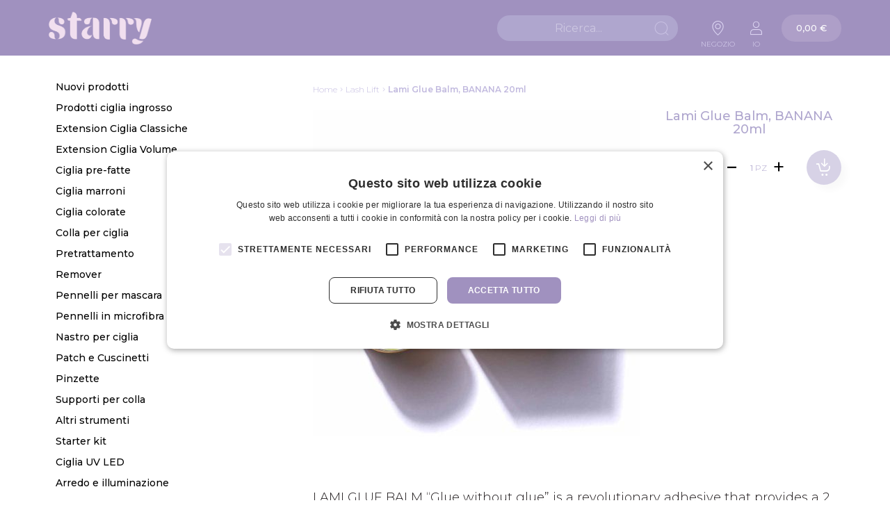

--- FILE ---
content_type: text/html; charset=UTF-8
request_url: https://www.starrylashes.it/lami-glue-balm-banana-20ml
body_size: 27811
content:
<!doctype html>
<html lang="it">
    <head prefix="og: http://ogp.me/ns# fb: http://ogp.me/ns/fb# product: http://ogp.me/ns/product#">
        <script>
    var LOCALE = 'it\u002DIT';
    var BASE_URL = 'https\u003A\u002F\u002Fwww.starrylashes.it\u002F';
    var require = {
        'baseUrl': 'https\u003A\u002F\u002Fwww.starrylashes.it\u002Fstatic\u002Fversion1768817038\u002Ffrontend\u002FLumav\u002FStarry\u002Fit_IT'
    };</script>        <meta charset="utf-8"/>
<meta name="title" content="Lami Glue Balm, BANANA 20ml | Fornitura di Ciglia Starry"/>
<meta name="description" content="Lami Glue Balm, BANANA 20ml - I migliori prodotti per l&#039;estensione delle ciglia a un prezzo accessibile. Spedizione gratuita entro 24 ore."/>
<meta name="keywords" content="Lami Glue Balm BANANA 20ml"/>
<meta name="robots" content="INDEX,FOLLOW"/>
<meta name="viewport" content="width=device-width, initial-scale=1"/>
<meta name="format-detection" content="telephone=no"/>
<title>Lami Glue Balm, BANANA 20ml | Fornitura di Ciglia Starry</title>
<link  rel="stylesheet" type="text/css"  media="all" href="https://www.starrylashes.it/static/version1768817038/frontend/Lumav/Starry/it_IT/mage/calendar.css" />
<link  rel="stylesheet" type="text/css"  media="all" href="https://www.starrylashes.it/static/version1768817038/frontend/Lumav/Starry/it_IT/Lumav_Badges/css/badges.css" />
<link  rel="stylesheet" type="text/css"  media="all" href="https://www.starrylashes.it/static/version1768817038/frontend/Lumav/Starry/it_IT/Paytrail_PaymentService/css/payment-page-bypass.css" />
<link  rel="stylesheet" type="text/css"  media="all" href="https://www.starrylashes.it/static/version1768817038/frontend/Lumav/Starry/it_IT/css/styles-m.css" />
<link  rel="stylesheet" type="text/css"  media="all" href="https://www.starrylashes.it/static/version1768817038/frontend/Lumav/Starry/it_IT/css/swiper-bundle.css" />
<link  rel="stylesheet" type="text/css"  media="all" href="https://www.starrylashes.it/static/version1768817038/frontend/Lumav/Starry/it_IT/css/selectric.css" />
<link  rel="stylesheet" type="text/css"  media="all" href="https://www.starrylashes.it/static/version1768817038/frontend/Lumav/Starry/it_IT/css/select2.min.css" />
<link  rel="stylesheet" type="text/css"  media="all" href="https://www.starrylashes.it/static/version1768817038/frontend/Lumav/Starry/it_IT/Aheadworks_Rbslider/css/rbslider.css" />
<link  rel="stylesheet" type="text/css"  media="all" href="https://www.starrylashes.it/static/version1768817038/frontend/Lumav/Starry/it_IT/Amasty_Base/vendor/slick/amslick.min.css" />
<link  rel="stylesheet" type="text/css"  media="all" href="https://www.starrylashes.it/static/version1768817038/frontend/Lumav/Starry/it_IT/IWD_SalesRep/css/bootstrap.css" />
<link  rel="stylesheet" type="text/css"  media="all" href="https://www.starrylashes.it/static/version1768817038/frontend/Lumav/Starry/it_IT/IWD_SalesRep/css/styles.css" />
<link  rel="stylesheet" type="text/css"  media="all" href="https://www.starrylashes.it/static/version1768817038/frontend/Lumav/Starry/it_IT/mage/gallery/gallery.css" />
<link  rel="stylesheet" type="text/css"  media="screen and (min-width: 768px)" href="https://www.starrylashes.it/static/version1768817038/frontend/Lumav/Starry/it_IT/css/styles-l.css" />
<link  rel="stylesheet" type="text/css"  media="print" href="https://www.starrylashes.it/static/version1768817038/frontend/Lumav/Starry/it_IT/css/print.css" />
<link  rel="stylesheet" type="text/css"  media="all" href="//maxcdn.bootstrapcdn.com/font-awesome/4.5.0/css/font-awesome.min.css" />
<script  type="text/javascript"  src="https://www.starrylashes.it/static/version1768817038/frontend/Lumav/Starry/it_IT/requirejs/require.js"></script>
<script  type="text/javascript"  src="https://www.starrylashes.it/static/version1768817038/frontend/Lumav/Starry/it_IT/mage/requirejs/mixins.js"></script>
<script  type="text/javascript"  src="https://www.starrylashes.it/static/version1768817038/frontend/Lumav/Starry/it_IT/requirejs-config.js"></script>
<link  rel="stylesheet" type="text/css" href="https://fonts.googleapis.com/css2?family=Montserrat:wght@200;300;400;500;600;700;800;900" />
<link  rel="icon" type="image/x-icon" href="https://www.starrylashes.it/media/favicon/default/favicon-32x32.png" />
<link  rel="shortcut icon" type="image/x-icon" href="https://www.starrylashes.it/media/favicon/default/favicon-32x32.png" />
<link  rel="canonical" href="https://www.starrylashes.it/lami-glue-balm-banana-20ml" />
<link  rel="alternate" hreflang="de" href="https://www.starry.de/lami-glue-balm-banana-20ml" />
<link  rel="alternate" hreflang="x-default" href="https://www.starry.ee/lami-glue-balm-banana-20ml" />
<link  rel="alternate" hreflang="en" href="https://www.starrylashes.com/lami-glue-balm-banana-20ml" />
<link  rel="alternate" hreflang="it" href="https://www.starrylashes.it/lami-glue-balm-banana-20ml" />
<link  rel="alternate" hreflang="fi" href="https://www.starry.fi/lami-glue-balm-banaani-30ml" />
<link  rel="alternate" hreflang="fr" href="https://www.starry.fr/lami-glue-balm-banane-20ml" />
<script type="text/javascript" charset="UTF-8" src="//cdn.cookie-script.com/s/b4e0c83cea97d1ca1eff823ad6da01c2.js"></script>        
<!-- Google Tag Manager by MagePal -->
<script type="text/javascript">
    window.dataLayer = window.dataLayer || [];

    window.dataLayer.push({"ecommerce":{"currencyCode":"EUR"},"pageType":"catalog_product_view","list":"detail"});

window.dataLayer.push({"event":"productPage","product":{"id":"2169","sku":"Lami Glue Balm BANANA 20ml","parent_sku":"Lami Glue Balm BANANA 20ml","product_type":"simple","name":"Lami Glue Balm, BANANA 20ml","price":16.05,"attribute_set_id":"15","path":"Lash Lift > Lami Glue Balm, BANANA 20ml","category":"Lash Lift","image_url":"https:\/\/www.starrylashes.it\/media\/catalog\/product\/l\/a\/lami-banana-20ml-starry-copyright.jpg"}});
    (function(w,d,s,l,i){w[l]=w[l]||[];w[l].push({'gtm.start':
            new Date().getTime(),event:'gtm.js'});var f=d.getElementsByTagName(s)[0],
        j=d.createElement(s),dl=l!='dataLayer'?'&l='+l:'';j.async=true;j.src=
        'https://www.googletagmanager.com/gtm.js?id='+i+dl;f.parentNode.insertBefore(j,f);
    })(window,document,'script','dataLayer','GTM-NKK6NS6');
</script>


<script type="text/x-magento-init">
    {
        "*": {
            "magepalGtmDatalayer": {
                "dataLayer": "dataLayer"
            }
        }
    }
</script>
<!-- End Google Tag Manager by MagePal -->
    <script type="text/x-magento-init">
        {
            "*": {
                "Magento_PageCache/js/form-key-provider": {
                    "isPaginationCacheEnabled":
                        0                }
            }
        }
    </script>
<script type="text&#x2F;javascript" src="https&#x3A;&#x2F;&#x2F;chimpstatic.com&#x2F;mcjs-connected&#x2F;js&#x2F;users&#x2F;d9d70082fbea8292ff2874380&#x2F;b5ba877eeec476fb23bb41c1e.js" defer="defer">
</script>
<meta property="og:type" content="product.item"/>
<meta property="og:title" content="Lami&#x20;Glue&#x20;Balm,&#x20;BANANA&#x20;20ml"/>
<meta property="og:description" content="LAMI&#x20;GLUE&#x20;BALM&#x20;&#x201C;Glue&#x20;without&#x20;glue&#x201D;&#x20;is&#x20;a&#x20;revolutionary&#x20;adhesive&#x20;that&#x20;provides&#x20;a&#x20;2&#x20;in&#x20;1&#x20;treatment&#x20;of&#x20;lifting&#x20;and&#x20;nourishing.&#x20;Glue&#x20;Balm&#x20;is&#x20;an&#x20;adhesive&#x20;that&#x20;acts&#x20;as&#x20;a&#x20;glue&#x20;to&#x20;hold&#x20;lashes&#x20;on&#x20;the&#x20;shield,&#x20;yet&#x20;nourishes&#x20;like&#x20;a&#x20;balm.&#x0D;&#x0A;&#x0D;&#x0A;Procedure&#x20;time&#x20;is&#x20;reduced&#x20;due&#x20;to&#x20;quick&#x20;wrapping&#x20;of&#x20;eyelashes&#x20;and&#x20;the&#x20;timing&#x20;of&#x20;the&#x20;solutions.&#x0D;&#x0A;No&#x20;need&#x20;to&#x20;remove&#x20;excess&#x20;glue&#x20;with&#x20;a&#x20;cotton&#x20;stick.&#x0D;&#x0A;The&#x20;bottom&#x20;eyelashes&#x20;are&#x20;not&#x20;sticking&#x20;to&#x20;the&#x20;top&#x20;ones.&#x0D;&#x0A;&#x0D;&#x0A;This&#x20;product&#x20;is&#x20;the&#x20;new&#x20;must-have&#x20;for&#x20;all&#x20;lami-makers.&#x20;It&#x20;wraps&#x20;the&#x20;eyelashes&#x20;on&#x20;shields&#x20;and&#x20;nourishes&#x20;them&#x20;throughout&#x20;the&#x20;procedure&#x20;as&#x20;it&#x20;contains&#x20;Argan&#x20;oil,&#x20;Jojoba&#x20;oil&#x20;and&#x20;Avocado&#x20;oil.&#x0D;&#x0A;Banana&#x20;Paradise&#x20;-&#x20;STRONG&#x20;HOLD&#x20;-&#x20;For&#x20;stiff,&#x20;straight&#x20;lashes.&#x0D;&#x0A;Green&#x20;Apple&#x20;&amp;amp&#x3B;&#x20;Sweet&#x20;Peach&#x20;-&#x20;MEDIUM&#x20;HOLD&#x20;-&#x20;For&#x20;thin&#x20;to&#x20;normal&#x20;lashes.&#x0D;&#x0A;&#xA0;&#x0D;&#x0A;INGREDIENTS&#x0D;&#x0A;Aqua,&#x20;Pentylene&#x20;Glycol,&#x20;Glycerin,&#x20;Peg-10,&#x20;Avocado&#x20;oil,&#x20;Argan&#x20;Oil,&#x20;Jojoba&#x20;Oil,&#x20;Tocopherol&#x20;Acetate,&#x20;Phenoxyethanol,&#x20;Parfum."/>
<meta property="og:url" content="https://www.starrylashes.it/lami-glue-balm-banana-20ml"/>
<meta property="product:price:amount" content="19.9"/>
<meta property="product:price:currency" content="EUR"/>
<meta property="og:image" content="https://www.starrylashes.it/media/catalog/product/cache/94a09d91bfdff8aa11d9a363598bf6ed/l/a/lami-banana-20ml-starry-copyright.jpg"/>
<meta property="og:image:width" content="265"/>
<meta property="og:image:height" content="265"/>
<meta property="fb:app_id" content="668021523652300"/>
<meta property="product:retailer_item_id" content="Lami Glue Balm BANANA 20ml"/>
<meta property="og:site_name" content="Starry"/>
<meta property="product:category" content="Lash Lift"/>
<meta property="product:availability" content="in stock"/>
<script type="application/ld+json">{"@context":"http:\/\/schema.org","@type":"WebSite","url":"https:\/\/www.starrylashes.it\/","name":"Starry","about":"Il negozio di extension ciglia pi\u00f9 fornito del nord Europa. Spedizione gratuita in tutto il mondoper ordini superiori a \u20ac150. Spedizione entro 24 ore!"}</script><script type="application/ld+json">{"@context":"http:\/\/schema.org","@type":"LocalBusiness","@id":"https:\/\/www.starrylashes.it\/","name":"Starry","description":"Il negozio di extension ciglia pi\u00f9 fornito del nord Europa. Spedizione gratuita in tutto il mondoper ordini superiori a \u20ac150. Spedizione entro 24 ore!","telephone":"+372 58 868 733","email":"info@starrylashes.it","address":{"@type":"PostalAddress","addressCountry":"","addressLocality":"Estonia","addressRegion":"Tallinn","streetAddress":"Laki 4","postalCode":"10621"},"sameAs":[["https:\/\/www.facebook.com\/starrylashes\/","https:\/\/www.instagram.com\/starrylashes\/"]],"image":"https:\/\/www.starrylashes.it\/media\/seller_image\/default\/Starry.jpg","priceRange":"\u20ac-\u20ac\u20ac\u20ac","url":"https:\/\/www.starrylashes.it\/"}</script><script type="application/ld+json">{"@context":"http:\/\/schema.org","@type":"Product","name":"Lami Glue Balm, BANANA 20ml","description":"LAMI GLUE BALM \u201cGlue without glue\u201d is a revolutionary adhesive that provides a 2 in 1 treatment of lifting and nourishing. Glue Balm is an adhesive that acts as a glue to hold lashes on the shield, yet nourishes like a balm.\r\n\r\nProcedure time is reduced due to quick wrapping of eyelashes and the timing of the solutions.\r\nNo need to remove excess glue with a cotton stick.\r\nThe bottom eyelashes are not sticking to the top ones.\r\n\r\nThis product is the new must-have for all lami-makers. It wraps the eyelashes on shields and nourishes them throughout the procedure as it contains Argan oil, Jojoba oil and Avocado oil.\r\nBanana Paradise - STRONG HOLD - For stiff, straight lashes.\r\nGreen Apple &amp; Sweet Peach - MEDIUM HOLD - For thin to normal lashes.\r\n\u00a0\r\nINGREDIENTS\r\nAqua, Pentylene Glycol, Glycerin, Peg-10, Avocado oil, Argan Oil, Jojoba Oil, Tocopherol Acetate, Phenoxyethanol, Parfum.","image":"https:\/\/www.starrylashes.it\/media\/catalog\/product\/cache\/ac9c20e7071fa7d93ac915c85c89e30e\/l\/a\/lami-banana-20ml-starry-copyright.jpg","offers":{"@type":"http:\/\/schema.org\/Offer","price":19.9,"url":"https:\/\/www.starrylashes.it\/lami-glue-balm-banana-20ml","priceCurrency":"EUR","availability":"http:\/\/schema.org\/InStock","shippingDetails":{"deliveryTime":{"businessDays":{"@type":"OpeningHoursSpecification","dayOfWeek":[""]},"@type":"ShippingDeliveryTime"},"@type":"OfferShippingDetails"}},"productID":"Lami Glue Balm BANANA 20ml","category":"Lash Lift"}</script><script type="application/ld+json">{"@context":"http:\/\/schema.org\/","@type":"WebPage","speakable":{"@type":"SpeakableSpecification","cssSelector":[".description"],"xpath":["\/html\/head\/title"]}}</script>    </head>
    <body data-container="body"
          data-mage-init='{"loaderAjax": {}, "loader": { "icon": "https://www.starrylashes.it/static/version1768817038/frontend/Lumav/Starry/it_IT/images/loader-2.gif"}}'
        id="html-body" class="catalog-product-view product-lami-glue-balm-banana-20ml page-layout-2columns-left">
        
<!-- Google Tag Manager by MagePal -->
<noscript><iframe src="//www.googletagmanager.com/ns.html?id=GTM-NKK6NS6"
height="0" width="0" style="display:none;visibility:hidden"></iframe></noscript>
<!-- End Google Tag Manager by MagePal -->

<script type="text/x-magento-init">
    {
        "*": {
            "Magento_PageBuilder/js/widget-initializer": {
                "config": {"[data-content-type=\"slider\"][data-appearance=\"default\"]":{"Magento_PageBuilder\/js\/content-type\/slider\/appearance\/default\/widget":false},"[data-content-type=\"map\"]":{"Magento_PageBuilder\/js\/content-type\/map\/appearance\/default\/widget":false},"[data-content-type=\"row\"]":{"Magento_PageBuilder\/js\/content-type\/row\/appearance\/default\/widget":false},"[data-content-type=\"tabs\"]":{"Magento_PageBuilder\/js\/content-type\/tabs\/appearance\/default\/widget":false},"[data-content-type=\"slide\"]":{"Magento_PageBuilder\/js\/content-type\/slide\/appearance\/default\/widget":{"buttonSelector":".pagebuilder-slide-button","showOverlay":"hover","dataRole":"slide"}},"[data-content-type=\"banner\"]":{"Magento_PageBuilder\/js\/content-type\/banner\/appearance\/default\/widget":{"buttonSelector":".pagebuilder-banner-button","showOverlay":"hover","dataRole":"banner"}},"[data-content-type=\"buttons\"]":{"Magento_PageBuilder\/js\/content-type\/buttons\/appearance\/inline\/widget":false},"[data-content-type=\"products\"][data-appearance=\"carousel\"]":{"Magento_PageBuilder\/js\/content-type\/products\/appearance\/carousel\/widget":false}},
                "breakpoints": {"desktop":{"label":"Desktop","stage":true,"default":true,"class":"desktop-switcher","icon":"Magento_PageBuilder::css\/images\/switcher\/switcher-desktop.svg","conditions":{"min-width":"1024px"},"options":{"products":{"default":{"slidesToShow":"5"}}}},"tablet":{"conditions":{"max-width":"1024px","min-width":"768px"},"options":{"products":{"default":{"slidesToShow":"4"},"continuous":{"slidesToShow":"3"}}}},"mobile":{"label":"Mobile","stage":true,"class":"mobile-switcher","icon":"Magento_PageBuilder::css\/images\/switcher\/switcher-mobile.svg","media":"only screen and (max-width: 768px)","conditions":{"max-width":"768px","min-width":"640px"},"options":{"products":{"default":{"slidesToShow":"3"}}}},"mobile-small":{"conditions":{"max-width":"640px"},"options":{"products":{"default":{"slidesToShow":"2"},"continuous":{"slidesToShow":"1"}}}}}            }
        }
    }
</script>

<div class="cookie-status-message" id="cookie-status">
    The store will not work correctly in the case when cookies are disabled.</div>
<script type="text&#x2F;javascript">document.querySelector("#cookie-status").style.display = "none";</script>
<script type="text/x-magento-init">
    {
        "*": {
            "cookieStatus": {}
        }
    }
</script>

<script type="text/x-magento-init">
    {
        "*": {
            "mage/cookies": {
                "expires": null,
                "path": "\u002F",
                "domain": ".www.starrylashes.it",
                "secure": true,
                "lifetime": "7200"
            }
        }
    }
</script>
    <noscript>
        <div class="message global noscript">
            <div class="content">
                <p>
                    <strong>I JavaScript sembrano essere disabilitati nel tuo browser.</strong>
                    <span>
                        For the best experience on our site, be sure to turn on Javascript in your browser.                    </span>
                </p>
            </div>
        </div>
    </noscript>

<script>
    window.cookiesConfig = window.cookiesConfig || {};
    window.cookiesConfig.secure = true;
</script><script>    require.config({
        map: {
            '*': {
                wysiwygAdapter: 'mage/adminhtml/wysiwyg/tiny_mce/tinymceAdapter'
            }
        }
    });</script><script>    require.config({
        paths: {
            googleMaps: 'https\u003A\u002F\u002Fmaps.googleapis.com\u002Fmaps\u002Fapi\u002Fjs\u003Fv\u003D3\u0026key\u003D'
        },
        config: {
            'Magento_PageBuilder/js/utils/map': {
                style: '',
            },
            'Magento_PageBuilder/js/content-type/map/preview': {
                apiKey: '',
                apiKeyErrorMessage: 'You\u0020must\u0020provide\u0020a\u0020valid\u0020\u003Ca\u0020href\u003D\u0027https\u003A\u002F\u002Fwww.starrylashes.it\u002Fadminhtml\u002Fsystem_config\u002Fedit\u002Fsection\u002Fcms\u002F\u0023cms_pagebuilder\u0027\u0020target\u003D\u0027_blank\u0027\u003EGoogle\u0020Maps\u0020API\u0020key\u003C\u002Fa\u003E\u0020to\u0020use\u0020a\u0020map.'
            },
            'Magento_PageBuilder/js/form/element/map': {
                apiKey: '',
                apiKeyErrorMessage: 'You\u0020must\u0020provide\u0020a\u0020valid\u0020\u003Ca\u0020href\u003D\u0027https\u003A\u002F\u002Fwww.starrylashes.it\u002Fadminhtml\u002Fsystem_config\u002Fedit\u002Fsection\u002Fcms\u002F\u0023cms_pagebuilder\u0027\u0020target\u003D\u0027_blank\u0027\u003EGoogle\u0020Maps\u0020API\u0020key\u003C\u002Fa\u003E\u0020to\u0020use\u0020a\u0020map.'
            },
        }
    });</script><script>
    require.config({
        shim: {
            'Magento_PageBuilder/js/utils/map': {
                deps: ['googleMaps']
            }
        }
    });</script>
<div class="page-wrapper"><header class="page-header"><div class="header content">
<a
    class="logo"
    href="https://www.starrylashes.it/"
    title="Starry"
    aria-label="store logo">
    <img src="https://www.starrylashes.it/media/logo/default/Starry_logo_roosa_RGB325.png"
         title="Starry"
         alt="Starry"
            width="170"                />
</a>
<div class="header-sticky-wrapper"><ul class="header-link-lang"><li>
<a href="#">
    Negozio</a>
</li>
</ul><div class="block block-search">
    <div class="block block-title"><strong>Ricerca</strong></div>
    <div class="block block-content">
        <form class="minisearch" id="search_mini_form" action="https://www.starrylashes.it/catalogsearch/result/" method="get">
            <div class="field search">
                <label class="search-label" for="search" data-role="minisearch-label">
                </label>
                <div class="control">
                    <input id="search"
                           data-mage-init='{"quickSearch":{
                                "formSelector":"#search_mini_form",
                                "url":"https://www.starrylashes.it/search/ajax/suggest/",
                                "destinationSelector":"#search_autocomplete",
                                "minSearchLength":"3"}
                           }'
                           type="text"
                           name="q"
                           value=""
                           placeholder="Ricerca..."
                           class="input-text"
                           maxlength="128"
                           role="combobox"
                           aria-haspopup="false"
                           aria-autocomplete="both"
                           autocomplete="off"
                           aria-expanded="false"/>
                    <div id="search_autocomplete" class="search-autocomplete"></div>
                                    </div>
            </div>
            <div class="actions">
                <button type="submit"
                    title="Ricerca"
                    class="action search"
                    aria-label="Search"
                >
                    <span>Ricerca</span>
                </button>
            </div>
        </form>
    </div>
</div>
<div class="delivery-wrap"><ul class="header-link-delivery"><li>
<a href="#">
    Consegna</a>
</li>
</ul></div><div class="menu-wrap"><ul class="header-link-menu"><li>
<a href="#">
    Prodotti</a>
</li>
</ul></div><ul class="header-link-account"><li>
<a href="#">
    Io</a>
</li>
</ul></div>
<div data-block="minicart" class="minicart-wrapper">
    <a class="action showcart" href="https://www.starrylashes.it/checkout/cart/"
       data-bind="scope: 'minicart_content'">
        <span class="text">La mia carta</span>
        <span class="cart-sum">
            <span data-bind="html: getCartParam('subtotal')">
            </span>
            <!-- ko ifnot: getCartParam('subtotal') -->
                         <span class="price">0,00 €</span>                          <!-- /ko -->
        </span>
        <span class="counter qty empty"
              data-bind="css: { empty: !!getCartParam('summary_count') == false && !isLoading() },
               blockLoader: isLoading">
            <span class="counter-number"><!-- ko text: getCartParam('summary_count') --><!-- /ko --></span>
            <span class="counter-label">
            <!-- ko if: getCartParam('summary_count') -->
                <!-- ko text: getCartParam('summary_count') --><!-- /ko -->
                <!-- ko i18n: 'items' --><!-- /ko -->
            <!-- /ko -->
            </span>
        </span>
    </a>
            <div class="block block-minicart"
             data-role="dropdownDialog"
             data-mage-init='{"dropdownDialog":{
                "appendTo":"[data-block=minicart]",
                "triggerTarget":".showcart",
                "timeout": "2000",
                "closeOnMouseLeave": false,
                "closeOnEscape": true,
                "triggerClass":"active",
                "parentClass":"active",
                "buttons":[]}}'>
            <div id="minicart-content-wrapper" data-bind="scope: 'minicart_content'">
                <!-- ko template: getTemplate() --><!-- /ko -->
            </div>
                    </div>
        <script>window.checkout = {"shoppingCartUrl":"https:\/\/www.starrylashes.it\/checkout\/cart\/","checkoutUrl":"https:\/\/www.starrylashes.it\/checkout\/","updateItemQtyUrl":"https:\/\/www.starrylashes.it\/checkout\/sidebar\/updateItemQty\/","removeItemUrl":"https:\/\/www.starrylashes.it\/checkout\/sidebar\/removeItem\/","imageTemplate":"Magento_Catalog\/product\/image_with_borders","baseUrl":"https:\/\/www.starrylashes.it\/","minicartMaxItemsVisible":5,"websiteId":"6","maxItemsToDisplay":10,"storeId":"7","storeGroupId":"6","customerLoginUrl":"https:\/\/www.starrylashes.it\/customer\/account\/login\/referer\/aHR0cHM6Ly93d3cuc3RhcnJ5bGFzaGVzLml0L2xhbWktZ2x1ZS1iYWxtLWJhbmFuYS0yMG1s\/","isRedirectRequired":false,"autocomplete":"off","captcha":{"user_login":{"isCaseSensitive":false,"imageHeight":50,"imageSrc":"","refreshUrl":"https:\/\/www.starrylashes.it\/captcha\/refresh\/","isRequired":false,"timestamp":1769002657}}}</script>    <script type="text/x-magento-init">
    {
        "[data-block='minicart']": {
            "Magento_Ui/js/core/app": {"components":{"minicart_content":{"children":{"subtotal.container":{"children":{"subtotal":{"children":{"subtotal.totals":{"config":{"display_cart_subtotal_incl_tax":1,"display_cart_subtotal_excl_tax":0,"template":"Magento_Tax\/checkout\/minicart\/subtotal\/totals"},"children":{"subtotal.totals.msrp":{"component":"Magento_Msrp\/js\/view\/checkout\/minicart\/subtotal\/totals","config":{"displayArea":"minicart-subtotal-hidden","template":"Magento_Msrp\/checkout\/minicart\/subtotal\/totals"}}},"component":"Magento_Tax\/js\/view\/checkout\/minicart\/subtotal\/totals"}},"component":"uiComponent","config":{"template":"Magento_Checkout\/minicart\/subtotal"}}},"component":"uiComponent","config":{"displayArea":"subtotalContainer"}},"item.renderer":{"component":"Magento_Checkout\/js\/view\/cart-item-renderer","config":{"displayArea":"defaultRenderer","template":"Magento_Checkout\/minicart\/item\/default"},"children":{"item.image":{"component":"Magento_Catalog\/js\/view\/image","config":{"template":"Magento_Catalog\/product\/image","displayArea":"itemImage"}},"checkout.cart.item.price.sidebar":{"component":"uiComponent","config":{"template":"Magento_Checkout\/minicart\/item\/price","displayArea":"priceSidebar"}}}},"extra_info":{"component":"uiComponent","config":{"displayArea":"extraInfo"}},"promotion":{"component":"uiComponent","config":{"displayArea":"promotion"}}},"config":{"itemRenderer":{"default":"defaultRenderer","simple":"defaultRenderer","virtual":"defaultRenderer"},"template":"Magento_Checkout\/minicart\/content"},"component":"Magento_Checkout\/js\/view\/minicart"}},"types":[]}        },
        "*": {
            "Magento_Ui/js/block-loader": "https\u003A\u002F\u002Fwww.starrylashes.it\u002Fstatic\u002Fversion1768817038\u002Ffrontend\u002FLumav\u002FStarry\u002Fit_IT\u002Fimages\u002Floader\u002D1.gif"
        }
    }
    </script>
</div>
</div></header>    <div class="sections nav-sections">
                <div class="section-items nav-sections-items"
             data-mage-init='{"tabs":{"openedState":"active"}}'>
                                            <div class="section-item-content nav-sections-item-content"
                     id="store.menu"
                     data-role="content">
                    
<div class="menu-wrap">
    <nav class="aedes-menu mobile navigation" data-action="navigation">
        <ul data-mage-init='{"aedesMenu":{"responsive":true, "expanded":true, "position":{"my":"left top","at":"left bottom"}}}'>
                            
<li class="
    cat category-element 
    cat-lvl-2 
    id-191 
     
    type-default    ">
    <div class="cat-title">
                            <a href="https://www.starrylashes.it/nuovi-prodotti">
                <span>Nuovi prodotti</span>
            </a>
            </div>
    </li>                            
<li class="
    cat category-element 
    cat-lvl-2 
    id-192 
     
    type-default    ">
    <div class="cat-title">
                            <a href="https://www.starrylashes.it/prodotti-ciglia-ingrosso">
                <span>Prodotti ciglia ingrosso</span>
            </a>
            </div>
    </li>                            
<li class="
    cat category-element 
    cat-lvl-2 
    id-379 
     
    type-default    ">
    <div class="cat-title">
                            <a href="https://www.starrylashes.it/extension-ciglia-classiche">
                <span>Extension Ciglia Classiche</span>
            </a>
            </div>
    </li>                            
<li class="
    cat category-element 
    cat-lvl-2 
    id-380 
     
    type-default    ">
    <div class="cat-title">
                            <a href="https://www.starrylashes.it/extension-ciglia-volume">
                <span>Extension Ciglia Volume</span>
            </a>
            </div>
    </li>                            
<li class="
    cat category-element 
    cat-lvl-2 
    id-368 
    parent 
    type-default    ">
    <div class="cat-title">
                    <span class="toggle">
                <span>Toggle</span>
            </span>
                            <a href="https://www.starrylashes.it/ciglia-pre-fatte">
                <span>Ciglia pre-fatte</span>
            </a>
            </div>
                    <ul class="sub-menu lvl-2">
                            
<li class="
    cat category-element 
    cat-lvl-3 
    id-376 
     
    type-default    ">
    <div class="cat-title">
                            <a href="https://www.starrylashes.it/ciglia-pre-fatte/ventagli-pronti-3d">
                <span>Ventagli pronti 3D</span>
            </a>
            </div>
    </li>                            
<li class="
    cat category-element 
    cat-lvl-3 
    id-377 
     
    type-default    ">
    <div class="cat-title">
                            <a href="https://www.starrylashes.it/ciglia-pre-fatte/ventagli-pronti-4d">
                <span>Ventagli pronti 4D</span>
            </a>
            </div>
    </li>                            
<li class="
    cat category-element 
    cat-lvl-3 
    id-378 
     
    type-default    ">
    <div class="cat-title">
                            <a href="https://www.starrylashes.it/ciglia-pre-fatte/ventagli-pronti-6d">
                <span>Ventagli pronti 6D</span>
            </a>
            </div>
    </li>                            
<li class="
    cat category-element 
    cat-lvl-3 
    id-382 
     
    type-default    ">
    <div class="cat-title">
                            <a href="https://www.starrylashes.it/ciglia-pre-fatte/ventagli-pre-fatti-marroni">
                <span>Ventagli pre-fatti marroni</span>
            </a>
            </div>
    </li>                    </ul>
    </li>                            
<li class="
    cat category-element 
    cat-lvl-2 
    id-165 
     
    type-default    ">
    <div class="cat-title">
                            <a href="https://www.starrylashes.it/ciglia-marroni">
                <span>Ciglia marroni</span>
            </a>
            </div>
    </li>                            
<li class="
    cat category-element 
    cat-lvl-2 
    id-193 
     
    type-default    ">
    <div class="cat-title">
                            <a href="https://www.starrylashes.it/extension-ciglia-colorate">
                <span>Ciglia colorate</span>
            </a>
            </div>
    </li>                            
<li class="
    cat category-element 
    cat-lvl-2 
    id-149 
     
    type-default    ">
    <div class="cat-title">
                            <a href="https://www.starrylashes.it/colla-per-ciglia">
                <span>Colla per ciglia</span>
            </a>
            </div>
    </li>                            
<li class="
    cat category-element 
    cat-lvl-2 
    id-151 
     
    type-default    ">
    <div class="cat-title">
                            <a href="https://www.starrylashes.it/pretrattamento">
                <span>Pretrattamento</span>
            </a>
            </div>
    </li>                            
<li class="
    cat category-element 
    cat-lvl-2 
    id-150 
     
    type-default    ">
    <div class="cat-title">
                            <a href="https://www.starrylashes.it/remover">
                <span>Remover</span>
            </a>
            </div>
    </li>                            
<li class="
    cat category-element 
    cat-lvl-2 
    id-236 
     
    type-default    ">
    <div class="cat-title">
                            <a href="https://www.starrylashes.it/pennelli-per-mascara">
                <span>Pennelli per mascara</span>
            </a>
            </div>
    </li>                            
<li class="
    cat category-element 
    cat-lvl-2 
    id-348 
     
    type-default    ">
    <div class="cat-title">
                            <a href="https://www.starrylashes.it/pennelli-in-microfibra">
                <span>Pennelli in microfibra</span>
            </a>
            </div>
    </li>                            
<li class="
    cat category-element 
    cat-lvl-2 
    id-384 
     
    type-default    ">
    <div class="cat-title">
                            <a href="https://www.starrylashes.it/nastro-scotch">
                <span>Nastro per ciglia</span>
            </a>
            </div>
    </li>                            
<li class="
    cat category-element 
    cat-lvl-2 
    id-386 
     
    type-default    ">
    <div class="cat-title">
                            <a href="https://www.starrylashes.it/patch-cuscinetti">
                <span>Patch e Cuscinetti</span>
            </a>
            </div>
    </li>                            
<li class="
    cat category-element 
    cat-lvl-2 
    id-375 
     
    type-default    ">
    <div class="cat-title">
                            <a href="https://www.starrylashes.it/pinzette">
                <span>Pinzette</span>
            </a>
            </div>
    </li>                            
<li class="
    cat category-element 
    cat-lvl-2 
    id-155 
     
    type-default    ">
    <div class="cat-title">
                            <a href="https://www.starrylashes.it/supporti-per-colla">
                <span>Supporti per colla</span>
            </a>
            </div>
    </li>                            
<li class="
    cat category-element 
    cat-lvl-2 
    id-157 
     
    type-default    ">
    <div class="cat-title">
                            <a href="https://www.starrylashes.it/altri-strumenti">
                <span>Altri strumenti</span>
            </a>
            </div>
    </li>                            
<li class="
    cat category-element 
    cat-lvl-2 
    id-199 
     
    type-default    ">
    <div class="cat-title">
                            <a href="https://www.starrylashes.it/starter-kit">
                <span>Starter kit</span>
            </a>
            </div>
    </li>                            
<li class="
    cat category-element 
    cat-lvl-2 
    id-387 
     
    type-default    ">
    <div class="cat-title">
                            <a href="https://www.starrylashes.it/prodotti-uv-led-per-ciglia">
                <span>Ciglia UV LED</span>
            </a>
            </div>
    </li>                            
<li class="
    cat category-element 
    cat-lvl-2 
    id-364 
     
    type-default    ">
    <div class="cat-title">
                            <a href="https://www.starrylashes.it/arredo-e-illuminazione">
                <span>Arredo e illuminazione</span>
            </a>
            </div>
    </li>                            
<li class="
    cat category-element 
    cat-lvl-2 
    id-198 
     
    type-default    ">
    <div class="cat-title">
                            <a href="https://www.starrylashes.it/post-trattamento">
                <span>Post-trattamento</span>
            </a>
            </div>
    </li>                            
<li class="
    cat category-element 
    cat-lvl-2 
    id-164 
     
    type-default    ">
    <div class="cat-title">
                            <a href="https://www.starrylashes.it/tintura-per-ciglia-e-sopracciglia-refectocil">
                <span>Tintura per ciglia e sopracciglia RefectoCil</span>
            </a>
            </div>
    </li>                            
<li class="
    cat category-element 
    cat-lvl-2 
    id-307 
     
    type-default    mob-active">
    <div class="cat-title">
                            <a href="https://www.starrylashes.it/laminazione-ciglia">
                <span>Lash Lift</span>
            </a>
            </div>
    </li>                            
<li class="
    cat category-element 
    cat-lvl-2 
    id-353 
     
    type-default    ">
    <div class="cat-title">
                            <a href="https://www.starrylashes.it/cristallo-di-vetra">
                <span>Cristallo di vetra</span>
            </a>
            </div>
    </li>                            
<li class="
    cat category-element 
    cat-lvl-2 
    id-237 
     
    type-default    ">
    <div class="cat-title">
                            <a href="https://www.starrylashes.it/svendita-saldi">
                <span>Svendita SALDI</span>
            </a>
            </div>
    </li>                                </ul>
    </nav>
</div>
<script type="text/x-magento-init">
{
     "*" : {
        "Aedes_Megamenu/js/menufix" : {}
     }
}

</script>
                </div>
                                    </div>
    </div>
<main id="maincontent" class="page-main"><a id="contentarea" tabindex="-1"></a>
<div class="page messages"><div data-placeholder="messages"></div>
<div data-bind="scope: 'messages'" data-container="lumav-messages">
    <!-- ko if: cookieMessages && cookieMessages.length > 0 -->
    <div role="alert" data-bind="foreach: { data: cookieMessages, as: 'message' }" class="messages">
        <div data-bind="attr: {
            class: 'message-' + message.type + ' ' + message.type + ' message',
            'data-ui-id': 'message-' + message.type
        }">
            <div data-bind="html: $parent.prepareMessageForHtml(message.text)"></div>
        </div>
    </div>
    <!-- /ko -->
    <!-- ko if: messages().messages && messages().messages.length > 0 -->
    <div role="alert" data-bind="foreach: { data: messages().messages, as: 'message' }" class="messages">
        <div data-bind="attr: {
            class: 'message-' + message.type + ' ' + message.type + ' message',
            'data-ui-id': 'message-' + message.type }">
            <div data-bind="html: $parent.prepareMessageForHtml(message.text)"></div>
        </div>
    </div>
    <!-- /ko -->
</div>
<script type="text/x-magento-init">
    {
        "*": {
            "Magento_Ui/js/core/app": {
                "components": {
                        "messages": {
                            "component": "Magento_Theme/js/view/messages"
                        }
                    }
                }
            }
    }
</script>
</div><div class="columns"><div class="sidebar sidebar-main"><!-- MENU TEMPLATE -->

<nav class="aedes-menu desktop navigation" data-action="navigation">
    <ul>
                    
<li class="
    cat category-element 
    cat-lvl-2 
    id-191 
     
    type-default    ">
    <div class="cat-title">
                            <a href="https://www.starrylashes.it/nuovi-prodotti">
                <span>Nuovi prodotti</span>
            </a>
            </div>
    </li>                    
<li class="
    cat category-element 
    cat-lvl-2 
    id-192 
     
    type-default    ">
    <div class="cat-title">
                            <a href="https://www.starrylashes.it/prodotti-ciglia-ingrosso">
                <span>Prodotti ciglia ingrosso</span>
            </a>
            </div>
    </li>                    
<li class="
    cat category-element 
    cat-lvl-2 
    id-379 
     
    type-default    ">
    <div class="cat-title">
                            <a href="https://www.starrylashes.it/extension-ciglia-classiche">
                <span>Extension Ciglia Classiche</span>
            </a>
            </div>
    </li>                    
<li class="
    cat category-element 
    cat-lvl-2 
    id-380 
     
    type-default    ">
    <div class="cat-title">
                            <a href="https://www.starrylashes.it/extension-ciglia-volume">
                <span>Extension Ciglia Volume</span>
            </a>
            </div>
    </li>                    
<li class="
    cat category-element 
    cat-lvl-2 
    id-368 
    parent 
    type-default    ">
    <div class="cat-title">
                    <span class="toggle">
                <span>Toggle</span>
            </span>
                            <a href="https://www.starrylashes.it/ciglia-pre-fatte">
                <span>Ciglia pre-fatte</span>
            </a>
            </div>
                    <ul class="sub-menu lvl-2">
                            
<li class="
    cat category-element 
    cat-lvl-3 
    id-376 
     
    type-default    ">
    <div class="cat-title">
                            <a href="https://www.starrylashes.it/ciglia-pre-fatte/ventagli-pronti-3d">
                <span>Ventagli pronti 3D</span>
            </a>
            </div>
    </li>                            
<li class="
    cat category-element 
    cat-lvl-3 
    id-377 
     
    type-default    ">
    <div class="cat-title">
                            <a href="https://www.starrylashes.it/ciglia-pre-fatte/ventagli-pronti-4d">
                <span>Ventagli pronti 4D</span>
            </a>
            </div>
    </li>                            
<li class="
    cat category-element 
    cat-lvl-3 
    id-378 
     
    type-default    ">
    <div class="cat-title">
                            <a href="https://www.starrylashes.it/ciglia-pre-fatte/ventagli-pronti-6d">
                <span>Ventagli pronti 6D</span>
            </a>
            </div>
    </li>                            
<li class="
    cat category-element 
    cat-lvl-3 
    id-382 
     
    type-default    ">
    <div class="cat-title">
                            <a href="https://www.starrylashes.it/ciglia-pre-fatte/ventagli-pre-fatti-marroni">
                <span>Ventagli pre-fatti marroni</span>
            </a>
            </div>
    </li>                    </ul>
    </li>                    
<li class="
    cat category-element 
    cat-lvl-2 
    id-165 
     
    type-default    ">
    <div class="cat-title">
                            <a href="https://www.starrylashes.it/ciglia-marroni">
                <span>Ciglia marroni</span>
            </a>
            </div>
    </li>                    
<li class="
    cat category-element 
    cat-lvl-2 
    id-193 
     
    type-default    ">
    <div class="cat-title">
                            <a href="https://www.starrylashes.it/extension-ciglia-colorate">
                <span>Ciglia colorate</span>
            </a>
            </div>
    </li>                    
<li class="
    cat category-element 
    cat-lvl-2 
    id-149 
     
    type-default    ">
    <div class="cat-title">
                            <a href="https://www.starrylashes.it/colla-per-ciglia">
                <span>Colla per ciglia</span>
            </a>
            </div>
    </li>                    
<li class="
    cat category-element 
    cat-lvl-2 
    id-151 
     
    type-default    ">
    <div class="cat-title">
                            <a href="https://www.starrylashes.it/pretrattamento">
                <span>Pretrattamento</span>
            </a>
            </div>
    </li>                    
<li class="
    cat category-element 
    cat-lvl-2 
    id-150 
     
    type-default    ">
    <div class="cat-title">
                            <a href="https://www.starrylashes.it/remover">
                <span>Remover</span>
            </a>
            </div>
    </li>                    
<li class="
    cat category-element 
    cat-lvl-2 
    id-236 
     
    type-default    ">
    <div class="cat-title">
                            <a href="https://www.starrylashes.it/pennelli-per-mascara">
                <span>Pennelli per mascara</span>
            </a>
            </div>
    </li>                    
<li class="
    cat category-element 
    cat-lvl-2 
    id-348 
     
    type-default    ">
    <div class="cat-title">
                            <a href="https://www.starrylashes.it/pennelli-in-microfibra">
                <span>Pennelli in microfibra</span>
            </a>
            </div>
    </li>                    
<li class="
    cat category-element 
    cat-lvl-2 
    id-384 
     
    type-default    ">
    <div class="cat-title">
                            <a href="https://www.starrylashes.it/nastro-scotch">
                <span>Nastro per ciglia</span>
            </a>
            </div>
    </li>                    
<li class="
    cat category-element 
    cat-lvl-2 
    id-386 
     
    type-default    ">
    <div class="cat-title">
                            <a href="https://www.starrylashes.it/patch-cuscinetti">
                <span>Patch e Cuscinetti</span>
            </a>
            </div>
    </li>                    
<li class="
    cat category-element 
    cat-lvl-2 
    id-375 
     
    type-default    ">
    <div class="cat-title">
                            <a href="https://www.starrylashes.it/pinzette">
                <span>Pinzette</span>
            </a>
            </div>
    </li>                    
<li class="
    cat category-element 
    cat-lvl-2 
    id-155 
     
    type-default    ">
    <div class="cat-title">
                            <a href="https://www.starrylashes.it/supporti-per-colla">
                <span>Supporti per colla</span>
            </a>
            </div>
    </li>                    
<li class="
    cat category-element 
    cat-lvl-2 
    id-157 
     
    type-default    ">
    <div class="cat-title">
                            <a href="https://www.starrylashes.it/altri-strumenti">
                <span>Altri strumenti</span>
            </a>
            </div>
    </li>                    
<li class="
    cat category-element 
    cat-lvl-2 
    id-199 
     
    type-default    ">
    <div class="cat-title">
                            <a href="https://www.starrylashes.it/starter-kit">
                <span>Starter kit</span>
            </a>
            </div>
    </li>                    
<li class="
    cat category-element 
    cat-lvl-2 
    id-387 
     
    type-default    ">
    <div class="cat-title">
                            <a href="https://www.starrylashes.it/prodotti-uv-led-per-ciglia">
                <span>Ciglia UV LED</span>
            </a>
            </div>
    </li>                    
<li class="
    cat category-element 
    cat-lvl-2 
    id-364 
     
    type-default    ">
    <div class="cat-title">
                            <a href="https://www.starrylashes.it/arredo-e-illuminazione">
                <span>Arredo e illuminazione</span>
            </a>
            </div>
    </li>                    
<li class="
    cat category-element 
    cat-lvl-2 
    id-198 
     
    type-default    ">
    <div class="cat-title">
                            <a href="https://www.starrylashes.it/post-trattamento">
                <span>Post-trattamento</span>
            </a>
            </div>
    </li>                    
<li class="
    cat category-element 
    cat-lvl-2 
    id-164 
     
    type-default    ">
    <div class="cat-title">
                            <a href="https://www.starrylashes.it/tintura-per-ciglia-e-sopracciglia-refectocil">
                <span>Tintura per ciglia e sopracciglia RefectoCil</span>
            </a>
            </div>
    </li>                    
<li class="
    cat category-element 
    cat-lvl-2 
    id-307 
     
    type-default    mob-active">
    <div class="cat-title">
                            <a href="https://www.starrylashes.it/laminazione-ciglia">
                <span>Lash Lift</span>
            </a>
            </div>
    </li>                    
<li class="
    cat category-element 
    cat-lvl-2 
    id-353 
     
    type-default    ">
    <div class="cat-title">
                            <a href="https://www.starrylashes.it/cristallo-di-vetra">
                <span>Cristallo di vetra</span>
            </a>
            </div>
    </li>                    
<li class="
    cat category-element 
    cat-lvl-2 
    id-237 
     
    type-default    ">
    <div class="cat-title">
                            <a href="https://www.starrylashes.it/svendita-saldi">
                <span>Svendita SALDI</span>
            </a>
            </div>
    </li>                        </ul>
</nav>
<script type="text/x-magento-init">
{
     "*" : {
        "Aedes_Megamenu/js/menufix" : {}
     }
}
</script>
</div><div class="column main"><div class="product media"><a id="gallery-prev-area" tabindex="-1"></a>
<div class="action-skip-wrapper"><a class="action skip gallery-next-area"
   href="#gallery-next-area">
    <span>
        Vai alla fine della galleria di immagini    </span>
</a>
</div>

<div class="gallery-placeholder _block-content-loading" data-gallery-role="gallery-placeholder">
    <img
        alt="main product photo"
        class="gallery-placeholder__image"
        src="https://www.starrylashes.it/media/catalog/product/cache/6d6436bc322ebdd45068e9c8c6d4dc1e/l/a/lami-banana-20ml-starry-copyright.jpg"
    />
</div>

<script type="text/x-magento-init">
    {
        "[data-gallery-role=gallery-placeholder]": {
            "mage/gallery/gallery": {
                "mixins":["magnifier/magnify"],
                "magnifierOpts": {"fullscreenzoom":"20","top":"","left":"","width":"","height":"","eventType":"hover","enabled":false},
                "data": [{"thumb":"https:\/\/www.starrylashes.it\/media\/catalog\/product\/cache\/b4c839dab3bf55166812781348148a6a\/l\/a\/lami-banana-20ml-starry-copyright.jpg","img":"https:\/\/www.starrylashes.it\/media\/catalog\/product\/cache\/6d6436bc322ebdd45068e9c8c6d4dc1e\/l\/a\/lami-banana-20ml-starry-copyright.jpg","full":"https:\/\/www.starrylashes.it\/media\/catalog\/product\/cache\/ac9c20e7071fa7d93ac915c85c89e30e\/l\/a\/lami-banana-20ml-starry-copyright.jpg","caption":"Lami Glue Balm, BANANA 20ml 0 Starry ciglia","position":"0","isMain":true,"type":"image","videoUrl":null}],
                "options": {"nav":"thumbs","loop":true,"keyboard":true,"arrows":true,"allowfullscreen":true,"showCaption":false,"width":470,"thumbwidth":90,"thumbheight":90,"height":470,"transitionduration":500,"transition":"slide","navarrows":true,"navtype":"slides","navdir":"horizontal"},
                "fullscreen": {"nav":"thumbs","loop":true,"navdir":"horizontal","navarrows":false,"navtype":"slides","arrows":false,"showCaption":false,"transitionduration":500,"transition":"dissolve"},
                 "breakpoints": {"mobile":{"conditions":{"max-width":"767px"},"options":{"options":{"nav":"dots"}}}}            }
        }
    }
</script>
<script type="text/x-magento-init">
    {
        "[data-gallery-role=gallery-placeholder]": {
            "Magento_ProductVideo/js/fotorama-add-video-events": {
                "videoData": [{"mediaType":"image","videoUrl":null,"isBase":true}],
                "videoSettings": [{"playIfBase":"0","showRelated":"0","videoAutoRestart":"0"}],
                "optionsVideoData": []            }
        }
    }
</script>
<div class="action-skip-wrapper"><a class="action skip gallery-prev-area"
   href="#gallery-prev-area">
    <span>
        Vai all&#039;inizio della galleria di immagini    </span>
</a>
</div><a id="gallery-next-area" tabindex="-1"></a>
</div><div class="page-title-wrapper&#x20;product">
    <h1 class="page-title"
                >
        <span class="base" data-ui-id="page-title-wrapper" itemprop="name">Lami Glue Balm, BANANA 20ml</span>    </h1>
    </div>
    <ul class="breadcrumbs">
                    <li class="item home">
                            <a href="https://www.starrylashes.it/"
                   title="Vai&#x20;alla&#x20;Home&#x20;Page">
                    Home                </a>
                        </li>
                    <li class="item category307">
                            <a href="https://www.starrylashes.it/laminazione-ciglia"
                   title="">
                    Lash Lift                </a>
                        </li>
                    <li class="item product">
                            Lami Glue Balm, BANANA 20ml                        </li>
            </ul>
<div class="product-info-main"><div class="product-info-price"><div class="price-box price-final_price" data-role="priceBox" data-product-id="2169" data-price-box="product-id-2169">
    

<span class="price-container price-final_price&#x20;tax&#x20;weee"
           >
        <span  id="product-price-2169"                data-price-amount="19.9"
        data-price-type="finalPrice"
        class="price-wrapper "
    ><span class="price">19,90 €</span></span>
                <meta itemprop="price" content="19.9" />
        <meta itemprop="priceCurrency" content="EUR" />
    </span>

</div></div>



<div class="product-add-form">
    <form data-product-sku="Lami Glue Balm BANANA 20ml"
          action="https://www.starrylashes.it/checkout/cart/add/uenc/aHR0cHM6Ly93d3cuc3RhcnJ5bGFzaGVzLml0L2xhbWktZ2x1ZS1iYWxtLWJhbmFuYS0yMG1s/product/2169/" method="post"
          id="product_addtocart_form">
        <input type="hidden" name="product" value="2169"/>
        <input type="hidden" name="selected_configurable_option" value=""/>
        <input type="hidden" name="related_product" id="related-products-field" value=""/>
        <input type="hidden" name="item" value="2169"/>
        <input name="form_key" type="hidden" value="jy4U9eBR6Ods73Dg" />                                <div class="box-tocart">
        <div class="fieldset">
                                    <div class="field qty">
                        <button class="decrease" onclick='changeQty("qty-2169", 0); return false;'
                                type="button"></button>
                        <div class="qty-unit-wrapper">
                            <input type="number"
                                name="qty"
                                id="qty-2169"
                                min="0"
                                value="1"
                                title="Qta"
                                class="input-text qty"
                                data-validate="{&quot;required-number&quot;:true,&quot;validate-item-quantity&quot;:{&quot;minAllowed&quot;:1,&quot;maxAllowed&quot;:10000}}"
                                data-increment=1.0000                                data-minsale=1.0000                                onchange="checkQty('qty-
                                2169');"
                            />
                            <label class="label" for="qty"><span>PZ</span></label>
                        </div>
                        <button class="increase" onclick='changeQty("qty-2169", 1); return false;'
                                type="button"></button>
                    </div>
                                <div class="actions">
                    <button type="submit"
                            title="Aggiungi&#x20;al&#x20;carrello"
                            class="action primary tocart"
                            id="product-addtocart-button" disabled>
                        <span>Aggiungi al carrello</span>
                    </button>
                    
<div id="instant-purchase" data-bind="scope:'instant-purchase'">
    <!-- ko template: getTemplate() --><!-- /ko -->
</div>
<script type="text/x-magento-init">
    {
        "#instant-purchase": {
            "Magento_Ui/js/core/app": {"components":{"instant-purchase":{"component":"Magento_InstantPurchase\/js\/view\/instant-purchase","config":{"template":"Magento_InstantPurchase\/instant-purchase","buttonText":"Instant Purchase","purchaseUrl":"https:\/\/www.starrylashes.it\/instantpurchase\/button\/placeOrder\/"}}}}        }
    }
</script>
                </div>
        </div>
    </div>
<script type="text/x-magento-init">
    {
        "#product_addtocart_form": {
            "Magento_Catalog/js/validate-product": {}
        }
    }


</script>
<script>
    require([
        'jquery'
    ], function ($) {

        changeQty = function (id, increase) {
            var input = $('#' + id);
            var currentVal = parseFloat(input.val());
            var qtyIncrements = parseFloat(input[0].dataset.increment);
            var minSaleQty = parseFloat(input[0].dataset.minsale);
            if (!isNaN(currentVal)) {
                var qty = increase
                    ? (currentVal >= minSaleQty ? currentVal + qtyIncrements : minSaleQty)
                    : (currentVal > minSaleQty ? (currentVal !== 0 ?
                        currentVal - qtyIncrements : currentVal) : minSaleQty);
                var decimals = countDecimals(qtyIncrements);
                qty = Math.round(qty * decimals) / decimals;
                input.val(qty);
                input.data("val", qty);
            } else {
                input.val(input.data("val"));
            }
            input.trigger("change");
        }

        checkQty = function (id) {
            var input = $('#' + id);
            var currentVal = parseFloat(input.val());
            var qtyIncrements = parseFloat(input[0].dataset.increment);
            if (!isNaN(currentVal)) {
                if (currentVal % qtyIncrements > 0.0000001) {
                    var qty = Math.ceil(currentVal / qtyIncrements) * qtyIncrements;
                    input.val(qty);
                    input.data("val", qty);
                }
            } else {
                input.val(input.data("val"));
            }
        }

        countDecimals = function (value) {
            var decimals = 0;
            if (Math.floor(value) !== value)
                decimals = value.toString().split('.')[1].replace(/0+$/, '').length || 0;
            return parseInt('1' + '0'.repeat(decimals));
        }

    });
</script>
        
                    </form>
</div>

<script type="text/x-magento-init">
    {
        "[data-role=priceBox][data-price-box=product-id-2169]": {
            "priceBox": {
                "priceConfig":  {"productId":"2169","priceFormat":{"pattern":"%s\u00a0\u20ac","precision":2,"requiredPrecision":2,"decimalSymbol":",","groupSymbol":".","groupLength":3,"integerRequired":false},"tierPrices":[]}            }
        }
    }

</script>

    </div>    <div class="product-info-detailed product info detailed">
                <div class="info-wrap">
                                                <div class="product-description">
                        
<div class="product attribute description">
        <div class="value" ><p>LAMI GLUE BALM “Glue without glue” is a revolutionary adhesive that provides a 2 in 1 treatment of lifting and nourishing. Glue Balm is an adhesive that acts as a glue to hold lashes on the shield, yet nourishes like a balm.</p>
<ul>
<li>Procedure time is reduced due to quick wrapping of eyelashes and the timing of the solutions.</li>
<li>No need to remove excess glue with a cotton stick.</li>
<li>The bottom eyelashes are not sticking to the top ones.</li>
</ul>
<p>This product is the new must-have for all lami-makers. It wraps the eyelashes on shields and nourishes them throughout the procedure as it contains Argan oil, Jojoba oil and Avocado oil.</p>
<p>Banana Paradise - STRONG HOLD - For stiff, straight lashes.</p>
<p>Green Apple &amp; Sweet Peach - MEDIUM HOLD - For thin to normal lashes.</p>
<p> </p>
<h3>INGREDIENTS</h3>
<p>Aqua, Pentylene Glycol, Glycerin, Peg-10, Avocado oil, Argan Oil, Jojoba Oil, Tocopherol Acetate, Phenoxyethanol, Parfum.</p></div>
</div>
                    </div>
                                                                                                    </div>
                    <div class="advantages-cms">
                <div class="title">I tuoi vantaggi</div>
<div class="block-wrap">
<div class="block"><span class="icon-font icon-xl icon-delivery">delivery</span>
<p>Spedizione gratuita per ordini superiori a 150€</p>
</div>
<div class="block"><span class="icon-font icon-l icon-shipping">shipping</span>
<p>Spediamo in 24 ore nei giorni lavorativi</p>
</div>
<div class="block"><span class="icon-font icon-l icon-returns">return</span>
<p>Politica di reso di 30 giorni</p>
</div>
</div>            </div>
            </div>


                    <div class="block related"
                data-mage-init='{"relatedProducts":{"relatedCheckbox":".related.checkbox"}}'
                data-limit="0"
                data-shuffle="0"
                data-shuffle-weighted="0">
                    <div class="block-title title widget-title">
                <strong id="block-related-heading" role="heading"
                        aria-level="2">Prodotti correlati</strong>
            </div>
                        <div class="products-grid swiper-container swiper-container-a6309cdabe108cbeeadf8ef104c0ec0e block-content content" 
                aria-labelledby="block-related-heading">
                <div class="swiper-button-next swiper-button"></div>
                    <ol class="widget-product-grid swiper-wrapper">
                                                                                                                                                                            <li class="swiper-slide item product product-item column-3in1-img"
                                id="product-item_159"
                                data-shuffle-group="" >
                                <script type="text&#x2F;javascript">var elembUgcZZY8 = document.querySelector('li#product-item_159');
if (elembUgcZZY8) {
elembUgcZZY8.style.display = 'none';
}</script>                                                            <div class="product-item-info related-available">
                                    <!-- related_products_list-->                                    <a href="https://www.starrylashes.it/tinta-per-ciglia-e-sopracciglia-refectocil-1-nero"
                                    class="product photo product-item-photo">
                                        <span class="product-image-container product-image-container-159">
    <span class="product-image-wrapper product-image-container-with-badges">
        <img class="product-image-photo"
                        src="https://www.starrylashes.it/media/catalog/product/cache/a3da86e29cae970e695b3e78fc7b1a62/r/e/refectocil-lash-_-brow-tint-black-1.jpg"
            loading="lazy"
            width="230"
            height="230"
            alt="Tinta&#x20;per&#x20;ciglia&#x20;e&#x20;sopracciglia&#x20;RefectoCil&#x20;&#x2116;&#x20;1&#x20;nero&#x20;0&#x20;Starry&#x20;ciglia"/>
           </span>
</span>
<style>.product-image-container-159 {
    width: 230px;
}
.product-image-container-159 span.product-image-wrapper {
    padding-bottom: 100%;
}</style><script type="text&#x2F;javascript">prodImageContainers = document.querySelectorAll(".product-image-container-159");
for (var i = 0; i < prodImageContainers.length; i++) {
    prodImageContainers[i].style.width = "230px";
}
prodImageContainersWrappers = document.querySelectorAll(
    ".product-image-container-159  span.product-image-wrapper"
);
for (var i = 0; i < prodImageContainersWrappers.length; i++) {
    prodImageContainersWrappers[i].style.paddingBottom = "100%";
}</script>                                    </a>
                                </div>
                            </li>
                            <li class="product-item column-3in1-name">
                                <div class="product details product-item-details">
                                    <strong class="product name product-item-name"><a
                                                class="product-item-link"
                                                title="Tinta&#x20;per&#x20;ciglia&#x20;e&#x20;sopracciglia&#x20;RefectoCil&#x20;&#x2116;&#x20;1&#x20;nero"
                                                href="https://www.starrylashes.it/tinta-per-ciglia-e-sopracciglia-refectocil-1-nero">
                                            Tinta per ciglia e sopracciglia RefectoCil № 1 nero</a>
                                    </strong>
                                </div>
                            </li>
                            <li class="product-item column-3in1-price">
                                <div>
                                    <div class="price-box price-final_price" data-role="priceBox" data-product-id="159" data-price-box="product-id-159">
    

<span class="price-container price-final_price&#x20;tax&#x20;weee"
        >
        <span  id="product-price-159"                data-price-amount="6.9"
        data-price-type="finalPrice"
        class="price-wrapper "
    ><span class="price">6,90 €</span></span>
        </span>

</div>
                                    
                                        <div class="product actions product-item-actions">
                                                                                            <div class="actions-primary">
                                                                                                                                                            <div class="product-add-form">
                                                            <form
                                                                data-product-sku="ref must"
                                                                action="https://www.starrylashes.it/checkout/cart/add/uenc/aHR0cHM6Ly93d3cuc3RhcnJ5bGFzaGVzLml0L2xhbWktZ2x1ZS1iYWxtLWJhbmFuYS0yMG1s/product/159/"
                                                                method="post"
                                                                id="product_addtocart_form159">
                                                                <input type="hidden" name="product"
                                                                       value="159"/>
                                                                <input type="hidden" name="selected_configurable_option"
                                                                       value=""/>
                                                                <input type="hidden" name="related_product"
                                                                       id="related-products-field" value=""/>
                                                                <input type="hidden" name="item"
                                                                       value="159"/>

                                                                <input name="form_key" type="hidden" value="jy4U9eBR6Ods73Dg" />                                                                                                                                <div class="box-tocart">
                                                                    <div class="fieldset">
                                                                        <div class="field qty">
                                                                            <button class="decrease"
                                                                                    onclick='changeQty("qty-new-grid-159", 0);return false;'
                                                                                    type="button"></button>
                                                                            <div class="qty-unit-wrapper">
                                                                                <input type="number"
                                                                                       name="qty"
                                                                                       id="qty-new-grid-159"
                                                                                       min="0"
                                                                                       value="1"
                                                                                       title="Qta"
                                                                                       class="input-text qty"
                                                                                       data-validate="true"
                                                                                       onchange="checkQty('qty-
                                                                                       159');"
                                                                                />
                                                                                <label class="label"
                                                                                       for="qty"><span>PZ</span></label>
                                                                            </div>
                                                                            <button class="increase"
                                                                                    onclick='changeQty("qty-new-grid-159", 1); return false;'
                                                                                    type="button"></button>

                                                                        </div>
                                                                        <div class="actions">
                                                                            <button type="submit"
                                                                                    title="Aggiungi&#x20;al&#x20;carrello"
                                                                                    class="action primary tocart"
                                                                                    id="product-addtocart-button" disabled>
                                                                                <span>Aggiungi al carrello</span>
                                                                            </button>
                                                                        </div>
                                                                    </div>
                                                                </div>
                                                            </form>
                                                        </div>

                                                        <script>
                                                            require([
                                                                'jquery'
                                                            ], function ($) {

                                                                changeQty = function (id, increase) {
                                                                    var input = $('#' + id);
                                                                    var currentVal = parseFloat(input.val());
                                                                    var qtyIncrements = 1;
                                                                    var minSaleQty = 1;
                                                                    if (!isNaN(currentVal)) {
                                                                        var qty = increase
                                                                            ? (currentVal >= minSaleQty ? currentVal + qtyIncrements : minSaleQty)
                                                                            : (currentVal > minSaleQty ? (currentVal !== 0 ? currentVal - qtyIncrements : currentVal) : minSaleQty);
                                                                        var decimals = countDecimals(qtyIncrements);
                                                                        qty = Math.round(qty * decimals) / decimals;
                                                                        input.val(qty);
                                                                        input.data("val", qty);
                                                                    } else {
                                                                        input.val(input.data("val"));
                                                                    }
                                                                    input.trigger("change");
                                                                }

                                                                checkQty = function (id) {
                                                                    var input = $('#' + id);
                                                                    var currentVal = parseFloat(input.val());
                                                                    var qtyIncrements = 1;
                                                                    if (!isNaN(currentVal)) {
                                                                        if (currentVal % qtyIncrements > 0.0000001) {
                                                                            var qty = Math.ceil(currentVal / qtyIncrements) * qtyIncrements;
                                                                            input.val(qty);
                                                                            input.data("val", qty);
                                                                        }
                                                                    } else {
                                                                        input.val(input.data("val"));
                                                                    }
                                                                }

                                                                countDecimals = function (value) {
                                                                    var decimals = 0;
                                                                    if (Math.floor(value) !== value)
                                                                        decimals = value.toString().split('.')[1].replace(/0+$/, '').length || 0;
                                                                    return parseInt('1' + '0'.repeat(decimals));
                                                                }

                                                            });
                                                        </script>
                                                                                                    </div>
                                            
                                                                                    </div>
                                                                        </div>
                            </li>
                                                                                                                                                                            <li class="swiper-slide item product product-item column-3in1-img"
                                id="product-item_1160"
                                data-shuffle-group="" >
                                <script type="text&#x2F;javascript">var elemFWLW25DS = document.querySelector('li#product-item_1160');
if (elemFWLW25DS) {
elemFWLW25DS.style.display = 'none';
}</script>                                                            <div class="product-item-info related-available">
                                    <!-- related_products_list-->                                    <a href="https://www.starrylashes.it/mini-cuscinetti-in-gel-1-pz-2-paia"
                                    class="product photo product-item-photo">
                                        <span class="product-image-container product-image-container-1160">
    <span class="product-image-wrapper product-image-container-with-badges">
        <img class="product-image-photo"
                        src="https://www.starrylashes.it/media/catalog/product/cache/a3da86e29cae970e695b3e78fc7b1a62/m/i/mini-gel-patches-4pcs.jpg"
            loading="lazy"
            width="230"
            height="230"
            alt="Mini&#x20;Cuscinetti&#x20;in&#x20;gel&#x20;1&#x20;pz.&#x20;&#x28;2&#x20;paia&#x29;&#x20;0&#x20;Starry&#x20;ciglia"/>
           </span>
</span>
<style>.product-image-container-1160 {
    width: 230px;
}
.product-image-container-1160 span.product-image-wrapper {
    padding-bottom: 100%;
}</style><script type="text&#x2F;javascript">prodImageContainers = document.querySelectorAll(".product-image-container-1160");
for (var i = 0; i < prodImageContainers.length; i++) {
    prodImageContainers[i].style.width = "230px";
}
prodImageContainersWrappers = document.querySelectorAll(
    ".product-image-container-1160  span.product-image-wrapper"
);
for (var i = 0; i < prodImageContainersWrappers.length; i++) {
    prodImageContainersWrappers[i].style.paddingBottom = "100%";
}</script>                                    </a>
                                </div>
                            </li>
                            <li class="product-item column-3in1-name">
                                <div class="product details product-item-details">
                                    <strong class="product name product-item-name"><a
                                                class="product-item-link"
                                                title="Mini&#x20;Cuscinetti&#x20;in&#x20;gel&#x20;1&#x20;pz.&#x20;&#x28;2&#x20;paia&#x29;"
                                                href="https://www.starrylashes.it/mini-cuscinetti-in-gel-1-pz-2-paia">
                                            Mini Cuscinetti in gel 1 pz. (2 paia)</a>
                                    </strong>
                                </div>
                            </li>
                            <li class="product-item column-3in1-price">
                                <div>
                                    <div class="price-box price-final_price" data-role="priceBox" data-product-id="1160" data-price-box="product-id-1160">
    

<span class="price-container price-final_price&#x20;tax&#x20;weee"
        >
        <span  id="product-price-1160"                data-price-amount="0.9"
        data-price-type="finalPrice"
        class="price-wrapper "
    ><span class="price">0,90 €</span></span>
        </span>

</div>
                                    
                                        <div class="product actions product-item-actions">
                                                                                            <div class="actions-primary">
                                                                                                                                                            <div class="product-add-form">
                                                            <form
                                                                data-product-sku="gel patches mini"
                                                                action="https://www.starrylashes.it/checkout/cart/add/uenc/aHR0cHM6Ly93d3cuc3RhcnJ5bGFzaGVzLml0L2xhbWktZ2x1ZS1iYWxtLWJhbmFuYS0yMG1s/product/1160/"
                                                                method="post"
                                                                id="product_addtocart_form1160">
                                                                <input type="hidden" name="product"
                                                                       value="1160"/>
                                                                <input type="hidden" name="selected_configurable_option"
                                                                       value=""/>
                                                                <input type="hidden" name="related_product"
                                                                       id="related-products-field" value=""/>
                                                                <input type="hidden" name="item"
                                                                       value="1160"/>

                                                                <input name="form_key" type="hidden" value="jy4U9eBR6Ods73Dg" />                                                                                                                                <div class="box-tocart">
                                                                    <div class="fieldset">
                                                                        <div class="field qty">
                                                                            <button class="decrease"
                                                                                    onclick='changeQty("qty-new-grid-1160", 0);return false;'
                                                                                    type="button"></button>
                                                                            <div class="qty-unit-wrapper">
                                                                                <input type="number"
                                                                                       name="qty"
                                                                                       id="qty-new-grid-1160"
                                                                                       min="0"
                                                                                       value="1"
                                                                                       title="Qta"
                                                                                       class="input-text qty"
                                                                                       data-validate="true"
                                                                                       onchange="checkQty('qty-
                                                                                       1160');"
                                                                                />
                                                                                <label class="label"
                                                                                       for="qty"><span>PZ</span></label>
                                                                            </div>
                                                                            <button class="increase"
                                                                                    onclick='changeQty("qty-new-grid-1160", 1); return false;'
                                                                                    type="button"></button>

                                                                        </div>
                                                                        <div class="actions">
                                                                            <button type="submit"
                                                                                    title="Aggiungi&#x20;al&#x20;carrello"
                                                                                    class="action primary tocart"
                                                                                    id="product-addtocart-button" disabled>
                                                                                <span>Aggiungi al carrello</span>
                                                                            </button>
                                                                        </div>
                                                                    </div>
                                                                </div>
                                                            </form>
                                                        </div>

                                                        <script>
                                                            require([
                                                                'jquery'
                                                            ], function ($) {

                                                                changeQty = function (id, increase) {
                                                                    var input = $('#' + id);
                                                                    var currentVal = parseFloat(input.val());
                                                                    var qtyIncrements = 1;
                                                                    var minSaleQty = 1;
                                                                    if (!isNaN(currentVal)) {
                                                                        var qty = increase
                                                                            ? (currentVal >= minSaleQty ? currentVal + qtyIncrements : minSaleQty)
                                                                            : (currentVal > minSaleQty ? (currentVal !== 0 ? currentVal - qtyIncrements : currentVal) : minSaleQty);
                                                                        var decimals = countDecimals(qtyIncrements);
                                                                        qty = Math.round(qty * decimals) / decimals;
                                                                        input.val(qty);
                                                                        input.data("val", qty);
                                                                    } else {
                                                                        input.val(input.data("val"));
                                                                    }
                                                                    input.trigger("change");
                                                                }

                                                                checkQty = function (id) {
                                                                    var input = $('#' + id);
                                                                    var currentVal = parseFloat(input.val());
                                                                    var qtyIncrements = 1;
                                                                    if (!isNaN(currentVal)) {
                                                                        if (currentVal % qtyIncrements > 0.0000001) {
                                                                            var qty = Math.ceil(currentVal / qtyIncrements) * qtyIncrements;
                                                                            input.val(qty);
                                                                            input.data("val", qty);
                                                                        }
                                                                    } else {
                                                                        input.val(input.data("val"));
                                                                    }
                                                                }

                                                                countDecimals = function (value) {
                                                                    var decimals = 0;
                                                                    if (Math.floor(value) !== value)
                                                                        decimals = value.toString().split('.')[1].replace(/0+$/, '').length || 0;
                                                                    return parseInt('1' + '0'.repeat(decimals));
                                                                }

                                                            });
                                                        </script>
                                                                                                    </div>
                                            
                                                                                    </div>
                                                                        </div>
                            </li>
                                                                                                                                                                            <li class="swiper-slide item product product-item column-3in1-img"
                                id="product-item_1592"
                                data-shuffle-group="" >
                                <script type="text&#x2F;javascript">var elemjRwvPrwL = document.querySelector('li#product-item_1592');
if (elemjRwvPrwL) {
elemjRwvPrwL.style.display = 'none';
}</script>                                                            <div class="product-item-info related-available">
                                    <!-- related_products_list-->                                    <a href="https://www.starrylashes.it/ossidante-refectocil-3-liquid-100ml"
                                    class="product photo product-item-photo">
                                        <span class="product-image-container product-image-container-1592">
    <span class="product-image-wrapper product-image-container-with-badges">
        <img class="product-image-photo"
                        src="https://www.starrylashes.it/media/catalog/product/cache/a3da86e29cae970e695b3e78fc7b1a62/r/e/refectocil-oxidant-liquid.jpg"
            loading="lazy"
            width="230"
            height="230"
            alt="Ossidante&#x20;RefectoCil&#x20;3&#x25;&#x20;Liquid,&#x20;100ml&#x20;0&#x20;Starry&#x20;ciglia"/>
           </span>
</span>
<style>.product-image-container-1592 {
    width: 230px;
}
.product-image-container-1592 span.product-image-wrapper {
    padding-bottom: 100%;
}</style><script type="text&#x2F;javascript">prodImageContainers = document.querySelectorAll(".product-image-container-1592");
for (var i = 0; i < prodImageContainers.length; i++) {
    prodImageContainers[i].style.width = "230px";
}
prodImageContainersWrappers = document.querySelectorAll(
    ".product-image-container-1592  span.product-image-wrapper"
);
for (var i = 0; i < prodImageContainersWrappers.length; i++) {
    prodImageContainersWrappers[i].style.paddingBottom = "100%";
}</script>                                    </a>
                                </div>
                            </li>
                            <li class="product-item column-3in1-name">
                                <div class="product details product-item-details">
                                    <strong class="product name product-item-name"><a
                                                class="product-item-link"
                                                title="Ossidante&#x20;RefectoCil&#x20;3&#x25;&#x20;Liquid,&#x20;100ml"
                                                href="https://www.starrylashes.it/ossidante-refectocil-3-liquid-100ml">
                                            Ossidante RefectoCil 3% Liquid, 100ml</a>
                                    </strong>
                                </div>
                            </li>
                            <li class="product-item column-3in1-price">
                                <div>
                                    <div class="price-box price-final_price" data-role="priceBox" data-product-id="1592" data-price-box="product-id-1592">
    

<span class="price-container price-final_price&#x20;tax&#x20;weee"
        >
        <span  id="product-price-1592"                data-price-amount="5"
        data-price-type="finalPrice"
        class="price-wrapper "
    ><span class="price">5,00 €</span></span>
        </span>

</div>
                                    
                                        <div class="product actions product-item-actions">
                                                                                            <div class="actions-primary">
                                                                                                                                                            <div class="product-add-form">
                                                            <form
                                                                data-product-sku="ref vesinik 3%"
                                                                action="https://www.starrylashes.it/checkout/cart/add/uenc/aHR0cHM6Ly93d3cuc3RhcnJ5bGFzaGVzLml0L2xhbWktZ2x1ZS1iYWxtLWJhbmFuYS0yMG1s/product/1592/"
                                                                method="post"
                                                                id="product_addtocart_form1592">
                                                                <input type="hidden" name="product"
                                                                       value="1592"/>
                                                                <input type="hidden" name="selected_configurable_option"
                                                                       value=""/>
                                                                <input type="hidden" name="related_product"
                                                                       id="related-products-field" value=""/>
                                                                <input type="hidden" name="item"
                                                                       value="1592"/>

                                                                <input name="form_key" type="hidden" value="jy4U9eBR6Ods73Dg" />                                                                                                                                <div class="box-tocart">
                                                                    <div class="fieldset">
                                                                        <div class="field qty">
                                                                            <button class="decrease"
                                                                                    onclick='changeQty("qty-new-grid-1592", 0);return false;'
                                                                                    type="button"></button>
                                                                            <div class="qty-unit-wrapper">
                                                                                <input type="number"
                                                                                       name="qty"
                                                                                       id="qty-new-grid-1592"
                                                                                       min="0"
                                                                                       value="1"
                                                                                       title="Qta"
                                                                                       class="input-text qty"
                                                                                       data-validate="true"
                                                                                       onchange="checkQty('qty-
                                                                                       1592');"
                                                                                />
                                                                                <label class="label"
                                                                                       for="qty"><span>PZ</span></label>
                                                                            </div>
                                                                            <button class="increase"
                                                                                    onclick='changeQty("qty-new-grid-1592", 1); return false;'
                                                                                    type="button"></button>

                                                                        </div>
                                                                        <div class="actions">
                                                                            <button type="submit"
                                                                                    title="Aggiungi&#x20;al&#x20;carrello"
                                                                                    class="action primary tocart"
                                                                                    id="product-addtocart-button" disabled>
                                                                                <span>Aggiungi al carrello</span>
                                                                            </button>
                                                                        </div>
                                                                    </div>
                                                                </div>
                                                            </form>
                                                        </div>

                                                        <script>
                                                            require([
                                                                'jquery'
                                                            ], function ($) {

                                                                changeQty = function (id, increase) {
                                                                    var input = $('#' + id);
                                                                    var currentVal = parseFloat(input.val());
                                                                    var qtyIncrements = 1;
                                                                    var minSaleQty = 1;
                                                                    if (!isNaN(currentVal)) {
                                                                        var qty = increase
                                                                            ? (currentVal >= minSaleQty ? currentVal + qtyIncrements : minSaleQty)
                                                                            : (currentVal > minSaleQty ? (currentVal !== 0 ? currentVal - qtyIncrements : currentVal) : minSaleQty);
                                                                        var decimals = countDecimals(qtyIncrements);
                                                                        qty = Math.round(qty * decimals) / decimals;
                                                                        input.val(qty);
                                                                        input.data("val", qty);
                                                                    } else {
                                                                        input.val(input.data("val"));
                                                                    }
                                                                    input.trigger("change");
                                                                }

                                                                checkQty = function (id) {
                                                                    var input = $('#' + id);
                                                                    var currentVal = parseFloat(input.val());
                                                                    var qtyIncrements = 1;
                                                                    if (!isNaN(currentVal)) {
                                                                        if (currentVal % qtyIncrements > 0.0000001) {
                                                                            var qty = Math.ceil(currentVal / qtyIncrements) * qtyIncrements;
                                                                            input.val(qty);
                                                                            input.data("val", qty);
                                                                        }
                                                                    } else {
                                                                        input.val(input.data("val"));
                                                                    }
                                                                }

                                                                countDecimals = function (value) {
                                                                    var decimals = 0;
                                                                    if (Math.floor(value) !== value)
                                                                        decimals = value.toString().split('.')[1].replace(/0+$/, '').length || 0;
                                                                    return parseInt('1' + '0'.repeat(decimals));
                                                                }

                                                            });
                                                        </script>
                                                                                                    </div>
                                            
                                                                                    </div>
                                                                        </div>
                            </li>
                                                                                                                                                                            <li class="swiper-slide item product product-item column-3in1-img"
                                id="product-item_2104"
                                data-shuffle-group="" >
                                <script type="text&#x2F;javascript">var elemLZpUSEun = document.querySelector('li#product-item_2104');
if (elemLZpUSEun) {
elemLZpUSEun.style.display = 'none';
}</script>                                                            <div class="product-item-info related-available">
                                    <!-- related_products_list-->                                    <a href="https://www.starrylashes.it/refectocil-tint-remover-detergente-tintura-150ml"
                                    class="product photo product-item-photo">
                                        <span class="product-image-container product-image-container-2104">
    <span class="product-image-wrapper product-image-container-with-badges">
        <img class="product-image-photo"
                        src="https://www.starrylashes.it/media/catalog/product/cache/a3da86e29cae970e695b3e78fc7b1a62/r/e/refectocil-tint-remover.jpg"
            loading="lazy"
            width="230"
            height="230"
            alt="RefectoCil&#x20;Tint&#x20;Remover&#x20;detergente&#x20;tintura&#x20;150ml&#x20;0&#x20;Starry&#x20;ciglia"/>
           </span>
</span>
<style>.product-image-container-2104 {
    width: 230px;
}
.product-image-container-2104 span.product-image-wrapper {
    padding-bottom: 100%;
}</style><script type="text&#x2F;javascript">prodImageContainers = document.querySelectorAll(".product-image-container-2104");
for (var i = 0; i < prodImageContainers.length; i++) {
    prodImageContainers[i].style.width = "230px";
}
prodImageContainersWrappers = document.querySelectorAll(
    ".product-image-container-2104  span.product-image-wrapper"
);
for (var i = 0; i < prodImageContainersWrappers.length; i++) {
    prodImageContainersWrappers[i].style.paddingBottom = "100%";
}</script>                                    </a>
                                </div>
                            </li>
                            <li class="product-item column-3in1-name">
                                <div class="product details product-item-details">
                                    <strong class="product name product-item-name"><a
                                                class="product-item-link"
                                                title="RefectoCil&#x20;Tint&#x20;Remover&#x20;detergente&#x20;tintura&#x20;150ml"
                                                href="https://www.starrylashes.it/refectocil-tint-remover-detergente-tintura-150ml">
                                            RefectoCil Tint Remover detergente tintura 150ml</a>
                                    </strong>
                                </div>
                            </li>
                            <li class="product-item column-3in1-price">
                                <div>
                                    <div class="price-box price-final_price" data-role="priceBox" data-product-id="2104" data-price-box="product-id-2104">
    

<span class="price-container price-final_price&#x20;tax&#x20;weee"
        >
        <span  id="product-price-2104"                data-price-amount="14.3"
        data-price-type="finalPrice"
        class="price-wrapper "
    ><span class="price">14,30 €</span></span>
        </span>

</div>
                                    
                                        <div class="product actions product-item-actions">
                                                                                            <div class="actions-primary">
                                                                                                                                                            <div class="product-add-form">
                                                            <form
                                                                data-product-sku="ref tint rem"
                                                                action="https://www.starrylashes.it/checkout/cart/add/uenc/aHR0cHM6Ly93d3cuc3RhcnJ5bGFzaGVzLml0L2xhbWktZ2x1ZS1iYWxtLWJhbmFuYS0yMG1s/product/2104/"
                                                                method="post"
                                                                id="product_addtocart_form2104">
                                                                <input type="hidden" name="product"
                                                                       value="2104"/>
                                                                <input type="hidden" name="selected_configurable_option"
                                                                       value=""/>
                                                                <input type="hidden" name="related_product"
                                                                       id="related-products-field" value=""/>
                                                                <input type="hidden" name="item"
                                                                       value="2104"/>

                                                                <input name="form_key" type="hidden" value="jy4U9eBR6Ods73Dg" />                                                                                                                                <div class="box-tocart">
                                                                    <div class="fieldset">
                                                                        <div class="field qty">
                                                                            <button class="decrease"
                                                                                    onclick='changeQty("qty-new-grid-2104", 0);return false;'
                                                                                    type="button"></button>
                                                                            <div class="qty-unit-wrapper">
                                                                                <input type="number"
                                                                                       name="qty"
                                                                                       id="qty-new-grid-2104"
                                                                                       min="0"
                                                                                       value="1"
                                                                                       title="Qta"
                                                                                       class="input-text qty"
                                                                                       data-validate="true"
                                                                                       onchange="checkQty('qty-
                                                                                       2104');"
                                                                                />
                                                                                <label class="label"
                                                                                       for="qty"><span>PZ</span></label>
                                                                            </div>
                                                                            <button class="increase"
                                                                                    onclick='changeQty("qty-new-grid-2104", 1); return false;'
                                                                                    type="button"></button>

                                                                        </div>
                                                                        <div class="actions">
                                                                            <button type="submit"
                                                                                    title="Aggiungi&#x20;al&#x20;carrello"
                                                                                    class="action primary tocart"
                                                                                    id="product-addtocart-button" disabled>
                                                                                <span>Aggiungi al carrello</span>
                                                                            </button>
                                                                        </div>
                                                                    </div>
                                                                </div>
                                                            </form>
                                                        </div>

                                                        <script>
                                                            require([
                                                                'jquery'
                                                            ], function ($) {

                                                                changeQty = function (id, increase) {
                                                                    var input = $('#' + id);
                                                                    var currentVal = parseFloat(input.val());
                                                                    var qtyIncrements = 1;
                                                                    var minSaleQty = 1;
                                                                    if (!isNaN(currentVal)) {
                                                                        var qty = increase
                                                                            ? (currentVal >= minSaleQty ? currentVal + qtyIncrements : minSaleQty)
                                                                            : (currentVal > minSaleQty ? (currentVal !== 0 ? currentVal - qtyIncrements : currentVal) : minSaleQty);
                                                                        var decimals = countDecimals(qtyIncrements);
                                                                        qty = Math.round(qty * decimals) / decimals;
                                                                        input.val(qty);
                                                                        input.data("val", qty);
                                                                    } else {
                                                                        input.val(input.data("val"));
                                                                    }
                                                                    input.trigger("change");
                                                                }

                                                                checkQty = function (id) {
                                                                    var input = $('#' + id);
                                                                    var currentVal = parseFloat(input.val());
                                                                    var qtyIncrements = 1;
                                                                    if (!isNaN(currentVal)) {
                                                                        if (currentVal % qtyIncrements > 0.0000001) {
                                                                            var qty = Math.ceil(currentVal / qtyIncrements) * qtyIncrements;
                                                                            input.val(qty);
                                                                            input.data("val", qty);
                                                                        }
                                                                    } else {
                                                                        input.val(input.data("val"));
                                                                    }
                                                                }

                                                                countDecimals = function (value) {
                                                                    var decimals = 0;
                                                                    if (Math.floor(value) !== value)
                                                                        decimals = value.toString().split('.')[1].replace(/0+$/, '').length || 0;
                                                                    return parseInt('1' + '0'.repeat(decimals));
                                                                }

                                                            });
                                                        </script>
                                                                                                    </div>
                                            
                                                                                    </div>
                                                                        </div>
                            </li>
                                                                                                                                            <li class="swiper-slide item product product-item column-3in1-img"
                                id="product-item_2167"
                                data-shuffle-group="" >
                                <script type="text&#x2F;javascript">var elemXqQHnYhk = document.querySelector('li#product-item_2167');
if (elemXqQHnYhk) {
elemXqQHnYhk.style.display = 'none';
}</script>                                                            <div class="product-item-info ">
                                    <!-- related_products_list-->                                    <a href="https://www.starrylashes.it/lami-glue-balm-apple-20ml"
                                    class="product photo product-item-photo">
                                        <span class="product-image-container product-image-container-2167">
    <span class="product-image-wrapper product-image-container-with-badges">
        <img class="product-image-photo"
                        src="https://www.starrylashes.it/media/catalog/product/cache/a3da86e29cae970e695b3e78fc7b1a62/l/a/lami-apple-20ml-starry-copyright.jpg"
            loading="lazy"
            width="230"
            height="230"
            alt="Lami&#x20;Glue&#x20;Balm&#x20;APPLE&#x20;20ml"/>
           </span>
</span>
<style>.product-image-container-2167 {
    width: 230px;
}
.product-image-container-2167 span.product-image-wrapper {
    padding-bottom: 100%;
}</style><script type="text&#x2F;javascript">prodImageContainers = document.querySelectorAll(".product-image-container-2167");
for (var i = 0; i < prodImageContainers.length; i++) {
    prodImageContainers[i].style.width = "230px";
}
prodImageContainersWrappers = document.querySelectorAll(
    ".product-image-container-2167  span.product-image-wrapper"
);
for (var i = 0; i < prodImageContainersWrappers.length; i++) {
    prodImageContainersWrappers[i].style.paddingBottom = "100%";
}</script>                                    </a>
                                </div>
                            </li>
                            <li class="product-item column-3in1-name">
                                <div class="product details product-item-details">
                                    <strong class="product name product-item-name"><a
                                                class="product-item-link"
                                                title="Lami&#x20;Glue&#x20;Balm&#x20;APPLE&#x20;20ml"
                                                href="https://www.starrylashes.it/lami-glue-balm-apple-20ml">
                                            Lami Glue Balm APPLE 20ml</a>
                                    </strong>
                                </div>
                            </li>
                            <li class="product-item column-3in1-price">
                                <div>
                                    <div class="price-box price-final_price" data-role="priceBox" data-product-id="2167" data-price-box="product-id-2167">
    

<span class="price-container price-final_price&#x20;tax&#x20;weee"
        >
        <span  id="product-price-2167"                data-price-amount="19.9"
        data-price-type="finalPrice"
        class="price-wrapper "
    ><span class="price">19,90 €</span></span>
        </span>

</div>
                                    
                                        <div class="product actions product-item-actions">
                                                                                            <div class="actions-primary">
                                                <div class="product alert custom stock">
    <a href="https://www.starrylashes.it/productalert/add/stock/product_id/2167/uenc/aHR0cHM6Ly93d3cuc3RhcnJ5bGFzaGVzLml0L2xhbWktZ2x1ZS1iYWxtLWJhbmFuYS0yMG1s/"
       title="Avvisami quando disponibile." class="action alert">
        <span class="label">Esaurito</span>
        <span class="notify-icon"></span>
    </a>
</div>
                                                </div>
                                            
                                                                                    </div>
                                                                        </div>
                            </li>
                                                                                                                                                                            <li class="swiper-slide item product product-item column-3in1-img"
                                id="product-item_2194"
                                data-shuffle-group="" >
                                <script type="text&#x2F;javascript">var elemABVvF8tO = document.querySelector('li#product-item_2194');
if (elemABVvF8tO) {
elemABVvF8tO.style.display = 'none';
}</script>                                                            <div class="product-item-info related-available">
                                    <!-- related_products_list-->                                    <a href="https://www.starrylashes.it/nastro-nichiban-skinergate-12-mm"
                                    class="product photo product-item-photo">
                                        <span class="product-image-container product-image-container-2194">
    <span class="product-image-wrapper product-image-container-with-badges">
        <img class="product-image-photo"
                        src="https://www.starrylashes.it/media/catalog/product/cache/a3da86e29cae970e695b3e78fc7b1a62/n/i/nichiban-skinergate-12mm.jpg"
            loading="lazy"
            width="230"
            height="230"
            alt="Nastro&#x20;Nichiban&#x20;Skinergate&#x20;12mm&#x20;1&#x20;Starry&#x20;ciglia"/>
           </span>
</span>
<style>.product-image-container-2194 {
    width: 230px;
}
.product-image-container-2194 span.product-image-wrapper {
    padding-bottom: 100%;
}</style><script type="text&#x2F;javascript">prodImageContainers = document.querySelectorAll(".product-image-container-2194");
for (var i = 0; i < prodImageContainers.length; i++) {
    prodImageContainers[i].style.width = "230px";
}
prodImageContainersWrappers = document.querySelectorAll(
    ".product-image-container-2194  span.product-image-wrapper"
);
for (var i = 0; i < prodImageContainersWrappers.length; i++) {
    prodImageContainersWrappers[i].style.paddingBottom = "100%";
}</script>                                    </a>
                                </div>
                            </li>
                            <li class="product-item column-3in1-name">
                                <div class="product details product-item-details">
                                    <strong class="product name product-item-name"><a
                                                class="product-item-link"
                                                title="Nastro&#x20;Nichiban&#x20;Skinergate&#x20;12mm"
                                                href="https://www.starrylashes.it/nastro-nichiban-skinergate-12-mm">
                                            Nastro Nichiban Skinergate 12mm</a>
                                    </strong>
                                </div>
                            </li>
                            <li class="product-item column-3in1-price">
                                <div>
                                    <div class="price-box price-final_price" data-role="priceBox" data-product-id="2194" data-price-box="product-id-2194">
    

<span class="price-container price-final_price&#x20;tax&#x20;weee"
        >
        <span  id="product-price-2194"                data-price-amount="2.9"
        data-price-type="finalPrice"
        class="price-wrapper "
    ><span class="price">2,90 €</span></span>
        </span>

</div>
                                    
                                        <div class="product actions product-item-actions">
                                                                                            <div class="actions-primary">
                                                                                                                                                            <div class="product-add-form">
                                                            <form
                                                                data-product-sku="teip NICHIBAN 12mm"
                                                                action="https://www.starrylashes.it/checkout/cart/add/uenc/aHR0cHM6Ly93d3cuc3RhcnJ5bGFzaGVzLml0L2xhbWktZ2x1ZS1iYWxtLWJhbmFuYS0yMG1s/product/2194/"
                                                                method="post"
                                                                id="product_addtocart_form2194">
                                                                <input type="hidden" name="product"
                                                                       value="2194"/>
                                                                <input type="hidden" name="selected_configurable_option"
                                                                       value=""/>
                                                                <input type="hidden" name="related_product"
                                                                       id="related-products-field" value=""/>
                                                                <input type="hidden" name="item"
                                                                       value="2194"/>

                                                                <input name="form_key" type="hidden" value="jy4U9eBR6Ods73Dg" />                                                                                                                                <div class="box-tocart">
                                                                    <div class="fieldset">
                                                                        <div class="field qty">
                                                                            <button class="decrease"
                                                                                    onclick='changeQty("qty-new-grid-2194", 0);return false;'
                                                                                    type="button"></button>
                                                                            <div class="qty-unit-wrapper">
                                                                                <input type="number"
                                                                                       name="qty"
                                                                                       id="qty-new-grid-2194"
                                                                                       min="0"
                                                                                       value="1"
                                                                                       title="Qta"
                                                                                       class="input-text qty"
                                                                                       data-validate="true"
                                                                                       onchange="checkQty('qty-
                                                                                       2194');"
                                                                                />
                                                                                <label class="label"
                                                                                       for="qty"><span>PZ</span></label>
                                                                            </div>
                                                                            <button class="increase"
                                                                                    onclick='changeQty("qty-new-grid-2194", 1); return false;'
                                                                                    type="button"></button>

                                                                        </div>
                                                                        <div class="actions">
                                                                            <button type="submit"
                                                                                    title="Aggiungi&#x20;al&#x20;carrello"
                                                                                    class="action primary tocart"
                                                                                    id="product-addtocart-button" disabled>
                                                                                <span>Aggiungi al carrello</span>
                                                                            </button>
                                                                        </div>
                                                                    </div>
                                                                </div>
                                                            </form>
                                                        </div>

                                                        <script>
                                                            require([
                                                                'jquery'
                                                            ], function ($) {

                                                                changeQty = function (id, increase) {
                                                                    var input = $('#' + id);
                                                                    var currentVal = parseFloat(input.val());
                                                                    var qtyIncrements = 1;
                                                                    var minSaleQty = 1;
                                                                    if (!isNaN(currentVal)) {
                                                                        var qty = increase
                                                                            ? (currentVal >= minSaleQty ? currentVal + qtyIncrements : minSaleQty)
                                                                            : (currentVal > minSaleQty ? (currentVal !== 0 ? currentVal - qtyIncrements : currentVal) : minSaleQty);
                                                                        var decimals = countDecimals(qtyIncrements);
                                                                        qty = Math.round(qty * decimals) / decimals;
                                                                        input.val(qty);
                                                                        input.data("val", qty);
                                                                    } else {
                                                                        input.val(input.data("val"));
                                                                    }
                                                                    input.trigger("change");
                                                                }

                                                                checkQty = function (id) {
                                                                    var input = $('#' + id);
                                                                    var currentVal = parseFloat(input.val());
                                                                    var qtyIncrements = 1;
                                                                    if (!isNaN(currentVal)) {
                                                                        if (currentVal % qtyIncrements > 0.0000001) {
                                                                            var qty = Math.ceil(currentVal / qtyIncrements) * qtyIncrements;
                                                                            input.val(qty);
                                                                            input.data("val", qty);
                                                                        }
                                                                    } else {
                                                                        input.val(input.data("val"));
                                                                    }
                                                                }

                                                                countDecimals = function (value) {
                                                                    var decimals = 0;
                                                                    if (Math.floor(value) !== value)
                                                                        decimals = value.toString().split('.')[1].replace(/0+$/, '').length || 0;
                                                                    return parseInt('1' + '0'.repeat(decimals));
                                                                }

                                                            });
                                                        </script>
                                                                                                    </div>
                                            
                                                                                    </div>
                                                                        </div>
                            </li>
                                                                                                                                                                            <li class="swiper-slide item product product-item column-3in1-img"
                                id="product-item_2271"
                                data-shuffle-group="" >
                                <script type="text&#x2F;javascript">var elempKteyuZb = document.querySelector('li#product-item_2271');
if (elempKteyuZb) {
elempKteyuZb.style.display = 'none';
}</script>                                                            <div class="product-item-info related-available">
                                    <!-- related_products_list-->                                    <a href="https://www.starrylashes.it/lami-glue-balm-powerful-peach-20ml"
                                    class="product photo product-item-photo">
                                        <span class="product-image-container product-image-container-2271">
    <span class="product-image-wrapper product-image-container-with-badges">
        <img class="product-image-photo"
                        src="https://www.starrylashes.it/media/catalog/product/cache/a3da86e29cae970e695b3e78fc7b1a62/l/a/lami-powerful-peach-20ml-starry-copyright.jpg"
            loading="lazy"
            width="230"
            height="230"
            alt="Lami&#x20;Glue&#x20;Balm&#x20;Powerful,&#x20;PEACH&#x20;20ml"/>
           </span>
</span>
<style>.product-image-container-2271 {
    width: 230px;
}
.product-image-container-2271 span.product-image-wrapper {
    padding-bottom: 100%;
}</style><script type="text&#x2F;javascript">prodImageContainers = document.querySelectorAll(".product-image-container-2271");
for (var i = 0; i < prodImageContainers.length; i++) {
    prodImageContainers[i].style.width = "230px";
}
prodImageContainersWrappers = document.querySelectorAll(
    ".product-image-container-2271  span.product-image-wrapper"
);
for (var i = 0; i < prodImageContainersWrappers.length; i++) {
    prodImageContainersWrappers[i].style.paddingBottom = "100%";
}</script>                                    </a>
                                </div>
                            </li>
                            <li class="product-item column-3in1-name">
                                <div class="product details product-item-details">
                                    <strong class="product name product-item-name"><a
                                                class="product-item-link"
                                                title="Lami&#x20;Glue&#x20;Balm&#x20;Powerful,&#x20;PEACH&#x20;20ml"
                                                href="https://www.starrylashes.it/lami-glue-balm-powerful-peach-20ml">
                                            Lami Glue Balm Powerful, PEACH 20ml</a>
                                    </strong>
                                </div>
                            </li>
                            <li class="product-item column-3in1-price">
                                <div>
                                    <div class="price-box price-final_price" data-role="priceBox" data-product-id="2271" data-price-box="product-id-2271">
    

<span class="price-container price-final_price&#x20;tax&#x20;weee"
        >
        <span  id="product-price-2271"                data-price-amount="22.9"
        data-price-type="finalPrice"
        class="price-wrapper "
    ><span class="price">22,90 €</span></span>
        </span>

</div>
                                    
                                        <div class="product actions product-item-actions">
                                                                                            <div class="actions-primary">
                                                                                                                                                            <div class="product-add-form">
                                                            <form
                                                                data-product-sku="Lami Glue Balm Powerful Peach"
                                                                action="https://www.starrylashes.it/checkout/cart/add/uenc/aHR0cHM6Ly93d3cuc3RhcnJ5bGFzaGVzLml0L2xhbWktZ2x1ZS1iYWxtLWJhbmFuYS0yMG1s/product/2271/"
                                                                method="post"
                                                                id="product_addtocart_form2271">
                                                                <input type="hidden" name="product"
                                                                       value="2271"/>
                                                                <input type="hidden" name="selected_configurable_option"
                                                                       value=""/>
                                                                <input type="hidden" name="related_product"
                                                                       id="related-products-field" value=""/>
                                                                <input type="hidden" name="item"
                                                                       value="2271"/>

                                                                <input name="form_key" type="hidden" value="jy4U9eBR6Ods73Dg" />                                                                                                                                <div class="box-tocart">
                                                                    <div class="fieldset">
                                                                        <div class="field qty">
                                                                            <button class="decrease"
                                                                                    onclick='changeQty("qty-new-grid-2271", 0);return false;'
                                                                                    type="button"></button>
                                                                            <div class="qty-unit-wrapper">
                                                                                <input type="number"
                                                                                       name="qty"
                                                                                       id="qty-new-grid-2271"
                                                                                       min="0"
                                                                                       value="1"
                                                                                       title="Qta"
                                                                                       class="input-text qty"
                                                                                       data-validate="true"
                                                                                       onchange="checkQty('qty-
                                                                                       2271');"
                                                                                />
                                                                                <label class="label"
                                                                                       for="qty"><span>PZ</span></label>
                                                                            </div>
                                                                            <button class="increase"
                                                                                    onclick='changeQty("qty-new-grid-2271", 1); return false;'
                                                                                    type="button"></button>

                                                                        </div>
                                                                        <div class="actions">
                                                                            <button type="submit"
                                                                                    title="Aggiungi&#x20;al&#x20;carrello"
                                                                                    class="action primary tocart"
                                                                                    id="product-addtocart-button" disabled>
                                                                                <span>Aggiungi al carrello</span>
                                                                            </button>
                                                                        </div>
                                                                    </div>
                                                                </div>
                                                            </form>
                                                        </div>

                                                        <script>
                                                            require([
                                                                'jquery'
                                                            ], function ($) {

                                                                changeQty = function (id, increase) {
                                                                    var input = $('#' + id);
                                                                    var currentVal = parseFloat(input.val());
                                                                    var qtyIncrements = 1;
                                                                    var minSaleQty = 1;
                                                                    if (!isNaN(currentVal)) {
                                                                        var qty = increase
                                                                            ? (currentVal >= minSaleQty ? currentVal + qtyIncrements : minSaleQty)
                                                                            : (currentVal > minSaleQty ? (currentVal !== 0 ? currentVal - qtyIncrements : currentVal) : minSaleQty);
                                                                        var decimals = countDecimals(qtyIncrements);
                                                                        qty = Math.round(qty * decimals) / decimals;
                                                                        input.val(qty);
                                                                        input.data("val", qty);
                                                                    } else {
                                                                        input.val(input.data("val"));
                                                                    }
                                                                    input.trigger("change");
                                                                }

                                                                checkQty = function (id) {
                                                                    var input = $('#' + id);
                                                                    var currentVal = parseFloat(input.val());
                                                                    var qtyIncrements = 1;
                                                                    if (!isNaN(currentVal)) {
                                                                        if (currentVal % qtyIncrements > 0.0000001) {
                                                                            var qty = Math.ceil(currentVal / qtyIncrements) * qtyIncrements;
                                                                            input.val(qty);
                                                                            input.data("val", qty);
                                                                        }
                                                                    } else {
                                                                        input.val(input.data("val"));
                                                                    }
                                                                }

                                                                countDecimals = function (value) {
                                                                    var decimals = 0;
                                                                    if (Math.floor(value) !== value)
                                                                        decimals = value.toString().split('.')[1].replace(/0+$/, '').length || 0;
                                                                    return parseInt('1' + '0'.repeat(decimals));
                                                                }

                                                            });
                                                        </script>
                                                                                                    </div>
                                            
                                                                                    </div>
                                                                        </div>
                            </li>
                                            </ol>
                <div class="swiper-button-prev swiper-button"></div>
                <div class="swiper-pagination"></div>
            </div>
        </div>
        <script>
            require(['jquery', 'js/libs/swiper-bundle'], function ($, Swiper) {
                new Swiper ('.swiper-container-a6309cdabe108cbeeadf8ef104c0ec0e', {
                    observer: true,
                    observeParents: true,
                    spaceBetween: 0,
                    slidesPerView: 'auto',
                    watchOverflow: true,
                    roundLengths: true,
                    slidesPerGroup: 1,
                    loop: false,
                    autoplay: false,
                    arrows: true,
                    navigation: {
                        nextEl: '.swiper-button-next',
                        prevEl: '.swiper-button-prev'
                    },
                    pagination: {
                        el: ".swiper-pagination",
                        clickable: true,
                        dynamicBullets: true,
                    },
                    threshold: 5,
                    breakpoints: {
                        768: {
                            pagination: {
                                el: ".swiper-pagination",
                                clickable: true,
                                dynamicBullets: true,
                            },
                        },
                    },
                });
            });
        </script>
                    <script type="text/x-magento-init">
            {
                "[data-role=tocart-form], .form.map.checkout": {
                    "catalogAddToCart": {
                        "product_sku": "Lami\u0020Glue\u0020Balm\u0020Powerful\u0020Peach"
                    }
                }
            }
            </script>
        <input name="form_key" type="hidden" value="jy4U9eBR6Ods73Dg" /><div id="authenticationPopup" data-bind="scope:'authenticationPopup', style: {display: 'none'}">
        <script>window.authenticationPopup = {"autocomplete":"off","customerRegisterUrl":"https:\/\/www.starrylashes.it\/customer\/account\/create\/","customerForgotPasswordUrl":"https:\/\/www.starrylashes.it\/customer\/account\/forgotpassword\/","baseUrl":"https:\/\/www.starrylashes.it\/","customerLoginUrl":"https:\/\/www.starrylashes.it\/customer\/ajax\/login\/"}</script>    <!-- ko template: getTemplate() --><!-- /ko -->
        <script type="text/x-magento-init">
        {
            "#authenticationPopup": {
                "Magento_Ui/js/core/app": {"components":{"authenticationPopup":{"component":"Magento_Customer\/js\/view\/authentication-popup","children":{"messages":{"component":"Magento_Ui\/js\/view\/messages","displayArea":"messages"},"captcha":{"component":"Magento_Captcha\/js\/view\/checkout\/loginCaptcha","displayArea":"additional-login-form-fields","formId":"user_login","configSource":"checkout"},"recaptcha":{"component":"Magento_ReCaptchaFrontendUi\/js\/reCaptcha","displayArea":"additional-login-form-fields","reCaptchaId":"recaptcha-popup-login","settings":{"rendering":{"sitekey":"6LfoTAYeAAAAANeUobt7PDtKsnzouauEkjUbpbiF","badge":"bottomleft","size":"invisible","theme":"light","hl":""},"invisible":true}}}}}}            },
            "*": {
                "Magento_Ui/js/block-loader": "https\u003A\u002F\u002Fwww.starrylashes.it\u002Fstatic\u002Fversion1768817038\u002Ffrontend\u002FLumav\u002FStarry\u002Fit_IT\u002Fimages\u002Floader\u002D1.gif"
                                ,
                "Magento_Customer/js/customer-global-session-loader": {}
                            }
        }
    </script>
</div>
<script type="text/x-magento-init">
    {
        "*": {
            "Magento_Customer/js/section-config": {
                "sections": {"stores\/store\/switch":["*"],"stores\/store\/switchrequest":["*"],"directory\/currency\/switch":["*"],"*":["messages"],"customer\/account\/logout":["*","recently_viewed_product","recently_compared_product","persistent","m2sgdpr"],"customer\/account\/loginpost":["*","m2sgdpr"],"customer\/account\/createpost":["*","m2sgdpr"],"customer\/account\/editpost":["*","m2sgdpr"],"customer\/ajax\/login":["checkout-data","cart","captcha","m2sgdpr","m2s-shipping"],"catalog\/product_compare\/add":["compare-products"],"catalog\/product_compare\/remove":["compare-products"],"catalog\/product_compare\/clear":["compare-products"],"sales\/guest\/reorder":["cart"],"sales\/order\/reorder":["cart"],"checkout\/cart\/add":["cart","directory-data","m2sgdpr","magepal-gtm-jsdatalayer","magepal-eegtm-jsdatalayer"],"checkout\/cart\/delete":["cart","magepal-gtm-jsdatalayer","magepal-eegtm-jsdatalayer"],"checkout\/cart\/updatepost":["cart","magepal-gtm-jsdatalayer","magepal-eegtm-jsdatalayer"],"checkout\/cart\/updateitemoptions":["cart","magepal-gtm-jsdatalayer","magepal-eegtm-jsdatalayer"],"checkout\/cart\/couponpost":["cart","magepal-gtm-jsdatalayer"],"checkout\/cart\/estimatepost":["cart","magepal-gtm-jsdatalayer"],"checkout\/cart\/estimateupdatepost":["cart","magepal-gtm-jsdatalayer"],"checkout\/onepage\/saveorder":["cart","checkout-data","last-ordered-items","magepal-gtm-jsdatalayer"],"checkout\/sidebar\/removeitem":["cart","magepal-gtm-jsdatalayer","magepal-eegtm-jsdatalayer"],"checkout\/sidebar\/updateitemqty":["cart","magepal-gtm-jsdatalayer","magepal-eegtm-jsdatalayer"],"rest\/*\/v1\/carts\/*\/payment-information":["cart","last-ordered-items","captcha","instant-purchase","m2s-shipping","magepal-gtm-jsdatalayer"],"rest\/*\/v1\/guest-carts\/*\/payment-information":["cart","captcha","m2s-shipping","magepal-gtm-jsdatalayer"],"rest\/*\/v1\/guest-carts\/*\/selected-payment-method":["cart","checkout-data","magepal-gtm-jsdatalayer"],"rest\/*\/v1\/carts\/*\/selected-payment-method":["cart","checkout-data","instant-purchase","magepal-gtm-jsdatalayer"],"customer\/address\/*":["instant-purchase"],"customer\/account\/*":["instant-purchase"],"vault\/cards\/deleteaction":["instant-purchase"],"multishipping\/checkout\/overviewpost":["cart"],"paypal\/express\/placeorder":["cart","checkout-data"],"paypal\/payflowexpress\/placeorder":["cart","checkout-data"],"paypal\/express\/onauthorization":["cart","checkout-data"],"persistent\/index\/unsetcookie":["persistent"],"review\/product\/post":["review"],"wishlist\/index\/add":["wishlist"],"wishlist\/index\/remove":["wishlist"],"wishlist\/index\/updateitemoptions":["wishlist"],"wishlist\/index\/update":["wishlist"],"wishlist\/index\/cart":["wishlist","cart"],"wishlist\/index\/fromcart":["wishlist","cart"],"wishlist\/index\/allcart":["wishlist","cart"],"wishlist\/shared\/allcart":["wishlist","cart"],"wishlist\/shared\/cart":["cart"],"euvat\/vatnumber\/validation":["cart","checkout-data"],"gdpr\/index\/disagree":["m2sgdpr"],"amasty_cart\/cart\/add":["magepal-eegtm-jsdatalayer"],"amasty_jettheme\/ajax\/addtocart":["magepal-eegtm-jsdatalayer"],"rest\/*\/v1\/makecommerce\/payment-adapter\/*":["cart","checkout-data","last-ordered-items"],"rest\/*\/v1\/makecommerce\/payment-adapter\/mine":["cart","checkout-data"]},
                "clientSideSections": ["checkout-data","cart-data"],
                "baseUrls": ["https:\/\/www.starrylashes.it\/"],
                "sectionNames": ["messages","customer","compare-products","last-ordered-items","cart","directory-data","captcha","instant-purchase","loggedAsCustomer","persistent","review","wishlist","m2sgdpr","menulang","m2s-shipping","recently_viewed_product","recently_compared_product","product_data_storage","paypal-billing-agreement","magepal-gtm-jsdatalayer","magepal-eegtm-jsdatalayer"]            }
        }
    }
</script>
<script type="text/x-magento-init">
    {
        "*": {
            "Magento_Customer/js/customer-data": {
                "sectionLoadUrl": "https\u003A\u002F\u002Fwww.starrylashes.it\u002Fcustomer\u002Fsection\u002Fload\u002F",
                "expirableSectionLifetime": 60,
                "expirableSectionNames": ["cart","persistent"],
                "cookieLifeTime": "7200",
                "updateSessionUrl": "https\u003A\u002F\u002Fwww.starrylashes.it\u002Fcustomer\u002Faccount\u002FupdateSession\u002F"
            }
        }
    }
</script>
<script type="text/x-magento-init">
    {
        "*": {
            "Magento_Customer/js/invalidation-processor": {
                "invalidationRules": {
                    "website-rule": {
                        "Magento_Customer/js/invalidation-rules/website-rule": {
                            "scopeConfig": {
                                "websiteId": "6"
                            }
                        }
                    }
                }
            }
        }
    }
</script>
<script type="text/x-magento-init">
    {
        "body": {
            "pageCache": {"url":"https:\/\/www.starrylashes.it\/page_cache\/block\/render\/id\/2169\/","handles":["default","catalog_product_view","catalog_product_view_type_simple","catalog_product_view_id_2169","catalog_product_view_sku_Lami%20Glue%20Balm%20BANANA%2020ml"],"originalRequest":{"route":"catalog","controller":"product","action":"view","uri":"\/lami-glue-balm-banana-20ml"},"versionCookieName":"private_content_version"}        }
    }
</script>
<div id="monkey_campaign" style="display:none;"
     data-mage-init='{"campaigncatcher":{"checkCampaignUrl": "https://www.starrylashes.it/mailchimp/campaign/check/"}}'>
</div><script type="text/x-magento-init">
    {
        "body": {
            "requireCookie": {"noCookieUrl":"https:\/\/www.starrylashes.it\/cookie\/index\/noCookies\/","triggers":[".action.towishlist"],"isRedirectCmsPage":true}        }
    }
</script>
<script type="text/x-magento-init">
    {
        "*": {
                "Magento_Catalog/js/product/view/provider": {
                    "data": {"items":{"2169":{"add_to_cart_button":{"post_data":"{\"action\":\"https:\\\/\\\/www.starrylashes.it\\\/checkout\\\/cart\\\/add\\\/uenc\\\/%25uenc%25\\\/product\\\/2169\\\/\",\"data\":{\"product\":\"2169\",\"uenc\":\"%uenc%\"}}","url":"https:\/\/www.starrylashes.it\/checkout\/cart\/add\/uenc\/%25uenc%25\/product\/2169\/","required_options":false},"add_to_compare_button":{"post_data":null,"url":"{\"action\":\"https:\\\/\\\/www.starrylashes.it\\\/catalog\\\/product_compare\\\/add\\\/\",\"data\":{\"product\":\"2169\",\"uenc\":\"aHR0cHM6Ly93d3cuc3RhcnJ5bGFzaGVzLml0L2xhbWktZ2x1ZS1iYWxtLWJhbmFuYS0yMG1s\"}}","required_options":null},"price_info":{"final_price":19.9,"max_price":19.9,"max_regular_price":19.9,"minimal_regular_price":19.9,"special_price":null,"minimal_price":19.9,"regular_price":19.9,"formatted_prices":{"final_price":"<span class=\"price\">19,90\u00a0\u20ac<\/span>","max_price":"<span class=\"price\">19,90\u00a0\u20ac<\/span>","minimal_price":"<span class=\"price\">19,90\u00a0\u20ac<\/span>","max_regular_price":"<span class=\"price\">19,90\u00a0\u20ac<\/span>","minimal_regular_price":null,"special_price":null,"regular_price":"<span class=\"price\">19,90\u00a0\u20ac<\/span>"},"extension_attributes":{"msrp":{"msrp_price":"<span class=\"price\">0,00\u00a0\u20ac<\/span>","is_applicable":"","is_shown_price_on_gesture":"","msrp_message":"","explanation_message":"Our price is lower than the manufacturer&#039;s &quot;minimum advertised price.&quot; As a result, we cannot show you the price in catalog or the product page. <br><br> You have no obligation to purchase the product once you know the price. You can simply remove the item from your cart."},"tax_adjustments":{"final_price":16.048386096774,"max_price":16.048386096774,"max_regular_price":16.048386096774,"minimal_regular_price":16.048386096774,"special_price":16.048386096774,"minimal_price":16.048386096774,"regular_price":16.048386096774,"formatted_prices":{"final_price":"<span class=\"price\">16,05\u00a0\u20ac<\/span>","max_price":"<span class=\"price\">16,05\u00a0\u20ac<\/span>","minimal_price":"<span class=\"price\">16,05\u00a0\u20ac<\/span>","max_regular_price":"<span class=\"price\">16,05\u00a0\u20ac<\/span>","minimal_regular_price":null,"special_price":"<span class=\"price\">16,05\u00a0\u20ac<\/span>","regular_price":"<span class=\"price\">16,05\u00a0\u20ac<\/span>"}},"weee_attributes":[],"weee_adjustment":"<span class=\"price\">19,90\u00a0\u20ac<\/span>"}},"images":[{"url":"https:\/\/www.starrylashes.it\/media\/catalog\/product\/cache\/5920b8928152f84b28b5e6318e975bff\/l\/a\/lami-banana-20ml-starry-copyright.jpg","code":"recently_viewed_products_grid_content_widget","height":320,"width":320,"label":"Lami Glue Balm, BANANA 20ml","resized_width":320,"resized_height":320},{"url":"https:\/\/www.starrylashes.it\/media\/catalog\/product\/cache\/14a870f170cb3ffa3a9ba331e04e54dd\/l\/a\/lami-banana-20ml-starry-copyright.jpg","code":"recently_viewed_products_list_content_widget","height":270,"width":270,"label":"Lami Glue Balm, BANANA 20ml","resized_width":270,"resized_height":270},{"url":"https:\/\/www.starrylashes.it\/media\/catalog\/product\/cache\/75438b5e26f7b6ccaab35e175bb59607\/l\/a\/lami-banana-20ml-starry-copyright.jpg","code":"recently_viewed_products_images_names_widget","height":90,"width":75,"label":"Lami Glue Balm, BANANA 20ml","resized_width":75,"resized_height":90},{"url":"https:\/\/www.starrylashes.it\/media\/catalog\/product\/cache\/5920b8928152f84b28b5e6318e975bff\/l\/a\/lami-banana-20ml-starry-copyright.jpg","code":"recently_compared_products_grid_content_widget","height":320,"width":320,"label":"Lami Glue Balm, BANANA 20ml","resized_width":320,"resized_height":320},{"url":"https:\/\/www.starrylashes.it\/media\/catalog\/product\/cache\/5188287f46f31ac24a5e3a93d8c8c0e2\/l\/a\/lami-banana-20ml-starry-copyright.jpg","code":"recently_compared_products_list_content_widget","height":207,"width":270,"label":"Lami Glue Balm, BANANA 20ml","resized_width":270,"resized_height":207},{"url":"https:\/\/www.starrylashes.it\/media\/catalog\/product\/cache\/5920b8928152f84b28b5e6318e975bff\/l\/a\/lami-banana-20ml-starry-copyright.jpg","code":"recently_compared_products_images_names_widget","height":320,"width":320,"label":"Lami Glue Balm, BANANA 20ml","resized_width":320,"resized_height":320}],"url":"https:\/\/www.starrylashes.it\/lami-glue-balm-banana-20ml","id":2169,"name":"Lami Glue Balm, BANANA 20ml","type":"simple","is_salable":"1","store_id":7,"currency_code":"EUR","extension_attributes":{"review_html":"    <div class=\"product-reviews-summary short empty\">\n        <div class=\"reviews-actions\">\n            <a class=\"action add\" href=\"https:\/\/www.starrylashes.it\/lami-glue-balm-banana-20ml#review-form\">\n                Sii il primo a recensire questo prodotto            <\/a>\n        <\/div>\n    <\/div>\n","wishlist_button":{"post_data":null,"url":"{\"action\":\"https:\\\/\\\/www.starrylashes.it\\\/wishlist\\\/index\\\/add\\\/\",\"data\":{\"product\":2169,\"uenc\":\"aHR0cHM6Ly93d3cuc3RhcnJ5bGFzaGVzLml0L2xhbWktZ2x1ZS1iYWxtLWJhbmFuYS0yMG1s\"}}","required_options":null}},"is_available":true}},"store":"7","currency":"EUR","productCurrentScope":"website"}            }
        }
    }
</script>


</div></div></main><footer class="page-footer"><div class="footer-content"><div class="footer-trust"><div data-content-type="html" data-appearance="default" data-element="main" data-decoded="true"><ul>
<li><span class="star">*</span>
<p>Professionale <br>forniture per ciglia<br>dal 2010</p>
</li>
<li><span class="star">*</span>
<p>Ciglia più grandi<br>fare acquisti nel<br>nord Europa</p>
</li>
<li><span class="star">*</span>
<p>600+ diversi<br>vassoi per ciglia<br>a disposizione</p>
</li>
<li><span class="star">*</span>
<p>10K+ si sono<br>uniti al nostro<br>newsletter</p>
</li>
</ul>
<p><a class="button-starry arrow-right-btn trust-btn" title="Maggiori informazioni su di noi" href="https://www.starrylashes.it/chi-siamo">Maggiori informazioni su di noi</a></p></div></div><div class="footer-newsletter"><div data-content-type="html" data-appearance="default" data-element="main" data-decoded="true"><div class="title">Iscriviti alla newsletter e unisciti ad altri tecnici delle ciglia!</div>
<p><div class="block newsletter">
    <div class="title"><strong>Newsletter</strong></div>
    <div class="content">
        <form class="form subscribe" novalidate action="https://www.starrylashes.it/newsletter/subscriber/new/" method="post" data-mage-init='{"validation": {"errorClass": "mage-error"}}' id="newsletter-validate-detail">
            <div class="field newsletter">
                <div class="control">
                    <label for="newsletter">
                        <span class="label">
                            Iscriviti alla nostra newsletter:                        </span>
                        <input name="email" type="email" id="newsletter" placeholder="Indirizzo email" data-mage-init='{"mage/trim-input":{}}' data-validate="{required:true, 'validate-email':true}">
                    </label>
                </div>
            </div>
            <div class="actions">
                <button class="action subscribe primary arrow-right-btn" title="Sottoscrivi" type="submit" aria-label="Subscribe">
                    <span>Sottoscrivi</span>
                </button>
            </div>
        </form>
    </div>
</div>
<script type="text/x-magento-init">
    {
        "*": {
            "Magento_Customer/js/block-submit-on-send": {
                "formId": "newsletter-validate-detail"
            }
        }
    }
</script>
</p>
<p>&nbsp;</p>
<p style="text-align: center;">* Iscrivendoti alla newsletter, accetti <br><a title="terms and conditions" href="https://www.starrylashes.it/privacy">condizioni</a></p></div></div><div class="footer-logos"><div data-content-type="html" data-appearance="default" data-element="main" data-decoded="true"><ul class="accordion-content">
<li><img src="https://www.starrylashes.it/media/wysiwyg/dhl_test.jpg" alt="DHL" width="119" height="21"></li>
<li><img src="https://www.starrylashes.it/media/wysiwyg/dpd.png" alt="DPD" width="71" height="40"></li>
<li><img src="https://www.starrylashes.it/media/wysiwyg/poste-italiane.png" alt="Posteitaliane" width="153" height="26"></li>
<li><img src="https://www.starrylashes.it/media/wysiwyg/visa_test.jpg" alt="VISA" height="27"></li>
<li><img src="https://www.starrylashes.it/media/wysiwyg/master_test.jpg" alt="Mastercard" width="118" height="26"></li>
<li><img src="https://www.starrylashes.it/media/wysiwyg/paypal_test.jpg" alt="PayPal" width="115" height="30"></li>
</ul></div></div><div class="footer-column-wrap"><div class="footer-columns"><div class="accordion contact"><div data-content-type="html" data-appearance="default" data-element="main" data-decoded="true"><div class="label hidden-mobile show-cart show-checkout">Siamo felici di aiutarti</div>
<ul class="content mobile-list-row-separator">
<li><a title="+372 5886 8733" href="tel:+37258868733">+372 5886 8733</a></li>
<li><a title="info@starrylashes.it" href="/cdn-cgi/l/email-protection#3d54535b527d4e495c4f4f44515c4e55584e135449"><span class="__cf_email__" data-cfemail="9bf2f5fdf4dbe8effae9e9e2f7fae8f3fee8b5f2ef">[email&#160;protected]</span></a></li>
<li class="hidden-mobile"><a title="Contattaci" href="/contatti">Contattaci</a></li>
</ul></div></div><div class="accordion customer-service"><div data-content-type="html" data-appearance="default" data-element="main" data-decoded="true"><div class="accordion-label">Informazioni sull’ordine</div>
<ul class="accordion-content">
<li class="header-link-delivery">
    <span style="
    display: block;
    position: absolute;
    width: 100%;
    min-width: 200px;
    pointer-events: none;
    z-index: 0;
">Spedizione e consegna</span>
    <a href="#" style="
    width: 100%;
    display: block;
    color: transparent;
    min-width: 200px;
    z-index: 1;
    position: relative;
">Spedizione e consegna</a>
</li>
<li><a title="Politica di ritorno" href="https://www.starrylashes.it/termini-di-utilizzo">Termini di Utilizzo</a></li>
<li><a title="Politica di ritorno" href="https://www.starrylashes.it/termini-di-utilizzo#rimborsi">Politica di ritorno</a></li>
<li><a title="Politica sulla privacy" href="https://www.starrylashes.it/privacy">Politica sulla privacy</a></li>
<li><a title="Cookie settings" href="javascript:CookieScript.instance.show()">Cookies</a></li>
<li><a title="Blog" href="https://www.starrylashes.it/blog">Blog</a></li>
<li><a title="Partnership & Collaborazioni" href="https://www.starrylashes.it/partnership-collaborazioni">Partnership</a></li>
<li><a title="Contatti" href="https://www.starrylashes.it/contatti">Contatti</a></li>
</ul>


</div></div><div class="social"><p><a class="button facebook" title="Facebook" href="https://www.facebook.com/starrylashes/">Facebook</a> <a class="button instagram" title="Instagram" href="https://www.instagram.com/starrylashes/">Instagram</a></p></div></div><small class="copyright">
    <span>© Starry</span>
</small>
</div></div></footer><div data-bind="scope: 'm2sgdpr'" data-role="m2s-gdpr">
    <div id="gdpr-agreements-modal" data-bind="afterRender: initModal" style="display: none" data-keyboard="false">
        <div><style>#html-body [data-pb-style=CIWX6R6]{justify-content:flex-start;display:flex;flex-direction:column;background-position:left top;background-size:cover;background-repeat:no-repeat;background-attachment:scroll}</style><div data-content-type="row" data-appearance="contained" data-element="main"><div data-enable-parallax="0" data-parallax-speed="0.5" data-background-images="{}" data-background-type="image" data-video-loop="true" data-video-play-only-visible="true" data-video-lazy-load="true" data-video-fallback-src="" data-element="inner" data-pb-style="CIWX6R6"><div data-content-type="html" data-appearance="default" data-element="main" data-decoded="true"><div class="h1">Termini di Utilizzo e Informativa sulla Privacy del Negozio Online Starry</div>
<div class="h2">Termini Generali</div>
<p>Le presenti Condizioni d'Uso del Negozio Online Starry (di seguito: Negozio Online) si applicano effettuando un acquisto o registrando un account cliente nel Negozio Online. Il venditore dei prodotti (di seguito: venditore) è Ilukaubad OÜ. Sede legale Sõpruse pst 33-1 Tallinn, 10615 Estonia. Codice di registrazione 12026973, IVA: EE101450601. Tel. +37258868733, e-mail <a href="/cdn-cgi/l/email-protection" class="__cf_email__" data-cfemail="741d1a121b3407001506060d1815071c11075a1d00">[email&#160;protected]</a>.</p>
<p>I termini si applicano a tutti i rapporti giuridici derivanti dall'acquisto di prodotti dal Negozio Online tra tutti i soggetti (di seguito: cliente) e il venditore. Il venditore ha il diritto di modificare e rinnovare unilateralmente i termini, pubblicando i nuovi termini su https://www.starrylashes.it.</p>
<p>Il cliente ha la possibilità di familiarizzare con le condizioni prima dell'acquisto e deve accettare i Termini d’Uso e l'Informativa sulla Privacy quando acquista dal Negozio Online. Inoltre, al momento dell'acquisto nel Negozio Online si applicano le leggi vigenti nella Repubblica di Estonia.</p>
<div class="h2">2. Ordinazione</div>
<div class="h3">2.1. Piazzare un ordine</div>
<p>Gli ordini possono essere effettuati registrandosi e accedendo all'account del cliente o senza accedere; il cliente sceglie i prodotti dal Negozio Online e li aggiunge al carrello. Nella pagina del checkout, il cliente compila i campi necessari (nome e cognome, e-mail, telefono, nome della società e indirizzo), seleziona un metodo di spedizione e di pagamento ed effettua l'ordine.</p>
<div class="h3">2.2. Tasse e ordini con IVA allo 0%</div>
<p>I prezzi mostrati di default nel Negozio Online includono l'IVA estone (22%). L'IVA cambia quando l'indirizzo di spedizione del cliente è al di fuori del Paese del venditore (Estonia).</p>
<p><strong>Spedire a un altro Paese dell’Unione Europea</strong>.</p>
<p>I prezzi includono l'IVA standard del Paese di destinazione, sia per i privati che per le aziende senza partita IVA. I prezzi con IVA sono gli stessi per tutti i privati che ordinano all'interno dello spazio economico dell'UE.</p>
<p><strong>Le aziende con un numero di partita IVA valido ordinano con l'IVA allo 0%.</strong> L'IVA viene detratta automaticamente dal prezzo dopo aver compilato il campo IVA nella pagina del checkout con un numero di partita IVA valido. Utilizziamo il <a href="https://ec.europa.eu/taxation_customs/vies/">sistema di convalida della partita IVA VIES</a> per verificare la validità del tuo numero di partita IVA.</p>
<p><strong>Spedire fuori dall’Unione Europea</strong>.</p>
<p>Quando l'indirizzo di spedizione si trova al di fuori dello spazio economico dell'UE, i prezzi sono esenti da IVA ed è pari allo 0%. L'IVA viene detratta nella pagina del checkout dopo aver selezionato il Paese di spedizione. I dazi e le tasse vengono aggiunti dalla dogana del Paese di destinazione in base alle regole del Paese specifico quando l'ordine arriva nel Paese di destinazione. Tutti i dazi e le tasse aggiunti dal Paese di destinazione sono a carico del cliente.</p>
<p><strong>Ordinare con l’IVA allo 0% verso un altro Paese dell’Unione Europea</strong>.</p>
<li>Inserire i dati dell'indirizzo di spedizione e compilare il campo "Validità del numero di partita IVA" con il tuo numero di partita IVA (Imposta sul Valore Aggiunto). Non dimenticare di includere il codice del Paese (ad es. "IT999999999901" per la Italia).</li>
</ol>
<div class="h3">2.3. Metodi di pagamento</div>
<p>Il venditore spedirà tutti gli ordini dopo aver ricevuto il pagamento completo dell'ordine.</p>
<p>Il cliente paga i prodotti durante il processo di checkout nel processo di pagamento fornito dal venditore o effettua il pagamento in un secondo momento tramite bonifico bancario secondo la fattura inviata all'e-mail del cliente.</p>
<p>Il pagamento in contanti o con carta di debito è possibile solo quando il cliente sceglie di ritirare l'ordine presso il Negozio Starry di Tallinn.</p>
<p>Il contratto di vendita tra il venditore e il cliente rimane pienamente in vigore dopo che il venditore ha ricevuto il pagamento completo dal processo di pagamento o sul conto bancario del venditore.</p>
<p>Tutti i pagamenti inviati al conto bancario del venditore devono essere effettuati in euro. Il Negozio Online può modificare i prezzi in qualsiasi momento.</p>
<p>Il venditore si riserva il diritto di rifiutare qualsiasi ordine effettuato tramite il Negozio Online e di rimborsare il pagamento se è stato effettuato per l'ordine. Il venditore può limitare o annullare le quantità acquistate per persona, famiglia o ordine.</p>
<div class="h3">2.4. Spedizione e consegna</div>
<p>Il venditore spedirà tutti gli ordini dopo aver ricevuto il pagamento completo. Gli ordini vengono spediti nei giorni lavorativi (lun-ven). Gli ordini effettuati nei giorni festivi estoni vengono spediti il giorno lavorativo successivo.</p>
<p>Gli ordini pagati in un giorno lavorativo antecedente le 14.00 (GMT+2) vengono solitamente spediti il giorno stesso.</p>
<p>Nel caso in cui si verifichi un errore sfortunato (errore nella quantità delle scorte, problema di qualità, ecc.) con i prodotti ordinati, il venditore contatterà il cliente per concordare la sostituzione o il risarcimento.</p>
<p>Per i metodi di spedizione, le spese e i tempi di consegna previsti cliccare <a href="https://www.starrylashes.it/spedizione">qui</a>.</p>
<div class="h3"></div>
<div class="h3"><a id="rimborsi"></a>2.5. Rimborsi, resi e cambi</div>
<p>Tutti i prodotti ordinati presso il Negozio Online Starry possono essere sostituiti o restituiti dopo 30 giorni dalla ricezione dell'ordine.</p>
<p>Per cambiare o restituire un prodotto, il cliente deve inviare un'e-mail con la spiegazione del difetto o del problema e la soluzione desiderata all’indirizzo <a href="/cdn-cgi/l/email-protection" class="__cf_email__" data-cfemail="1970777f76596a6d786b6b6075786a717c6a37706d">[email&#160;protected]</a>. Le richieste possono essere effettuate anche per telefono (+37258868733) o nel negozio Starry a Laki 4, Tallinn, Estonia.</p>
<p>Il venditore può rimborsare l'importo dei prodotti restituiti insieme alle spese di spedizione originali entro 14 giorni dalla data della ricezione dei prodotti all'indirizzo del venditore. In caso di cambio, il venditore invierà al cliente un nuovo prodotto entro 5 giorni lavorativi dal reso del prodotto da sostituire all'indirizzo del venditore (Starry shop, Laki 4, Tallinn, 10621, Estonia).</p>
<p>Le spese di spedizione dei prodotti restituiti sono a carico del cliente, a meno che non sia stato inviato un prodotto sbagliato o difettoso.</p>
<p>Il diritto di reso e cambio non si applica ai prodotti inutilizzabili per motivi igienici.</p>
<div class="h3">2.6. Risoluzione delle controversie</div>
<p>Il venditore non si assume alcuna responsabilità per le conseguenze di dati errati forniti dal cliente al momento dell'ordine. Il venditore non è responsabile per eventuali danni causati da un uso improprio del prodotto (uso diverso rispetto alle istruzioni del prodotto).</p>
<p>Le controversie che sorgono tra il venditore e il cliente vengono risolte mediante negoziazione tra le parti. Nel caso in cui non si raggiunga un accordo, il cliente ha il diritto di rivolgersi all'Estonian Consumer Protection Board (Endla 10A, 10122 Tallinn, http://www.tarbijakaitseamet.ee) e al Consumer Dispute Committee (Endla 10A, 10122 Tallinn, https://ttja.ee/tarbijavaidluste-komisjon) per risolvere la controversia in via extragiudiziale o al tribunale di Harju. Inoltre, tutti i clienti hanno la possibilità di rivolgersi alla piattaforma elettronica ODR (Online Dispute Resolution) dell'UE che risolve le controversie con tutti i venditori online all'indirizzo http://ec.europa.eu/odr</p>
<div class="h2">3. Informativa sulla Privacy</div>
<div class="h3">3.1 Raccolta e trattamento dei dati personali del cliente</div>
<p>Il venditore utilizza i dati personali del cliente in conformità ai requisiti del Regolamento Generale sulla Protezione dei Dati (GDPR). Il venditore raccoglie i dati personali al momento della registrazione di un account nel negozio online e/o quando il cliente effettua un ordine. Il venditore raccoglie i dati personali inevitabilmente necessari per completare gli ordini nel negozio online e per contattare il cliente.</p>
<p>I dati personali raccolti sono quelli richiesti al cliente al momento della registrazione di un account e/o dell'ordine:</p>
<ul>
<li>Nome e cognome</li>
<li>Numero di telefono</li>
<li>Indirizzo e-mail</li>
<li>Nome della società</li>
<li>Indirizzo di spedizione (via, appartamento, numero, città, CAP, Paese)</li>
<li>Metodo di pagamento</li>
<li>Informazioni di spedizione</li>
</ul>
<p>Il venditore utilizza i dati personali raccolti per:</p>
<ul>
<li>Completare gli ordini inviati nel Negozio Online</li>
<li>Inviare messaggi relativi all'ordine</li>
<li>Inviare newsletter e offerte dei clienti con il previo consenso del cliente</li>
</ul>
<p>Il venditore ha inoltre il diritto di utilizzare i dati personali raccolti per comprendere meglio le aspettative del cliente.</p>
<div class="h3">3.2 Modifica e aggiornamento dei dati personali</div>
<p>Le informazioni fornite al momento della registrazione di un account sono disponibili per il cliente al fine di essere visualizzate, modificate ed eliminate durante l'accesso ne Il Mio Account del negozio online. Con il permesso del cliente, i dati possono essere modificati anche dai dipendenti del negozio online.</p>
<p>Se il cliente ha richiesto di ricevere newsletter e/o offerte personali, avrà sempre il diritto di annullarle inviando un’e-mail all’indirizzo <a target="_new"><span class="__cf_email__" data-cfemail="3c55525a537c4f485d4e4e45505d4f54594f125548">[email&#160;protected]</span></a> o cliccando sul link di cancellazione alla fine della newsletter.</p>
<div class="h3">3.3 Memorizzazione dei dati personali</div>
<p>I dati personali sono conservati per il tempo necessario al fine di soddisfare lo scopo specifico per il quale i dati personali sono trattati. Per via dell'obbligo di organizzare la contabilità, i dati personali riflessi nei documenti contabili vengono memorizzati per un massimo di 7 anni.</p>
<div class="h3">3.4 Protezione dei dati personali</div>
<p>I dati personali forniti dal cliente vengono trattati in conformità con la legislazione dell'Unione Europea e le leggi della Repubblica di Estonia pertinenti. Il venditore applica tutte le misure precauzionali al fine di proteggere i dati personali del cliente. L'accesso al trattamento dei dati è limitato alle persone autorizzate.</p>
<p>Il venditore non trasmette le informazioni personali del cliente a terzi, ad eccezione dei fornitori di servizi, con i quali è necessaria la cooperazione al fine di completare l'acquisto dal negozio online e la consegna dell'ordine al cliente (soluzioni di pagamento, aziende postali e di corriere, servizi di contabilità).</p>
<p>I dati vengono trasmessi alle rispettive parti nella misura minima necessaria al fine di fornire il servizio pertinente.</p>
<div class="h2">4. Politica sui Cookie</div>
<a href="javascript:CookieScript.instance.show()"> > Cambiare le preferenze sui cookie</a>
<p>Un cookie è un piccolo file di testo che un sito web memorizza sul computer o dispositivo mobile dell’utente quando visita il sito.</p>
<p>I cookie di prima parte sono cookie impostati dal sito web che si sta visitando. Solo quel sito web può leggerli. Inoltre, un sito web può potenzialmente utilizzare servizi esterni che impostano anch'essi i propri cookie, noti come cookie di terze parti.</p>
<p>I cookie persistenti sono cookie salvati sul computer e non vengono eliminati automaticamente quando si chiude il browser, a differenza dei cookie di sessione, che vengono eliminati quando si chiude il browser.</p>
<p>Nel nostro Online Shop utilizziamo i seguenti cookie di prima e di terze parti <a href="https://www.starrylashes.it" target="_new">www.starrylashes.it</a>:</p>
<ul>
<li><strong>Cookie strettamente necessar</strong>i per consentire le funzionalità principali del sito web come il login dell'utente e la gestione dell'account. Se non si accettano i cookie strettamente necessaria, il sito non può essere utilizzato correttamente.</li>
<li><strong>Cookie di performance</strong> per misurare e analizzare in che modo i nostri clienti utilizzano il sito e per aiutarci a migliorare la funzionalità e l'esperienza di acquisto.</li>
<li><strong>Cookie di marketing</strong> per fornire annunci rilevanti per il cliente. Ci aiutano anche a misurare l'efficacia del nostro marketing.</li>
<li><strong>Cookie di funzionalità</strong> per ricordare le preferenze come la lingua o la posizione, in modo da poter rendere l'esperienza di acquisto del cliente il più agevole possibile.</li>
</ul>
<p>Tieni presente che, disabilitando i cookie, la tua esperienza utente potrebbe essere compromessa e potresti non essere in grado di utilizzare tutte le funzioni del negozio online.</p>
<div class="h3">Possiamo aiutarti</div>
<p>Se hai bisogno di aiuto o hai domande, inviaci un'e-mail all’indirizzo <a href="/cdn-cgi/l/email-protection" class="__cf_email__" data-cfemail="91f8fff7fed1e2e5f0e3e3e8fdf0e2f9f4e2bff8e5">[email&#160;protected]</a>, oppure chiama il numero +37258868733</p>
<p>Ultimo aggiornamento: 23.04.2024</p></div></div></div></div>
        <input type="checkbox" data-bind="value: getAgreementId()" class="action agree checkbox" id="gdpr-agreement" name="gpdr_agreement" />
        <label for="gdpr-agreement">
            <span>Ho letto accetto le Condizioni d’uso e l’informativa sulla privacy</span>
        </label>
    </div>
</div>
<script data-cfasync="false" src="/cdn-cgi/scripts/5c5dd728/cloudflare-static/email-decode.min.js"></script><script type="text/x-magento-init">
{
    "[data-role=m2s-gdpr]": {
        "Magento_Ui/js/core/app": {
            "components": {
                "m2sgdpr": {
                    "component": "M2S_Gdpr/js/view/agreement-popup"
                }
            }
        }
    }
}
</script><script type="text/x-magento-init">
        {
            "*": {
                "Magento_Ui/js/core/app": {
                    "components": {
                        "storage-manager": {
                            "component": "Magento_Catalog/js/storage-manager",
                            "appendTo": "",
                            "storagesConfiguration" : {"recently_viewed_product":{"requestConfig":{"syncUrl":"https:\/\/www.starrylashes.it\/catalog\/product\/frontend_action_synchronize\/"},"lifetime":"1000","allowToSendRequest":null},"recently_compared_product":{"requestConfig":{"syncUrl":"https:\/\/www.starrylashes.it\/catalog\/product\/frontend_action_synchronize\/"},"lifetime":"1000","allowToSendRequest":null},"product_data_storage":{"updateRequestConfig":{"url":"https:\/\/www.starrylashes.it\/rest\/it\/V1\/products-render-info"},"requestConfig":{"syncUrl":"https:\/\/www.starrylashes.it\/catalog\/product\/frontend_action_synchronize\/"},"allowToSendRequest":null}}                        }
                    }
                }
            }
        }
</script>
<script type="text/x-magento-init">
    {
        "body": {
            "awRbsliderAjax": {"url":"https:\/\/www.starrylashes.it\/aw_rbslider\/statistic\/view\/id\/2169\/"}        }
    }
</script>

<div class="b2b-modal fade iwdsr-customers-list-modal" id="iwdsr-customers-list-modal" tabindex="-1" role="dialog" aria-hidden="true">
    <div class="b2b-modal-dialog">
        <div class="b2b-modal-content">
            <div class="b2b-modal-body">
                <a class="close" data-dismiss="modal">
                    <i class="fa fa-times customer-close" aria-hidden="true"></i>
                </a>
                <div class="iwdsr-customers-list-wrap"></div>
            </div>
            <div class="b2b-modal-footer">
            </div>
        </div>
    </div>
</div>

<script type="text/x-magento-init">
    {
        "*": {
            "addToCartAjaxGa4DataLayer": {
                "dataLayerName": "dataLayer",
                "currency": "EUR"
            }
        }
    }
</script>

<script type="text/x-magento-init">
    {
        "*": {
            "addToCartAjaxDataLayer": {
                "dataLayerName": "dataLayer",
                "currencyCode": "EUR"
            }
        }
    }
</script>
<!-- Start Google Analytics 4 for Google Tag Manager by MagePal -->
<script type="text/x-magento-init">
    {
        "*": {
            "ga4DataLayer": {
                "dataLayerName": "dataLayer",
                "data": [{"event":"view_item","ecommerce":{"items":[{"item_id":"Lami Glue Balm BANANA 20ml","item_name":"Lami Glue Balm, BANANA 20ml","p_id":2169,"currency":"EUR","item_category":"Lash Lift","price":19.9}],"currency":"EUR","value":16.05},"_clear":true}],
                "productLists": []            }
        }
    }
</script>
<!-- End Google Analytics 4 for Google Tag Manager by MagePal -->

<script type="text/x-magento-init">
    {
        "*": {
            "addToCartGa4DataLayer": {
                "dataLayerName": "dataLayer",
                "currency": "EUR"
            }
        }
    }
</script>

<!-- Start Enhanced E-commerce for Google Tag Manager by MagePal -->
<script type="text/x-magento-init">
    {
        "*": {
            "enhancedDataLayer": {
                "dataLayerName": "dataLayer",
                "data": [{"event":"productDetail","ecommerce":{"currencyCode":"EUR","detail":{"products":[{"id":"Lami Glue Balm BANANA 20ml","name":"Lami Glue Balm, BANANA 20ml","p_id":"2169","category":"Lash Lift","price":16.05}]}}}],
                "productLists": []            }
        }
    }
</script>
<!-- End Enhanced E-commerce for Google Tag Manager by MagePal -->


<script type="text/x-magento-init">
    {
        "*": {
            "addToCartDataLayer": {
                "dataLayerName": "dataLayer",
                "currencyCode": "EUR"
            }
        }
    }
</script>

    <div class="customer-links-content">
        <div class="content-wrap">
                        <div class="mobile-header-logged-in-cms">
                <div class="title">Ti sei autenticato</div>
<p>Controlla e modifica le tue informazioni se necessario</p>            </div>
                            <ul class="user-menu">
                <li><a href="https://www.starrylashes.it/customer/account/" id="idoL4Skixs" >Il mio account</a></li>                <li class="orders">
                    <a href="https://www.starrylashes.it/sales/order/history/">
                        I miei ordini                    </a>
                </li>
                <li class="adresbook">
                    <a href="https://www.starrylashes.it/customer/address/">
                        Rubrica                    </a>
                </li>
                <li class="newsletter">
                    <a href="https://www.starrylashes.it/newsletter/manage/">
                        Newsletter                    </a>
                </li>
                <li class="link authorization-link" data-label="o">
    <a href="https://www.starrylashes.it/customer/account/login/referer/aHR0cHM6Ly93d3cuc3RhcnJ5bGFzaGVzLml0L2xhbWktZ2x1ZS1iYWxtLWJhbmFuYS0yMG1s/"        >Accedi</a>
</li>

<script type="text/x-magento-init">
        {
            "*": {
                "Magento_Ui/js/core/app": {
                    "components": {
                        "customer": {
                            "component": "Magento_Customer/js/view/customer"
                        }
                    }
                }
            }
        }

</script>
            </ul>
        </div>
    </div>
    <div class="amsl-popup-overlay" data-am-js="am-login-overlay" style="display: none">
        <div id="social-login-popup"
             class="amsl-popup-block -social-top"
             data-mage-init='{"tabs":{"openedState":"active"}}'
             tabindex="-1"
             data-am-js="am-login-popup">
            <span class="amsl-close"></span>
            <div class="amsl-content-wrapper" data-am-js="am-content-wrapper"></div>
            <div class="amsl-tabs-wrapper" data-am-js="am-tabs-wrapper">
                <div id="amsl-login-content" class="amsl-content amsl-login-content" data-role="content">
                    <p class="amsl-error -default" data-am-js="am-default-error"></p>
                    <div class="amsl-form">
                        <div class="block block-customer-login">
    <div class="block-title">
        <strong id="am-block-customer-login-heading" role="heading" aria-level="2">Clienti registrati</strong>
    </div>
    <div class="block-content" aria-labelledby="am-block-customer-login-heading">
        <form class="form form-login"
              action="https://www.starrylashes.it/amsociallogin/account/loginPost/"
              method="post"
              id="login-form-popup"
              data-mage-init='{"validation":{}}'>
            <input name="form_key" type="hidden" value="jy4U9eBR6Ods73Dg" />            <fieldset class="fieldset login" data-hasrequired="* Campi richiesti">
                <div class="field note">If you have an account, sign in with your email address.</div>
                <div class="field email required">
                    <div class="control">
                        <input name="login[username]" value=""
                             autocomplete="off"                               id="email" type="email" class="input-text"
                               title="Email"
                               placeholder="Email"
                               data-mage-init='{"mage/trim-input":{}}'
                               data-validate="{required:true, 'validate-email':true}">
                    </div>
                </div>
                <div class="field password required">
                    <div class="control">
                        <input name="login[password]" type="password"
                             autocomplete="off"                               class="input-text" id="am-pass"
                               title="Password"
                               placeholder="Password"
                               data-validate="{required:true}">
                    </div>
                </div>
                <!-- BLOCK captcha_login --><!-- /BLOCK captcha_login -->                <div class="actions-toolbar">
                    <div class="primary">
                        <button type="submit" class="action login primary" name="send" id="customer-form-login-popup-send2">
                            <span>Accedi</span>
                        </button>
                    </div>
                    <div class="primary">
                        <label>Nessun conto?</label>    
                        <a id="amsl-register-content-btn"
                           href="#amsl-register-content"
                           class="action register primary amsl-link"
                           data-toggle="switch"
                           tabindex="-1">Creare un account</a>
                    </div>

                    <div class="secondary">
                        <a class="action remind" href="https://www.starrylashes.it/customer/account/forgotpassword/">
                            <span>Hai dimenticato la password?</span>
                        </a>
                    </div>

                </div>
            </fieldset>
        </form>
    </div>
    <script type="text/x-magento-init">
        {
            "*": {
                "Magento_Customer/js/block-submit-on-send": {
                    "formId": "login-form-popup"
                }
            }
        }
    </script>
</div>
                    </div>
                                                <span class="amsl-separator">
        <span class="amsl-icon">o con e-mail</span>
    </span>
    <div class="amsl-social-wrapper">
        <div class="amsl-social-login -labeled-buttons">
            <p class="amsl-error -social" data-am-js="am-social-error"></p>
            <span class="amsl-title">Creare un account</span>
            <span class="amsl-title -short">Accedi per un checkout più veloce</span>
            <div class="amsl-buttons" data-amslogin="button-wrap">
                                    <div class="amsl-button-wrapper 
                        -rectangular 
                        with-label">
                        <a class="amsl-button -google"
                           href="https://www.starrylashes.it/amsociallogin/social/login/?type=google"
                           data-am-js="amsl-button"                           title="Accedi con Google">
                            <span class="amsl-social-icon"></span>
                                                            <span class="amsl-text">
                                    Continua con Google                                </span>
                                                    </a>
                    </div>
                                    <div class="amsl-button-wrapper 
                        -rectangular 
                        with-label">
                        <a class="amsl-button -facebook"
                           href="https://www.starrylashes.it/amsociallogin/social/login/?type=facebook"
                           data-am-js="amsl-button"                           title="Accedi con Facebook">
                            <span class="amsl-social-icon"></span>
                                                            <span class="amsl-text">
                                    Continua con Facebook                                </span>
                                                    </a>
                    </div>
                            </div>
        </div>
    </div>
    <script type="text/x-magento-init">
        {
            "*" : {
                "Amasty_SocialLogin/js/am-social-login": {}
            }
        }
    </script>
                                    </div>
                <div 
                    id="amsl-register-content" 
                    style="display: none !important;" 
                    class="amsl-content amsl-register-content" 
                    data-role="content">
                    <p class="amsl-error -default" data-am-js="am-default-error"></p>
                    <div class="amsl-form">
                        <form class="form create account form-create-account"
      action="https://www.starrylashes.it/customer/account/createpost/"
      method="post"
      id="amsociallogin-register"
      enctype="multipart/form-data"
      autocomplete="off">
    <input name="form_key" type="hidden" value="jy4U9eBR6Ods73Dg" />    <fieldset class="fieldset create info">
        <legend class="legend"><span>Informazioni per il cliente</span></legend><br>
        <input type="hidden" name="success_url" value="">
        <input type="hidden" name="error_url" value="">
        
            <div class="field field-name-firstname required">
            <div class="control">
                <input type="text" id="firstname"
                    name="firstname"
                    placeholder="Nome *"
                    value=""
                    title="Nome"
                    class="input-text required-entry"  data-validate="{required:true}"                >
            </div>
        </div>
            <div class="field field-name-lastname required">
            <div class="control">
                <input type="text" id="lastname"
                    name="lastname"
                    placeholder="Cognome *"
                    value=""
                    title="Cognome"
                    class="input-text required-entry"  data-validate="{required:true}"                >
            </div>
        </div>
    
                    
                
                            </fieldset>
        <fieldset class="fieldset create account"
              data-hasrequired="&#x2A;&#x20;Campi&#x20;richiesti">
        <legend class="legend"><span>Informazioni di accesso</span></legend><br>
        <div class="field required">
            <div class="control">
                <input type="email"
                       name="email"
                       autocomplete="email"
                       id="am-email-address"
                       value=""
                       title="Email"
                       placeholder="Indirizzo&#x20;email&#x20;&#x2A;"
                       class="input-text"
                       data-mage-init='{"mage/trim-input":{}}'
                       data-validate="{required:true, 'validate-email':true}">
            </div>
        </div>
        <div class="field password required">
            <div class="control">
                <input type="password" name="password" id="password"
                    title="Inserire&#x20;la&#x20;password"
                    placeholder="Inserire&#x20;la&#x20;password"
                    class="input-text"
                    data-password-min-length="8"
                    data-password-min-character-sets="3"
                    data-validate="{required:true, 'validate-customer-password':true}"
                    autocomplete="off">
                <div id="password-strength-meter-container" data-role="password-strength-meter" aria-live="polite">
                    <div id="password-strength-meter" class="password-strength-meter">
                        Forza della password:
                        <span id="password-strength-meter-label" data-role="password-strength-meter-label">
                            No Password                        </span>
                    </div>
                </div>
            </div>

        </div>
        <div class="field confirmation required">
            <div class="control">
                <input type="password"
                       name="password_confirmation"
                       title="Nessuna&#x20;Password"
                       placeholder="Conferma&#x20;password&#x20;&#x2A;"
                       id="password-confirmation"
                       class="input-text"
                       data-validate="{required:true, equalTo:'#password'}"
                       autocomplete="off">
            </div>
        </div>
    </fieldset>

    <fieldset class="fieldset additional_info">
        <!-- BLOCK captcha_create --><!-- /BLOCK captcha_create -->    </fieldset>

    <div class="actions-toolbar">
        <div class="primary">
            <button type="submit"
                    class="action submit primary"
                    title="Creare&#x20;un&#x20;account">
                <span>Creare un account</span>
            </button>
        </div>
        <div class="secondary">
            Hai già un account?            <a id="amsl-register-content-back-btn" class="action back"
               href="https://www.starrylashes.it/customer/account/login/referer/aHR0cHM6Ly93d3cuc3RhcnJ5bGFzaGVzLml0L2xhbWktZ2x1ZS1iYWxtLWJhbmFuYS0yMG1s/"
               style="display: inline;">
                <span>Accedi</span>
            </a>
        </div>
    </div>
        </form>
<script>require([
    'jquery',
    'mage/mage'
], function($){

    var dataForm = $('#amsociallogin-register');
    var ignore = null;

    dataForm.mage('validation', {        ignore: ignore ? ':hidden:not(' + ignore + ')' : ':hidden'    }).find('input:text').attr('autocomplete', 'off');
});</script>
<script type="text/x-magento-init">
    {
        ".field.password": {
            "passwordStrengthIndicator": {
                "formSelector": "form.form-create-account"
            }
        },
        "*": {
            "Magento_Customer/js/block-submit-on-send": {
                "formId": "amsociallogin-register"
            }
        }
    }
</script>
                    </div>
                                                <span class="amsl-separator">
        <span class="amsl-icon">o con e-mail</span>
    </span>
    <div class="amsl-social-wrapper">
        <div class="amsl-social-login -labeled-buttons">
            <p class="amsl-error -social" data-am-js="am-social-error"></p>
            <span class="amsl-title">Creare un account</span>
            <span class="amsl-title -short">Accedi per un checkout più veloce</span>
            <div class="amsl-buttons" data-amslogin="button-wrap">
                                    <div class="amsl-button-wrapper 
                        -rectangular 
                        with-label">
                        <a class="amsl-button -google"
                           href="https://www.starrylashes.it/amsociallogin/social/login/?type=google"
                           data-am-js="amsl-button"                           title="Accedi con Google">
                            <span class="amsl-social-icon"></span>
                                                            <span class="amsl-text">
                                    Continua con Google                                </span>
                                                    </a>
                    </div>
                                    <div class="amsl-button-wrapper 
                        -rectangular 
                        with-label">
                        <a class="amsl-button -facebook"
                           href="https://www.starrylashes.it/amsociallogin/social/login/?type=facebook"
                           data-am-js="amsl-button"                           title="Accedi con Facebook">
                            <span class="amsl-social-icon"></span>
                                                            <span class="amsl-text">
                                    Continua con Facebook                                </span>
                                                    </a>
                    </div>
                            </div>
        </div>
    </div>
    <script type="text/x-magento-init">
        {
            "*" : {
                "Amasty_SocialLogin/js/am-social-login": {}
            }
        }
    </script>
                                    </div>
            </div>
            <div class="amsl-tabs-wrapper -forgot" data-am-js="am-tabs-wrapper-forgot">
                <ul class="amsl-tablist">
                    <li class="amsl-title active">
                        <a href="#amsl-forgot-content" class="amsl-link">
                            Hai dimenticato la password?                        </a>
                    </li>
                </ul>
                <div id="amsl-forgot-content" class="amsl-content amsl-forgot-content">
                    <p class="amsl-error -default" data-am-js="am-default-error"></p>
                    <div class="amsl-form">
                        <form class="form password forget"
      action="https://www.starrylashes.it/catalog/product/forgotpasswordpost/"
      method="post"
      id="amsociallogin-forgot-password"
      data-mage-init='{"validation":{}}'>
    <fieldset class="fieldset" data-hasrequired="&#x2A;&#x20;Campi&#x20;richiesti">
        <div class="field note">Inserisci il tuo indirizzo email qui sotto per ricevere un link per la reimpostazione della password.</div>
        <div class="field email required">
            <label for="email_address" class="label"><span>Email</span></label>
            <div class="control">
                <input type="email" name="email" alt="email" id="email_address" class="input-text" value="" data-mage-init='{"mage/trim-input":{}}' data-validate="{required:true, 'validate-email':true}">
            </div>
        </div>
        <!-- BLOCK captcha_forgot --><!-- /BLOCK captcha_forgot -->    </fieldset>
    <div class="actions-toolbar">
        <div class="primary">
            <button type="submit" class="action submit primary" id="send2"  disabled="disabled" ><span>Resetta la mia password</span></button>
        </div>
        <div class="secondary">
            <a class="action back" href="https://www.starrylashes.it/customer/account/login/referer/aHR0cHM6Ly93d3cuc3RhcnJ5bGFzaGVzLml0L2xhbWktZ2x1ZS1iYWxtLWJhbmFuYS0yMG1s/"><span>Torna indietro</span></a>
        </div>
    </div>
</form>
<script type="text/x-magento-init">
    {
        "*": {
            "Magento_Customer/js/block-submit-on-send": {
                "formId": "amsociallogin-forgot-password"
            }
        }
    }
</script>
                    </div>
                </div>
            </div>
        </div>
        <script type="text/x-magento-init">
        {
            "[data-am-js='am-login-popup']" : {
                "Amasty_SocialLogin/js/am-popup": {"logout_url":"https:\/\/www.starrylashes.it\/amsociallogin\/logout\/index\/","reset_pass_url":"https:\/\/www.starrylashes.it\/customer\/account\/forgotpasswordpost\/","redirect_data":{"url":"https:\/\/www.starrylashes.it\/customer\/account","redirect":2},"close_when_clicked_outside":true}            }
        }
        </script>
    </div>


<div id="language-popup-overlay" data-bind="scope: 'lumav_menulang'" data-role="lumav-langmenu">
    <div id="language-popup-content" >
        <div class="content-wrap">
            <div class="select-wrap">
                <label>Lingua:</label>
                <select 
                    class="lang-select" 
                    data-bind="
                        options: menulangOptions,
                        optionsText: 'label',
                        optionsValue: 'value',
                        value: selectedLang" 
                    name="lang"></select>
            </div>
            <div class="select-wrap">
                <label>Spedire a:</label>
                <select 
                    id="shipment-country-select" 
                    data-bind="
                        options: shipmentCountryOptions, 
                        optionsText: 'label', 
                        optionsValue: 'value', 
                        value: selectedShipmentCountry, 
                        optionsAfterRender: setDefaultShipmentOption" 
                    name="shipment_country"></select>
            </div>
            <div id="selected-country"></div>
            <div id="tax-notice"></div>
            <div id="see-shipping-options">
                Vedi le opzioni di spedizione            </div>
        </div>
    </div>

    <div id="delivery-popup-content">
        <div class="content-wrap">
            <div class="select-wrap">
                                                    <div class="mobile-header-transport-cms">
                        <p><strong>Spediamo in 24 ore</strong></p>
<p>nei giorni lavorativi!</p>                    </div>
                                <label>Spedire a:</label>
                <select
                    id="delivery-shipment-select"
                    data-bind="
                        options: shipmentCountryOptions, 
                        optionsText: 'label', 
                        optionsValue: 'value', 
                        value: selectedShipmentCountry, 
                        optionsAfterRender: setDefaultShipmentOption"
                    name="shipment_country"></select>
                <div id="delivery-info"></div>
                                                    <div class="mobile-header-trust-cms">
                        <div data-content-type="html" data-appearance="default" data-element="main" data-decoded="true"><p>&nbsp;</p>
<p style="text-align: center;">Opzioni di pagamento</p>
<p style="text-align: center;">&nbsp;&nbsp;&nbsp;&nbsp;&nbsp;</p>
<p style="text-align: center;"><img src="https://www.starrylashes.it/media/wysiwyg/mastercard.png" alt="Mastercard" width="72" height="56"> <img src="https://www.starrylashes.it/media/wysiwyg/visa-credt-card.png" alt="Visa" width="77" height="25">&nbsp;&nbsp;<img src="https://www.starrylashes.it/media/wysiwyg/apple-pay.png" alt="Apple Pay" width="62" height="40"></p>
<p style="text-align: center;">&nbsp;</p>
<p style="text-align: center;"><img src="https://www.starrylashes.it/media/wysiwyg/pp-logo-100px.png" alt="PayPal" width="100" height="26">&nbsp;&nbsp;<img src="https://www.starrylashes.it/media/wysiwyg/klarna.png" alt="Klarna" width="76" height="42"></p>
<p>&nbsp;</p>
<p style="text-align: center;">© Posto di sicuro in cui fare acquisti sin dal 2010</p>
<p>&nbsp;</p>
<p style="text-align: center;"><img src="https://www.starrylashes.it/media/wysiwyg/fb-rating-2024.png" alt="Facebook rating" width="126" height="40">&nbsp; <img src="https://www.starrylashes.it/media/wysiwyg/ig-followers-2024.png" alt="Instagram follower count" width="109" height="40"></p></div>                    </div>
                            </div>
        </div>
    </div>
</div>

<script type="text/x-magento-init">
{
    "[data-role=lumav-langmenu]": {
        "Magento_Ui/js/core/app": {
            "components": {
                "lumav_menulang": {
                    "component": "Lumav_StickyMenu/js/lang-popup"
                }
            }
        }
    }
}
</script>
</div>    <script defer src="https://static.cloudflareinsights.com/beacon.min.js/vcd15cbe7772f49c399c6a5babf22c1241717689176015" integrity="sha512-ZpsOmlRQV6y907TI0dKBHq9Md29nnaEIPlkf84rnaERnq6zvWvPUqr2ft8M1aS28oN72PdrCzSjY4U6VaAw1EQ==" data-cf-beacon='{"version":"2024.11.0","token":"571cab5dd7b742e38186ee91863ddc58","r":1,"server_timing":{"name":{"cfCacheStatus":true,"cfEdge":true,"cfExtPri":true,"cfL4":true,"cfOrigin":true,"cfSpeedBrain":true},"location_startswith":null}}' crossorigin="anonymous"></script>
</body>
</html>


--- FILE ---
content_type: text/css
request_url: https://www.starrylashes.it/static/version1768817038/frontend/Lumav/Starry/it_IT/Lumav_Badges/css/badges.css
body_size: -167
content:
.product.media{position:relative}.product.media .badge{position:absolute;width:0.1%;padding-top:100%;top:0}.product.media .badge img,.product.media .badge span{position:absolute;z-index:1;max-width:25000%}.product.media .badge.badge-position-1{left:0}.product.media .badge.badge-position-1 img,.product.media .badge.badge-position-1 span{left:0;top:0}.product.media .badge.badge-position-2{right:0}.product.media .badge.badge-position-2 img,.product.media .badge.badge-position-2 span{right:0;top:0}.product.media .badge.badge-position-3{right:0}.product.media .badge.badge-position-3 img,.product.media .badge.badge-position-3 span{right:0;bottom:0}.product.media .badge.badge-position-4{left:0}.product.media .badge.badge-position-4 img,.product.media .badge.badge-position-4 span{left:0;bottom:0}.product-image-container-with-badges{position:relative}.product-image-container-with-badges .badge{position:absolute;width:25%;padding-top:25%}.product-image-container-with-badges .badge img{position:absolute;z-index:1;max-width:100%;max-height:100%;left:0;top:0}.product-image-container-with-badges .badge.badge-position-1{left:0;top:0}.product-image-container-with-badges .badge.badge-position-2{right:0;top:0}.product-image-container-with-badges .badge.badge-position-3{right:0;bottom:0}.product-image-container-with-badges .badge.badge-position-4{left:0;bottom:0}.product-item-details>.product-item-actions:first-child,.product-item-details>.product-item-name+.product-item-actions{margin-top:0}

--- FILE ---
content_type: text/css
request_url: https://www.starrylashes.it/static/version1768817038/frontend/Lumav/Starry/it_IT/IWD_SalesRep/css/styles.css
body_size: 1523
content:
.b2b-modal .fa {
    font-family: FontAwesome !important;
}
.iwdsr-customers-list-modal .b2b-modal-dialog {
    margin-top: 70px;
    z-index: 1060;
    max-width: 750px;
    width: 100%;
    margin-left: auto;
    margin-right: auto;
    /* padding: 0 10px; */
}
.iwdsr-customers-list-modal .b2b-modal-body {
    padding-left: 0;
    padding-right: 0;
    padding-top: 47px;
    padding-bottom: 50px;
}
.b2b-modal.iwdsr-customers-list-modal a.close:hover {
    background-image: none;
}
.customer-close{
    font-size: 30px !important;
    padding: 0 0 7px 0;
}
.iwdsr-customers-list-modal a.close > span {
    display: none;
}
.iwdsr-customers-list-modal a.close:hover > span {
    display: block;
    line-height: normal;
    width: 100%;
    height: 100%;
    position: absolute;
    top: -5px;
    left: 12.1px;
    -moz-transform: scale(1.3, 1);
    -ms-transform: scale(1.3, 1);
    -webkit-transform: scale(1.3, 1);
    -o-transform: scale(1.3, 1);
    transform: scale(1.3, 1);
    font-size: 26px;
    color: white;
}
.iwdsr-customers-wrap {background-color: #a4a4a4;text-align: center;height: 32px;color: white;text-transform: uppercase;}
.iwdsr-choose-customer-btn{text-decoration:none !important;}
.iwdsr-choose-customer-btn > span {
    line-height: 30px;
    text-transform: uppercase;
}
#choose-customer-span, #choose-customer-i {
    color: white;
}
.iwdsr-choose-customer-btn:hover > #choose-customer-span, .iwdsr-choose-customer-btn:hover > #choose-customer-i {
    color: inherit;
}
.iwdsr-choose-customer-btn > .fa {
    font-family: FontAwesome;
    margin-left: 7px;
}
.iwdsr-customers-list .iwdsr-customer-item {
    display: inline-block;
    width: 70px;
}
.iwdsr.input-wrapper {margin: 0 52px 0 49px;position: relative;}
.iwdsr.input-wrapper  [name=salesrep_customer_search] {height: 40px;padding-left: 25px;font-size: 16px;color: black;}
.iwdsr .quick-customer-search {float: left;display: inline-block;width: 40px;height: 41px;background: #018999;border-radius: 0;border: none;position: absolute;right: 0;top: -1px;box-sizing: border-box;color: white;font-size: 40px;}
.iwdsr .quick-customer-search .fa-angle-right { position: relative; top: -6px;}
.iwdsr.letter-search {
    margin: 15px 35px 0 34px;
    list-style: none;
    overflow: hidden;
    padding-bottom: 12px;
    padding-left: 0;
    text-align: center;
    font-size: 0;
    padding-right: 0;
    height:61px;
}
.iwdsr.letter-search:after {
    content: " ";
    display: inline-block;
    border: 1px solid #a4a4a4;
    width: 643px;
    margin-top: 12px;
}
.iwdsr.letter-search li {
    display: inline-block;
    font-size: 17px;
    line-height: 34px;
    padding: 0 6.74px;
    /* float: left; */
    cursor: pointer;
    color: #676767;
}
.iwdsr.letter-search li:first-child { padding-left: 0; }
.iwdsr.letter-search li:last-child {padding-right: 0;transform: rotate(45deg);position: relative;top: -2px;font-size: 18px;color: #636262;}
.iwdsr.letter-search li.active {position: relative;}
.iwdsr.letter-search li.active span {
    z-index:1;
    position: relative;
    color: black;
    font-weight: bolder;
}
.iwdsr.letter-search li:hover {}
.iwdsr.letter-search li.active:after {
    content: " ";
    width: 30px;
    height: 30px;
    border-radius: 50%;
    display: block;
    position: absolute;
    top: 2px;
    left: -4px;
    z-index: 0;
}
.iwdsr .iwdsr_list_no_results{display:none;text-align:center;width:100%;}
.iwdsr .iwdsr_list_no_results span{font-weight:bold;}
.iwdsr.customers-list {
    margin-left: 50px;
    overflow: hidden;
    max-height: 650px;
    margin-right: 50px;
    margin-top: 13px;
    width: 88% !important;
}
.iwdsr.customer-item {
    height: 200px;
    width: 200px;
    display: inline-block;
    float: left;
    margin-left: 1px;
    margin-top: 1px;
    margin-right: 20px;
    margin-bottom: 30px;
    text-align: center;
    cursor: pointer;
}
.iwdsr.customer-item.nth-3 {
    margin-right: 0;
}
.iwdsr-customer-item-inner {
    width: 100%;
    height: 100%;
    display: inline-block;
    border: 2px solid #adadad;
}
.iwdsr-customer-item-inner:hover {}
.circle-icon-inner {
    z-index: 2;
    position: absolute;
    font-size: 60px !important;
    margin: auto;
    left: 0;
    right: 0;
}
.company-initials {
    position: absolute;
    z-index: 5;
    color: white;
    top: 27px;
    left: 0;
    right: 0;
    margin: auto;
}
.customer-wrapper {
    z-index: 10;
    position: relative;
    left: -65%;
    top: -75%;
}
.customer-background-icon {
    position: absolute;
    font-size: 280px !important;
    z-index: 0;
    top: -34px;
    left: 14px;
}
.customer-background-icon-blank {
    color: white;
    font-size: 260px !important;
    top: -25px;
    left: 21px;
    z-index: 0;
}
.customer-form {
    position: relative;
    background: white;
}
.customer-icon-wrapper {
    top: 0;
    left: 0;
    right: 0;
    position: absolute;
}
.filter-reset-icon {
    font-size: 20px;
    left: 5px;
    position: relative;
}
.iwdsr .iwdsr-company-name {
    margin-top: 12px;
    color: #018999;
    overflow:hidden;
    text-overflow: ellipsis;
}
.iwdsr .iwdsr-logo-wrap {
    height: 50px;
    margin: 12px 14px 20px 14px;
}
.iwdsr .iwdsr-logo-wrap img {
    max-height: 100%;
    max-width: 100%;
    margin-top: 10px;
}
.iwdsr .iwdsr-logo-wrap:empty {
    background: #f7f5f5;
}
.iwdsr .iwdsr-logo-default{
  position: relative;
  height: 100%;
  width: 100%;
  margin: auto;
  text-align: center;
  color: #fff;
  font-weight: 900;
  font-size: 14px;
  box-shadow: 0 0 0 1px white;
}

.iwdsr .iwdsr-logo-container{
  position: relative;
  height:100%;
  width:100%;
  margin: auto;
  text-align:center;
  color:#fff;
}

.iwdsr .iwdsr-name {
    margin-top: 10px;
    font-size: 16px;
    text-transform: uppercase;
    font-weight: bold;
    line-height: 19px;
    padding: 0 5px;
    overflow: hidden;
    -o-text-overflow: ellipsis;
    text-overflow: ellipsis;
}
.iwdsr .iwdsr-email {
    margin-top: 5px;
    overflow: hidden;
    -o-text-overflow: ellipsis;
    text-overflow: ellipsis;
    padding: 0 13px;
    line-height: normal;
    color: #676767;
}
.iwdsr .iwdsr-phone:not(:empty) {
    margin-top: 6px;
    color: #676767;
    height: 20px;
}
.iwdsr-footer .iwdsr-company-name {background-color: #888888;line-height: 16px;padding: 3px 16px;float: left;/* width: 113px; */margin-right: 20px;letter-spacing: 0.0px;}
.iwdsr-footer .iwdsr-name {font-weight: bold;line-height: 22px;}
.iwdsr-footer .iwdsr-return-to-parent-acc {
    font-family: FontAwesome;
    color: white;
    padding-right: 3px;
    margin-left: 7px;
    text-decoration:none;
}
.iwdsr-footer .iwdsr-chosen-customer-info {
    display: inline-block;
    height: 100%;
    padding-top: 5px;
    position: relative;
    left: -10px;
}
.transform-45-deg {
    -moz-transform: rotate(45deg);
    -ms-transform: rotate(45deg);
    -webkit-transform: rotate(45deg);
    -o-transform: rotate(45deg);
    transform: rotate(45deg);
}

.b2b-sticky-footer.no_iwdsr_footer{border-top:inset;}

@media (max-height: 895px) {
    .iwdsr.customers-list{max-height:460px;}
}
@media (max-height: 695px) {
    .iwdsr.customers-list{max-height:225px;}
}

@media (max-width: 767px) {
    .iwdsr.customers-list {
        margin-left: 50px;
        width: auto !important;
    }
    .iwdsr.input-wrapper {
        margin-left: 15px;
        margin-right: 15px;
    }
    .iwdsr.letter-search {
        margin-left: 13px;
        margin-right: 15px;
    }
    .iwdsr .quick-customer-search {
        display: none;
    }
    .iwdsr.customer-item {
        width: 30%;
        margin-right: 3% !important;
    }
    .iwdsr.customer-item.nth-3 {
        margin-right: 0;
    }
    .iwdsr-customers-list-modal .b2b-modal-dialog {
        padding: 0 10px;
    }
}
@media (max-width: 543px) {
    .iwdsr.customers-list {
        margin-left: 50px;
        width: auto !important;
    }
    .iwdsr.customer-item {
        width: 45%;
        margin-right: 4%;
    }
    .iwdsr.customer-item.nth-2 {
        margin-right: 0;
    }
    .iwdsr.letter-search {
        margin-left: 10px;
        margin-right: 10px;
        padding-left: 3px;
    }
}

@media (max-width: 479px) {
    .iwdsr.customer-item {
        width: 100%;
        text-align: center;
    }
    .iwdsr-customer-item-inner {
        width: 200px;
    }
    .iwdsr.customers-list {
        margin-left: 15px;
    }
    .iwdsr.input-wrapper {
        margin-left: 15px;
        margin-right: 15px;
    }
    .iwdsr-customers-list-modal .b2b-modal-dialog {
        padding: 0 10px;
        margin-right: 115px;
    }
    .iwdsr.customers-list {
        margin-left: 15px;
        text-align: center;
    }
}
@media (max-width: 380px) {
    .iwdsr.customers-list {
        width: auto !important;
    }
    .iwdsr.customer-item {
        width: 100%;
    }
    .iwdsr-customer-item-inner {
        width: 200px;
    }
}


--- FILE ---
content_type: application/javascript
request_url: https://www.starrylashes.it/static/version1768817038/frontend/Lumav/Starry/it_IT/Aedes_Megamenu/js/menufix.js
body_size: -344
content:
window.addEventListener('touchstart', function onFirstPointer(e) {
  document.body.className += ' ' + 'touch-active';
  window.removeEventListener('touchstart', onFirstPointer, false);
}, false);

--- FILE ---
content_type: application/javascript
request_url: https://www.starrylashes.it/static/version1768817038/frontend/Lumav/Starry/it_IT/Aedes_Megamenu/js/aedes-menu.js
body_size: 1831
content:
define(['jquery', 'Aedes_Megamenu/js/jquery-lazyload'], function ($) {
    'use strict';

    $.widget('aedes.menu', {
        options: {
            openDelay: 200,
            closeDelay: 100,
            toggleElement: '.toggle',
        },
        _create: function () {
            this._lazyload();
        },

        _init: function () {
            this._assignControls()._listen();
            this._setActiveMenu();
        },

        _assignControls: function () {
            this.controls = {
                toggleBtn: $('[data-action="toggle-nav"]'),
                swipeArea: $('.nav-sections'),
                bodySwipeArea: $('body'),
                toggleElement: $('.toggle'),
                html: $('html'),
                cat: $('.cat.parent'),
                catRoot: $('.cat-root.parent'),
                scrollPosition: 10,
            };

            return this;
        },

        _listen: function () {
            /* eslint-disable */
            var controls = this.controls;
            var toggle = this.toggle;
            var activeTrigger = this.activeTrigger;
            var hoverTriggerIn = this.hoverTriggerIn;
            var hoverTriggerOut = this.hoverTriggerOut;

            // hamburger menu click
            this._on(controls.toggleBtn, { click: toggle });

            this._on(controls.toggleElement, { click: activeTrigger });

            // desktop hover dropdown
            // var cats = controls.cat.add(controls.catRoot);
            // this._on(cats, { mouseenter: hoverTriggerIn });
            // this._on(cats, { mouseleave: hoverTriggerOut });
            /* eslint-enable */
        },

        toggle: function () {
            /* eslint-disable */
            var html = $('html');
            var navigation = $('.aedes-menu');
            var pos = null;

            if (html.hasClass('nav-open')) {
                pos = this.controls.scrollPosition;
                html.removeClass('nav-open');
                //navigation.find('.mob-active').removeClass('mob-active');
                setTimeout(function () {
                    html.removeClass('nav-before-open');
                    $(window).scrollTop(pos);
                }, this.options.closeDelay);
            } else {
                this.controls.scrollPosition = $(window).scrollTop();
                pos = this.controls.scrollPosition;
                html.addClass('nav-before-open');
                setTimeout(function () {
                    html.addClass('nav-open');
                    $(window).scrollTop(pos);
                }, this.options.openDelay);
            }
            /* eslint-enable */
        },
        // this trigger is only used in mobile menu
        activeTrigger: function (event) {
            var trigger = event.currentTarget;

            if ($(trigger).parent().parent().hasClass('mob-active')) {
                $(trigger).parent().parent().removeClass('mob-active');
            } else {
                $(trigger).parent().parent().addClass('mob-active');
            }
        },

        hoverTriggerIn: function (event) {
            var trigger = event.currentTarget;

            console.log(event);
            $(trigger).addClass('active');
        },

        hoverTriggerOut: function (event) {
            var trigger = event.currentTarget;

            $(trigger).removeClass('active');

            if (!$('html').hasClass('nav-open')) {
                $(trigger).removeClass('mob-active');
            }
            this._setActiveMenu();
        },
        _lazyload: function () {
            $('.lazy').lazyload({
                event: 'sporty',
            });

            $('.aedes-menu').on('hover', function () {
                $('.lazy').trigger('sporty');
            });
        },

        /**
         * Tries to figure out the mob-active category for current page and add appropriate classes:
         *  - 'mob-active' class for mob-active category
         *  - 'has-mob-active' class for all parents of mob-active category
         *
         *  First, checks whether current URL is URL of category page,
         *  otherwise tries to retrieve category URL in case of current URL is product view page URL
         *  which has category tree path in it.
         *
         * @return void
         * @private
         */
        _setActiveMenu: function () {
            var currentUrl = window.location.href.split('?')[0];

            if (!this._setActiveMenuForCategory(currentUrl)) {
                this._setActiveMenuForProduct(currentUrl);
            }
        },

        escapeStr: function (str) {
            return str.replace(/[.*+?^${}()|[\]\\]/g, '\\$&');
        },

        /**
         * Looks for category with provided URL and adds 'mob-active' CSS class to it if it was not set before.
         * If menu item has parent categories, sets 'has-active' class to all af them.
         *
         * @param {String} url - possible category URL
         * @param categoryUrlExtension
         * @returns {Boolean} - true if active category was founded by provided URL, otherwise return false
         * @private
         */
        _setActiveMenuForCategory: function (url, categoryUrlExtension = '') {
            /* eslint-disable */
            var activeCategoryLink = null;
            if (categoryUrlExtension !== '') {
                activeCategoryLink = this.element.find(
                    'a[href^="' +
                        url +
                        '"][href$="' +
                        categoryUrlExtension +
                        '"]'
                );
                var activeCategoryLinkHref = activeCategoryLink.attr('href');
                var pattern = new RegExp(
                    '^' +
                        this.escapeStr(url) +
                        '.{0,10}' +
                        this.escapeStr(categoryUrlExtension) +
                        '$'
                );
                //the text of href value that is located between url and categoryUrlExtension values can be not longer than 10 symbols
                if (!pattern.test(activeCategoryLinkHref)) {
                    activeCategoryLink = null;
                }
            } else {
                activeCategoryLink = this.element.find('a[href="' + url + '"]');
            }

            if (
                !activeCategoryLink ||
                !activeCategoryLink
                    .parent()
                    .parent()
                    .hasClass('category-element')
            ) {
                //category was not found by provided URL
                return false;
            } else {
                this._setActiveParent(activeCategoryLink);
            }
            return true;
            /* eslint-enable */
        },

        /**
         * Sets 'has-active' CSS class to all parent categories which have part of provided class in childClassName
         *
         * @example
         *  childClassName - 'nav-1-2-3'
         *  CSS class 'has-active' will be added to categories have 'nav-1-2' and 'nav-1' classes
         *
         * @param currentElement - Class name of active category <li> element
         * @return void
         * @private
         */
        _setActiveParent: function (currentElement) {
            do {
                currentElement = currentElement.parent().parent();
                if (currentElement.hasClass('category-element')) {
                    currentElement.addClass('mob-active');
                }
            } while (currentElement.hasClass('category-element'));
        },

        /**
         * Tries to retrieve category URL from current URL and mark this category as active
         * @see _setActiveMenuForCategory(url)
         *
         * @example
         *  currentUrl - http://magento.com/category1/category12/product.html,
         *  category URLs has extensions .phtml - http://magento.com/category1.phtml
         *  method sets active category which has URL http://magento.com/category1/category12.phtml
         *
         * @param {String} currentUrl - current page URL without parameters
         * @return void
         * @private
         */
        _setActiveMenuForProduct: function (currentUrl) {
            var categoryUrlExtension,
                lastUrlSection,
                possibleCategoryUrl,
                //retrieve first category URL to know what extension is used for category URLs
                firstCategoryUrl = this.element.find('> li a').attr('href');

            if (firstCategoryUrl) {
                lastUrlSection = firstCategoryUrl.substr(
                    firstCategoryUrl.lastIndexOf('/')
                );
                categoryUrlExtension =
                    lastUrlSection.lastIndexOf('.') !== -1
                        ? lastUrlSection.substr(lastUrlSection.lastIndexOf('.'))
                        : '';

                possibleCategoryUrl =
                    currentUrl.substr(0, currentUrl.lastIndexOf('/')) +
                    categoryUrlExtension;
                if (!this._setActiveMenuForCategory(possibleCategoryUrl)) {
                    this._setActiveMenuForCategory(
                        currentUrl.substr(0, currentUrl.lastIndexOf('/')),
                        categoryUrlExtension
                    );
                }
            }
        },
    });

    return $.aedes.menu;
});


--- FILE ---
content_type: application/javascript
request_url: https://www.starrylashes.it/static/version1768817038/frontend/Lumav/Starry/it_IT/Magento_Checkout/js/sidebar.js
body_size: 2414
content:
/**
 * Copyright © Magento, Inc. All rights reserved.
 * See COPYING.txt for license details.
 */

define([
    'jquery',
    'Magento_Customer/js/model/authentication-popup',
    'Magento_Customer/js/customer-data',
    'Magento_Ui/js/modal/alert',
    'Magento_Ui/js/modal/confirm',
    'underscore',
    'jquery-ui-modules/widget',
    'mage/decorate',
    'mage/collapsible',
    'mage/cookies',
    'jquery-ui-modules/effect-fade',
], function ($, authenticationPopup, customerData, alert, confirm, _) {
    'use strict';

    $.widget('mage.sidebar', {
        options: {
            isRecursive: true,
            minicart: {
                maxItemsVisible: 3,
            },
        },
        scrollHeight: 0,
        shoppingCartUrl: window.checkout.shoppingCartUrl,

        /**
         * Create sidebar.
         * @private
         */
        _create: function () {
            this._initContent();
        },

        /**
         * Update sidebar block.
         */
        update: function () {
            $(this.options.targetElement).trigger('contentUpdated');
            this._calcHeight();
            this._isOverflowed();
        },

        /**
         * @private
         */
        _initContent: function () {
            var self = this,
                events = {};

            this.element.decorate('list', this.options.isRecursive);

            /**
             * @param {jQuery.Event} event
             */
            events['click ' + this.options.button.close] = function (event) {
                event.stopPropagation();
                $(self.options.targetElement).dropdownDialog('close');
            };
            events['click ' + this.options.button.checkout] = $.proxy(
                function () {
                    var cart = customerData.get('cart'),
                        customer = customerData.get('customer'),
                        element = $(this.options.button.checkout);

                    if (
                        !customer().firstname &&
                        cart().isGuestCheckoutAllowed === false
                    ) {
                        // set URL for redirect on successful login/registration. It's postprocessed on backend.
                        $.cookie('login_redirect', this.options.url.checkout);

                        if (this.options.url.isRedirectRequired) {
                            element.prop('disabled', true);
                            location.href = this.options.url.loginUrl;
                        } else {
                            authenticationPopup.showModal();
                        }

                        return false;
                    }
                    element.prop('disabled', true);
                    location.href = this.options.url.checkout;
                },
                this
            );

            /**
             * @param {jQuery.Event} event
             */
            events['click ' + this.options.button.remove] = function (event) {
                event.stopPropagation();
                confirm({
                    content: self.options.confirmMessage,
                    actions: {
                        /** @inheritdoc */
                        confirm: function () {
                            self._removeItem($(event.currentTarget));
                        },

                        /** @inheritdoc */
                        always: function (e) {
                            e.stopImmediatePropagation();
                        },
                    },
                });
            };

            /**
             * @param {jQuery.Event} event
             */
            events['click ' + '.minicart-items-wrapper .plus'] = function (
                event
            ) {
                let qtyField = $(event.target).parent().find('.item-qty');
                let qtyVal = parseInt(qtyField.val());

                qtyField.val(qtyVal + 1);
                event.stopPropagation();
                self._updateItemQty(
                    $(event.target).parent().find(this.options.item.button)
                );
            };

            /**
             * @param {jQuery.Event} event
             */
            events['click ' + '.minicart-items-wrapper .minus'] = function (
                event
            ) {
                let qtyField = $(event.target).parent().find('.item-qty');
                let qtyVal = parseInt(qtyField.val());

                if (qtyVal > 1) {
                    qtyField.val(qtyVal - 1);
                    event.stopPropagation();
                    self._updateItemQty(
                        $(event.target).parent().find(this.options.item.button)
                    );
                }
            };

            /**
             * @param {jQuery.Event} event
             */
            events['keyup ' + this.options.item.qty] = function (event) {
                self._showItemButton($(event.target));
            };

            /**
             * @param {jQuery.Event} event
             */
            events['change ' + this.options.item.qty] = function (event) {
                self._showItemButton($(event.target));
            };

            /**
             * @param {jQuery.Event} event
             */
            events['click ' + this.options.item.button] = function (event) {
                event.stopPropagation();
                self._updateItemQty($(event.currentTarget));
            };

            /**
             * @param {jQuery.Event} event
             */
            let timer,
                delay = 350;

            events['mouseenter .showcart'] = function (event) {
                timer = setTimeout(function () {
                    if (!$('.minicart-wrapper').hasClass('active')) {
                        $('.showcart').trigger('click');
                    }
                }, delay);
            },
                function () {
                    clearTimeout(timer);
                };
            events['mouseleave .showcart'] = function (event) {
                clearTimeout(timer);
            },

                /**
                 * @param {jQuery.Event} event
                 */
                events['focusout ' + this.options.item.qty] = function (
                    event
                ) {
                    self._validateQty($(event.currentTarget));
                };

            this._on(this.element, events);
            this._calcHeight();
            this._isOverflowed();
        },

        /**
         * Add 'overflowed' class to minicart items wrapper element
         *
         * @private
         */
        _isOverflowed: function () {
            var list = $(this.options.minicart.list),
                cssOverflowClass = 'overflowed';

            if (this.scrollHeight > list.innerHeight()) {
                list.parent().addClass(cssOverflowClass);
            } else {
                list.parent().removeClass(cssOverflowClass);
            }
        },

        /**
         * @param {HTMLElement} elem
         * @private
         */
        _showItemButton: function (elem) {
            var itemId = elem.data('cart-item'),
                itemQty = elem.data('item-qty');

            if (this._isValidQty(itemQty, elem.val())) {
                $('#update-cart-item-' + itemId).show('fade', 300);
            } else if (elem.val() == 0) {
                //eslint-disable-line eqeqeq
                this._hideItemButton(elem);
            } else {
                this._hideItemButton(elem);
            }
        },

        /**
         * @param {*} origin - origin qty. 'data-item-qty' attribute.
         * @param {*} changed - new qty.
         * @returns {Boolean}
         * @private
         */
        _isValidQty: function (origin, changed) {
            return (
                origin != changed && //eslint-disable-line eqeqeq
                changed.length > 0 &&
                changed - 0 == changed && //eslint-disable-line eqeqeq
                changed - 0 > 0
            );
        },

        /**
         * @param {Object} elem
         * @private
         */
        _validateQty: function (elem) {
            var itemQty = elem.data('item-qty');

            if (!this._isValidQty(itemQty, elem.val())) {
                elem.val(itemQty);
            }
        },

        /**
         * @param {HTMLElement} elem
         * @private
         */
        _hideItemButton: function (elem) {
            var itemId = elem.data('cart-item');

            $('#update-cart-item-' + itemId).hide('fade', 300);
        },

        /**
         * @param {HTMLElement} elem
         * @private
         */
        _updateItemQty: function (elem) {
            var itemId = elem.data('cart-item');

            this._ajax(
                this.options.url.update,
                {
                    item_id: itemId,
                    item_qty: $('#cart-item-' + itemId + '-qty').val(),
                },
                elem,
                this._updateItemQtyAfter
            );
        },

        /**
         * Update content after update qty
         *
         * @param {HTMLElement} elem
         */
        _updateItemQtyAfter: function (elem) {
            var productData = this._getProductById(
                Number(elem.data('cart-item'))
            );

            if (!_.isUndefined(productData)) {
                $(document).trigger('ajax:updateCartItemQty');

                if (window.location.href === this.shoppingCartUrl) {
                    window.location.reload(false);
                }
            }
            this._hideItemButton(elem);
        },

        /**
         * @param {HTMLElement} elem
         * @private
         */
        _removeItem: function (elem) {
            var itemId = elem.data('cart-item');

            this._ajax(
                this.options.url.remove,
                {
                    item_id: itemId,
                },
                elem,
                this._removeItemAfter
            );
        },

        /**
         * Update content after item remove
         *
         * @param {Object} elem
         * @private
         */
        _removeItemAfter: function (elem) {
            var productData = this._getProductById(
                Number(elem.data('cart-item'))
            );

            if (!_.isUndefined(productData)) {
                $(document).trigger('ajax:removeFromCart', {
                    productIds: [productData['product_id']],
                });

                if (window.location.href.indexOf(this.shoppingCartUrl) === 0) {
                    window.location.reload();
                }
            }
        },

        /**
         * Retrieves product data by Id.
         *
         * @param {Number} productId - product Id
         * @returns {Object|undefined}
         * @private
         */
        _getProductById: function (productId) {
            return _.find(customerData.get('cart')().items, function (item) {
                return productId === Number(item['item_id']);
            });
        },

        /**
         * @param {String} url - ajax url
         * @param {Object} data - post data for ajax call
         * @param {Object} elem - element that initiated the event
         * @param {Function} callback - callback method to execute after AJAX success
         */
        _ajax: function (url, data, elem, callback) {
            $.extend(data, {
                form_key: $.mage.cookies.get('form_key'),
            });

            $.ajax({
                url: url,
                data: data,
                type: 'post',
                dataType: 'json',
                context: this,

                /** @inheritdoc */
                beforeSend: function () {
                    elem.attr('disabled', 'disabled');
                },

                /** @inheritdoc */
                complete: function () {
                    elem.attr('disabled', null);
                },
            })
                .done(function (response) {
                    var msg;

                    if (response.success) {
                        callback.call(this, elem, response);
                    } else {
                        msg = response['error_message'];

                        if (msg) {
                            alert({
                                content: msg,
                            });
                        }
                    }
                })
                .fail(function (error) {
                    console.log(JSON.stringify(error));
                });
        },

        /**
         * Calculate height of minicart list
         *
         * @private
         */
        _calcHeight: function () {
            var self = this,
                counter = this.options.minicart.maxItemsVisible,
                target = $(this.options.minicart.list),
                gridgap = parseInt($(target).css('row-gap'), 10),
                padding =
                    parseInt($(target).parent().css('paddingTop'), 10) +
                    parseInt($(target).parent().css('paddingBottom'), 10),
                height = (counter - 2) * gridgap + padding,
                outerHeight;

            self.scrollHeight = 0;
            target.children().each(function () {
                if ($(this).find('.options').length > 0) {
                    $(this).collapsible();
                }
                outerHeight = $(this).outerHeight(true);

                if (counter-- > 0) {
                    height += outerHeight;
                }
                self.scrollHeight += outerHeight;
            });

            target.parent().css('max-height', height);
        },
    });

    return $.mage.sidebar;
});


--- FILE ---
content_type: application/javascript
request_url: https://www.starrylashes.it/static/version1768817038/frontend/Lumav/Starry/it_IT/js/libs/selectric.js
body_size: 9301
content:
/*!
 *         ,/
 *       ,'/
 *     ,' /
 *   ,'  /_____,
 * .'____    ,'
 *      /  ,'
 *     / ,'
 *    /,'
 *   /'
 *
 * Selectric ϟ v1.13.0 (Aug 22 2017) - http://lcdsantos.github.io/jQuery-Selectric/
 *
 * Copyright (c) 2017 Leonardo Santos; MIT License
 *
 */
/* stylelint-disable strict, max-len, vars-on-top, no-shadow */
(function (factory) {
    /* global define */
    /* istanbul ignore next */
    if (typeof define === 'function' && define.amd) {
        define(['jquery'], factory);
    } else if (typeof module === 'object' && module.exports) {
        // Node/CommonJS
        module.exports = function (root, jQuery) {
            if (jQuery === undefined) {
                if (typeof window !== 'undefined') {
                    jQuery = require('jquery');
                } else {
                    jQuery = require('jquery')(root);
                }
            }
            factory(jQuery);
            return jQuery;
        };
    } else {
        // Browser globals
        factory(jQuery);
    }
})(function ($) {
    'use strict';

    var $doc = $(document);
    var $win = $(window);

    var pluginName = 'selectric';
    var classList =
        'Input Items Open Disabled TempShow HideSelect Wrapper Focus Hover Responsive Above Below Scroll Group GroupLabel';
    var eventNamespaceSuffix = '.sl';

    var chars = ['a', 'e', 'i', 'o', 'u', 'n', 'c', 'y'];
    var diacritics = [
        /[\xE0-\xE5]/g, // a
        /[\xE8-\xEB]/g, // e
        /[\xEC-\xEF]/g, // i
        /[\xF2-\xF6]/g, // o
        /[\xF9-\xFC]/g, // u
        /[\xF1]/g, // n
        /[\xE7]/g, // c
        /[\xFD-\xFF]/g, // y
    ];

    /**
     * Create an instance of Selectric
     *
     * @constructor
     * @param {Node} element - The &lt;select&gt; element
     * @param {object}  opts - Options
     */
    var Selectric = function (element, opts) {
        var _this = this;

        _this.element = element;
        _this.$element = $(element);

        _this.state = {
            multiple: !!_this.$element.attr('multiple'),
            enabled: false,
            opened: false,
            currValue: -1,
            selectedIdx: -1,
            highlightedIdx: -1,
        };

        _this.eventTriggers = {
            open: _this.open,
            close: _this.close,
            destroy: _this.destroy,
            refresh: _this.refresh,
            init: _this.init,
        };

        _this.init(opts);
    };

    Selectric.prototype = {
        utils: {
            /**
             * Detect mobile browser
             *
             * @return {boolean}
             */
            isMobile: function () {
                return /android|ip(hone|od|ad)/i.test(navigator.userAgent);
            },

            /**
             * Escape especial characters in string (https://developer.mozilla.org/en-US/docs/Web/JavaScript/Guide/Regular_Expressions)
             *
             * @param  {string} str - The string to be escaped
             * @return {string}       The string with the special characters escaped
             */
            escapeRegExp: function (str) {
                return str.replace(/[.*+?^${}()|[\]\\]/g, '\\$&'); // $& means the whole matched string
            },

            /**
             * Replace diacritics
             *
             * @param  {string} str - The string to replace the diacritics
             * @return {string}       The string with diacritics replaced with ascii characters
             */
            replaceDiacritics: function (str) {
                var k = diacritics.length;

                while (k--) {
                    str = str.toLowerCase().replace(diacritics[k], chars[k]);
                }

                return str;
            },

            /**
             * Format string
             * https://gist.github.com/atesgoral/984375
             *
             * @param  {string} f - String to be formated
             * @return {string}     String formated
             */
            format: function (f) {
                var a = arguments; // store outer arguments

                return ('' + f) // force format specifier to String
                    .replace(
                        // replace tokens in format specifier
                        /\{(?:(\d+)|(\w+))\}/g, // match {token} references
                        function (
                            s, // the matched string (ignored)
                            i, // an argument index
                            p // a property name
                        ) {
                            return p && a[1] // if property name and first argument exist
                                ? a[1][p] // return property from first argument
                                : a[i]; // assume argument index and return i-th argument
                        }
                    );
            },

            /**
             * Get the next enabled item in the options list.
             *
             * @param  {object} selectItems - The options object.
             * @param  {number}    selected - Index of the currently selected option.
             * @return {object}               The next enabled item.
             */
            nextEnabledItem: function (selectItems, selected) {
                while (
                    selectItems[
                        selected = (selected + 1) % selectItems.length
                    ].disabled
                ) {
                    // empty
                }
                return selected;
            },

            /**
             * Get the previous enabled item in the options list.
             *
             * @param  {object} selectItems - The options object.
             * @param  {number}    selected - Index of the currently selected option.
             * @return {object}               The previous enabled item.
             */
            previousEnabledItem: function (selectItems, selected) {
                while (
                    selectItems[
                        selected =
                            (selected > 0 ? selected : selectItems.length) - 1
                    ].disabled
                ) {
                    // empty
                }
                return selected;
            },

            /**
             * Transform camelCase string to dash-case.
             *
             * @param  {string} str - The camelCased string.
             * @return {string}       The string transformed to dash-case.
             */
            toDash: function (str) {
                return str.replace(/([a-z0-9])([A-Z])/g, '$1-$2').toLowerCase();
            },

            /**
             * Calls the events registered with function name.
             *
             * @param {string}    fn - The name of the function.
             * @param {number} scope - Scope that should be set on the function.
             */
            triggerCallback: function (fn, scope) {
                var elm = scope.element;
                var func = scope.options['on' + fn];
                var args = [elm].concat([].slice.call(arguments).slice(1));

                if ($.isFunction(func)) {
                    func.apply(elm, args);
                }

                $(elm).trigger(pluginName + '-' + this.toDash(fn), args);
            },

            /**
             * Transform array list to concatenated string and remove empty values
             * @param  {array} arr - Class list
             * @return {string}      Concatenated string
             */
            arrayToClassname: function (arr) {
                var newArr = $.grep(arr, function (item) {
                    return !!item;
                });

                return $.trim(newArr.join(' '));
            },
        },

        /** Initializes */
        init: function (opts) {
            var _this = this;

            // Set options
            _this.options = $.extend(
                true,
                {},
                $.fn[pluginName].defaults,
                _this.options,
                opts
            );

            _this.utils.triggerCallback('BeforeInit', _this);

            // Preserve data
            _this.destroy(true);

            // Disable on mobile browsers
            if (_this.options.disableOnMobile && _this.utils.isMobile()) {
                _this.disableOnMobile = true;
                return;
            }

            // Get classes
            _this.classes = _this.getClassNames();

            // Create elements
            var input = $('<input/>', {
                class: _this.classes.input,
                readonly: _this.utils.isMobile(),
            });
            var items = $('<div/>', {
                class: _this.classes.items,
                tabindex: -1,
            });
            var itemsScroll = $('<div/>', { class: _this.classes.scroll });
            var wrapper = $('<div/>', {
                class: _this.classes.prefix,
                html: _this.options.arrowButtonMarkup,
            });
            var label = $('<span/>', { class: 'label' });
            var outerWrapper = _this.$element
                .wrap('<div/>')
                .parent()
                .append(wrapper.prepend(label), items, input);
            var hideSelectWrapper = $('<div/>', {
                class: _this.classes.hideselect,
            });

            _this.elements = {
                input: input,
                items: items,
                itemsScroll: itemsScroll,
                wrapper: wrapper,
                label: label,
                outerWrapper: outerWrapper,
            };

            if (_this.options.nativeOnMobile && _this.utils.isMobile()) {
                _this.elements.input = undefined;
                hideSelectWrapper.addClass(_this.classes.prefix + '-is-native');

                _this.$element.on('change', function () {
                    _this.refresh();
                });
            }

            _this.$element.on(_this.eventTriggers).wrap(hideSelectWrapper);

            _this.originalTabindex = _this.$element.prop('tabindex');
            _this.$element.prop('tabindex', -1);

            _this.populate();
            _this.activate();

            _this.utils.triggerCallback('Init', _this);
        },

        /** Activates the plugin */
        activate: function () {
            var _this = this;
            var hiddenChildren = _this.elements.items
                .closest(':visible')
                .children(':hidden')
                .addClass(_this.classes.tempshow);
            var originalWidth = _this.$element.width();

            hiddenChildren.removeClass(_this.classes.tempshow);

            _this.utils.triggerCallback('BeforeActivate', _this);

            _this.elements.outerWrapper.prop(
                'class',
                _this.utils.arrayToClassname([
                    _this.classes.wrapper,
                    _this.$element
                        .prop('class')
                        .replace(/\S+/g, _this.classes.prefix + '-$&'),
                    _this.options.responsive ? _this.classes.responsive : '',
                ])
            );

            if (_this.options.inheritOriginalWidth && originalWidth > 0) {
                _this.elements.outerWrapper.width(originalWidth);
            }

            _this.unbindEvents();

            if (!_this.$element.prop('disabled')) {
                _this.state.enabled = true;

                // Not disabled, so... Removing disabled class
                _this.elements.outerWrapper.removeClass(_this.classes.disabled);

                // Remove styles from items box
                // Fix incorrect height when refreshed is triggered with fewer options
                _this.$li = _this.elements.items.removeAttr('style').find('li');

                _this.bindEvents();
            } else {
                _this.elements.outerWrapper.addClass(_this.classes.disabled);

                if (_this.elements.input) {
                    _this.elements.input.prop('disabled', true);
                }
            }

            _this.utils.triggerCallback('Activate', _this);
        },

        /**
         * Generate classNames for elements
         *
         * @return {object} Classes object
         */
        getClassNames: function () {
            var _this = this;
            var customClass = _this.options.customClass;
            var classesObj = {};

            $.each(classList.split(' '), function (i, currClass) {
                var c = customClass.prefix + currClass;

                classesObj[currClass.toLowerCase()] = customClass.camelCase
                    ? c
                    : _this.utils.toDash(c);
            });

            classesObj.prefix = customClass.prefix;

            return classesObj;
        },

        /** Set the label text */
        setLabel: function () {
            var _this = this;
            var labelBuilder = _this.options.labelBuilder;

            if (_this.state.multiple) {
                // Make sure currentValues is an array
                var currentValues = $.isArray(_this.state.currValue)
                    ? _this.state.currValue
                    : [_this.state.currValue];
                // I'm not happy with this, but currentValues can be an empty
                // array and we need to fallback to the default option.

                currentValues =
                    currentValues.length === 0 ? [0] : currentValues;

                var labelMarkup = $.map(currentValues, function (value) {
                    return $.grep(_this.lookupItems, function (item) {
                        return item.index === value;
                    })[0]; // we don't want nested arrays here
                });

                labelMarkup = $.grep(labelMarkup, function (item) {
                    // Hide default (please choose) if more then one element were selected.
                    // If no option value were given value is set to option text by default
                    if (labelMarkup.length > 1 || labelMarkup.length === 0) {
                        return $.trim(item.value) !== '';
                    }
                    return item;
                });

                labelMarkup = $.map(labelMarkup, function (item) {
                    return $.isFunction(labelBuilder)
                        ? labelBuilder(item)
                        : _this.utils.format(labelBuilder, item);
                });

                // Limit the amount of selected values shown in label
                if (_this.options.multiple.maxLabelEntries) {
                    if (
                        labelMarkup.length >=
                        _this.options.multiple.maxLabelEntries + 1
                    ) {
                        labelMarkup = labelMarkup.slice(
                            0,
                            _this.options.multiple.maxLabelEntries
                        );
                        labelMarkup.push(
                            $.isFunction(labelBuilder)
                                ? labelBuilder({ text: '...' })
                                : _this.utils.format(labelBuilder, {
                                      text: '...',
                                  })
                        );
                    } else {
                        labelMarkup.slice(labelMarkup.length - 1);
                    }
                }
                _this.elements.label.html(
                    labelMarkup.join(_this.options.multiple.separator)
                );
            } else {
                var currItem = _this.lookupItems[_this.state.currValue];

                _this.elements.label.html(
                    $.isFunction(labelBuilder)
                        ? labelBuilder(currItem)
                        : _this.utils.format(labelBuilder, currItem)
                );
            }
        },

        /** Get and save the available options */
        populate: function () {
            var _this = this;
            var $options = _this.$element.children();
            var $justOptions = _this.$element.find('option');
            var $selected = $justOptions.filter(':selected');
            var selectedIndex = $justOptions.index($selected);
            var currIndex = 0;
            var emptyValue = _this.state.multiple ? [] : 0;

            if ($selected.length > 1 && _this.state.multiple) {
                selectedIndex = [];
                $selected.each(function () {
                    selectedIndex.push($(this).index());
                });
            }

            _this.state.currValue = ~selectedIndex ? selectedIndex : emptyValue;
            _this.state.selectedIdx = _this.state.currValue;
            _this.state.highlightedIdx = _this.state.currValue;
            _this.items = [];
            _this.lookupItems = [];

            if ($options.length) {
                // Build options markup
                $options.each(function (i) {
                    var $elm = $(this);

                    if ($elm.is('optgroup')) {
                        var optionsGroup = {
                            element: $elm,
                            label: $elm.prop('label'),
                            groupDisabled: $elm.prop('disabled'),
                            items: [],
                        };

                        $elm.children().each(function (i) {
                            var $elm = $(this);

                            optionsGroup.items[i] = _this.getItemData(
                                currIndex,
                                $elm,
                                optionsGroup.groupDisabled ||
                                    $elm.prop('disabled')
                            );

                            _this.lookupItems[currIndex] =
                                optionsGroup.items[i];

                            currIndex++;
                        });

                        _this.items[i] = optionsGroup;
                    } else {
                        _this.items[i] = _this.getItemData(
                            currIndex,
                            $elm,
                            $elm.prop('disabled')
                        );

                        _this.lookupItems[currIndex] = _this.items[i];

                        currIndex++;
                    }
                });

                _this.setLabel();
                _this.elements.items.append(
                    _this.elements.itemsScroll.html(
                        _this.getItemsMarkup(_this.items)
                    )
                );
            }
        },

        /**
         * Generate items object data
         * @param  {integer} index      - Current item index
         * @param  {node}    $elm       - Current element node
         * @param  {boolean} isDisabled - Current element disabled state
         * @return {object}               Item object
         */
        getItemData: function (index, $elm, isDisabled) {
            var _this = this;

            return {
                index: index,
                element: $elm,
                value: $elm.val(),
                className: $elm.prop('class'),
                text: $elm.html(),
                slug: $.trim(_this.utils.replaceDiacritics($elm.html())),
                alt: $elm.attr('data-alt'),
                selected: $elm.prop('selected'),
                disabled: isDisabled,
            };
        },

        /**
         * Generate options markup
         *
         * @param  {object} items - Object containing all available options
         * @return {string}         HTML for the options box
         */
        getItemsMarkup: function (items) {
            var _this = this;
            var markup = '<ul>';

            if (
                $.isFunction(_this.options.listBuilder) &&
                _this.options.listBuilder
            ) {
                items = _this.options.listBuilder(items);
            }

            $.each(items, function (i, elm) {
                if (elm.label !== undefined) {
                    markup += _this.utils.format(
                        '<ul class="{1}"><li class="{2}">{3}</li>',
                        _this.utils.arrayToClassname([
                            _this.classes.group,
                            elm.groupDisabled ? 'disabled' : '',
                            elm.element.prop('class'),
                        ]),
                        _this.classes.grouplabel,
                        elm.element.prop('label')
                    );

                    $.each(elm.items, function (i, elm) {
                        markup += _this.getItemMarkup(elm.index, elm);
                    });

                    markup += '</ul>';
                } else {
                    markup += _this.getItemMarkup(elm.index, elm);
                }
            });

            return markup + '</ul>';
        },

        /**
         * Generate every option markup
         *
         * @param  {number} index    - Index of current item
         * @param  {object} itemData - Current item
         * @return {string}            HTML for the option
         */
        getItemMarkup: function (index, itemData) {
            var _this = this;
            var itemBuilder = _this.options.optionsItemBuilder;
            // limit access to item data to provide a simple interface
            // to most relevant options.
            var filteredItemData = {
                value: itemData.value,
                text: itemData.text,
                slug: itemData.slug,
                index: itemData.index,
            };

            return _this.utils.format(
                '<li data-index="{1}" class="{2}">{3}</li>',
                index,
                _this.utils.arrayToClassname([
                    itemData.className,
                    index === _this.items.length - 1 ? 'last' : '',
                    itemData.disabled ? 'disabled' : '',
                    itemData.selected ? 'selected' : '',
                ]),
                $.isFunction(itemBuilder)
                    ? _this.utils.format(
                          itemBuilder(itemData, this.$element, index),
                          itemData
                      )
                    : _this.utils.format(itemBuilder, filteredItemData)
            );
        },

        /** Remove events on the elements */
        unbindEvents: function () {
            var _this = this;

            _this.elements.wrapper
                .add(_this.$element)
                .add(_this.elements.outerWrapper)
                .add(_this.elements.input)
                .off(eventNamespaceSuffix);
        },

        /** Bind events on the elements */
        bindEvents: function () {
            var _this = this;

            _this.elements.outerWrapper.on(
                'mouseenter' +
                    eventNamespaceSuffix +
                    ' mouseleave' +
                    eventNamespaceSuffix,
                function (e) {
                    $(this).toggleClass(
                        _this.classes.hover,
                        e.type === 'mouseenter'
                    );

                    // Delay close effect when openOnHover is true
                    if (_this.options.openOnHover) {
                        clearTimeout(_this.closeTimer);

                        if (e.type === 'mouseleave') {
                            _this.closeTimer = setTimeout(
                                $.proxy(_this.close, _this),
                                _this.options.hoverIntentTimeout
                            );
                        } else {
                            _this.open();
                        }
                    }
                }
            );

            // Toggle open/close
            _this.elements.wrapper.on(
                'click' + eventNamespaceSuffix,
                function (e) {
                    _this.state.opened ? _this.close() : _this.open(e);
                }
            );

            // Translate original element focus event to dummy input.
            // Disabled on mobile devices because the default option list isn't
            // shown due the fact that hidden input gets focused
            if (!(_this.options.nativeOnMobile && _this.utils.isMobile())) {
                _this.$element.on('focus' + eventNamespaceSuffix, function () {
                    _this.elements.input.focus();
                });

                _this.elements.input
                    .prop({ tabindex: _this.originalTabindex, disabled: false })
                    .on(
                        'keydown' + eventNamespaceSuffix,
                        $.proxy(_this.handleKeys, _this)
                    )
                    .on('focusin' + eventNamespaceSuffix, function (e) {
                        _this.elements.outerWrapper.addClass(
                            _this.classes.focus
                        );

                        // Prevent the flicker when focusing out and back again in the browser window
                        _this.elements.input.one('blur', function () {
                            _this.elements.input.blur();
                        });

                        if (_this.options.openOnFocus && !_this.state.opened) {
                            _this.open(e);
                        }
                    })
                    .on('focusout' + eventNamespaceSuffix, function () {
                        _this.elements.outerWrapper.removeClass(
                            _this.classes.focus
                        );
                    })
                    .on('input propertychange', function () {
                        var val = _this.elements.input.val();
                        var searchRegExp = new RegExp(
                            '^' + _this.utils.escapeRegExp(val),
                            'i'
                        );

                        // Clear search
                        clearTimeout(_this.resetStr);
                        _this.resetStr = setTimeout(function () {
                            _this.elements.input.val('');
                        }, _this.options.keySearchTimeout);

                        if (val.length) {
                            // Search in select options
                            $.each(_this.items, function (i, elm) {
                                if (elm.disabled) {
                                    return;
                                }
                                if (
                                    searchRegExp.test(elm.text) ||
                                    searchRegExp.test(elm.slug)
                                ) {
                                    _this.highlight(i);
                                    return;
                                }
                                if (!elm.alt) {
                                    return;
                                }
                                var altItems = elm.alt.split('|');

                                for (var ai = 0; ai < altItems.length; ai++) {
                                    if (!altItems[ai]) {
                                        break;
                                    }
                                    if (
                                        searchRegExp.test(altItems[ai].trim())
                                    ) {
                                        _this.highlight(i);
                                        return;
                                    }
                                }
                            });
                        }
                    });
            }

            _this.$li.on({
                // Prevent <input> blur on Chrome
                mousedown: function (e) {
                    e.preventDefault();
                    e.stopPropagation();
                },
                click: function () {
                    _this.select($(this).data('index'));

                    // Chrome doesn't close options box if select is wrapped with a label
                    // We need to 'return false' to avoid that
                    return false;
                },
            });
        },

        /**
         * Behavior when keyboard keys is pressed
         *
         * @param {object} e - Event object
         */
        handleKeys: function (e) {
            var _this = this;
            var key = e.which;
            var keys = _this.options.keys;

            var isPrevKey = $.inArray(key, keys.previous) > -1;
            var isNextKey = $.inArray(key, keys.next) > -1;
            var isSelectKey = $.inArray(key, keys.select) > -1;
            var isOpenKey = $.inArray(key, keys.open) > -1;
            var idx = _this.state.highlightedIdx;
            var isFirstOrLastItem =
                isPrevKey && idx === 0 ||
                isNextKey && idx + 1 === _this.items.length;
            var goToItem = 0;

            // Enter / Space
            if (key === 13 || key === 32) {
                e.preventDefault();
            }

            // If it's a directional key
            if (isPrevKey || isNextKey) {
                if (!_this.options.allowWrap && isFirstOrLastItem) {
                    return;
                }

                if (isPrevKey) {
                    goToItem = _this.utils.previousEnabledItem(
                        _this.lookupItems,
                        idx
                    );
                }

                if (isNextKey) {
                    goToItem = _this.utils.nextEnabledItem(
                        _this.lookupItems,
                        idx
                    );
                }

                _this.highlight(goToItem);
            }

            // Tab / Enter / ESC
            if (isSelectKey && _this.state.opened) {
                _this.select(idx);

                if (
                    !_this.state.multiple ||
                    !_this.options.multiple.keepMenuOpen
                ) {
                    _this.close();
                }

                return;
            }

            // Space / Enter / Left / Up / Right / Down
            if (isOpenKey && !_this.state.opened) {
                _this.open();
            }
        },

        /** Update the items object */
        refresh: function () {
            var _this = this;

            _this.populate();
            _this.activate();
            _this.utils.triggerCallback('Refresh', _this);
        },

        /** Set options box width/height */
        setOptionsDimensions: function () {
            var _this = this;

            // Calculate options box height
            // Set a temporary class on the hidden parent of the element
            var hiddenChildren = _this.elements.items
                .closest(':visible')
                .children(':hidden')
                .addClass(_this.classes.tempshow);
            var maxHeight = _this.options.maxHeight;
            var itemsWidth = _this.elements.items.outerWidth();
            var wrapperWidth =
                _this.elements.wrapper.outerWidth() -
                (itemsWidth - _this.elements.items.width());

            // Set the dimensions, minimum is wrapper width, expand for long items if option is true
            if (!_this.options.expandToItemText || wrapperWidth > itemsWidth) {
                _this.finalWidth = wrapperWidth;
            } else {
                // Make sure the scrollbar width is included
                _this.elements.items.css('overflow', 'scroll');

                // Set a really long width for _this.elements.outerWrapper
                _this.elements.outerWrapper.width(9e4);
                _this.finalWidth = _this.elements.items.width();
                // Set scroll bar to auto
                _this.elements.items.css('overflow', '');
                _this.elements.outerWrapper.width('');
            }

            _this.elements.items.width(_this.finalWidth).height() > maxHeight &&
                _this.elements.items.height(maxHeight);

            // Remove the temporary class
            hiddenChildren.removeClass(_this.classes.tempshow);
        },

        /** Detect if the options box is inside the window */
        isInViewport: function () {
            var _this = this;

            if (_this.options.forceRenderAbove === true) {
                _this.elements.outerWrapper.addClass(_this.classes.above);
            } else if (_this.options.forceRenderBelow === true) {
                _this.elements.outerWrapper.addClass(_this.classes.below);
            } else {
                var scrollTop = $win.scrollTop();
                var winHeight = $win.height();
                var uiPosX = _this.elements.outerWrapper.offset().top;
                var uiHeight = _this.elements.outerWrapper.outerHeight();

                var fitsDown =
                    uiPosX + uiHeight + _this.itemsHeight <=
                    scrollTop + winHeight;
                var fitsAbove = uiPosX - _this.itemsHeight > scrollTop;

                // If it does not fit below, only render it
                // above it fit's there.
                // It's acceptable that the user needs to
                // scroll the viewport to see the cut off UI
                var renderAbove = !fitsDown && fitsAbove;
                var renderBelow = !renderAbove;

                _this.elements.outerWrapper.toggleClass(
                    _this.classes.above,
                    renderAbove
                );
                _this.elements.outerWrapper.toggleClass(
                    _this.classes.below,
                    renderBelow
                );
            }
        },

        /**
         * Detect if currently selected option is visible and scroll the options box to show it
         *
         * @param {Number|Array} index - Index of the selected items
         */
        detectItemVisibility: function (index) {
            var _this = this;
            var $filteredLi = _this.$li.filter('[data-index]');

            if (_this.state.multiple) {
                // If index is an array, we can assume a multiple select and we
                // want to scroll to the uppermost selected item!
                // Math.min.apply(Math, index) returns the lowest entry in an Array.
                index = $.isArray(index) && index.length === 0 ? 0 : index;
                index = $.isArray(index) ? Math.min.apply(Math, index) : index;
            }

            var liHeight = $filteredLi.eq(index).outerHeight();
            var liTop = $filteredLi[index].offsetTop;
            var itemsScrollTop = _this.elements.itemsScroll.scrollTop();
            var scrollT = liTop + liHeight * 2;

            _this.elements.itemsScroll.scrollTop(
                scrollT > itemsScrollTop + _this.itemsHeight
                    ? scrollT - _this.itemsHeight
                    : liTop - liHeight < itemsScrollTop
                    ? liTop - liHeight
                    : itemsScrollTop
            );
        },

        /**
         * Open the select options box
         *
         * @param {Event} e - Event
         */
        open: function (e) {
            var _this = this;

            if (_this.options.nativeOnMobile && _this.utils.isMobile()) {
                return false;
            }

            _this.utils.triggerCallback('BeforeOpen', _this);

            if (e) {
                e.preventDefault();
                if (_this.options.stopPropagation) {
                    e.stopPropagation();
                }
            }

            if (_this.state.enabled) {
                _this.setOptionsDimensions();

                // Find any other opened instances of select and close it
                $('.' + _this.classes.hideselect, '.' + _this.classes.open)
                    .children()
                    [pluginName]('close');

                _this.state.opened = true;
                _this.itemsHeight = _this.elements.items.outerHeight();
                _this.itemsInnerHeight = _this.elements.items.height();

                // Toggle options box visibility
                _this.elements.outerWrapper.addClass(_this.classes.open);

                // Give dummy input focus
                _this.elements.input.val('');
                if (e && e.type !== 'focusin') {
                    _this.elements.input.focus();
                }

                // Delayed binds events on Document to make label clicks work
                setTimeout(function () {
                    $doc.on(
                        'click' + eventNamespaceSuffix,
                        $.proxy(_this.close, _this)
                    ).on(
                        'scroll' + eventNamespaceSuffix,
                        $.proxy(_this.isInViewport, _this)
                    );
                }, 1);

                _this.isInViewport();

                // Prevent window scroll when using mouse wheel inside items box
                if (_this.options.preventWindowScroll) {
                    /* istanbul ignore next */
                    $doc.on(
                        'mousewheel' +
                            eventNamespaceSuffix +
                            ' DOMMouseScroll' +
                            eventNamespaceSuffix,
                        '.' + _this.classes.scroll,
                        function (e) {
                            var orgEvent = e.originalEvent;
                            var scrollTop = $(this).scrollTop();
                            var deltaY = 0;

                            if ('detail' in orgEvent) {
                                deltaY = orgEvent.detail * -1;
                            }
                            if ('wheelDelta' in orgEvent) {
                                deltaY = orgEvent.wheelDelta;
                            }
                            if ('wheelDeltaY' in orgEvent) {
                                deltaY = orgEvent.wheelDeltaY;
                            }
                            if ('deltaY' in orgEvent) {
                                deltaY = orgEvent.deltaY * -1;
                            }

                            if (
                                scrollTop ===
                                    this.scrollHeight -
                                        _this.itemsInnerHeight &&
                                    deltaY < 0 ||
                                scrollTop === 0 && deltaY > 0
                            ) {
                                e.preventDefault();
                            }
                        }
                    );
                }

                _this.detectItemVisibility(_this.state.selectedIdx);

                _this.highlight(
                    _this.state.multiple ? -1 : _this.state.selectedIdx
                );

                _this.utils.triggerCallback('Open', _this);
            }
        },

        /** Close the select options box */
        close: function () {
            var _this = this;

            _this.utils.triggerCallback('BeforeClose', _this);

            // Remove custom events on document
            $doc.off(eventNamespaceSuffix);

            // Remove visible class to hide options box
            _this.elements.outerWrapper.removeClass(_this.classes.open);

            _this.state.opened = false;

            _this.utils.triggerCallback('Close', _this);
        },

        /** Select current option and change the label */
        change: function () {
            var _this = this;

            _this.utils.triggerCallback('BeforeChange', _this);

            if (_this.state.multiple) {
                // Reset old selected
                $.each(_this.lookupItems, function (idx) {
                    _this.lookupItems[idx].selected = false;
                    _this.$element.find('option').prop('selected', false);
                });

                // Set new selected
                $.each(_this.state.selectedIdx, function (idx, value) {
                    _this.lookupItems[value].selected = true;
                    _this.$element
                        .find('option')
                        .eq(value)
                        .prop('selected', true);
                });

                _this.state.currValue = _this.state.selectedIdx;

                _this.setLabel();

                _this.utils.triggerCallback('Change', _this);
            } else if (_this.state.currValue !== _this.state.selectedIdx) {
                // Apply changed value to original select
                _this.$element
                    .prop(
                        'selectedIndex',
                        _this.state.currValue = _this.state.selectedIdx
                    )
                    .data(
                        'value',
                        _this.lookupItems[_this.state.selectedIdx].text
                    );

                // Change label text
                _this.setLabel();

                _this.utils.triggerCallback('Change', _this);
            }
        },

        /**
         * Highlight option
         * @param {number} index - Index of the options that will be highlighted
         */
        highlight: function (index) {
            var _this = this;
            var $filteredLi = _this.$li
                .filter('[data-index]')
                .removeClass('highlighted');

            _this.utils.triggerCallback('BeforeHighlight', _this);

            // Parameter index is required and should not be a disabled item
            if (
                index === undefined ||
                index === -1 ||
                _this.lookupItems[index].disabled
            ) {
                return;
            }

            $filteredLi
                .eq(_this.state.highlightedIdx = index)
                .addClass('highlighted');

            _this.detectItemVisibility(index);

            _this.utils.triggerCallback('Highlight', _this);
        },

        /**
         * Select option
         *
         * @param {number} index - Index of the option that will be selected
         */
        select: function (index) {
            var _this = this;
            var $filteredLi = _this.$li.filter('[data-index]');

            _this.utils.triggerCallback('BeforeSelect', _this, index);

            // Parameter index is required and should not be a disabled item
            if (
                index === undefined ||
                index === -1 ||
                _this.lookupItems[index].disabled
            ) {
                return;
            }

            if (_this.state.multiple) {
                // Make sure selectedIdx is an array
                _this.state.selectedIdx = $.isArray(_this.state.selectedIdx)
                    ? _this.state.selectedIdx
                    : [_this.state.selectedIdx];

                var hasSelectedIndex = $.inArray(
                    index,
                    _this.state.selectedIdx
                );

                if (hasSelectedIndex !== -1) {
                    _this.state.selectedIdx.splice(hasSelectedIndex, 1);
                } else {
                    _this.state.selectedIdx.push(index);
                }

                $filteredLi
                    .removeClass('selected')
                    .filter(function (index) {
                        return $.inArray(index, _this.state.selectedIdx) !== -1;
                    })
                    .addClass('selected');
            } else {
                $filteredLi
                    .removeClass('selected')
                    .eq(_this.state.selectedIdx = index)
                    .addClass('selected');
            }

            if (!_this.state.multiple || !_this.options.multiple.keepMenuOpen) {
                _this.close();
            }

            _this.change();

            _this.utils.triggerCallback('Select', _this, index);
        },

        /**
         * Unbind and remove
         *
         * @param {boolean} preserveData - Check if the data on the element should be removed too
         */
        destroy: function (preserveData) {
            var _this = this;

            if (_this.state && _this.state.enabled) {
                _this.elements.items
                    .add(_this.elements.wrapper)
                    .add(_this.elements.input)
                    .remove();

                if (!preserveData) {
                    _this.$element.removeData(pluginName).removeData('value');
                }

                _this.$element
                    .prop('tabindex', _this.originalTabindex)
                    .off(eventNamespaceSuffix)
                    .off(_this.eventTriggers)
                    .unwrap()
                    .unwrap();

                _this.state.enabled = false;
            }
        },
    };

    // A really lightweight plugin wrapper around the constructor,
    // preventing against multiple instantiations
    $.fn[pluginName] = function (args) {
        return this.each(function () {
            var data = $.data(this, pluginName);

            if (data && !data.disableOnMobile) {
                typeof args === 'string' && data[args]
                    ? data[args]()
                    : data.init(args);
            } else {
                $.data(this, pluginName, new Selectric(this, args));
            }
        });
    };

    /**
     * Default plugin options
     *
     * @type {object}
     */
    $.fn[pluginName].defaults = {
        onChange: function (elm) {
            $(elm).change();
        },
        maxHeight: 300,
        keySearchTimeout: 500,
        arrowButtonMarkup: '<b class="button">&#x25be;</b>',
        disableOnMobile: false,
        nativeOnMobile: true,
        openOnFocus: true,
        openOnHover: false,
        hoverIntentTimeout: 500,
        expandToItemText: false,
        responsive: false,
        preventWindowScroll: true,
        inheritOriginalWidth: false,
        allowWrap: true,
        forceRenderAbove: false,
        forceRenderBelow: false,
        stopPropagation: true,
        optionsItemBuilder: '{text}', // function(itemData, element, index)
        labelBuilder: '{text}', // function(currItem)
        listBuilder: false, // function(items)
        keys: {
            previous: [37, 38], // Left / Up
            next: [39, 40], // Right / Down
            select: [9, 13, 27], // Tab / Enter / Escape
            open: [13, 32, 37, 38, 39, 40], // Enter / Space / Left / Up / Right / Down
            close: [9, 27], // Tab / Escape
        },
        customClass: {
            prefix: pluginName,
            camelCase: false,
        },
        multiple: {
            separator: ', ',
            keepMenuOpen: true,
            maxLabelEntries: false,
        },
    };
});


--- FILE ---
content_type: application/javascript
request_url: https://www.starrylashes.it/static/version1768817038/frontend/Lumav/Starry/it_IT/js/selectric.js
body_size: -246
content:
define([
    'jquery',
    'domReady!',
    'js/libs/selectric',
    'Lumav_StickyMenu/js/lang-popup',
], function ($) {
    'use strict';

    $(document.body).on('lumavStickMenuCountriesLoaded', () => {
        $(
            '.lang-select, #shipment-country-select, #delivery-shipment-select'
        ).selectric({
            disableOnMobile: false,
            nativeOnMobile: false,
        });
    });
});


--- FILE ---
content_type: application/javascript
request_url: https://www.starrylashes.it/static/version1768817038/frontend/Lumav/Starry/it_IT/M2S_Gdpr/js/model/agreements-modal.js
body_size: 370
content:
/*
 * Copyright © M2Start. All rights reserved.
 */

define([
    'jquery',
    'Magento_Ui/js/modal/modal',
    'mage/translate',
    'mage/url',
    'Magento_Customer/js/customer-data',
], function ($, modal, $t, urlBuilder, customerData) {
    'use strict';

    return {
        modalWindow: null,

        /**
         * Create popUp window for provided element.
         *
         * @param {HTMLElement} element
         */
        createModal: function (element) {
            var options;

            this.modalWindow = element;
            options = {
                type: 'popup',
                modalClass: 'gdpr-agreements-modal',
                responsive: true,
                innerScroll: true,
                trigger: '.show-modal',
                buttons: [
                    {
                        text: $t('Submit'),
                        class: 'action secondary agree action-hide-popup disabled',
                        click: function () {
                            var self = this;
                            var agreementId = false;

                            if ($('.action.agree.checkbox').is(':checked')) {
                                agreementId = $('.action.agree.checkbox').val();

                                $.ajax({
                                    showLoader: true,
                                    url: urlBuilder.build('gdpr/index/agree'),
                                    data: {
                                        agreement_id: agreementId,
                                    },
                                    type: 'POST',
                                    dataType: 'json',
                                }).done(function (data) {
                                    if (data.success) {
                                        customerData.reload(['m2sgdpr']);
                                        self.closeModal();
                                    }
                                });
                            } else {
                                window.location.href = urlBuilder.build(
                                    'customer/account/logout'
                                );
                            }
                        },
                    },
                ],
            };
            modal(options, $(this.modalWindow));
        },

        /** Show login popup window */
        showModal: function () {
            $(this.modalWindow).modal('openModal');
        },
        enableButton: function () {
            $('.action.secondary.agree').removeClass('disabled');
        },
        disableButton: function () {
            $('.action.secondary.agree').addClass('disabled');
        },
    };
});


--- FILE ---
content_type: application/javascript
request_url: https://www.starrylashes.it/static/version1768817038/frontend/Lumav/Starry/it_IT/Lumav_StickyMenu/js/lang-popup.js
body_size: 4091
content:
/*
 * Copyright © Lumav Commerce. All rights reserved.
 */
/* eslint-disable max-len, no-undef, no-unused-vars, vars-on-top, no-shadow */
define([
    'jquery',
    'ko',
    'uiComponent',
    'Magento_Customer/js/customer-data',
    'mage/url',
    'mage/translate',
    'Amasty_SocialLogin/js/am-popup',
], function ($, ko, Component, customerData, urlBuilder, $t, amPopup) {
    'use strict';
    return Component.extend({
        config: {
            storage: $.initNamespaceStorage('lumav-stickymenu-cache-storage')
                .localStorage,
        },
        options: {
            selectors: {
                languageBtn: '.header-link-lang a',
                deliveryBtn: '.header-link-delivery a',
                mobileMenuBtn: '.header-link-menu a',
                languageOverlay: '#language-popup-overlay',
                languageContent: '#language-popup-content',
                languageBtnClose: '#language-popup-close',
                deliveryContent: '#delivery-popup-content',
                deliveryBtnClose: '#delivery-popup-close',
                mobileMenuContext: '.aedes-menu.mobile.navigation',
                popup: '[data-sticky-js="stick-language-popup"]',
                form: '[data-sticky-js="sticky-language-popup"] .form',
                langSelect: '.lang-select',
                shipmentCountrySelect: '#shipment-country-select',
                deliveryShipmentSelect: '#delivery-shipment-select',
            },
            popup_duration: 300,
        },
        menulang: ko.observable(null),
        menulangOptions: ko.observableArray([]),
        selectedLang: ko.observable(null),
        shipmentCountryOptions: ko.observable([]),
        selectedShipmentCountry: ko.observable(null),
        isListenerForLangAndShipCountriesSet: false,
        isListenerForDeliveryShipmentCountrySet: false,

        setDefaultLangOption: function (option, item) {
            console.log(option);
            console.log(item);
            if (item && item.current) {
                ko.applyBindingsToNode(
                    option,
                    { attr: { selected: true } },
                    item
                );
            }
        },
        setDefaultShipmentOption: function (option, item) {
            if (item && item.current) {
                ko.applyBindingsToNode(
                    option,
                    { attr: { selected: true } },
                    item
                );
            }
        },

        initialize: function () {
            this._super();
            this.initOverlay();
            this.initBindings();
        },

        initOverlay: function () {
            // overlay for popups
            const overlay = '<div class="overlay"></div>';

            $('body').append(overlay);

            $(
                '.block-search .block-content, .aedes-menu.navigation, .delivery-content, .stores-content, .customer-links-content, #language-popup-content, #delivery-popup-content'
            ).append('<button class="close"></button>');
        },

        checkLoggedIn: function (loggedInCallback, notLoggedInCallback) {
            var customer = customerData.get('customer');

            customer.subscribe(function (data) {
                if (data.fullname && data.firstname) {
                    loggedInCallback();
                } else {
                    notLoggedInCallback();
                }
            });
        },

        isCustomerSectionReloaded: function () {
            return (
                this.config.storage.get('is_customer_section_reloaded') === true
            );
        },

        setIsCustomerSectionReloaded: function (isReloaded) {
            this.config.storage.set('is_customer_section_reloaded', isReloaded);
        },

        initBindings: function () {
            var self = this;

            var loggedInCallback = function () {};
            var notloggedInCallback = function () {
                var $groupSelect = $('div.product.alert.custom');

                if ($groupSelect.length > 0) {
                    $groupSelect.addClass('nologin');
                    var $linkElement = $('div.product.alert.custom a');

                    $linkElement.removeAttr('href');

                    // product alert
                    $('.nologin').on('click', function () {
                        self.closeAllPopups();

                        // show account popup
                        $('.amsl-popup-overlay').show();
                    });
                }
            };

            this.checkLoggedIn(loggedInCallback, notloggedInCallback);

            jQuery('#amsl-login-content, #amsl-register-content').on(
                'click',
                function (e) {
                    e.stopPropagation();
                }
            );

            $('.amsl-close, .amsl-popup-overlay').on('click', function () {
                self.closeAllPopups();
            });

            $(self.options.selectors.languageBtn)
                .prop('href', '#')
                .on(
                    'click',
                    function (event) {
                        //don't do anything if either language or shipment country dropdowns are not yet populated with data
                        if (
                            _.size(this.menulangOptions()) > 0 &&
                            _.size(this.shipmentCountryOptions()) > 0
                        ) {
                            //set language listener only once
                            if (!this.isListenerForLangAndShipCountriesSet) {
                                this.isListenerForLangAndShipCountriesSet = true;

                                $(self.options.selectors.langSelect).on(
                                    'change',
                                    function (e) {
                                        var optionSelected = $(
                                            'option:selected',
                                            this
                                        );
                                        var selectedStoreId = this.value;

                                        if (selectedStoreId) {
                                            _.each(
                                                self.menulangOptions(),
                                                function (option) {
                                                    const storeId =
                                                            option.value,
                                                        baseUrl =
                                                            option.baseUrl;

                                                    if (
                                                        storeId &&
                                                        selectedStoreId ===
                                                            storeId
                                                    ) {
                                                        self.closeAllPopups();
                                                        //self.closePopup(self.options.selectors.languageContent, self.options.selectors.languageOverlay);
                                                        window.location.href =
                                                            baseUrl;
                                                    }
                                                }
                                            );
                                        }
                                    }
                                );

                                $(
                                    self.options.selectors.shipmentCountrySelect
                                ).on('change', function (e) {
                                    var optionSelected = $(
                                        'option:selected',
                                        this
                                    );
                                    var selectedShipmentCountry = this.value;

                                    self.setShipmentCountryCode(
                                        selectedShipmentCountry
                                    );
                                    self.getShipmentInfo(
                                        selectedShipmentCountry
                                    );
                                });
                            }
                            self.togglePopupContent(
                                $(self.options.selectors.languageBtn),
                                $(this.options.selectors.languageContent)
                            );
                            //self.openPopup(this.options.selectors.languageContent, this.options.selectors.languageOverlay);
                            event.preventDefault();
                            return false;
                        }
                    }.bind(this)
                );

            $(self.options.selectors.deliveryBtn)
                .prop('href', '#')
                .on(
                    'click',
                    function (event) {
                        //don't do anything until shipment country dropdowns are not yet populated with data
                        if (_.size(this.shipmentCountryOptions()) > 0) {
                            //set language listener only once
                            if (!this.isListenerForDeliveryShipmentCountrySet) {
                                this.isListenerForDeliveryShipmentCountrySet = true;
                            }

                            $(self.options.selectors.deliveryShipmentSelect).on(
                                'change',
                                function (e) {
                                    var optionSelected = $(
                                        'option:selected',
                                        this
                                    );
                                    var selectedShipmentCountry = this.value;

                                    self.setShipmentCountryCode(
                                        selectedShipmentCountry
                                    );
                                    self.getShipmentInfo(
                                        selectedShipmentCountry
                                    );
                                }
                            );

                            self.togglePopupContent(
                                $(self.options.selectors.deliveryBtn),
                                $(this.options.selectors.deliveryContent)
                            );
                            //self.openPopup(this.options.selectors.deliveryContent, this.options.selectors.languageOverlay);
                            event.preventDefault();
                            return false;
                        }
                    }.bind(this)
                );

            this.reloadData();
            this.menulang = customerData.get('menulang');

            var menulangSubscribtion = this.menulang.subscribe(
                function (data) {
                    this.populateLangSelect(data);
                    this.initShipmentCountryDropdown(data);
                    menulangSubscribtion.dispose();
                }.bind(this)
            );

            this.selectedShipmentCountry.subscribe(
                function (value) {
                    if (value && value.length >= 2) {
                        //update 3-char country code in sticky menu
                        $('.header-link-lang a').html(value);

                        let selectedCountryName = '',
                            selectedCountryTaxRate = 0,
                            selectedCountryValue = '',
                            isInEU = false;

                        _.each(
                            this.shipmentCountryOptions(),
                            function (shipmentCountryOption) {
                                if (shipmentCountryOption.value === value) {
                                    selectedCountryName =
                                        shipmentCountryOption.label;
                                    selectedCountryTaxRate = parseFloat(
                                        shipmentCountryOption.taxrate
                                    ).toFixed(0);
                                    selectedCountryValue =
                                        shipmentCountryOption.value;
                                    isInEU = shipmentCountryOption.isInEU;
                                }
                            }
                        );
                        $('#selected-country').html(selectedCountryName);
                        let taxNoticeText = '';

                        if (selectedCountryValue === 'EST') {
                            taxNoticeText = $t(
                                'Prices contain %1% VAT for private persons and companies.'
                            ).replace('%1', selectedCountryTaxRate);
                        } else if (isInEU) {
                            taxNoticeText = $t(
                                'Prices contain %1% VAT for private persons and companies without a VAT number. Companies with valid VAT numbers order with 0% VAT.'
                            ).replace('%1', selectedCountryTaxRate);
                        } else {
                            taxNoticeText = $t(
                                "Orders shipped outside European Union contain 0% VAT. The VAT is deducted on the checkout page. Duties and taxes are added in destination country customs regarding to the country's rules."
                            ).replace('%1', selectedCountryTaxRate);
                        }
                        $('#tax-notice').html(taxNoticeText);
                    }
                }.bind(this)
            );

            // sticky account
            $('.header-link-account a').on('click', function (e) {
                if (jQuery('.amsl-popup-overlay').is(':visible')) {
                    $('.overlay').removeClass('active');
                }
            });

            // sticky search
            $('.block-search').on('click', '.block-title', function (e) {
                e.preventDefault();
                self.togglePopupContent(
                    $(this),
                    $('.minisearch, .block-search .block-content')
                );
            });
            $(document).on('click', '#see-shipping-options', function () {
                $('.header .header-link-delivery a').trigger('click');
            });

            $(self.options.selectors.mobileMenuBtn).on('click', function (e) {
                e.preventDefault();
                self.togglePopupContent(
                    $(this),
                    $('.aedes-menu.mobile.navigation')
                );
            });

            // hide popups
            $('body').on('click', '.overlay.active, .close', function () {
                $('.overlay.active').removeClass('active');
                $('body.mobile-active').removeClass('mobile-active');

                // account.parent().removeClass('active');
                //stores.removeClass('active');
                self.closeAllPopups();
            });
        },
        closeAllPopups: function () {
            $('.latestMenuItemClicked').removeClass('latestMenuItemClicked');
            $('.header-sticky-wrapper').find('.active').removeClass('active');
            $('body.mobile-active').removeClass('mobile-active');
            // hide overlay
            $('.overlay').removeClass('active');
            // hide mobile category menu
            $('.aedes-menu.navigation').removeClass('active');
            //close language popup
            $('#language-popup-content').removeClass('active');
            //close delivery popup
            $('#delivery-popup-content').removeClass('active');
            // customer links
            $('.customer-links-content').removeClass('active');
            // account popups
            $('.amsl-popup-overlay').hide();
        },

        togglePopupContent: function (
            element,
            content,
            isAccountButton = false
        ) {
            if (element.hasClass('latestMenuItemClicked')) {
                this.handlePopupLatestClick(isAccountButton);
            } else {
                this.handlePopupClick(element, content, isAccountButton);
            }
            return false;
        },
        handlePopupLatestClick: function (isAccountButton) {
            this.closeAllPopups();
            if (isAccountButton) {
                $('.amsl-popup-overlay').addClass('hide');

                var loggedInCallback = function () {
                    $('.customer-links-content').addClass('hide');
                    $('.overlay').addClass('hide');
                };
                var notloggedInCallback = function () {
                    $('.customer-links-content').removeClass('hide');
                    $('.overlay').removeClass('hide');
                };

                this.checkLoggedIn(loggedInCallback, notloggedInCallback);
            } else {
                $('.customer-links-content').removeClass('hide');
                $('.overlay').removeClass('hide');
            }
        },
        handlePopupClick: function (element, content, isAccountButton) {
            if (isAccountButton) {
                $('.amsl-popup-overlay').removeClass('hide');
            }
            this.closeAllPopups();
            element.addClass('latestMenuItemClicked');
            if (content) {
                content.addClass('active');
            }
            if (jQuery('.amsl-popup-overlay').is(':visible')) {
                $('.overlay').removeClass('active');
            } else {
                $('.overlay').addClass('active');
            }
            $('body').addClass('mobile-active');
            if (isAccountButton) {
                var loggedInCallback = function () {
                    $('.customer-links-content').removeClass('hide');
                    $('.overlay').removeClass('hide');
                };
                var notloggedInCallback = function () {
                    $('.amsl-popup-overlay').show();
                };

                this.checkLoggedIn(loggedInCallback, notloggedInCallback);
            }
        },
        populateLangSelect: function (data) {
            var self = this;

            this.menulangOptions([]);
            let langOptions = [];

            _.each(data.stores, function (store, key) {
                let storeCleanUrl = '';

                switch (store.name) {
                    case 'Eesti':
                        storeCleanUrl = ' - Starry.ee';
                        break;
                    case 'Suomi':
                        storeCleanUrl = ' - Starry.fi';
                        break;
                    case 'Italian':
                        storeCleanUrl = ' - Starrylashes.it';
                        break;
                    case 'Deutsch':
                        storeCleanUrl = ' - Starry.de';
                        break;
                    case 'French':
                        storeCleanUrl = ' - Starry.fr';
                        break;
                    case 'English':
                        storeCleanUrl = ' - Starrylashes.com';
                        break;
                    default:
                        storeCleanUrl = '';
                        break;
                }

                var storeId = store.storeId;
                var storeName = store.name;
                var baseUrl = store.baseUrl;
                var option = {
                    value: storeId,
                    label: storeName + storeCleanUrl,
                    baseUrl: baseUrl,
                    current: store.current,
                };

                langOptions.push(option);
            });
            this.menulangOptions(langOptions);
        },
        reloadData: function () {
            customerData.reload(['menulang']);
            this.setIsReloaded(true);
        },
        isReloaded: function () {
            return this.config.storage.get('is_reloaded') === true;
        },
        setIsReloaded: function (isReloaded) {
            this.config.storage.set('is_reloaded', isReloaded);
        },
        initShipmentCountryDropdown: function (data) {
            var shipmentCountryCode = this.getShipmentCountryCode();

            if (!shipmentCountryCode) {
                if (data && data.remote_address) {
                    $.ajax({
                        url: urlBuilder.build('sticky/get/shipmentcountry'),
                        data: {
                            ipaddress: data.remote_address,
                        },
                        type: 'post',
                        dataType: 'json',
                        complete: function () {},
                        success: function (response) {
                            if (response.success) {
                                if (data.shipment_countries) {
                                    //set default shipment country that is found by using client's ip address
                                    this.setShipmentCountryCode(
                                        response.countryCode
                                    );
                                    this.getShipmentInfo(response.countryCode);
                                    this.populateShipmentCountryDropdown(
                                        data.shipment_countries,
                                        response.countryCode
                                    );
                                }
                            }
                        }.bind(this),
                        error: function () {},
                    });
                }
            } else if (data.shipment_countries) {
                this.getShipmentInfo(shipmentCountryCode);
                this.populateShipmentCountryDropdown(
                    data.shipment_countries,
                    shipmentCountryCode
                );
            }
        },
        getShipmentInfo: function (selectedShipmentCountry) {
            var self = this;

            $.ajax({
                url: urlBuilder.build('lumavshipmentcountry/get/shipmentinfo'),
                data: {
                    countryCode: selectedShipmentCountry,
                },
                global: false,
                type: 'post',
                dataType: 'json',
                complete: function () {},
                success: function (response) {
                    if (response.success) {
                        self.displayDeliveryInfo(response);
                    } else {
                        $('#delivery-info').html('');
                    }
                },
                error: function () {},
            });
        },
        displayDeliveryInfo: function (deliveryInfo) {
            var $deliveryInfo = $('#delivery-info');

            $deliveryInfo.html('');
            if (deliveryInfo && deliveryInfo['shipment_info']) {
                _.each(deliveryInfo['shipment_info'], function (method, key) {
                    var title = method.title;

                    $deliveryInfo.append('<label>' + title + '<label>');
                    _.each(method.lines, function (line, key) {
                        $deliveryInfo.append('<p>' + line + '<p>');
                    });
                });
            }
        },
        populateShipmentCountryDropdown: function (
            countries,
            selectedShipmentCountryCode
        ) {
            let shipmentOptions = [],
                self = this;

            this.shipmentCountryOptions([]);
            _.each(countries, function (country, key) {
                let option = {
                    value: country.code,
                    label: country.name,
                    current: country.code === selectedShipmentCountryCode,
                    isInEU: country.isInEU,
                    taxrate: country.taxRate,
                };

                shipmentOptions.push(option);
            });
            this.shipmentCountryOptions(shipmentOptions);

            $(document.body).trigger('lumavStickMenuCountriesLoaded');
        },
        getShipmentCountryCode: function () {
            return this.config.storage.get('shipment_country_code');
        },
        setShipmentCountryCode: function (shipmentCountryCode) {
            this.config.storage.set(
                'shipment_country_code',
                shipmentCountryCode
            );
        },

        initScrollToElement: function (element) {
            var scrollToSelector = $(element).attr('data-amsl-scroll-to'),
                scrollTo = scrollToSelector ? $(scrollToSelector) : null;

            if (scrollTo) {
                $(document.body).one('scroll-after-ajax-update', function () {
                    $([document.documentElement, document.body]).animate(
                        {
                            scrollTop: scrollTo.offset().top,
                        },
                        500
                    );
                });
            } else {
                $(document.body).off('scroll-after-ajax-update');
            }
        },

        openPopup: function (refreshSelector, overlaySelector) {
            this.refreshPopup(refreshSelector);
            $(overlaySelector).css('visibility', 'visible');
            $(overlaySelector).fadeIn(this.options.popup_duration);
        },

        refreshPopup: function (selector) {
            $(selector).css('visibility', 'visible');
        },

        closePopup: function (contentSelector, overlaySelector) {
            $(contentSelector).css('visibility', 'hidden');
            $(overlaySelector).css('visibility', 'hidden');
            $(overlaySelector).fadeOut(this.options.popup_duration);
        },
    });
});


--- FILE ---
content_type: application/javascript
request_url: https://www.starrylashes.it/static/version1768817038/frontend/Lumav/Starry/it_IT/Amasty_SocialLogin/js/am-social-login.js
body_size: 786
content:
define(['jquery', 'Amasty_SocialLogin/js/am-reload-content'], function (
    $,
    amReloadContent
) {
    'use strict';

    $.widget('mage.amSocialLoginAjax', {
        options: {
            redirect_duration: 2000,
            error_selector: '',
            tab_wrapper: '[data-am-js="am-tabs-wrapper"]',
            overlay:
                '[data-am-js="am-login-overlay"],[data-am-js="am-login-message-overlay"]',
            content_wrapper:
                '[data-am-js="am-content-wrapper"],[data-am-js="am-login-message-wrapper"]',
        },

        _create: function () {
            this.init();
        },

        init: function () {
            this.socialLoginClick();
        },

        socialLoginClick: function () {
            var self = this;

            this.socialLoginObserve();
            if (window.amResult !== undefined) {
                return;
            }

            window.amResult = function (data, context) {
                var parent;

                $(context.options.error_selector).hide();

                if (data.result === 1) {
                    $(context.options.tab_wrapper).hide();

                    /** Hide successful login information popup SMD-296 */
                    $('.amsl-close').hide();

                    /*parent = $(context.options.content_wrapper).html('')
                        .addClass('amsl-login-success');
                    data.messages.forEach(function (message) {
                        $('<div>').html(message).appendTo(parent);
                    });
                    $(context.options.overlay).show();
                    parent.show();*/

                    amReloadContent.customRedirect(data.redirect_data);
                } else {
                    parent = $(context.options.error_selector);
                    parent.html('');
                    data.messages.forEach(function (message) {
                        $('<div>').html(message).appendTo(parent);
                    });
                    parent.slideDown();
                    if (
                        data.redirect_data &&
                        data.redirect_data.redirectWithError
                    ) {
                        amReloadContent.customRedirect(data.redirect_data);
                    }
                }
            };
        },

        socialLoginObserve: function () {
            var self = this;

            $('[data-am-js="amsl-button"]')
                .off('click')
                .on('click', function (event) {
                    self.options.error_selector = $(event.target)
                        .parents('.amsl-social-login')
                        .find('[data-am-js="am-social-error"]');
                    window.addEventListener(
                        'message',
                        function (event) {
                            if (event.data['redirect_data']) {
                                window.amResult(event.data, this);
                            }
                        }.bind(self)
                    );
                    window.open(
                        event.currentTarget.href +
                            '&isAjax=true&currentUrl=' +
                            window.location.href,
                        event.currentTarget.title,
                        self.getPopupParams()
                    );
                    event.stopPropagation();
                    event.preventDefault();

                    return false;
                });
        },

        getPopupParams: function (w, h, l, t) {
            var screenX =
                    typeof window.screenX !== 'undefined'
                        ? window.screenX
                        : window.screenLeft,
                screenY =
                    typeof window.screenY !== 'undefined'
                        ? window.screenY
                        : window.screenTop,
                outerWidth =
                    typeof window.outerWidth !== 'undefined'
                        ? window.outerWidth
                        : document.body.clientWidth,
                outerHeight =
                    typeof window.outerHeight !== 'undefined'
                        ? window.outerHeight
                        : document.body.clientHeight - 22,
                width = w ? w : 500,
                height = h ? h : 420,
                left = l ? l : parseInt(screenX + (outerWidth - width) / 2, 10),
                top = t
                    ? t
                    : parseInt(screenY + (outerHeight - height) / 2.5, 10);

            return (
                'width=' +
                width +
                ',height=' +
                height +
                ',left=' +
                left +
                ',top=' +
                top
            );
        },
    });

    return $.mage.amSocialLoginAjax;
});


--- FILE ---
content_type: application/javascript
request_url: https://www.starrylashes.it/static/version1768817038/frontend/Lumav/Starry/it_IT/Amasty_SocialLogin/js/model/redirect.js
body_size: -221
content:
/**
 * Copyright © Lumav Commerce OÜ. All rights reserved.
 */
define(['ko'], function (ko) {
    'use strict';
    return {
        message: ko.observable(''),
        destination: ko.observable(''),
        submit: ko.observable(false),

        /**
         * @param {String} message
         * @returns {void}
         */
        setMessage: function (message) {
            this.message(message);
        },

        /**
         * @param {String} destination
         * @returns {void}
         */
        trigger: function (destination) {
            this.destination(destination);
            this.submit(true);
        },
    };
});


--- FILE ---
content_type: application/javascript
request_url: https://www.starrylashes.it/static/version1768817038/frontend/Lumav/Starry/it_IT/js/libs/swiper-bundle.js
body_size: 60412
content:
/**
 * Swiper 6.0.4
 * Most modern mobile touch slider and framework with hardware accelerated transitions
 * http://swiperjs.com
 *
 * Copyright 2014-2020 Vladimir Kharlampidi
 *
 * Released under the MIT License
 *
 * Released on: July 15, 2020
 */

(function (global, factory) {
    typeof exports === 'object' && typeof module !== 'undefined'
        ? module.exports = factory()
        : typeof define === 'function' && define.amd
        ? define(factory)
        : (global = global || self, global.Swiper = factory());
})(this, function () {
    'use strict';

    function _defineProperties(target, props) {
        for (var i = 0; i < props.length; i++) {
            var descriptor = props[i];

            descriptor.enumerable = descriptor.enumerable || false;
            descriptor.configurable = true;
            if ('value' in descriptor) descriptor.writable = true;
            Object.defineProperty(target, descriptor.key, descriptor);
        }
    }

    function _createClass(Constructor, protoProps, staticProps) {
        if (protoProps) _defineProperties(Constructor.prototype, protoProps);
        if (staticProps) _defineProperties(Constructor, staticProps);
        return Constructor;
    }

    function _extends() {
        _extends =
            Object.assign ||
            function (target) {
                for (var i = 1; i < arguments.length; i++) {
                    var source = arguments[i];

                    for (var key in source) {
                        if (Object.prototype.hasOwnProperty.call(source, key)) {
                            target[key] = source[key];
                        }
                    }
                }

                return target;
            };

        return _extends.apply(this, arguments);
    }

    /**
     * SSR Window 3.0.0-alpha.4
     * Better handling for window object in SSR environment
     * https://github.com/nolimits4web/ssr-window
     *
     * Copyright 2020, Vladimir Kharlampidi
     *
     * Licensed under MIT
     *
     * Released on: May 20, 2020
     */

    /* eslint-disable no-param-reassign */
    function isObject(obj) {
        return (
            obj !== null &&
            typeof obj === 'object' &&
            'constructor' in obj &&
            obj.constructor === Object
        );
    }

    function extend(target, src) {
        if (target === void 0) {
            target = {};
        }

        if (src === void 0) {
            src = {};
        }

        Object.keys(src).forEach(function (key) {
            if (typeof target[key] === 'undefined') target[key] = src[key];
            else if (
                isObject(src[key]) &&
                isObject(target[key]) &&
                Object.keys(src[key]).length > 0
            ) {
                extend(target[key], src[key]);
            }
        });
    }

    var ssrDocument = {
        body: {},
        addEventListener: function addEventListener() {},
        removeEventListener: function removeEventListener() {},
        activeElement: {
            blur: function blur() {},
            nodeName: '',
        },
        querySelector: function querySelector() {
            return null;
        },
        querySelectorAll: function querySelectorAll() {
            return [];
        },
        getElementById: function getElementById() {
            return null;
        },
        createEvent: function createEvent() {
            return {
                initEvent: function initEvent() {},
            };
        },
        createElement: function createElement() {
            return {
                children: [],
                childNodes: [],
                style: {},
                setAttribute: function setAttribute() {},
                getElementsByTagName: function getElementsByTagName() {
                    return [];
                },
            };
        },
        createElementNS: function createElementNS() {
            return {};
        },
        importNode: function importNode() {
            return null;
        },
        location: {
            hash: '',
            host: '',
            hostname: '',
            href: '',
            origin: '',
            pathname: '',
            protocol: '',
            search: '',
        },
    };

    function getDocument() {
        var doc = typeof document !== 'undefined' ? document : {};

        extend(doc, ssrDocument);
        return doc;
    }

    var ssrWindow = {
        document: ssrDocument,
        navigator: {
            userAgent: '',
        },
        location: {
            hash: '',
            host: '',
            hostname: '',
            href: '',
            origin: '',
            pathname: '',
            protocol: '',
            search: '',
        },
        history: {
            replaceState: function replaceState() {},
            pushState: function pushState() {},
            go: function go() {},
            back: function back() {},
        },
        CustomEvent: function CustomEvent() {
            return this;
        },
        addEventListener: function addEventListener() {},
        removeEventListener: function removeEventListener() {},
        getComputedStyle: function getComputedStyle() {
            return {
                getPropertyValue: function getPropertyValue() {
                    return '';
                },
            };
        },
        Image: function Image() {},
        Date: function Date() {},
        screen: {},
        setTimeout: function setTimeout() {},
        clearTimeout: function clearTimeout() {},
        matchMedia: function matchMedia() {
            return {};
        },
        requestAnimationFrame: function requestAnimationFrame(callback) {
            if (typeof setTimeout === 'undefined') {
                callback();
                return null;
            }

            return setTimeout(callback, 0);
        },
        cancelAnimationFrame: function cancelAnimationFrame(id) {
            if (typeof setTimeout === 'undefined') {
                return;
            }

            clearTimeout(id);
        },
    };

    function getWindow() {
        var win = typeof window !== 'undefined' ? window : {};

        extend(win, ssrWindow);
        return win;
    }

    /**
     * Dom7 3.0.0-alpha.7
     * Minimalistic JavaScript library for DOM manipulation, with a jQuery-compatible API
     * https://framework7.io/docs/dom7.html
     *
     * Copyright 2020, Vladimir Kharlampidi
     *
     * Licensed under MIT
     *
     * Released on: July 14, 2020
     */

    function _inheritsLoose(subClass, superClass) {
        subClass.prototype = Object.create(superClass.prototype);
        subClass.prototype.constructor = subClass;
        subClass.__proto__ = superClass;
    }

    function _getPrototypeOf(o) {
        _getPrototypeOf = Object.setPrototypeOf
            ? Object.getPrototypeOf
            : function _getPrototypeOf(o) {
                  return o.__proto__ || Object.getPrototypeOf(o);
              };
        return _getPrototypeOf(o);
    }

    function _setPrototypeOf(o, p) {
        _setPrototypeOf =
            Object.setPrototypeOf ||
            function _setPrototypeOf(o, p) {
                o.__proto__ = p;
                return o;
            };

        return _setPrototypeOf(o, p);
    }

    function _isNativeReflectConstruct() {
        if (typeof Reflect === 'undefined' || !Reflect.construct) return false;
        if (Reflect.construct.sham) return false;
        if (typeof Proxy === 'function') return true;

        try {
            Date.prototype.toString.call(
                Reflect.construct(Date, [], function () {})
            );
            return true;
        } catch (e) {
            return false;
        }
    }

    function _construct(Parent, args, Class) {
        if (_isNativeReflectConstruct()) {
            _construct = Reflect.construct;
        } else {
            _construct = function _construct(Parent, args, Class) {
                var a = [null];

                a.push.apply(a, args);
                var Constructor = Function.bind.apply(Parent, a);
                var instance = new Constructor();

                if (Class) _setPrototypeOf(instance, Class.prototype);
                return instance;
            };
        }

        return _construct.apply(null, arguments);
    }

    function _isNativeFunction(fn) {
        return Function.toString.call(fn).indexOf('[native code]') !== -1;
    }

    function _wrapNativeSuper(Class) {
        var _cache = typeof Map === 'function' ? new Map() : undefined;

        _wrapNativeSuper = function _wrapNativeSuper(Class) {
            if (Class === null || !_isNativeFunction(Class)) return Class;

            if (typeof Class !== 'function') {
                throw new TypeError(
                    'Super expression must either be null or a function'
                );
            }

            if (typeof _cache !== 'undefined') {
                if (_cache.has(Class)) return _cache.get(Class);

                _cache.set(Class, Wrapper);
            }

            function Wrapper() {
                return _construct(
                    Class,
                    arguments,
                    _getPrototypeOf(this).constructor
                );
            }

            Wrapper.prototype = Object.create(Class.prototype, {
                constructor: {
                    value: Wrapper,
                    enumerable: false,
                    writable: true,
                    configurable: true,
                },
            });
            return _setPrototypeOf(Wrapper, Class);
        };

        return _wrapNativeSuper(Class);
    }

    function _assertThisInitialized(self) {
        if (self === void 0) {
            throw new ReferenceError(
                "this hasn't been initialised - super() hasn't been called"
            );
        }

        return self;
    }
    /* eslint-disable no-proto */

    function makeReactive(obj) {
        var proto = obj.__proto__;

        Object.defineProperty(obj, '__proto__', {
            get: function get() {
                return proto;
            },
            set: function set(value) {
                proto.__proto__ = value;
            },
        });
    }

    var Dom7 = /*#__PURE__*/ (function (_Array) {
        _inheritsLoose(Dom7, _Array);

        function Dom7(items) {
            var _this;

            _this = _Array.call.apply(_Array, [this].concat(items)) || this;
            makeReactive(_assertThisInitialized(_this));
            return _this;
        }

        return Dom7;
    })(/*#__PURE__*/ _wrapNativeSuper(Array));

    function arrayFlat(arr) {
        if (arr === void 0) {
            arr = [];
        }

        var res = [];

        arr.forEach(function (el) {
            if (Array.isArray(el)) {
                res.push.apply(res, arrayFlat(el));
            } else {
                res.push(el);
            }
        });
        return res;
    }

    function arrayFilter(arr, callback) {
        return Array.prototype.filter.call(arr, callback);
    }

    function arrayUnique(arr) {
        var uniqueArray = [];

        for (var i = 0; i < arr.length; i += 1) {
            if (uniqueArray.indexOf(arr[i]) === -1) uniqueArray.push(arr[i]);
        }

        return uniqueArray;
    }

    function qsa(selector, context) {
        if (typeof selector !== 'string') {
            return [selector];
        }

        var a = [];
        var res = context.querySelectorAll(selector);

        for (var i = 0; i < res.length; i += 1) {
            a.push(res[i]);
        }

        return a;
    }

    function $(selector, context) {
        var window = getWindow();
        var document = getDocument();
        var arr = [];

        if (!context && selector instanceof Dom7) {
            return selector;
        }

        if (!selector) {
            return new Dom7(arr);
        }

        if (typeof selector === 'string') {
            var html = selector.trim();

            if (html.indexOf('<') >= 0 && html.indexOf('>') >= 0) {
                var toCreate = 'div';

                if (html.indexOf('<li') === 0) toCreate = 'ul';
                if (html.indexOf('<tr') === 0) toCreate = 'tbody';
                if (html.indexOf('<td') === 0 || html.indexOf('<th') === 0)
                    toCreate = 'tr';
                if (html.indexOf('<tbody') === 0) toCreate = 'table';
                if (html.indexOf('<option') === 0) toCreate = 'select';
                var tempParent = document.createElement(toCreate);

                tempParent.innerHTML = html;

                for (var i = 0; i < tempParent.childNodes.length; i += 1) {
                    arr.push(tempParent.childNodes[i]);
                }
            } else {
                arr = qsa(selector.trim(), context || document);
            } // arr = qsa(selector, document);
        } else if (
            selector.nodeType ||
            selector === window ||
            selector === document
        ) {
            arr.push(selector);
        } else if (Array.isArray(selector)) {
            if (selector instanceof Dom7) return selector;
            arr = selector;
        }

        return new Dom7(arrayUnique(arr));
    }

    $.fn = Dom7.prototype;

    function addClass() {
        for (
            var _len = arguments.length, classes = new Array(_len), _key = 0;
            _key < _len;
            _key++
        ) {
            classes[_key] = arguments[_key];
        }

        var classNames = arrayFlat(
            classes.map(function (c) {
                return c.split(' ');
            })
        );

        this.forEach(function (el) {
            var _el$classList;

            (_el$classList = el.classList).add.apply(_el$classList, classNames);
        });
        return this;
    }

    function removeClass() {
        for (
            var _len2 = arguments.length, classes = new Array(_len2), _key2 = 0;
            _key2 < _len2;
            _key2++
        ) {
            classes[_key2] = arguments[_key2];
        }

        var classNames = arrayFlat(
            classes.map(function (c) {
                return c.split(' ');
            })
        );

        this.forEach(function (el) {
            var _el$classList2;

            (_el$classList2 = el.classList).remove.apply(
                _el$classList2,
                classNames
            );
        });
        return this;
    }

    function toggleClass() {
        for (
            var _len3 = arguments.length, classes = new Array(_len3), _key3 = 0;
            _key3 < _len3;
            _key3++
        ) {
            classes[_key3] = arguments[_key3];
        }

        var classNames = arrayFlat(
            classes.map(function (c) {
                return c.split(' ');
            })
        );

        this.forEach(function (el) {
            classNames.forEach(function (className) {
                el.classList.toggle(className);
            });
        });
    }

    function hasClass() {
        for (
            var _len4 = arguments.length, classes = new Array(_len4), _key4 = 0;
            _key4 < _len4;
            _key4++
        ) {
            classes[_key4] = arguments[_key4];
        }

        var classNames = arrayFlat(
            classes.map(function (c) {
                return c.split(' ');
            })
        );

        return (
            arrayFilter(this, function (el) {
                return (
                    classNames.filter(function (className) {
                        return el.classList.contains(className);
                    }).length > 0
                );
            }).length > 0
        );
    }

    function attr(attrs, value) {
        if (arguments.length === 1 && typeof attrs === 'string') {
            // Get attr
            if (this[0]) return this[0].getAttribute(attrs);
            return undefined;
        } // Set attrs

        for (var i = 0; i < this.length; i += 1) {
            if (arguments.length === 2) {
                // String
                this[i].setAttribute(attrs, value);
            } else {
                // Object
                for (var attrName in attrs) {
                    this[i][attrName] = attrs[attrName];
                    this[i].setAttribute(attrName, attrs[attrName]);
                }
            }
        }

        return this;
    }

    function removeAttr(attr) {
        for (var i = 0; i < this.length; i += 1) {
            this[i].removeAttribute(attr);
        }

        return this;
    }

    function transform(transform) {
        for (var i = 0; i < this.length; i += 1) {
            this[i].style.transform = transform;
        }

        return this;
    }

    function transition(duration) {
        for (var i = 0; i < this.length; i += 1) {
            this[i].style.transition =
                typeof duration !== 'string' ? duration + 'ms' : duration;
        }

        return this;
    }

    function on() {
        for (
            var _len5 = arguments.length, args = new Array(_len5), _key5 = 0;
            _key5 < _len5;
            _key5++
        ) {
            args[_key5] = arguments[_key5];
        }

        var eventType = args[0],
            targetSelector = args[1],
            listener = args[2],
            capture = args[3];

        if (typeof args[1] === 'function') {
            eventType = args[0];
            listener = args[1];
            capture = args[2];
            targetSelector = undefined;
        }

        if (!capture) capture = false;

        function handleLiveEvent(e) {
            var target = e.target;

            if (!target) return;
            var eventData = e.target.dom7EventData || [];

            if (eventData.indexOf(e) < 0) {
                eventData.unshift(e);
            }

            if ($(target).is(targetSelector)) listener.apply(target, eventData);
            else {
                var _parents = $(target).parents(); // eslint-disable-line

                for (var k = 0; k < _parents.length; k += 1) {
                    if ($(_parents[k]).is(targetSelector))
                        listener.apply(_parents[k], eventData);
                }
            }
        }

        function handleEvent(e) {
            var eventData = e && e.target ? e.target.dom7EventData || [] : [];

            if (eventData.indexOf(e) < 0) {
                eventData.unshift(e);
            }

            listener.apply(this, eventData);
        }

        var events = eventType.split(' ');
        var j;

        for (var i = 0; i < this.length; i += 1) {
            var el = this[i];

            if (!targetSelector) {
                for (j = 0; j < events.length; j += 1) {
                    var event = events[j];

                    if (!el.dom7Listeners) el.dom7Listeners = {};
                    if (!el.dom7Listeners[event]) el.dom7Listeners[event] = [];
                    el.dom7Listeners[event].push({
                        listener: listener,
                        proxyListener: handleEvent,
                    });
                    el.addEventListener(event, handleEvent, capture);
                }
            } else {
                // Live events
                for (j = 0; j < events.length; j += 1) {
                    var _event = events[j];

                    if (!el.dom7LiveListeners) el.dom7LiveListeners = {};
                    if (!el.dom7LiveListeners[_event])
                        el.dom7LiveListeners[_event] = [];

                    el.dom7LiveListeners[_event].push({
                        listener: listener,
                        proxyListener: handleLiveEvent,
                    });

                    el.addEventListener(_event, handleLiveEvent, capture);
                }
            }
        }

        return this;
    }

    function off() {
        for (
            var _len6 = arguments.length, args = new Array(_len6), _key6 = 0;
            _key6 < _len6;
            _key6++
        ) {
            args[_key6] = arguments[_key6];
        }

        var eventType = args[0],
            targetSelector = args[1],
            listener = args[2],
            capture = args[3];

        if (typeof args[1] === 'function') {
            eventType = args[0];
            listener = args[1];
            capture = args[2];
            targetSelector = undefined;
        }

        if (!capture) capture = false;
        var events = eventType.split(' ');

        for (var i = 0; i < events.length; i += 1) {
            var event = events[i];

            for (var j = 0; j < this.length; j += 1) {
                var el = this[j];
                var handlers = void 0;

                if (!targetSelector && el.dom7Listeners) {
                    handlers = el.dom7Listeners[event];
                } else if (targetSelector && el.dom7LiveListeners) {
                    handlers = el.dom7LiveListeners[event];
                }

                if (handlers && handlers.length) {
                    for (var k = handlers.length - 1; k >= 0; k -= 1) {
                        var handler = handlers[k];

                        if (listener && handler.listener === listener) {
                            el.removeEventListener(
                                event,
                                handler.proxyListener,
                                capture
                            );
                            handlers.splice(k, 1);
                        } else if (
                            listener &&
                            handler.listener &&
                            handler.listener.dom7proxy &&
                            handler.listener.dom7proxy === listener
                        ) {
                            el.removeEventListener(
                                event,
                                handler.proxyListener,
                                capture
                            );
                            handlers.splice(k, 1);
                        } else if (!listener) {
                            el.removeEventListener(
                                event,
                                handler.proxyListener,
                                capture
                            );
                            handlers.splice(k, 1);
                        }
                    }
                }
            }
        }

        return this;
    }

    function trigger() {
        var window = getWindow();

        for (
            var _len9 = arguments.length, args = new Array(_len9), _key9 = 0;
            _key9 < _len9;
            _key9++
        ) {
            args[_key9] = arguments[_key9];
        }

        var events = args[0].split(' ');
        var eventData = args[1];

        for (var i = 0; i < events.length; i += 1) {
            var event = events[i];

            for (var j = 0; j < this.length; j += 1) {
                var el = this[j];

                if (window.CustomEvent) {
                    var evt = new window.CustomEvent(event, {
                        detail: eventData,
                        bubbles: true,
                        cancelable: true,
                    });

                    el.dom7EventData = args.filter(function (data, dataIndex) {
                        return dataIndex > 0;
                    });
                    el.dispatchEvent(evt);
                    el.dom7EventData = [];
                    delete el.dom7EventData;
                }
            }
        }

        return this;
    }

    function transitionEnd(callback) {
        var dom = this;

        function fireCallBack(e) {
            if (e.target !== this) return;
            callback.call(this, e);
            dom.off('transitionend', fireCallBack);
        }

        if (callback) {
            dom.on('transitionend', fireCallBack);
        }

        return this;
    }

    function outerWidth(includeMargins) {
        if (this.length > 0) {
            if (includeMargins) {
                var _styles = this.styles();

                return (
                    this[0].offsetWidth +
                    parseFloat(_styles.getPropertyValue('margin-right')) +
                    parseFloat(_styles.getPropertyValue('margin-left'))
                );
            }

            return this[0].offsetWidth;
        }

        return null;
    }

    function outerHeight(includeMargins) {
        if (this.length > 0) {
            if (includeMargins) {
                var _styles2 = this.styles();

                return (
                    this[0].offsetHeight +
                    parseFloat(_styles2.getPropertyValue('margin-top')) +
                    parseFloat(_styles2.getPropertyValue('margin-bottom'))
                );
            }

            return this[0].offsetHeight;
        }

        return null;
    }

    function offset() {
        if (this.length > 0) {
            var window = getWindow();
            var document = getDocument();
            var el = this[0];
            var box = el.getBoundingClientRect();
            var body = document.body;
            var clientTop = el.clientTop || body.clientTop || 0;
            var clientLeft = el.clientLeft || body.clientLeft || 0;
            var scrollTop = el === window ? window.scrollY : el.scrollTop;
            var scrollLeft = el === window ? window.scrollX : el.scrollLeft;

            return {
                top: box.top + scrollTop - clientTop,
                left: box.left + scrollLeft - clientLeft,
            };
        }

        return null;
    }

    function styles() {
        var window = getWindow();

        if (this[0]) return window.getComputedStyle(this[0], null);
        return {};
    }

    function css(props, value) {
        var window = getWindow();
        var i;

        if (arguments.length === 1) {
            if (typeof props === 'string') {
                // .css('width')
                if (this[0])
                    return window
                        .getComputedStyle(this[0], null)
                        .getPropertyValue(props);
            } else {
                // .css({ width: '100px' })
                for (i = 0; i < this.length; i += 1) {
                    for (var _prop in props) {
                        this[i].style[_prop] = props[_prop];
                    }
                }

                return this;
            }
        }

        if (arguments.length === 2 && typeof props === 'string') {
            // .css('width', '100px')
            for (i = 0; i < this.length; i += 1) {
                this[i].style[props] = value;
            }

            return this;
        }

        return this;
    }

    function each(callback) {
        if (!callback) return this;
        this.forEach(function (el, index) {
            callback.apply(el, [el, index]);
        });
        return this;
    }

    function filter(callback) {
        var result = arrayFilter(this, callback);

        return $(result);
    }

    function html(html) {
        if (typeof html === 'undefined') {
            return this[0] ? this[0].innerHTML : null;
        }

        for (var i = 0; i < this.length; i += 1) {
            this[i].innerHTML = html;
        }

        return this;
    }

    function text(text) {
        if (typeof text === 'undefined') {
            return this[0] ? this[0].textContent.trim() : null;
        }

        for (var i = 0; i < this.length; i += 1) {
            this[i].textContent = text;
        }

        return this;
    }

    function is(selector) {
        var window = getWindow();
        var document = getDocument();
        var el = this[0];
        var compareWith;
        var i;

        if (!el || typeof selector === 'undefined') return false;

        if (typeof selector === 'string') {
            if (el.matches) return el.matches(selector);
            if (el.webkitMatchesSelector)
                return el.webkitMatchesSelector(selector);
            if (el.msMatchesSelector) return el.msMatchesSelector(selector);
            compareWith = $(selector);

            for (i = 0; i < compareWith.length; i += 1) {
                if (compareWith[i] === el) return true;
            }

            return false;
        }

        if (selector === document) {
            return el === document;
        }

        if (selector === window) {
            return el === window;
        }

        if (selector.nodeType || selector instanceof Dom7) {
            compareWith = selector.nodeType ? [selector] : selector;

            for (i = 0; i < compareWith.length; i += 1) {
                if (compareWith[i] === el) return true;
            }

            return false;
        }

        return false;
    }

    function index() {
        var child = this[0];
        var i;

        if (child) {
            i = 0; // eslint-disable-next-line

            while ((child = child.previousSibling) !== null) {
                if (child.nodeType === 1) i += 1;
            }

            return i;
        }

        return undefined;
    }

    function eq(index) {
        if (typeof index === 'undefined') return this;
        var length = this.length;

        if (index > length - 1) {
            return $([]);
        }

        if (index < 0) {
            var returnIndex = length + index;

            if (returnIndex < 0) return $([]);
            return $([this[returnIndex]]);
        }

        return $([this[index]]);
    }

    function append() {
        var newChild;
        var document = getDocument();

        for (var k = 0; k < arguments.length; k += 1) {
            newChild =
                k < 0 || arguments.length <= k ? undefined : arguments[k];

            for (var i = 0; i < this.length; i += 1) {
                if (typeof newChild === 'string') {
                    var tempDiv = document.createElement('div');

                    tempDiv.innerHTML = newChild;

                    while (tempDiv.firstChild) {
                        this[i].appendChild(tempDiv.firstChild);
                    }
                } else if (newChild instanceof Dom7) {
                    for (var j = 0; j < newChild.length; j += 1) {
                        this[i].appendChild(newChild[j]);
                    }
                } else {
                    this[i].appendChild(newChild);
                }
            }
        }

        return this;
    }

    function prepend(newChild) {
        var document = getDocument();
        var i;
        var j;

        for (i = 0; i < this.length; i += 1) {
            if (typeof newChild === 'string') {
                var tempDiv = document.createElement('div');

                tempDiv.innerHTML = newChild;

                for (j = tempDiv.childNodes.length - 1; j >= 0; j -= 1) {
                    this[i].insertBefore(
                        tempDiv.childNodes[j],
                        this[i].childNodes[0]
                    );
                }
            } else if (newChild instanceof Dom7) {
                for (j = 0; j < newChild.length; j += 1) {
                    this[i].insertBefore(newChild[j], this[i].childNodes[0]);
                }
            } else {
                this[i].insertBefore(newChild, this[i].childNodes[0]);
            }
        }

        return this;
    }

    function next(selector) {
        if (this.length > 0) {
            if (selector) {
                if (
                    this[0].nextElementSibling &&
                    $(this[0].nextElementSibling).is(selector)
                ) {
                    return $([this[0].nextElementSibling]);
                }

                return $([]);
            }

            if (this[0].nextElementSibling)
                return $([this[0].nextElementSibling]);
            return $([]);
        }

        return $([]);
    }

    function nextAll(selector) {
        var nextEls = [];
        var el = this[0];

        if (!el) return $([]);

        while (el.nextElementSibling) {
            var _next = el.nextElementSibling; // eslint-disable-line

            if (selector) {
                if ($(_next).is(selector)) nextEls.push(_next);
            } else nextEls.push(_next);

            el = _next;
        }

        return $(nextEls);
    }

    function prev(selector) {
        if (this.length > 0) {
            var el = this[0];

            if (selector) {
                if (
                    el.previousElementSibling &&
                    $(el.previousElementSibling).is(selector)
                ) {
                    return $([el.previousElementSibling]);
                }

                return $([]);
            }

            if (el.previousElementSibling)
                return $([el.previousElementSibling]);
            return $([]);
        }

        return $([]);
    }

    function prevAll(selector) {
        var prevEls = [];
        var el = this[0];

        if (!el) return $([]);

        while (el.previousElementSibling) {
            var _prev = el.previousElementSibling; // eslint-disable-line

            if (selector) {
                if ($(_prev).is(selector)) prevEls.push(_prev);
            } else prevEls.push(_prev);

            el = _prev;
        }

        return $(prevEls);
    }

    function parent(selector) {
        var parents = []; // eslint-disable-line

        for (var i = 0; i < this.length; i += 1) {
            if (this[i].parentNode !== null) {
                if (selector) {
                    if ($(this[i].parentNode).is(selector))
                        parents.push(this[i].parentNode);
                } else {
                    parents.push(this[i].parentNode);
                }
            }
        }

        return $(parents);
    }

    function parents(selector) {
        var parents = []; // eslint-disable-line

        for (var i = 0; i < this.length; i += 1) {
            var _parent = this[i].parentNode; // eslint-disable-line

            while (_parent) {
                if (selector) {
                    if ($(_parent).is(selector)) parents.push(_parent);
                } else {
                    parents.push(_parent);
                }

                _parent = _parent.parentNode;
            }
        }

        return $(parents);
    }

    function closest(selector) {
        var closest = this; // eslint-disable-line

        if (typeof selector === 'undefined') {
            return $([]);
        }

        if (!closest.is(selector)) {
            closest = closest.parents(selector).eq(0);
        }

        return closest;
    }

    function find(selector) {
        var foundElements = [];

        for (var i = 0; i < this.length; i += 1) {
            var found = this[i].querySelectorAll(selector);

            for (var j = 0; j < found.length; j += 1) {
                foundElements.push(found[j]);
            }
        }

        return $(foundElements);
    }

    function children(selector) {
        var children = []; // eslint-disable-line

        for (var i = 0; i < this.length; i += 1) {
            var childNodes = this[i].children;

            for (var j = 0; j < childNodes.length; j += 1) {
                if (!selector || $(childNodes[j]).is(selector)) {
                    children.push(childNodes[j]);
                }
            }
        }

        return $(children);
    }

    function remove() {
        for (var i = 0; i < this.length; i += 1) {
            if (this[i].parentNode) this[i].parentNode.removeChild(this[i]);
        }

        return this;
    }

    var Methods = {
        addClass: addClass,
        removeClass: removeClass,
        hasClass: hasClass,
        toggleClass: toggleClass,
        attr: attr,
        removeAttr: removeAttr,
        transform: transform,
        transition: transition,
        on: on,
        off: off,
        trigger: trigger,
        transitionEnd: transitionEnd,
        outerWidth: outerWidth,
        outerHeight: outerHeight,
        styles: styles,
        offset: offset,
        css: css,
        each: each,
        html: html,
        text: text,
        is: is,
        index: index,
        eq: eq,
        append: append,
        prepend: prepend,
        next: next,
        nextAll: nextAll,
        prev: prev,
        prevAll: prevAll,
        parent: parent,
        parents: parents,
        closest: closest,
        find: find,
        children: children,
        filter: filter,
        remove: remove,
    };

    Object.keys(Methods).forEach(function (methodName) {
        $.fn[methodName] = Methods[methodName];
    });

    function deleteProps(obj) {
        var object = obj;

        Object.keys(object).forEach(function (key) {
            try {
                object[key] = null;
            } catch (e) {
                // no getter for object
            }

            try {
                delete object[key];
            } catch (e) {
                // something got wrong
            }
        });
    }

    function nextTick(callback, delay) {
        if (delay === void 0) {
            delay = 0;
        }

        return setTimeout(callback, delay);
    }

    function now() {
        return Date.now();
    }

    function getTranslate(el, axis) {
        if (axis === void 0) {
            axis = 'x';
        }

        var window = getWindow();
        var matrix;
        var curTransform;
        var transformMatrix;
        var curStyle = window.getComputedStyle(el, null);

        if (window.WebKitCSSMatrix) {
            curTransform = curStyle.transform || curStyle.webkitTransform;

            if (curTransform.split(',').length > 6) {
                curTransform = curTransform
                    .split(', ')
                    .map(function (a) {
                        return a.replace(',', '.');
                    })
                    .join(', ');
            } // Some old versions of Webkit choke when 'none' is passed; pass
            // empty string instead in this case

            transformMatrix = new window.WebKitCSSMatrix(
                curTransform === 'none' ? '' : curTransform
            );
        } else {
            transformMatrix =
                curStyle.MozTransform ||
                curStyle.OTransform ||
                curStyle.MsTransform ||
                curStyle.msTransform ||
                curStyle.transform ||
                curStyle
                    .getPropertyValue('transform')
                    .replace('translate(', 'matrix(1, 0, 0, 1,');
            matrix = transformMatrix.toString().split(',');
        }

        if (axis === 'x') {
            // Latest Chrome and webkits Fix
            if (window.WebKitCSSMatrix) curTransform = transformMatrix.m41;
            // Crazy IE10 Matrix
            else if (matrix.length === 16)
                curTransform = parseFloat(matrix[12]);
            // Normal Browsers
            else curTransform = parseFloat(matrix[4]);
        }

        if (axis === 'y') {
            // Latest Chrome and webkits Fix
            if (window.WebKitCSSMatrix) curTransform = transformMatrix.m42;
            // Crazy IE10 Matrix
            else if (matrix.length === 16)
                curTransform = parseFloat(matrix[13]);
            // Normal Browsers
            else curTransform = parseFloat(matrix[5]);
        }

        return curTransform || 0;
    }

    function isObject$1(o) {
        return (
            typeof o === 'object' &&
            o !== null &&
            o.constructor &&
            o.constructor === Object
        );
    }

    function extend$1() {
        var to = Object(arguments.length <= 0 ? undefined : arguments[0]);

        for (var i = 1; i < arguments.length; i += 1) {
            var nextSource =
                i < 0 || arguments.length <= i ? undefined : arguments[i];

            if (nextSource !== undefined && nextSource !== null) {
                var keysArray = Object.keys(Object(nextSource));

                for (
                    var nextIndex = 0, len = keysArray.length;
                    nextIndex < len;
                    nextIndex += 1
                ) {
                    var nextKey = keysArray[nextIndex];
                    var desc = Object.getOwnPropertyDescriptor(
                        nextSource,
                        nextKey
                    );

                    if (desc !== undefined && desc.enumerable) {
                        if (
                            isObject$1(to[nextKey]) &&
                            isObject$1(nextSource[nextKey])
                        ) {
                            extend$1(to[nextKey], nextSource[nextKey]);
                        } else if (
                            !isObject$1(to[nextKey]) &&
                            isObject$1(nextSource[nextKey])
                        ) {
                            to[nextKey] = {};
                            extend$1(to[nextKey], nextSource[nextKey]);
                        } else {
                            to[nextKey] = nextSource[nextKey];
                        }
                    }
                }
            }
        }

        return to;
    }

    function bindModuleMethods(instance, obj) {
        Object.keys(obj).forEach(function (key) {
            if (isObject$1(obj[key])) {
                Object.keys(obj[key]).forEach(function (subKey) {
                    if (typeof obj[key][subKey] === 'function') {
                        obj[key][subKey] = obj[key][subKey].bind(instance);
                    }
                });
            }

            instance[key] = obj[key];
        });
    }

    var support;

    function calcSupport() {
        var window = getWindow();
        var document = getDocument();

        return {
            touch: !!(
                'ontouchstart' in window ||
                window.DocumentTouch &&
                    document instanceof window.DocumentTouch
            ),
            pointerEvents:
                !!window.PointerEvent &&
                'maxTouchPoints' in window.navigator &&
                window.navigator.maxTouchPoints >= 0,
            observer: (function checkObserver() {
                return (
                    'MutationObserver' in window ||
                    'WebkitMutationObserver' in window
                );
            })(),
            passiveListener: (function checkPassiveListener() {
                var supportsPassive = false;

                try {
                    var opts = Object.defineProperty({}, 'passive', {
                        // eslint-disable-next-line
                        get: function get() {
                            supportsPassive = true;
                        },
                    });

                    window.addEventListener('testPassiveListener', null, opts);
                } catch (e) {
                    // No support
                }

                return supportsPassive;
            })(),
            gestures: (function checkGestures() {
                return 'ongesturestart' in window;
            })(),
        };
    }

    function getSupport() {
        if (!support) {
            support = calcSupport();
        }

        return support;
    }

    var device;

    function calcDevice(_temp) {
        var _ref = _temp === void 0 ? {} : _temp,
            userAgent = _ref.userAgent;

        var support = getSupport();
        var window = getWindow();
        var platform = window.navigator.platform;
        var ua = userAgent || window.navigator.userAgent;
        var device = {
            ios: false,
            android: false,
        };
        var screenWidth = window.screen.width;
        var screenHeight = window.screen.height;
        var android = ua.match(/(Android);?[\s\/]+([\d.]+)?/); // eslint-disable-line

        var ipad = ua.match(/(iPad).*OS\s([\d_]+)/);
        var ipod = ua.match(/(iPod)(.*OS\s([\d_]+))?/);
        var iphone = !ipad && ua.match(/(iPhone\sOS|iOS)\s([\d_]+)/);
        var windows = platform === 'Win32';
        var macos = platform === 'MacIntel'; // iPadOs 13 fix

        var iPadScreens = [
            '1024x1366',
            '1366x1024',
            '834x1194',
            '1194x834',
            '834x1112',
            '1112x834',
            '768x1024',
            '1024x768',
        ];

        if (
            !ipad &&
            macos &&
            support.touch &&
            iPadScreens.indexOf(screenWidth + 'x' + screenHeight) >= 0
        ) {
            ipad = ua.match(/(Version)\/([\d.]+)/);
            if (!ipad) ipad = [0, 1, '13_0_0'];
            macos = false;
        } // Android

        if (android && !windows) {
            device.os = 'android';
            device.android = true;
        }

        if (ipad || iphone || ipod) {
            device.os = 'ios';
            device.ios = true;
        } // Export object

        return device;
    }

    function getDevice(overrides) {
        if (overrides === void 0) {
            overrides = {};
        }

        if (!device) {
            device = calcDevice(overrides);
        }

        return device;
    }

    var browser;

    function calcBrowser() {
        var window = getWindow();

        function isSafari() {
            var ua = window.navigator.userAgent.toLowerCase();

            return (
                ua.indexOf('safari') >= 0 &&
                ua.indexOf('chrome') < 0 &&
                ua.indexOf('android') < 0
            );
        }

        return {
            isEdge: !!window.navigator.userAgent.match(/Edge/g),
            isSafari: isSafari(),
            isWebView: /(iPhone|iPod|iPad).*AppleWebKit(?!.*Safari)/i.test(
                window.navigator.userAgent
            ),
        };
    }

    function getBrowser() {
        if (!browser) {
            browser = calcBrowser();
        }

        return browser;
    }

    var modular = {
        useParams: function useParams(instanceParams) {
            var instance = this;

            if (!instance.modules) return;
            Object.keys(instance.modules).forEach(function (moduleName) {
                var module = instance.modules[moduleName]; // Extend params

                if (module.params) {
                    extend$1(instanceParams, module.params);
                }
            });
        },
        useModules: function useModules(modulesParams) {
            if (modulesParams === void 0) {
                modulesParams = {};
            }

            var instance = this;

            if (!instance.modules) return;
            Object.keys(instance.modules).forEach(function (moduleName) {
                var module = instance.modules[moduleName];
                var moduleParams = modulesParams[moduleName] || {}; // Add event listeners

                if (module.on && instance.on) {
                    Object.keys(module.on).forEach(function (moduleEventName) {
                        instance.on(
                            moduleEventName,
                            module.on[moduleEventName]
                        );
                    });
                } // Module create callback

                if (module.create) {
                    module.create.bind(instance)(moduleParams);
                }
            });
        },
    };

    /* eslint-disable no-underscore-dangle */
    var eventsEmitter = {
        on: function on(events, handler, priority) {
            var self = this;

            if (typeof handler !== 'function') return self;
            var method = priority ? 'unshift' : 'push';

            events.split(' ').forEach(function (event) {
                if (!self.eventsListeners[event])
                    self.eventsListeners[event] = [];
                self.eventsListeners[event][method](handler);
            });
            return self;
        },
        once: function once(events, handler, priority) {
            var self = this;

            if (typeof handler !== 'function') return self;

            function onceHandler() {
                self.off(events, onceHandler);

                if (onceHandler.__emitterProxy) {
                    delete onceHandler.__emitterProxy;
                }

                for (
                    var _len = arguments.length,
                        args = new Array(_len),
                        _key = 0;
                    _key < _len;
                    _key++
                ) {
                    args[_key] = arguments[_key];
                }

                handler.apply(self, args);
            }

            onceHandler.__emitterProxy = handler;
            return self.on(events, onceHandler, priority);
        },
        onAny: function onAny(handler, priority) {
            var self = this;

            if (typeof handler !== 'function') return self;
            var method = priority ? 'unshift' : 'push';

            if (self.eventsAnyListeners.indexOf(handler) < 0) {
                self.eventsAnyListeners[method](handler);
            }

            return self;
        },
        offAny: function offAny(handler) {
            var self = this;

            if (!self.eventsAnyListeners) return self;
            var index = self.eventsAnyListeners.indexOf(handler);

            if (index >= 0) {
                self.eventsAnyListeners.splice(index, 1);
            }

            return self;
        },
        off: function off(events, handler) {
            var self = this;

            if (!self.eventsListeners) return self;
            events.split(' ').forEach(function (event) {
                if (typeof handler === 'undefined') {
                    self.eventsListeners[event] = [];
                } else if (self.eventsListeners[event]) {
                    self.eventsListeners[event].forEach(function (
                        eventHandler,
                        index
                    ) {
                        if (
                            eventHandler === handler ||
                            eventHandler.__emitterProxy &&
                                eventHandler.__emitterProxy === handler
                        ) {
                            self.eventsListeners[event].splice(index, 1);
                        }
                    });
                }
            });
            return self;
        },
        emit: function emit() {
            var self = this;

            if (!self.eventsListeners) return self;
            var events;
            var data;
            var context;

            for (
                var _len2 = arguments.length,
                    args = new Array(_len2),
                    _key2 = 0;
                _key2 < _len2;
                _key2++
            ) {
                args[_key2] = arguments[_key2];
            }

            if (typeof args[0] === 'string' || Array.isArray(args[0])) {
                events = args[0];
                data = args.slice(1, args.length);
                context = self;
            } else {
                events = args[0].events;
                data = args[0].data;
                context = args[0].context || self;
            }

            data.unshift(context);
            var eventsArray = Array.isArray(events)
                ? events
                : events.split(' ');

            eventsArray.forEach(function (event) {
                if (self.eventsListeners && self.eventsListeners[event]) {
                    var handlers = [];

                    self.eventsListeners[event].forEach(function (
                        eventHandler
                    ) {
                        handlers.push(eventHandler);
                    });
                    handlers.forEach(function (eventHandler) {
                        eventHandler.apply(context, data);
                    });
                }
            });
            return self;
        },
    };

    function updateSize() {
        var swiper = this;
        var width;
        var height;
        var $el = swiper.$el;

        if (
            typeof swiper.params.width !== 'undefined' &&
            swiper.params.width !== null
        ) {
            width = swiper.params.width;
        } else {
            width = $el[0].clientWidth;
        }

        if (
            typeof swiper.params.height !== 'undefined' &&
            swiper.params.width !== null
        ) {
            height = swiper.params.height;
        } else {
            height = $el[0].clientHeight;
        }

        if (
            width === 0 && swiper.isHorizontal() ||
            height === 0 && swiper.isVertical()
        ) {
            return;
        } // Subtract paddings

        width =
            width -
            parseInt($el.css('padding-left') || 0, 10) -
            parseInt($el.css('padding-right') || 0, 10);
        height =
            height -
            parseInt($el.css('padding-top') || 0, 10) -
            parseInt($el.css('padding-bottom') || 0, 10);
        if (Number.isNaN(width)) width = 0;
        if (Number.isNaN(height)) height = 0;
        extend$1(swiper, {
            width: width,
            height: height,
            size: swiper.isHorizontal() ? width : height,
        });
    }

    function updateSlides() {
        var swiper = this;
        var window = getWindow();
        var params = swiper.params;
        var $wrapperEl = swiper.$wrapperEl,
            swiperSize = swiper.size,
            rtl = swiper.rtlTranslate,
            wrongRTL = swiper.wrongRTL;
        var isVirtual = swiper.virtual && params.virtual.enabled;
        var previousSlidesLength = isVirtual
            ? swiper.virtual.slides.length
            : swiper.slides.length;
        var slides = $wrapperEl.children('.' + swiper.params.slideClass);
        var slidesLength = isVirtual
            ? swiper.virtual.slides.length
            : slides.length;
        var snapGrid = [];
        var slidesGrid = [];
        var slidesSizesGrid = [];

        function slidesForMargin(slideEl, slideIndex) {
            if (!params.cssMode) return true;

            if (slideIndex === slides.length - 1) {
                return false;
            }

            return true;
        }

        var offsetBefore = params.slidesOffsetBefore;

        if (typeof offsetBefore === 'function') {
            offsetBefore = params.slidesOffsetBefore.call(swiper);
        }

        var offsetAfter = params.slidesOffsetAfter;

        if (typeof offsetAfter === 'function') {
            offsetAfter = params.slidesOffsetAfter.call(swiper);
        }

        var previousSnapGridLength = swiper.snapGrid.length;
        var previousSlidesGridLength = swiper.snapGrid.length;
        var spaceBetween = params.spaceBetween;
        var slidePosition = -offsetBefore;
        var prevSlideSize = 0;
        var index = 0;

        if (typeof swiperSize === 'undefined') {
            return;
        }

        if (
            typeof spaceBetween === 'string' &&
            spaceBetween.indexOf('%') >= 0
        ) {
            spaceBetween =
                parseFloat(spaceBetween.replace('%', '')) / 100 * swiperSize;
        }

        swiper.virtualSize = -spaceBetween; // reset margins

        if (rtl)
            slides.css({
                marginLeft: '',
                marginTop: '',
            });
        else
            slides.css({
                marginRight: '',
                marginBottom: '',
            });
        var slidesNumberEvenToRows;

        if (params.slidesPerColumn > 1) {
            if (
                Math.floor(slidesLength / params.slidesPerColumn) ===
                slidesLength / swiper.params.slidesPerColumn
            ) {
                slidesNumberEvenToRows = slidesLength;
            } else {
                slidesNumberEvenToRows =
                    Math.ceil(slidesLength / params.slidesPerColumn) *
                    params.slidesPerColumn;
            }

            if (
                params.slidesPerView !== 'auto' &&
                params.slidesPerColumnFill === 'row'
            ) {
                slidesNumberEvenToRows = Math.max(
                    slidesNumberEvenToRows,
                    params.slidesPerView * params.slidesPerColumn
                );
            }
        } // Calc slides

        var slideSize;
        var slidesPerColumn = params.slidesPerColumn;
        var slidesPerRow = slidesNumberEvenToRows / slidesPerColumn;
        var numFullColumns = Math.floor(slidesLength / params.slidesPerColumn);

        for (var i = 0; i < slidesLength; i += 1) {
            slideSize = 0;
            var slide = slides.eq(i);

            if (params.slidesPerColumn > 1) {
                // Set slides order
                var newSlideOrderIndex = void 0;
                var column = void 0;
                var row = void 0;

                if (
                    params.slidesPerColumnFill === 'row' &&
                    params.slidesPerGroup > 1
                ) {
                    var groupIndex = Math.floor(
                        i / (params.slidesPerGroup * params.slidesPerColumn)
                    );
                    var slideIndexInGroup =
                        i -
                        params.slidesPerColumn *
                            params.slidesPerGroup *
                            groupIndex;
                    var columnsInGroup =
                        groupIndex === 0
                            ? params.slidesPerGroup
                            : Math.min(
                                  Math.ceil(
                                      (slidesLength -
                                          groupIndex *
                                              slidesPerColumn *
                                              params.slidesPerGroup) /
                                          slidesPerColumn
                                  ),
                                  params.slidesPerGroup
                              );

                    row = Math.floor(slideIndexInGroup / columnsInGroup);
                    column =
                        slideIndexInGroup -
                        row * columnsInGroup +
                        groupIndex * params.slidesPerGroup;
                    newSlideOrderIndex =
                        column +
                        row * slidesNumberEvenToRows / slidesPerColumn;
                    slide.css({
                        '-webkit-box-ordinal-group': newSlideOrderIndex,
                        '-moz-box-ordinal-group': newSlideOrderIndex,
                        '-ms-flex-order': newSlideOrderIndex,
                        '-webkit-order': newSlideOrderIndex,
                        order: newSlideOrderIndex,
                    });
                } else if (params.slidesPerColumnFill === 'column') {
                    column = Math.floor(i / slidesPerColumn);
                    row = i - column * slidesPerColumn;

                    if (
                        column > numFullColumns ||
                        column === numFullColumns &&
                            row === slidesPerColumn - 1
                    ) {
                        row += 1;

                        if (row >= slidesPerColumn) {
                            row = 0;
                            column += 1;
                        }
                    }
                } else {
                    row = Math.floor(i / slidesPerRow);
                    column = i - row * slidesPerRow;
                }

                slide.css(
                    'margin-' + (swiper.isHorizontal() ? 'top' : 'left'),
                    row !== 0 &&
                        params.spaceBetween &&
                        params.spaceBetween + 'px'
                );
            }

            if (slide.css('display') === 'none') continue; // eslint-disable-line

            if (params.slidesPerView === 'auto') {
                var slideStyles = window.getComputedStyle(slide[0], null);
                var currentTransform = slide[0].style.transform;
                var currentWebKitTransform = slide[0].style.webkitTransform;

                if (currentTransform) {
                    slide[0].style.transform = 'none';
                }

                if (currentWebKitTransform) {
                    slide[0].style.webkitTransform = 'none';
                }

                if (params.roundLengths) {
                    slideSize = swiper.isHorizontal()
                        ? slide.outerWidth(true)
                        : slide.outerHeight(true);
                } else {
                    // eslint-disable-next-line
                    if (swiper.isHorizontal()) {
                        var width = parseFloat(
                            slideStyles.getPropertyValue('width') || 0
                        );
                        var paddingLeft = parseFloat(
                            slideStyles.getPropertyValue('padding-left') || 0
                        );
                        var paddingRight = parseFloat(
                            slideStyles.getPropertyValue('padding-right') || 0
                        );
                        var marginLeft = parseFloat(
                            slideStyles.getPropertyValue('margin-left') || 0
                        );
                        var marginRight = parseFloat(
                            slideStyles.getPropertyValue('margin-right') || 0
                        );
                        var boxSizing =
                            slideStyles.getPropertyValue('box-sizing');

                        if (boxSizing && boxSizing === 'border-box') {
                            slideSize = width + marginLeft + marginRight;
                        } else {
                            slideSize =
                                width +
                                paddingLeft +
                                paddingRight +
                                marginLeft +
                                marginRight;
                        }
                    } else {
                        var height = parseFloat(
                            slideStyles.getPropertyValue('height') || 0
                        );
                        var paddingTop = parseFloat(
                            slideStyles.getPropertyValue('padding-top') || 0
                        );
                        var paddingBottom = parseFloat(
                            slideStyles.getPropertyValue('padding-bottom') || 0
                        );
                        var marginTop = parseFloat(
                            slideStyles.getPropertyValue('margin-top') || 0
                        );
                        var marginBottom = parseFloat(
                            slideStyles.getPropertyValue('margin-bottom') || 0
                        );

                        var _boxSizing =
                            slideStyles.getPropertyValue('box-sizing');

                        if (_boxSizing && _boxSizing === 'border-box') {
                            slideSize = height + marginTop + marginBottom;
                        } else {
                            slideSize =
                                height +
                                paddingTop +
                                paddingBottom +
                                marginTop +
                                marginBottom;
                        }
                    }
                }

                if (currentTransform) {
                    slide[0].style.transform = currentTransform;
                }

                if (currentWebKitTransform) {
                    slide[0].style.webkitTransform = currentWebKitTransform;
                }

                if (params.roundLengths) slideSize = Math.floor(slideSize);
            } else {
                slideSize =
                    (swiperSize - (params.slidesPerView - 1) * spaceBetween) /
                    params.slidesPerView;
                if (params.roundLengths) slideSize = Math.floor(slideSize);

                if (slides[i]) {
                    if (swiper.isHorizontal()) {
                        slides[i].style.width = slideSize + 'px';
                    } else {
                        slides[i].style.height = slideSize + 'px';
                    }
                }
            }

            if (slides[i]) {
                slides[i].swiperSlideSize = slideSize;
            }

            slidesSizesGrid.push(slideSize);

            if (params.centeredSlides) {
                slidePosition =
                    slidePosition +
                    slideSize / 2 +
                    prevSlideSize / 2 +
                    spaceBetween;
                if (prevSlideSize === 0 && i !== 0)
                    slidePosition =
                        slidePosition - swiperSize / 2 - spaceBetween;
                if (i === 0)
                    slidePosition =
                        slidePosition - swiperSize / 2 - spaceBetween;
                if (Math.abs(slidePosition) < 1 / 1000) slidePosition = 0;
                if (params.roundLengths)
                    slidePosition = Math.floor(slidePosition);
                if (index % params.slidesPerGroup === 0)
                    snapGrid.push(slidePosition);
                slidesGrid.push(slidePosition);
            } else {
                if (params.roundLengths)
                    slidePosition = Math.floor(slidePosition);
                if (
                    (index -
                        Math.min(swiper.params.slidesPerGroupSkip, index)) %
                        swiper.params.slidesPerGroup ===
                    0
                )
                    snapGrid.push(slidePosition);
                slidesGrid.push(slidePosition);
                slidePosition = slidePosition + slideSize + spaceBetween;
            }

            swiper.virtualSize += slideSize + spaceBetween;
            prevSlideSize = slideSize;
            index += 1;
        }

        swiper.virtualSize =
            Math.max(swiper.virtualSize, swiperSize) + offsetAfter;
        var newSlidesGrid;

        if (
            rtl &&
            wrongRTL &&
            (params.effect === 'slide' || params.effect === 'coverflow')
        ) {
            $wrapperEl.css({
                width: swiper.virtualSize + params.spaceBetween + 'px',
            });
        }

        if (params.setWrapperSize) {
            if (swiper.isHorizontal())
                $wrapperEl.css({
                    width: swiper.virtualSize + params.spaceBetween + 'px',
                });
            else
                $wrapperEl.css({
                    height: swiper.virtualSize + params.spaceBetween + 'px',
                });
        }

        if (params.slidesPerColumn > 1) {
            swiper.virtualSize =
                (slideSize + params.spaceBetween) * slidesNumberEvenToRows;
            swiper.virtualSize =
                Math.ceil(swiper.virtualSize / params.slidesPerColumn) -
                params.spaceBetween;
            if (swiper.isHorizontal())
                $wrapperEl.css({
                    width: swiper.virtualSize + params.spaceBetween + 'px',
                });
            else
                $wrapperEl.css({
                    height: swiper.virtualSize + params.spaceBetween + 'px',
                });

            if (params.centeredSlides) {
                newSlidesGrid = [];

                for (var _i = 0; _i < snapGrid.length; _i += 1) {
                    var slidesGridItem = snapGrid[_i];

                    if (params.roundLengths)
                        slidesGridItem = Math.floor(slidesGridItem);
                    if (snapGrid[_i] < swiper.virtualSize + snapGrid[0])
                        newSlidesGrid.push(slidesGridItem);
                }

                snapGrid = newSlidesGrid;
            }
        } // Remove last grid elements depending on width

        if (!params.centeredSlides) {
            newSlidesGrid = [];

            for (var _i2 = 0; _i2 < snapGrid.length; _i2 += 1) {
                var _slidesGridItem = snapGrid[_i2];

                if (params.roundLengths)
                    _slidesGridItem = Math.floor(_slidesGridItem);

                if (snapGrid[_i2] <= swiper.virtualSize - swiperSize) {
                    newSlidesGrid.push(_slidesGridItem);
                }
            }

            snapGrid = newSlidesGrid;

            if (
                Math.floor(swiper.virtualSize - swiperSize) -
                    Math.floor(snapGrid[snapGrid.length - 1]) >
                1
            ) {
                snapGrid.push(swiper.virtualSize - swiperSize);
            }
        }

        if (snapGrid.length === 0) snapGrid = [0];

        if (params.spaceBetween !== 0) {
            if (swiper.isHorizontal()) {
                if (rtl)
                    slides.filter(slidesForMargin).css({
                        marginLeft: spaceBetween + 'px',
                    });
                else
                    slides.filter(slidesForMargin).css({
                        marginRight: spaceBetween + 'px',
                    });
            } else
                slides.filter(slidesForMargin).css({
                    marginBottom: spaceBetween + 'px',
                });
        }

        if (params.centeredSlides && params.centeredSlidesBounds) {
            var allSlidesSize = 0;

            slidesSizesGrid.forEach(function (slideSizeValue) {
                allSlidesSize +=
                    slideSizeValue +
                    (params.spaceBetween ? params.spaceBetween : 0);
            });
            allSlidesSize -= params.spaceBetween;
            var maxSnap = allSlidesSize - swiperSize;

            snapGrid = snapGrid.map(function (snap) {
                if (snap < 0) return -offsetBefore;
                if (snap > maxSnap) return maxSnap + offsetAfter;
                return snap;
            });
        }

        if (params.centerInsufficientSlides) {
            var _allSlidesSize = 0;

            slidesSizesGrid.forEach(function (slideSizeValue) {
                _allSlidesSize +=
                    slideSizeValue +
                    (params.spaceBetween ? params.spaceBetween : 0);
            });
            _allSlidesSize -= params.spaceBetween;

            if (_allSlidesSize < swiperSize) {
                var allSlidesOffset = (swiperSize - _allSlidesSize) / 2;

                snapGrid.forEach(function (snap, snapIndex) {
                    snapGrid[snapIndex] = snap - allSlidesOffset;
                });
                slidesGrid.forEach(function (snap, snapIndex) {
                    slidesGrid[snapIndex] = snap + allSlidesOffset;
                });
            }
        }

        extend$1(swiper, {
            slides: slides,
            snapGrid: snapGrid,
            slidesGrid: slidesGrid,
            slidesSizesGrid: slidesSizesGrid,
        });

        if (slidesLength !== previousSlidesLength) {
            swiper.emit('slidesLengthChange');
        }

        if (snapGrid.length !== previousSnapGridLength) {
            if (swiper.params.watchOverflow) swiper.checkOverflow();
            swiper.emit('snapGridLengthChange');
        }

        if (slidesGrid.length !== previousSlidesGridLength) {
            swiper.emit('slidesGridLengthChange');
        }

        if (params.watchSlidesProgress || params.watchSlidesVisibility) {
            swiper.updateSlidesOffset();
        }
    }

    function updateAutoHeight(speed) {
        var swiper = this;
        var activeSlides = [];
        var newHeight = 0;
        var i;

        if (typeof speed === 'number') {
            swiper.setTransition(speed);
        } else if (speed === true) {
            swiper.setTransition(swiper.params.speed);
        } // Find slides currently in view

        if (
            swiper.params.slidesPerView !== 'auto' &&
            swiper.params.slidesPerView > 1
        ) {
            if (swiper.params.centeredSlides) {
                swiper.visibleSlides.each(function (slide) {
                    activeSlides.push(slide);
                });
            } else {
                for (
                    i = 0;
                    i < Math.ceil(swiper.params.slidesPerView);
                    i += 1
                ) {
                    var index = swiper.activeIndex + i;

                    if (index > swiper.slides.length) break;
                    activeSlides.push(swiper.slides.eq(index)[0]);
                }
            }
        } else {
            activeSlides.push(swiper.slides.eq(swiper.activeIndex)[0]);
        } // Find new height from highest slide in view

        for (i = 0; i < activeSlides.length; i += 1) {
            if (typeof activeSlides[i] !== 'undefined') {
                var height = activeSlides[i].offsetHeight;

                newHeight = height > newHeight ? height : newHeight;
            }
        } // Update Height

        if (newHeight) swiper.$wrapperEl.css('height', newHeight + 'px');
    }

    function updateSlidesOffset() {
        var swiper = this;
        var slides = swiper.slides;

        for (var i = 0; i < slides.length; i += 1) {
            slides[i].swiperSlideOffset = swiper.isHorizontal()
                ? slides[i].offsetLeft
                : slides[i].offsetTop;
        }
    }

    function updateSlidesProgress(translate) {
        if (translate === void 0) {
            translate = this && this.translate || 0;
        }

        var swiper = this;
        var params = swiper.params;
        var slides = swiper.slides,
            rtl = swiper.rtlTranslate;

        if (slides.length === 0) return;
        if (typeof slides[0].swiperSlideOffset === 'undefined')
            swiper.updateSlidesOffset();
        var offsetCenter = -translate;

        if (rtl) offsetCenter = translate; // Visible Slides

        slides.removeClass(params.slideVisibleClass);
        swiper.visibleSlidesIndexes = [];
        swiper.visibleSlides = [];

        for (var i = 0; i < slides.length; i += 1) {
            var slide = slides[i];
            var slideProgress =
                (offsetCenter +
                    (params.centeredSlides ? swiper.minTranslate() : 0) -
                    slide.swiperSlideOffset) /
                (slide.swiperSlideSize + params.spaceBetween);

            if (
                params.watchSlidesVisibility ||
                params.centeredSlides && params.autoHeight
            ) {
                var slideBefore = -(offsetCenter - slide.swiperSlideOffset);
                var slideAfter = slideBefore + swiper.slidesSizesGrid[i];
                var isVisible =
                    slideBefore >= 0 && slideBefore < swiper.size - 1 ||
                    slideAfter > 1 && slideAfter <= swiper.size ||
                    slideBefore <= 0 && slideAfter >= swiper.size;

                if (isVisible) {
                    swiper.visibleSlides.push(slide);
                    swiper.visibleSlidesIndexes.push(i);
                    slides.eq(i).addClass(params.slideVisibleClass);
                }
            }

            slide.progress = rtl ? -slideProgress : slideProgress;
        }

        swiper.visibleSlides = $(swiper.visibleSlides);
    }

    function updateProgress(translate) {
        var swiper = this;

        if (typeof translate === 'undefined') {
            var multiplier = swiper.rtlTranslate ? -1 : 1; // eslint-disable-next-line

            translate =
                swiper && swiper.translate && swiper.translate * multiplier ||
                0;
        }

        var params = swiper.params;
        var translatesDiff = swiper.maxTranslate() - swiper.minTranslate();
        var progress = swiper.progress,
            isBeginning = swiper.isBeginning,
            isEnd = swiper.isEnd;
        var wasBeginning = isBeginning;
        var wasEnd = isEnd;

        if (translatesDiff === 0) {
            progress = 0;
            isBeginning = true;
            isEnd = true;
        } else {
            progress = (translate - swiper.minTranslate()) / translatesDiff;
            isBeginning = progress <= 0;
            isEnd = progress >= 1;
        }

        extend$1(swiper, {
            progress: progress,
            isBeginning: isBeginning,
            isEnd: isEnd,
        });
        if (
            params.watchSlidesProgress ||
            params.watchSlidesVisibility ||
            params.centeredSlides && params.autoHeight
        )
            swiper.updateSlidesProgress(translate);

        if (isBeginning && !wasBeginning) {
            swiper.emit('reachBeginning toEdge');
        }

        if (isEnd && !wasEnd) {
            swiper.emit('reachEnd toEdge');
        }

        if (wasBeginning && !isBeginning || wasEnd && !isEnd) {
            swiper.emit('fromEdge');
        }

        swiper.emit('progress', progress);
    }

    function updateSlidesClasses() {
        var swiper = this;
        var slides = swiper.slides,
            params = swiper.params,
            $wrapperEl = swiper.$wrapperEl,
            activeIndex = swiper.activeIndex,
            realIndex = swiper.realIndex;
        var isVirtual = swiper.virtual && params.virtual.enabled;

        slides.removeClass(
            params.slideActiveClass +
                ' ' +
                params.slideNextClass +
                ' ' +
                params.slidePrevClass +
                ' ' +
                params.slideDuplicateActiveClass +
                ' ' +
                params.slideDuplicateNextClass +
                ' ' +
                params.slideDuplicatePrevClass
        );
        var activeSlide;

        if (isVirtual) {
            activeSlide = swiper.$wrapperEl.find(
                '.' +
                    params.slideClass +
                    '[data-swiper-slide-index="' +
                    activeIndex +
                    '"]'
            );
        } else {
            activeSlide = slides.eq(activeIndex);
        } // Active classes

        activeSlide.addClass(params.slideActiveClass);

        if (params.loop) {
            // Duplicate to all looped slides
            if (activeSlide.hasClass(params.slideDuplicateClass)) {
                $wrapperEl
                    .children(
                        '.' +
                            params.slideClass +
                            ':not(.' +
                            params.slideDuplicateClass +
                            ')[data-swiper-slide-index="' +
                            realIndex +
                            '"]'
                    )
                    .addClass(params.slideDuplicateActiveClass);
            } else {
                $wrapperEl
                    .children(
                        '.' +
                            params.slideClass +
                            '.' +
                            params.slideDuplicateClass +
                            '[data-swiper-slide-index="' +
                            realIndex +
                            '"]'
                    )
                    .addClass(params.slideDuplicateActiveClass);
            }
        } // Next Slide

        var nextSlide = activeSlide
            .nextAll('.' + params.slideClass)
            .eq(0)
            .addClass(params.slideNextClass);

        if (params.loop && nextSlide.length === 0) {
            nextSlide = slides.eq(0);
            nextSlide.addClass(params.slideNextClass);
        } // Prev Slide

        var prevSlide = activeSlide
            .prevAll('.' + params.slideClass)
            .eq(0)
            .addClass(params.slidePrevClass);

        if (params.loop && prevSlide.length === 0) {
            prevSlide = slides.eq(-1);
            prevSlide.addClass(params.slidePrevClass);
        }

        if (params.loop) {
            // Duplicate to all looped slides
            if (nextSlide.hasClass(params.slideDuplicateClass)) {
                $wrapperEl
                    .children(
                        '.' +
                            params.slideClass +
                            ':not(.' +
                            params.slideDuplicateClass +
                            ')[data-swiper-slide-index="' +
                            nextSlide.attr('data-swiper-slide-index') +
                            '"]'
                    )
                    .addClass(params.slideDuplicateNextClass);
            } else {
                $wrapperEl
                    .children(
                        '.' +
                            params.slideClass +
                            '.' +
                            params.slideDuplicateClass +
                            '[data-swiper-slide-index="' +
                            nextSlide.attr('data-swiper-slide-index') +
                            '"]'
                    )
                    .addClass(params.slideDuplicateNextClass);
            }

            if (prevSlide.hasClass(params.slideDuplicateClass)) {
                $wrapperEl
                    .children(
                        '.' +
                            params.slideClass +
                            ':not(.' +
                            params.slideDuplicateClass +
                            ')[data-swiper-slide-index="' +
                            prevSlide.attr('data-swiper-slide-index') +
                            '"]'
                    )
                    .addClass(params.slideDuplicatePrevClass);
            } else {
                $wrapperEl
                    .children(
                        '.' +
                            params.slideClass +
                            '.' +
                            params.slideDuplicateClass +
                            '[data-swiper-slide-index="' +
                            prevSlide.attr('data-swiper-slide-index') +
                            '"]'
                    )
                    .addClass(params.slideDuplicatePrevClass);
            }
        }

        swiper.emitSlidesClasses();
    }

    function updateActiveIndex(newActiveIndex) {
        var swiper = this;
        var translate = swiper.rtlTranslate
            ? swiper.translate
            : -swiper.translate;
        var slidesGrid = swiper.slidesGrid,
            snapGrid = swiper.snapGrid,
            params = swiper.params,
            previousIndex = swiper.activeIndex,
            previousRealIndex = swiper.realIndex,
            previousSnapIndex = swiper.snapIndex;
        var activeIndex = newActiveIndex;
        var snapIndex;

        if (typeof activeIndex === 'undefined') {
            for (var i = 0; i < slidesGrid.length; i += 1) {
                if (typeof slidesGrid[i + 1] !== 'undefined') {
                    if (
                        translate >= slidesGrid[i] &&
                        translate <
                            slidesGrid[i + 1] -
                                (slidesGrid[i + 1] - slidesGrid[i]) / 2
                    ) {
                        activeIndex = i;
                    } else if (
                        translate >= slidesGrid[i] &&
                        translate < slidesGrid[i + 1]
                    ) {
                        activeIndex = i + 1;
                    }
                } else if (translate >= slidesGrid[i]) {
                    activeIndex = i;
                }
            } // Normalize slideIndex

            if (params.normalizeSlideIndex) {
                if (activeIndex < 0 || typeof activeIndex === 'undefined')
                    activeIndex = 0;
            }
        }

        if (snapGrid.indexOf(translate) >= 0) {
            snapIndex = snapGrid.indexOf(translate);
        } else {
            var skip = Math.min(params.slidesPerGroupSkip, activeIndex);

            snapIndex =
                skip + Math.floor((activeIndex - skip) / params.slidesPerGroup);
        }

        if (snapIndex >= snapGrid.length) snapIndex = snapGrid.length - 1;

        if (activeIndex === previousIndex) {
            if (snapIndex !== previousSnapIndex) {
                swiper.snapIndex = snapIndex;
                swiper.emit('snapIndexChange');
            }

            return;
        } // Get real index

        var realIndex = parseInt(
            swiper.slides.eq(activeIndex).attr('data-swiper-slide-index') ||
                activeIndex,
            10
        );

        extend$1(swiper, {
            snapIndex: snapIndex,
            realIndex: realIndex,
            previousIndex: previousIndex,
            activeIndex: activeIndex,
        });
        swiper.emit('activeIndexChange');
        swiper.emit('snapIndexChange');

        if (previousRealIndex !== realIndex) {
            swiper.emit('realIndexChange');
        }

        if (swiper.initialized || swiper.params.runCallbacksOnInit) {
            swiper.emit('slideChange');
        }
    }

    function updateClickedSlide(e) {
        var swiper = this;
        var params = swiper.params;
        var slide = $(e.target).closest('.' + params.slideClass)[0];
        var slideFound = false;

        if (slide) {
            for (var i = 0; i < swiper.slides.length; i += 1) {
                if (swiper.slides[i] === slide) slideFound = true;
            }
        }

        if (slide && slideFound) {
            swiper.clickedSlide = slide;

            if (swiper.virtual && swiper.params.virtual.enabled) {
                swiper.clickedIndex = parseInt(
                    $(slide).attr('data-swiper-slide-index'),
                    10
                );
            } else {
                swiper.clickedIndex = $(slide).index();
            }
        } else {
            swiper.clickedSlide = undefined;
            swiper.clickedIndex = undefined;
            return;
        }

        if (
            params.slideToClickedSlide &&
            swiper.clickedIndex !== undefined &&
            swiper.clickedIndex !== swiper.activeIndex
        ) {
            swiper.slideToClickedSlide();
        }
    }

    var update = {
        updateSize: updateSize,
        updateSlides: updateSlides,
        updateAutoHeight: updateAutoHeight,
        updateSlidesOffset: updateSlidesOffset,
        updateSlidesProgress: updateSlidesProgress,
        updateProgress: updateProgress,
        updateSlidesClasses: updateSlidesClasses,
        updateActiveIndex: updateActiveIndex,
        updateClickedSlide: updateClickedSlide,
    };

    function getSwiperTranslate(axis) {
        if (axis === void 0) {
            axis = this.isHorizontal() ? 'x' : 'y';
        }

        var swiper = this;
        var params = swiper.params,
            rtl = swiper.rtlTranslate,
            translate = swiper.translate,
            $wrapperEl = swiper.$wrapperEl;

        if (params.virtualTranslate) {
            return rtl ? -translate : translate;
        }

        if (params.cssMode) {
            return translate;
        }

        var currentTranslate = getTranslate($wrapperEl[0], axis);

        if (rtl) currentTranslate = -currentTranslate;
        return currentTranslate || 0;
    }

    function setTranslate(translate, byController) {
        var swiper = this;
        var rtl = swiper.rtlTranslate,
            params = swiper.params,
            $wrapperEl = swiper.$wrapperEl,
            wrapperEl = swiper.wrapperEl,
            progress = swiper.progress;
        var x = 0;
        var y = 0;
        var z = 0;

        if (swiper.isHorizontal()) {
            x = rtl ? -translate : translate;
        } else {
            y = translate;
        }

        if (params.roundLengths) {
            x = Math.floor(x);
            y = Math.floor(y);
        }

        if (params.cssMode) {
            wrapperEl[swiper.isHorizontal() ? 'scrollLeft' : 'scrollTop'] =
                swiper.isHorizontal() ? -x : -y;
        } else if (!params.virtualTranslate) {
            $wrapperEl.transform(
                'translate3d(' + x + 'px, ' + y + 'px, ' + z + 'px)'
            );
        }

        swiper.previousTranslate = swiper.translate;
        swiper.translate = swiper.isHorizontal() ? x : y; // Check if we need to update progress

        var newProgress;
        var translatesDiff = swiper.maxTranslate() - swiper.minTranslate();

        if (translatesDiff === 0) {
            newProgress = 0;
        } else {
            newProgress = (translate - swiper.minTranslate()) / translatesDiff;
        }

        if (newProgress !== progress) {
            swiper.updateProgress(translate);
        }

        swiper.emit('setTranslate', swiper.translate, byController);
    }

    function minTranslate() {
        return -this.snapGrid[0];
    }

    function maxTranslate() {
        return -this.snapGrid[this.snapGrid.length - 1];
    }

    function translateTo(
        translate,
        speed,
        runCallbacks,
        translateBounds,
        internal
    ) {
        if (translate === void 0) {
            translate = 0;
        }

        if (speed === void 0) {
            speed = this.params.speed;
        }

        if (runCallbacks === void 0) {
            runCallbacks = true;
        }

        if (translateBounds === void 0) {
            translateBounds = true;
        }

        var swiper = this;
        var params = swiper.params,
            wrapperEl = swiper.wrapperEl;

        if (swiper.animating && params.preventInteractionOnTransition) {
            return false;
        }

        var minTranslate = swiper.minTranslate();
        var maxTranslate = swiper.maxTranslate();
        var newTranslate;

        if (translateBounds && translate > minTranslate)
            newTranslate = minTranslate;
        else if (translateBounds && translate < maxTranslate)
            newTranslate = maxTranslate;
        else newTranslate = translate; // Update progress

        swiper.updateProgress(newTranslate);

        if (params.cssMode) {
            var isH = swiper.isHorizontal();

            if (speed === 0) {
                wrapperEl[isH ? 'scrollLeft' : 'scrollTop'] = -newTranslate;
            } else {
                // eslint-disable-next-line
                if (wrapperEl.scrollTo) {
                    var _wrapperEl$scrollTo;

                    wrapperEl.scrollTo(
                        (_wrapperEl$scrollTo = {},
                        _wrapperEl$scrollTo[isH ? 'left' : 'top'] =
                            -newTranslate,
                        _wrapperEl$scrollTo.behavior = 'smooth',
                        _wrapperEl$scrollTo)
                    );
                } else {
                    wrapperEl[isH ? 'scrollLeft' : 'scrollTop'] = -newTranslate;
                }
            }

            return true;
        }

        if (speed === 0) {
            swiper.setTransition(0);
            swiper.setTranslate(newTranslate);

            if (runCallbacks) {
                swiper.emit('beforeTransitionStart', speed, internal);
                swiper.emit('transitionEnd');
            }
        } else {
            swiper.setTransition(speed);
            swiper.setTranslate(newTranslate);

            if (runCallbacks) {
                swiper.emit('beforeTransitionStart', speed, internal);
                swiper.emit('transitionStart');
            }

            if (!swiper.animating) {
                swiper.animating = true;

                if (!swiper.onTranslateToWrapperTransitionEnd) {
                    swiper.onTranslateToWrapperTransitionEnd =
                        function transitionEnd(e) {
                            if (!swiper || swiper.destroyed) return;
                            if (e.target !== this) return;
                            swiper.$wrapperEl[0].removeEventListener(
                                'transitionend',
                                swiper.onTranslateToWrapperTransitionEnd
                            );
                            swiper.$wrapperEl[0].removeEventListener(
                                'webkitTransitionEnd',
                                swiper.onTranslateToWrapperTransitionEnd
                            );
                            swiper.onTranslateToWrapperTransitionEnd = null;
                            delete swiper.onTranslateToWrapperTransitionEnd;

                            if (runCallbacks) {
                                swiper.emit('transitionEnd');
                            }
                        };
                }

                swiper.$wrapperEl[0].addEventListener(
                    'transitionend',
                    swiper.onTranslateToWrapperTransitionEnd
                );
                swiper.$wrapperEl[0].addEventListener(
                    'webkitTransitionEnd',
                    swiper.onTranslateToWrapperTransitionEnd
                );
            }
        }

        return true;
    }

    var translate = {
        getTranslate: getSwiperTranslate,
        setTranslate: setTranslate,
        minTranslate: minTranslate,
        maxTranslate: maxTranslate,
        translateTo: translateTo,
    };

    function setTransition(duration, byController) {
        var swiper = this;

        if (!swiper.params.cssMode) {
            swiper.$wrapperEl.transition(duration);
        }

        swiper.emit('setTransition', duration, byController);
    }

    function transitionStart(runCallbacks, direction) {
        if (runCallbacks === void 0) {
            runCallbacks = true;
        }

        var swiper = this;
        var activeIndex = swiper.activeIndex,
            params = swiper.params,
            previousIndex = swiper.previousIndex;

        if (params.cssMode) return;

        if (params.autoHeight) {
            swiper.updateAutoHeight();
        }

        var dir = direction;

        if (!dir) {
            if (activeIndex > previousIndex) dir = 'next';
            else if (activeIndex < previousIndex) dir = 'prev';
            else dir = 'reset';
        }

        swiper.emit('transitionStart');

        if (runCallbacks && activeIndex !== previousIndex) {
            if (dir === 'reset') {
                swiper.emit('slideResetTransitionStart');
                return;
            }

            swiper.emit('slideChangeTransitionStart');

            if (dir === 'next') {
                swiper.emit('slideNextTransitionStart');
            } else {
                swiper.emit('slidePrevTransitionStart');
            }
        }
    }

    function transitionEnd$1(runCallbacks, direction) {
        if (runCallbacks === void 0) {
            runCallbacks = true;
        }

        var swiper = this;
        var activeIndex = swiper.activeIndex,
            previousIndex = swiper.previousIndex,
            params = swiper.params;

        swiper.animating = false;
        if (params.cssMode) return;
        swiper.setTransition(0);
        var dir = direction;

        if (!dir) {
            if (activeIndex > previousIndex) dir = 'next';
            else if (activeIndex < previousIndex) dir = 'prev';
            else dir = 'reset';
        }

        swiper.emit('transitionEnd');

        if (runCallbacks && activeIndex !== previousIndex) {
            if (dir === 'reset') {
                swiper.emit('slideResetTransitionEnd');
                return;
            }

            swiper.emit('slideChangeTransitionEnd');

            if (dir === 'next') {
                swiper.emit('slideNextTransitionEnd');
            } else {
                swiper.emit('slidePrevTransitionEnd');
            }
        }
    }

    var transition$1 = {
        setTransition: setTransition,
        transitionStart: transitionStart,
        transitionEnd: transitionEnd$1,
    };

    function slideTo(index, speed, runCallbacks, internal) {
        if (index === void 0) {
            index = 0;
        }

        if (speed === void 0) {
            speed = this.params.speed;
        }

        if (runCallbacks === void 0) {
            runCallbacks = true;
        }

        var swiper = this;
        var slideIndex = index;

        if (slideIndex < 0) slideIndex = 0;
        var params = swiper.params,
            snapGrid = swiper.snapGrid,
            slidesGrid = swiper.slidesGrid,
            previousIndex = swiper.previousIndex,
            activeIndex = swiper.activeIndex,
            rtl = swiper.rtlTranslate,
            wrapperEl = swiper.wrapperEl;

        if (swiper.animating && params.preventInteractionOnTransition) {
            return false;
        }

        var skip = Math.min(swiper.params.slidesPerGroupSkip, slideIndex);
        var snapIndex =
            skip +
            Math.floor((slideIndex - skip) / swiper.params.slidesPerGroup);

        if (snapIndex >= snapGrid.length) snapIndex = snapGrid.length - 1;

        if (
            (activeIndex || params.initialSlide || 0) ===
                (previousIndex || 0) &&
            runCallbacks
        ) {
            swiper.emit('beforeSlideChangeStart');
        }

        var translate = -snapGrid[snapIndex]; // Update progress

        swiper.updateProgress(translate); // Normalize slideIndex

        if (params.normalizeSlideIndex) {
            for (var i = 0; i < slidesGrid.length; i += 1) {
                if (
                    -Math.floor(translate * 100) >=
                    Math.floor(slidesGrid[i] * 100)
                ) {
                    slideIndex = i;
                }
            }
        } // Directions locks

        if (swiper.initialized && slideIndex !== activeIndex) {
            if (
                !swiper.allowSlideNext &&
                translate < swiper.translate &&
                translate < swiper.minTranslate()
            ) {
                return false;
            }

            if (
                !swiper.allowSlidePrev &&
                translate > swiper.translate &&
                translate > swiper.maxTranslate()
            ) {
                if ((activeIndex || 0) !== slideIndex) return false;
            }
        }

        var direction;

        if (slideIndex > activeIndex) direction = 'next';
        else if (slideIndex < activeIndex) direction = 'prev';
        else direction = 'reset'; // Update Index

        if (
            rtl && -translate === swiper.translate ||
            !rtl && translate === swiper.translate
        ) {
            swiper.updateActiveIndex(slideIndex); // Update Height

            if (params.autoHeight) {
                swiper.updateAutoHeight();
            }

            swiper.updateSlidesClasses();

            if (params.effect !== 'slide') {
                swiper.setTranslate(translate);
            }

            if (direction !== 'reset') {
                swiper.transitionStart(runCallbacks, direction);
                swiper.transitionEnd(runCallbacks, direction);
            }

            return false;
        }

        if (params.cssMode) {
            var isH = swiper.isHorizontal();
            var t = -translate;

            if (rtl) {
                t = wrapperEl.scrollWidth - wrapperEl.offsetWidth - t;
            }

            if (speed === 0) {
                wrapperEl[isH ? 'scrollLeft' : 'scrollTop'] = t;
            } else {
                // eslint-disable-next-line
                if (wrapperEl.scrollTo) {
                    var _wrapperEl$scrollTo;

                    wrapperEl.scrollTo(
                        (_wrapperEl$scrollTo = {},
                        _wrapperEl$scrollTo[isH ? 'left' : 'top'] = t,
                        _wrapperEl$scrollTo.behavior = 'smooth',
                        _wrapperEl$scrollTo)
                    );
                } else {
                    wrapperEl[isH ? 'scrollLeft' : 'scrollTop'] = t;
                }
            }

            return true;
        }

        if (speed === 0) {
            swiper.setTransition(0);
            swiper.setTranslate(translate);
            swiper.updateActiveIndex(slideIndex);
            swiper.updateSlidesClasses();
            swiper.emit('beforeTransitionStart', speed, internal);
            swiper.transitionStart(runCallbacks, direction);
            swiper.transitionEnd(runCallbacks, direction);
        } else {
            swiper.setTransition(speed);
            swiper.setTranslate(translate);
            swiper.updateActiveIndex(slideIndex);
            swiper.updateSlidesClasses();
            swiper.emit('beforeTransitionStart', speed, internal);
            swiper.transitionStart(runCallbacks, direction);

            if (!swiper.animating) {
                swiper.animating = true;

                if (!swiper.onSlideToWrapperTransitionEnd) {
                    swiper.onSlideToWrapperTransitionEnd =
                        function transitionEnd(e) {
                            if (!swiper || swiper.destroyed) return;
                            if (e.target !== this) return;
                            swiper.$wrapperEl[0].removeEventListener(
                                'transitionend',
                                swiper.onSlideToWrapperTransitionEnd
                            );
                            swiper.$wrapperEl[0].removeEventListener(
                                'webkitTransitionEnd',
                                swiper.onSlideToWrapperTransitionEnd
                            );
                            swiper.onSlideToWrapperTransitionEnd = null;
                            delete swiper.onSlideToWrapperTransitionEnd;
                            swiper.transitionEnd(runCallbacks, direction);
                        };
                }

                swiper.$wrapperEl[0].addEventListener(
                    'transitionend',
                    swiper.onSlideToWrapperTransitionEnd
                );
                swiper.$wrapperEl[0].addEventListener(
                    'webkitTransitionEnd',
                    swiper.onSlideToWrapperTransitionEnd
                );
            }
        }

        return true;
    }

    function slideToLoop(index, speed, runCallbacks, internal) {
        if (index === void 0) {
            index = 0;
        }

        if (speed === void 0) {
            speed = this.params.speed;
        }

        if (runCallbacks === void 0) {
            runCallbacks = true;
        }

        var swiper = this;
        var newIndex = index;

        if (swiper.params.loop) {
            newIndex += swiper.loopedSlides;
        }

        return swiper.slideTo(newIndex, speed, runCallbacks, internal);
    }

    /* eslint no-unused-vars: "off" */
    function slideNext(speed, runCallbacks, internal) {
        if (speed === void 0) {
            speed = this.params.speed;
        }

        if (runCallbacks === void 0) {
            runCallbacks = true;
        }

        var swiper = this;
        var params = swiper.params,
            animating = swiper.animating;
        var increment =
            swiper.activeIndex < params.slidesPerGroupSkip
                ? 1
                : params.slidesPerGroup;

        if (params.loop) {
            if (animating && params.loopPreventsSlide) return false;
            swiper.loopFix(); // eslint-disable-next-line

            swiper._clientLeft = swiper.$wrapperEl[0].clientLeft;
        }

        return swiper.slideTo(
            swiper.activeIndex + increment,
            speed,
            runCallbacks,
            internal
        );
    }

    /* eslint no-unused-vars: "off" */
    function slidePrev(speed, runCallbacks, internal) {
        if (speed === void 0) {
            speed = this.params.speed;
        }

        if (runCallbacks === void 0) {
            runCallbacks = true;
        }

        var swiper = this;
        var params = swiper.params,
            animating = swiper.animating,
            snapGrid = swiper.snapGrid,
            slidesGrid = swiper.slidesGrid,
            rtlTranslate = swiper.rtlTranslate;

        if (params.loop) {
            if (animating && params.loopPreventsSlide) return false;
            swiper.loopFix(); // eslint-disable-next-line

            swiper._clientLeft = swiper.$wrapperEl[0].clientLeft;
        }

        var translate = rtlTranslate ? swiper.translate : -swiper.translate;

        function normalize(val) {
            if (val < 0) return -Math.floor(Math.abs(val));
            return Math.floor(val);
        }

        var normalizedTranslate = normalize(translate);
        var normalizedSnapGrid = snapGrid.map(function (val) {
            return normalize(val);
        });
        var currentSnap =
            snapGrid[normalizedSnapGrid.indexOf(normalizedTranslate)];
        var prevSnap =
            snapGrid[normalizedSnapGrid.indexOf(normalizedTranslate) - 1];

        if (typeof prevSnap === 'undefined' && params.cssMode) {
            snapGrid.forEach(function (snap) {
                if (!prevSnap && normalizedTranslate >= snap) prevSnap = snap;
            });
        }

        var prevIndex;

        if (typeof prevSnap !== 'undefined') {
            prevIndex = slidesGrid.indexOf(prevSnap);
            if (prevIndex < 0) prevIndex = swiper.activeIndex - 1;
        }

        return swiper.slideTo(prevIndex, speed, runCallbacks, internal);
    }

    /* eslint no-unused-vars: "off" */
    function slideReset(speed, runCallbacks, internal) {
        if (speed === void 0) {
            speed = this.params.speed;
        }

        if (runCallbacks === void 0) {
            runCallbacks = true;
        }

        var swiper = this;

        return swiper.slideTo(
            swiper.activeIndex,
            speed,
            runCallbacks,
            internal
        );
    }

    /* eslint no-unused-vars: "off" */
    function slideToClosest(speed, runCallbacks, internal, threshold) {
        if (speed === void 0) {
            speed = this.params.speed;
        }

        if (runCallbacks === void 0) {
            runCallbacks = true;
        }

        if (threshold === void 0) {
            threshold = 0.5;
        }

        var swiper = this;
        var index = swiper.activeIndex;
        var skip = Math.min(swiper.params.slidesPerGroupSkip, index);
        var snapIndex =
            skip + Math.floor((index - skip) / swiper.params.slidesPerGroup);
        var translate = swiper.rtlTranslate
            ? swiper.translate
            : -swiper.translate;

        if (translate >= swiper.snapGrid[snapIndex]) {
            // The current translate is on or after the current snap index, so the choice
            // is between the current index and the one after it.
            var currentSnap = swiper.snapGrid[snapIndex];
            var nextSnap = swiper.snapGrid[snapIndex + 1];

            if (
                translate - currentSnap >
                (nextSnap - currentSnap) * threshold
            ) {
                index += swiper.params.slidesPerGroup;
            }
        } else {
            // The current translate is before the current snap index, so the choice
            // is between the current index and the one before it.
            var prevSnap = swiper.snapGrid[snapIndex - 1];
            var _currentSnap = swiper.snapGrid[snapIndex];

            if (translate - prevSnap <= (_currentSnap - prevSnap) * threshold) {
                index -= swiper.params.slidesPerGroup;
            }
        }

        index = Math.max(index, 0);
        index = Math.min(index, swiper.slidesGrid.length - 1);
        return swiper.slideTo(index, speed, runCallbacks, internal);
    }

    function slideToClickedSlide() {
        var swiper = this;
        var params = swiper.params,
            $wrapperEl = swiper.$wrapperEl;
        var slidesPerView =
            params.slidesPerView === 'auto'
                ? swiper.slidesPerViewDynamic()
                : params.slidesPerView;
        var slideToIndex = swiper.clickedIndex;
        var realIndex;

        if (params.loop) {
            if (swiper.animating) return;
            realIndex = parseInt(
                $(swiper.clickedSlide).attr('data-swiper-slide-index'),
                10
            );

            if (params.centeredSlides) {
                if (
                    slideToIndex < swiper.loopedSlides - slidesPerView / 2 ||
                    slideToIndex >
                        swiper.slides.length -
                            swiper.loopedSlides +
                            slidesPerView / 2
                ) {
                    swiper.loopFix();
                    slideToIndex = $wrapperEl
                        .children(
                            '.' +
                                params.slideClass +
                                '[data-swiper-slide-index="' +
                                realIndex +
                                '"]:not(.' +
                                params.slideDuplicateClass +
                                ')'
                        )
                        .eq(0)
                        .index();
                    nextTick(function () {
                        swiper.slideTo(slideToIndex);
                    });
                } else {
                    swiper.slideTo(slideToIndex);
                }
            } else if (slideToIndex > swiper.slides.length - slidesPerView) {
                swiper.loopFix();
                slideToIndex = $wrapperEl
                    .children(
                        '.' +
                            params.slideClass +
                            '[data-swiper-slide-index="' +
                            realIndex +
                            '"]:not(.' +
                            params.slideDuplicateClass +
                            ')'
                    )
                    .eq(0)
                    .index();
                nextTick(function () {
                    swiper.slideTo(slideToIndex);
                });
            } else {
                swiper.slideTo(slideToIndex);
            }
        } else {
            swiper.slideTo(slideToIndex);
        }
    }

    var slide = {
        slideTo: slideTo,
        slideToLoop: slideToLoop,
        slideNext: slideNext,
        slidePrev: slidePrev,
        slideReset: slideReset,
        slideToClosest: slideToClosest,
        slideToClickedSlide: slideToClickedSlide,
    };

    function loopCreate() {
        var swiper = this;
        var document = getDocument();
        var params = swiper.params,
            $wrapperEl = swiper.$wrapperEl; // Remove duplicated slides

        $wrapperEl
            .children(
                '.' + params.slideClass + '.' + params.slideDuplicateClass
            )
            .remove();
        var slides = $wrapperEl.children('.' + params.slideClass);

        if (params.loopFillGroupWithBlank) {
            var blankSlidesNum =
                params.slidesPerGroup - slides.length % params.slidesPerGroup;

            if (blankSlidesNum !== params.slidesPerGroup) {
                for (var i = 0; i < blankSlidesNum; i += 1) {
                    var blankNode = $(document.createElement('div')).addClass(
                        params.slideClass + ' ' + params.slideBlankClass
                    );

                    $wrapperEl.append(blankNode);
                }

                slides = $wrapperEl.children('.' + params.slideClass);
            }
        }

        if (params.slidesPerView === 'auto' && !params.loopedSlides)
            params.loopedSlides = slides.length;
        swiper.loopedSlides = Math.ceil(
            parseFloat(params.loopedSlides || params.slidesPerView, 10)
        );
        swiper.loopedSlides += params.loopAdditionalSlides;

        if (swiper.loopedSlides > slides.length) {
            swiper.loopedSlides = slides.length;
        }

        var prependSlides = [];
        var appendSlides = [];

        slides.each(function (el, index) {
            var slide = $(el);

            if (index < swiper.loopedSlides) {
                appendSlides.push(el);
            }

            if (
                index < slides.length &&
                index >= slides.length - swiper.loopedSlides
            ) {
                prependSlides.push(el);
            }

            slide.attr('data-swiper-slide-index', index);
        });

        for (var _i = 0; _i < appendSlides.length; _i += 1) {
            $wrapperEl.append(
                $(appendSlides[_i].cloneNode(true)).addClass(
                    params.slideDuplicateClass
                )
            );
        }

        for (var _i2 = prependSlides.length - 1; _i2 >= 0; _i2 -= 1) {
            $wrapperEl.prepend(
                $(prependSlides[_i2].cloneNode(true)).addClass(
                    params.slideDuplicateClass
                )
            );
        }
    }

    function loopFix() {
        var swiper = this;

        swiper.emit('beforeLoopFix');
        var activeIndex = swiper.activeIndex,
            slides = swiper.slides,
            loopedSlides = swiper.loopedSlides,
            allowSlidePrev = swiper.allowSlidePrev,
            allowSlideNext = swiper.allowSlideNext,
            snapGrid = swiper.snapGrid,
            rtl = swiper.rtlTranslate;
        var newIndex;

        swiper.allowSlidePrev = true;
        swiper.allowSlideNext = true;
        var snapTranslate = -snapGrid[activeIndex];
        var diff = snapTranslate - swiper.getTranslate(); // Fix For Negative Oversliding

        if (activeIndex < loopedSlides) {
            newIndex = slides.length - loopedSlides * 3 + activeIndex;
            newIndex += loopedSlides;
            var slideChanged = swiper.slideTo(newIndex, 0, false, true);

            if (slideChanged && diff !== 0) {
                swiper.setTranslate(
                    (rtl ? -swiper.translate : swiper.translate) - diff
                );
            }
        } else if (activeIndex >= slides.length - loopedSlides) {
            // Fix For Positive Oversliding
            newIndex = -slides.length + activeIndex + loopedSlides;
            newIndex += loopedSlides;

            var _slideChanged = swiper.slideTo(newIndex, 0, false, true);

            if (_slideChanged && diff !== 0) {
                swiper.setTranslate(
                    (rtl ? -swiper.translate : swiper.translate) - diff
                );
            }
        }

        swiper.allowSlidePrev = allowSlidePrev;
        swiper.allowSlideNext = allowSlideNext;
        swiper.emit('loopFix');
    }

    function loopDestroy() {
        var swiper = this;
        var $wrapperEl = swiper.$wrapperEl,
            params = swiper.params,
            slides = swiper.slides;

        $wrapperEl
            .children(
                '.' +
                    params.slideClass +
                    '.' +
                    params.slideDuplicateClass +
                    ',.' +
                    params.slideClass +
                    '.' +
                    params.slideBlankClass
            )
            .remove();
        slides.removeAttr('data-swiper-slide-index');
    }

    var loop = {
        loopCreate: loopCreate,
        loopFix: loopFix,
        loopDestroy: loopDestroy,
    };

    function setGrabCursor(moving) {
        var swiper = this;

        if (
            swiper.support.touch ||
            !swiper.params.simulateTouch ||
            swiper.params.watchOverflow && swiper.isLocked ||
            swiper.params.cssMode
        )
            return;
        var el = swiper.el;

        el.style.cursor = 'move';
        el.style.cursor = moving ? '-webkit-grabbing' : '-webkit-grab';
        el.style.cursor = moving ? '-moz-grabbin' : '-moz-grab';
        el.style.cursor = moving ? 'grabbing' : 'grab';
    }

    function unsetGrabCursor() {
        var swiper = this;

        if (
            swiper.support.touch ||
            swiper.params.watchOverflow && swiper.isLocked ||
            swiper.params.cssMode
        ) {
            return;
        }

        swiper.el.style.cursor = '';
    }

    var grabCursor = {
        setGrabCursor: setGrabCursor,
        unsetGrabCursor: unsetGrabCursor,
    };

    function appendSlide(slides) {
        var swiper = this;
        var $wrapperEl = swiper.$wrapperEl,
            params = swiper.params;

        if (params.loop) {
            swiper.loopDestroy();
        }

        if (typeof slides === 'object' && 'length' in slides) {
            for (var i = 0; i < slides.length; i += 1) {
                if (slides[i]) $wrapperEl.append(slides[i]);
            }
        } else {
            $wrapperEl.append(slides);
        }

        if (params.loop) {
            swiper.loopCreate();
        }

        if (!(params.observer && swiper.support.observer)) {
            swiper.update();
        }
    }

    function prependSlide(slides) {
        var swiper = this;
        var params = swiper.params,
            $wrapperEl = swiper.$wrapperEl,
            activeIndex = swiper.activeIndex;

        if (params.loop) {
            swiper.loopDestroy();
        }

        var newActiveIndex = activeIndex + 1;

        if (typeof slides === 'object' && 'length' in slides) {
            for (var i = 0; i < slides.length; i += 1) {
                if (slides[i]) $wrapperEl.prepend(slides[i]);
            }

            newActiveIndex = activeIndex + slides.length;
        } else {
            $wrapperEl.prepend(slides);
        }

        if (params.loop) {
            swiper.loopCreate();
        }

        if (!(params.observer && swiper.support.observer)) {
            swiper.update();
        }

        swiper.slideTo(newActiveIndex, 0, false);
    }

    function addSlide(index, slides) {
        var swiper = this;
        var $wrapperEl = swiper.$wrapperEl,
            params = swiper.params,
            activeIndex = swiper.activeIndex;
        var activeIndexBuffer = activeIndex;

        if (params.loop) {
            activeIndexBuffer -= swiper.loopedSlides;
            swiper.loopDestroy();
            swiper.slides = $wrapperEl.children('.' + params.slideClass);
        }

        var baseLength = swiper.slides.length;

        if (index <= 0) {
            swiper.prependSlide(slides);
            return;
        }

        if (index >= baseLength) {
            swiper.appendSlide(slides);
            return;
        }

        var newActiveIndex =
            activeIndexBuffer > index
                ? activeIndexBuffer + 1
                : activeIndexBuffer;
        var slidesBuffer = [];

        for (var i = baseLength - 1; i >= index; i -= 1) {
            var currentSlide = swiper.slides.eq(i);

            currentSlide.remove();
            slidesBuffer.unshift(currentSlide);
        }

        if (typeof slides === 'object' && 'length' in slides) {
            for (var _i = 0; _i < slides.length; _i += 1) {
                if (slides[_i]) $wrapperEl.append(slides[_i]);
            }

            newActiveIndex =
                activeIndexBuffer > index
                    ? activeIndexBuffer + slides.length
                    : activeIndexBuffer;
        } else {
            $wrapperEl.append(slides);
        }

        for (var _i2 = 0; _i2 < slidesBuffer.length; _i2 += 1) {
            $wrapperEl.append(slidesBuffer[_i2]);
        }

        if (params.loop) {
            swiper.loopCreate();
        }

        if (!(params.observer && swiper.support.observer)) {
            swiper.update();
        }

        if (params.loop) {
            swiper.slideTo(newActiveIndex + swiper.loopedSlides, 0, false);
        } else {
            swiper.slideTo(newActiveIndex, 0, false);
        }
    }

    function removeSlide(slidesIndexes) {
        var swiper = this;
        var params = swiper.params,
            $wrapperEl = swiper.$wrapperEl,
            activeIndex = swiper.activeIndex;
        var activeIndexBuffer = activeIndex;

        if (params.loop) {
            activeIndexBuffer -= swiper.loopedSlides;
            swiper.loopDestroy();
            swiper.slides = $wrapperEl.children('.' + params.slideClass);
        }

        var newActiveIndex = activeIndexBuffer;
        var indexToRemove;

        if (typeof slidesIndexes === 'object' && 'length' in slidesIndexes) {
            for (var i = 0; i < slidesIndexes.length; i += 1) {
                indexToRemove = slidesIndexes[i];
                if (swiper.slides[indexToRemove])
                    swiper.slides.eq(indexToRemove).remove();
                if (indexToRemove < newActiveIndex) newActiveIndex -= 1;
            }

            newActiveIndex = Math.max(newActiveIndex, 0);
        } else {
            indexToRemove = slidesIndexes;
            if (swiper.slides[indexToRemove])
                swiper.slides.eq(indexToRemove).remove();
            if (indexToRemove < newActiveIndex) newActiveIndex -= 1;
            newActiveIndex = Math.max(newActiveIndex, 0);
        }

        if (params.loop) {
            swiper.loopCreate();
        }

        if (!(params.observer && swiper.support.observer)) {
            swiper.update();
        }

        if (params.loop) {
            swiper.slideTo(newActiveIndex + swiper.loopedSlides, 0, false);
        } else {
            swiper.slideTo(newActiveIndex, 0, false);
        }
    }

    function removeAllSlides() {
        var swiper = this;
        var slidesIndexes = [];

        for (var i = 0; i < swiper.slides.length; i += 1) {
            slidesIndexes.push(i);
        }

        swiper.removeSlide(slidesIndexes);
    }

    var manipulation = {
        appendSlide: appendSlide,
        prependSlide: prependSlide,
        addSlide: addSlide,
        removeSlide: removeSlide,
        removeAllSlides: removeAllSlides,
    };

    function onTouchStart(event) {
        var swiper = this;
        var document = getDocument();
        var window = getWindow();
        var data = swiper.touchEventsData;
        var params = swiper.params,
            touches = swiper.touches;

        if (swiper.animating && params.preventInteractionOnTransition) {
            return;
        }

        var e = event;

        if (e.originalEvent) e = e.originalEvent;
        var $targetEl = $(e.target);

        if (params.touchEventsTarget === 'wrapper') {
            if (!$targetEl.closest(swiper.wrapperEl).length) return;
        }

        data.isTouchEvent = e.type === 'touchstart';
        if (!data.isTouchEvent && 'which' in e && e.which === 3) return;
        if (!data.isTouchEvent && 'button' in e && e.button > 0) return;
        if (data.isTouched && data.isMoved) return;

        if (
            params.noSwiping &&
            $targetEl.closest(
                params.noSwipingSelector
                    ? params.noSwipingSelector
                    : '.' + params.noSwipingClass
            )[0]
        ) {
            swiper.allowClick = true;
            return;
        }

        if (params.swipeHandler) {
            if (!$targetEl.closest(params.swipeHandler)[0]) return;
        }

        touches.currentX =
            e.type === 'touchstart' ? e.targetTouches[0].pageX : e.pageX;
        touches.currentY =
            e.type === 'touchstart' ? e.targetTouches[0].pageY : e.pageY;
        var startX = touches.currentX;
        var startY = touches.currentY; // Do NOT start if iOS edge swipe is detected. Otherwise iOS app cannot swipe-to-go-back anymore

        var edgeSwipeDetection =
            params.edgeSwipeDetection || params.iOSEdgeSwipeDetection;
        var edgeSwipeThreshold =
            params.edgeSwipeThreshold || params.iOSEdgeSwipeThreshold;

        if (
            edgeSwipeDetection &&
            (startX <= edgeSwipeThreshold ||
                startX >= window.screen.width - edgeSwipeThreshold)
        ) {
            return;
        }

        extend$1(data, {
            isTouched: true,
            isMoved: false,
            allowTouchCallbacks: true,
            isScrolling: undefined,
            startMoving: undefined,
        });
        touches.startX = startX;
        touches.startY = startY;
        data.touchStartTime = now();
        swiper.allowClick = true;
        swiper.updateSize();
        swiper.swipeDirection = undefined;
        if (params.threshold > 0) data.allowThresholdMove = false;

        if (e.type !== 'touchstart') {
            var preventDefault = true;

            if ($targetEl.is(data.formElements)) preventDefault = false;

            if (
                document.activeElement &&
                $(document.activeElement).is(data.formElements) &&
                document.activeElement !== $targetEl[0]
            ) {
                document.activeElement.blur();
            }

            var shouldPreventDefault =
                preventDefault &&
                swiper.allowTouchMove &&
                params.touchStartPreventDefault;

            if (params.touchStartForcePreventDefault || shouldPreventDefault) {
                e.preventDefault();
            }
        }

        swiper.emit('touchStart', e);
    }

    function onTouchMove(event) {
        var document = getDocument();
        var swiper = this;
        var data = swiper.touchEventsData;
        var params = swiper.params,
            touches = swiper.touches,
            rtl = swiper.rtlTranslate;
        var e = event;

        if (e.originalEvent) e = e.originalEvent;

        if (!data.isTouched) {
            if (data.startMoving && data.isScrolling) {
                swiper.emit('touchMoveOpposite', e);
            }

            return;
        }

        if (data.isTouchEvent && e.type !== 'touchmove') return;
        var targetTouch =
            e.type === 'touchmove' &&
            e.targetTouches &&
            (e.targetTouches[0] || e.changedTouches[0]);
        var pageX = e.type === 'touchmove' ? targetTouch.pageX : e.pageX;
        var pageY = e.type === 'touchmove' ? targetTouch.pageY : e.pageY;

        if (e.preventedByNestedSwiper) {
            touches.startX = pageX;
            touches.startY = pageY;
            return;
        }

        if (!swiper.allowTouchMove) {
            // isMoved = true;
            swiper.allowClick = false;

            if (data.isTouched) {
                extend$1(touches, {
                    startX: pageX,
                    startY: pageY,
                    currentX: pageX,
                    currentY: pageY,
                });
                data.touchStartTime = now();
            }

            return;
        }

        if (data.isTouchEvent && params.touchReleaseOnEdges && !params.loop) {
            if (swiper.isVertical()) {
                // Vertical
                if (
                    pageY < touches.startY &&
                        swiper.translate <= swiper.maxTranslate() ||
                    pageY > touches.startY &&
                        swiper.translate >= swiper.minTranslate()
                ) {
                    data.isTouched = false;
                    data.isMoved = false;
                    return;
                }
            } else if (
                pageX < touches.startX &&
                    swiper.translate <= swiper.maxTranslate() ||
                pageX > touches.startX &&
                    swiper.translate >= swiper.minTranslate()
            ) {
                return;
            }
        }

        if (data.isTouchEvent && document.activeElement) {
            if (
                e.target === document.activeElement &&
                $(e.target).is(data.formElements)
            ) {
                data.isMoved = true;
                swiper.allowClick = false;
                return;
            }
        }

        if (data.allowTouchCallbacks) {
            swiper.emit('touchMove', e);
        }

        if (e.targetTouches && e.targetTouches.length > 1) return;
        touches.currentX = pageX;
        touches.currentY = pageY;
        var diffX = touches.currentX - touches.startX;
        var diffY = touches.currentY - touches.startY;

        if (
            swiper.params.threshold &&
            Math.sqrt(Math.pow(diffX, 2) + Math.pow(diffY, 2)) <
                swiper.params.threshold
        )
            return;

        if (typeof data.isScrolling === 'undefined') {
            var touchAngle;

            if (
                swiper.isHorizontal() &&
                    touches.currentY === touches.startY ||
                swiper.isVertical() && touches.currentX === touches.startX
            ) {
                data.isScrolling = false;
            } else {
                // eslint-disable-next-line
                if (diffX * diffX + diffY * diffY >= 25) {
                    touchAngle =
                        Math.atan2(Math.abs(diffY), Math.abs(diffX)) * 180 /
                        Math.PI;
                    data.isScrolling = swiper.isHorizontal()
                        ? touchAngle > params.touchAngle
                        : 90 - touchAngle > params.touchAngle;
                }
            }
        }

        if (data.isScrolling) {
            swiper.emit('touchMoveOpposite', e);
        }

        if (typeof data.startMoving === 'undefined') {
            if (
                touches.currentX !== touches.startX ||
                touches.currentY !== touches.startY
            ) {
                data.startMoving = true;
            }
        }

        if (data.isScrolling) {
            data.isTouched = false;
            return;
        }

        if (!data.startMoving) {
            return;
        }

        swiper.allowClick = false;

        if (!params.cssMode && e.cancelable) {
            e.preventDefault();
        }

        if (params.touchMoveStopPropagation && !params.nested) {
            e.stopPropagation();
        }

        if (!data.isMoved) {
            if (params.loop) {
                swiper.loopFix();
            }

            data.startTranslate = swiper.getTranslate();
            swiper.setTransition(0);

            if (swiper.animating) {
                swiper.$wrapperEl.trigger('webkitTransitionEnd transitionend');
            }

            data.allowMomentumBounce = false; // Grab Cursor

            if (
                params.grabCursor &&
                (swiper.allowSlideNext === true ||
                    swiper.allowSlidePrev === true)
            ) {
                swiper.setGrabCursor(true);
            }

            swiper.emit('sliderFirstMove', e);
        }

        swiper.emit('sliderMove', e);
        data.isMoved = true;
        var diff = swiper.isHorizontal() ? diffX : diffY;

        touches.diff = diff;
        diff *= params.touchRatio;
        if (rtl) diff = -diff;
        swiper.swipeDirection = diff > 0 ? 'prev' : 'next';
        data.currentTranslate = diff + data.startTranslate;
        var disableParentSwiper = true;
        var resistanceRatio = params.resistanceRatio;

        if (params.touchReleaseOnEdges) {
            resistanceRatio = 0;
        }

        if (diff > 0 && data.currentTranslate > swiper.minTranslate()) {
            disableParentSwiper = false;
            if (params.resistance)
                data.currentTranslate =
                    swiper.minTranslate() -
                    1 +
                    Math.pow(
                        -swiper.minTranslate() + data.startTranslate + diff,
                        resistanceRatio
                    );
        } else if (diff < 0 && data.currentTranslate < swiper.maxTranslate()) {
            disableParentSwiper = false;
            if (params.resistance)
                data.currentTranslate =
                    swiper.maxTranslate() +
                    1 -
                    Math.pow(
                        swiper.maxTranslate() - data.startTranslate - diff,
                        resistanceRatio
                    );
        }

        if (disableParentSwiper) {
            e.preventedByNestedSwiper = true;
        } // Directions locks

        if (
            !swiper.allowSlideNext &&
            swiper.swipeDirection === 'next' &&
            data.currentTranslate < data.startTranslate
        ) {
            data.currentTranslate = data.startTranslate;
        }

        if (
            !swiper.allowSlidePrev &&
            swiper.swipeDirection === 'prev' &&
            data.currentTranslate > data.startTranslate
        ) {
            data.currentTranslate = data.startTranslate;
        } // Threshold

        if (params.threshold > 0) {
            if (Math.abs(diff) > params.threshold || data.allowThresholdMove) {
                if (!data.allowThresholdMove) {
                    data.allowThresholdMove = true;
                    touches.startX = touches.currentX;
                    touches.startY = touches.currentY;
                    data.currentTranslate = data.startTranslate;
                    touches.diff = swiper.isHorizontal()
                        ? touches.currentX - touches.startX
                        : touches.currentY - touches.startY;
                    return;
                }
            } else {
                data.currentTranslate = data.startTranslate;
                return;
            }
        }

        if (!params.followFinger || params.cssMode) return; // Update active index in free mode

        if (
            params.freeMode ||
            params.watchSlidesProgress ||
            params.watchSlidesVisibility
        ) {
            swiper.updateActiveIndex();
            swiper.updateSlidesClasses();
        }

        if (params.freeMode) {
            // Velocity
            if (data.velocities.length === 0) {
                data.velocities.push({
                    position:
                        touches[swiper.isHorizontal() ? 'startX' : 'startY'],
                    time: data.touchStartTime,
                });
            }

            data.velocities.push({
                position:
                    touches[swiper.isHorizontal() ? 'currentX' : 'currentY'],
                time: now(),
            });
        } // Update progress

        swiper.updateProgress(data.currentTranslate); // Update translate

        swiper.setTranslate(data.currentTranslate);
    }

    function onTouchEnd(event) {
        var swiper = this;
        var data = swiper.touchEventsData;
        var params = swiper.params,
            touches = swiper.touches,
            rtl = swiper.rtlTranslate,
            $wrapperEl = swiper.$wrapperEl,
            slidesGrid = swiper.slidesGrid,
            snapGrid = swiper.snapGrid;
        var e = event;

        if (e.originalEvent) e = e.originalEvent;

        if (data.allowTouchCallbacks) {
            swiper.emit('touchEnd', e);
        }

        data.allowTouchCallbacks = false;

        if (!data.isTouched) {
            if (data.isMoved && params.grabCursor) {
                swiper.setGrabCursor(false);
            }

            data.isMoved = false;
            data.startMoving = false;
            return;
        } // Return Grab Cursor

        if (
            params.grabCursor &&
            data.isMoved &&
            data.isTouched &&
            (swiper.allowSlideNext === true || swiper.allowSlidePrev === true)
        ) {
            swiper.setGrabCursor(false);
        } // Time diff

        var touchEndTime = now();
        var timeDiff = touchEndTime - data.touchStartTime; // Tap, doubleTap, Click

        if (swiper.allowClick) {
            swiper.updateClickedSlide(e);
            swiper.emit('tap click', e);

            if (timeDiff < 300 && touchEndTime - data.lastClickTime < 300) {
                swiper.emit('doubleTap doubleClick', e);
            }
        }

        data.lastClickTime = now();
        nextTick(function () {
            if (!swiper.destroyed) swiper.allowClick = true;
        });

        if (
            !data.isTouched ||
            !data.isMoved ||
            !swiper.swipeDirection ||
            touches.diff === 0 ||
            data.currentTranslate === data.startTranslate
        ) {
            data.isTouched = false;
            data.isMoved = false;
            data.startMoving = false;
            return;
        }

        data.isTouched = false;
        data.isMoved = false;
        data.startMoving = false;
        var currentPos;

        if (params.followFinger) {
            currentPos = rtl ? swiper.translate : -swiper.translate;
        } else {
            currentPos = -data.currentTranslate;
        }

        if (params.cssMode) {
            return;
        }

        if (params.freeMode) {
            if (currentPos < -swiper.minTranslate()) {
                swiper.slideTo(swiper.activeIndex);
                return;
            }

            if (currentPos > -swiper.maxTranslate()) {
                if (swiper.slides.length < snapGrid.length) {
                    swiper.slideTo(snapGrid.length - 1);
                } else {
                    swiper.slideTo(swiper.slides.length - 1);
                }

                return;
            }

            if (params.freeModeMomentum) {
                if (data.velocities.length > 1) {
                    var lastMoveEvent = data.velocities.pop();
                    var velocityEvent = data.velocities.pop();
                    var distance =
                        lastMoveEvent.position - velocityEvent.position;
                    var time = lastMoveEvent.time - velocityEvent.time;

                    swiper.velocity = distance / time;
                    swiper.velocity /= 2;

                    if (
                        Math.abs(swiper.velocity) <
                        params.freeModeMinimumVelocity
                    ) {
                        swiper.velocity = 0;
                    } // this implies that the user stopped moving a finger then released.
                    // There would be no events with distance zero, so the last event is stale.

                    if (time > 150 || now() - lastMoveEvent.time > 300) {
                        swiper.velocity = 0;
                    }
                } else {
                    swiper.velocity = 0;
                }

                swiper.velocity *= params.freeModeMomentumVelocityRatio;
                data.velocities.length = 0;
                var momentumDuration = 1000 * params.freeModeMomentumRatio;
                var momentumDistance = swiper.velocity * momentumDuration;
                var newPosition = swiper.translate + momentumDistance;

                if (rtl) newPosition = -newPosition;
                var doBounce = false;
                var afterBouncePosition;
                var bounceAmount =
                    Math.abs(swiper.velocity) *
                    20 *
                    params.freeModeMomentumBounceRatio;
                var needsLoopFix;

                if (newPosition < swiper.maxTranslate()) {
                    if (params.freeModeMomentumBounce) {
                        if (
                            newPosition + swiper.maxTranslate() <
                            -bounceAmount
                        ) {
                            newPosition = swiper.maxTranslate() - bounceAmount;
                        }

                        afterBouncePosition = swiper.maxTranslate();
                        doBounce = true;
                        data.allowMomentumBounce = true;
                    } else {
                        newPosition = swiper.maxTranslate();
                    }

                    if (params.loop && params.centeredSlides)
                        needsLoopFix = true;
                } else if (newPosition > swiper.minTranslate()) {
                    if (params.freeModeMomentumBounce) {
                        if (
                            newPosition - swiper.minTranslate() >
                            bounceAmount
                        ) {
                            newPosition = swiper.minTranslate() + bounceAmount;
                        }

                        afterBouncePosition = swiper.minTranslate();
                        doBounce = true;
                        data.allowMomentumBounce = true;
                    } else {
                        newPosition = swiper.minTranslate();
                    }

                    if (params.loop && params.centeredSlides)
                        needsLoopFix = true;
                } else if (params.freeModeSticky) {
                    var nextSlide;

                    for (var j = 0; j < snapGrid.length; j += 1) {
                        if (snapGrid[j] > -newPosition) {
                            nextSlide = j;
                            break;
                        }
                    }

                    if (
                        Math.abs(snapGrid[nextSlide] - newPosition) <
                            Math.abs(snapGrid[nextSlide - 1] - newPosition) ||
                        swiper.swipeDirection === 'next'
                    ) {
                        newPosition = snapGrid[nextSlide];
                    } else {
                        newPosition = snapGrid[nextSlide - 1];
                    }

                    newPosition = -newPosition;
                }

                if (needsLoopFix) {
                    swiper.once('transitionEnd', function () {
                        swiper.loopFix();
                    });
                } // Fix duration

                if (swiper.velocity !== 0) {
                    if (rtl) {
                        momentumDuration = Math.abs(
                            (-newPosition - swiper.translate) / swiper.velocity
                        );
                    } else {
                        momentumDuration = Math.abs(
                            (newPosition - swiper.translate) / swiper.velocity
                        );
                    }

                    if (params.freeModeSticky) {
                        // If freeModeSticky is active and the user ends a swipe with a slow-velocity
                        // event, then durations can be 20+ seconds to slide one (or zero!) slides.
                        // It's easy to see this when simulating touch with mouse events. To fix this,
                        // limit single-slide swipes to the default slide duration. This also has the
                        // nice side effect of matching slide speed if the user stopped moving before
                        // lifting finger or mouse vs. moving slowly before lifting the finger/mouse.
                        // For faster swipes, also apply limits (albeit higher ones).
                        var moveDistance = Math.abs(
                            (rtl ? -newPosition : newPosition) -
                                swiper.translate
                        );
                        var currentSlideSize =
                            swiper.slidesSizesGrid[swiper.activeIndex];

                        if (moveDistance < currentSlideSize) {
                            momentumDuration = params.speed;
                        } else if (moveDistance < 2 * currentSlideSize) {
                            momentumDuration = params.speed * 1.5;
                        } else {
                            momentumDuration = params.speed * 2.5;
                        }
                    }
                } else if (params.freeModeSticky) {
                    swiper.slideToClosest();
                    return;
                }

                if (params.freeModeMomentumBounce && doBounce) {
                    swiper.updateProgress(afterBouncePosition);
                    swiper.setTransition(momentumDuration);
                    swiper.setTranslate(newPosition);
                    swiper.transitionStart(true, swiper.swipeDirection);
                    swiper.animating = true;
                    $wrapperEl.transitionEnd(function () {
                        if (
                            !swiper ||
                            swiper.destroyed ||
                            !data.allowMomentumBounce
                        )
                            return;
                        swiper.emit('momentumBounce');
                        swiper.setTransition(params.speed);
                        setTimeout(function () {
                            swiper.setTranslate(afterBouncePosition);
                            $wrapperEl.transitionEnd(function () {
                                if (!swiper || swiper.destroyed) return;
                                swiper.transitionEnd();
                            });
                        }, 0);
                    });
                } else if (swiper.velocity) {
                    swiper.updateProgress(newPosition);
                    swiper.setTransition(momentumDuration);
                    swiper.setTranslate(newPosition);
                    swiper.transitionStart(true, swiper.swipeDirection);

                    if (!swiper.animating) {
                        swiper.animating = true;
                        $wrapperEl.transitionEnd(function () {
                            if (!swiper || swiper.destroyed) return;
                            swiper.transitionEnd();
                        });
                    }
                } else {
                    swiper.updateProgress(newPosition);
                }

                swiper.updateActiveIndex();
                swiper.updateSlidesClasses();
            } else if (params.freeModeSticky) {
                swiper.slideToClosest();
                return;
            }

            if (!params.freeModeMomentum || timeDiff >= params.longSwipesMs) {
                swiper.updateProgress();
                swiper.updateActiveIndex();
                swiper.updateSlidesClasses();
            }

            return;
        } // Find current slide

        var stopIndex = 0;
        var groupSize = swiper.slidesSizesGrid[0];

        for (
            var i = 0;
            i < slidesGrid.length;
            i += i < params.slidesPerGroupSkip ? 1 : params.slidesPerGroup
        ) {
            var _increment =
                i < params.slidesPerGroupSkip - 1 ? 1 : params.slidesPerGroup;

            if (typeof slidesGrid[i + _increment] !== 'undefined') {
                if (
                    currentPos >= slidesGrid[i] &&
                    currentPos < slidesGrid[i + _increment]
                ) {
                    stopIndex = i;
                    groupSize = slidesGrid[i + _increment] - slidesGrid[i];
                }
            } else if (currentPos >= slidesGrid[i]) {
                stopIndex = i;
                groupSize =
                    slidesGrid[slidesGrid.length - 1] -
                    slidesGrid[slidesGrid.length - 2];
            }
        } // Find current slide size

        var ratio = (currentPos - slidesGrid[stopIndex]) / groupSize;
        var increment =
            stopIndex < params.slidesPerGroupSkip - 1
                ? 1
                : params.slidesPerGroup;

        if (timeDiff > params.longSwipesMs) {
            // Long touches
            if (!params.longSwipes) {
                swiper.slideTo(swiper.activeIndex);
                return;
            }

            if (swiper.swipeDirection === 'next') {
                if (ratio >= params.longSwipesRatio)
                    swiper.slideTo(stopIndex + increment);
                else swiper.slideTo(stopIndex);
            }

            if (swiper.swipeDirection === 'prev') {
                if (ratio > 1 - params.longSwipesRatio)
                    swiper.slideTo(stopIndex + increment);
                else swiper.slideTo(stopIndex);
            }
        } else {
            // Short swipes
            if (!params.shortSwipes) {
                swiper.slideTo(swiper.activeIndex);
                return;
            }

            var isNavButtonTarget =
                swiper.navigation &&
                (e.target === swiper.navigation.nextEl ||
                    e.target === swiper.navigation.prevEl);

            if (!isNavButtonTarget) {
                if (swiper.swipeDirection === 'next') {
                    swiper.slideTo(stopIndex + increment);
                }

                if (swiper.swipeDirection === 'prev') {
                    swiper.slideTo(stopIndex);
                }
            } else if (e.target === swiper.navigation.nextEl) {
                swiper.slideTo(stopIndex + increment);
            } else {
                swiper.slideTo(stopIndex);
            }
        }
    }

    function onResize() {
        var swiper = this;
        var params = swiper.params,
            el = swiper.el;

        if (el && el.offsetWidth === 0) return; // Breakpoints

        if (params.breakpoints) {
            swiper.setBreakpoint();
        } // Save locks

        var allowSlideNext = swiper.allowSlideNext,
            allowSlidePrev = swiper.allowSlidePrev,
            snapGrid = swiper.snapGrid; // Disable locks on resize

        swiper.allowSlideNext = true;
        swiper.allowSlidePrev = true;
        swiper.updateSize();
        swiper.updateSlides();
        swiper.updateSlidesClasses();

        if (
            (params.slidesPerView === 'auto' || params.slidesPerView > 1) &&
            swiper.isEnd &&
            !swiper.isBeginning &&
            !swiper.params.centeredSlides
        ) {
            swiper.slideTo(swiper.slides.length - 1, 0, false, true);
        } else {
            swiper.slideTo(swiper.activeIndex, 0, false, true);
        }

        if (
            swiper.autoplay &&
            swiper.autoplay.running &&
            swiper.autoplay.paused
        ) {
            swiper.autoplay.run();
        } // Return locks after resize

        swiper.allowSlidePrev = allowSlidePrev;
        swiper.allowSlideNext = allowSlideNext;

        if (swiper.params.watchOverflow && snapGrid !== swiper.snapGrid) {
            swiper.checkOverflow();
        }
    }

    function onClick(e) {
        var swiper = this;

        if (!swiper.allowClick) {
            if (swiper.params.preventClicks) e.preventDefault();

            if (swiper.params.preventClicksPropagation && swiper.animating) {
                e.stopPropagation();
                e.stopImmediatePropagation();
            }
        }
    }

    function onScroll() {
        var swiper = this;
        var wrapperEl = swiper.wrapperEl,
            rtlTranslate = swiper.rtlTranslate;

        swiper.previousTranslate = swiper.translate;

        if (swiper.isHorizontal()) {
            if (rtlTranslate) {
                swiper.translate =
                    wrapperEl.scrollWidth -
                    wrapperEl.offsetWidth -
                    wrapperEl.scrollLeft;
            } else {
                swiper.translate = -wrapperEl.scrollLeft;
            }
        } else {
            swiper.translate = -wrapperEl.scrollTop;
        } // eslint-disable-next-line

        if (swiper.translate === -0) swiper.translate = 0;
        swiper.updateActiveIndex();
        swiper.updateSlidesClasses();
        var newProgress;
        var translatesDiff = swiper.maxTranslate() - swiper.minTranslate();

        if (translatesDiff === 0) {
            newProgress = 0;
        } else {
            newProgress =
                (swiper.translate - swiper.minTranslate()) / translatesDiff;
        }

        if (newProgress !== swiper.progress) {
            swiper.updateProgress(
                rtlTranslate ? -swiper.translate : swiper.translate
            );
        }

        swiper.emit('setTranslate', swiper.translate, false);
    }

    var dummyEventAttached = false;

    function dummyEventListener() {}

    function attachEvents() {
        var swiper = this;
        var document = getDocument();
        var params = swiper.params,
            touchEvents = swiper.touchEvents,
            el = swiper.el,
            wrapperEl = swiper.wrapperEl,
            device = swiper.device,
            support = swiper.support;

        swiper.onTouchStart = onTouchStart.bind(swiper);
        swiper.onTouchMove = onTouchMove.bind(swiper);
        swiper.onTouchEnd = onTouchEnd.bind(swiper);

        if (params.cssMode) {
            swiper.onScroll = onScroll.bind(swiper);
        }

        swiper.onClick = onClick.bind(swiper);
        var capture = !!params.nested; // Touch Events

        if (!support.touch && support.pointerEvents) {
            el.addEventListener(touchEvents.start, swiper.onTouchStart, false);
            document.addEventListener(
                touchEvents.move,
                swiper.onTouchMove,
                capture
            );
            document.addEventListener(
                touchEvents.end,
                swiper.onTouchEnd,
                false
            );
        } else {
            if (support.touch) {
                var passiveListener =
                    touchEvents.start === 'touchstart' &&
                    support.passiveListener &&
                    params.passiveListeners
                        ? {
                              passive: true,
                              capture: false,
                          }
                        : false;

                el.addEventListener(
                    touchEvents.start,
                    swiper.onTouchStart,
                    passiveListener
                );
                el.addEventListener(
                    touchEvents.move,
                    swiper.onTouchMove,
                    support.passiveListener
                        ? {
                              passive: false,
                              capture: capture,
                          }
                        : capture
                );
                el.addEventListener(
                    touchEvents.end,
                    swiper.onTouchEnd,
                    passiveListener
                );

                if (touchEvents.cancel) {
                    el.addEventListener(
                        touchEvents.cancel,
                        swiper.onTouchEnd,
                        passiveListener
                    );
                }

                if (!dummyEventAttached) {
                    document.addEventListener('touchstart', dummyEventListener);
                    dummyEventAttached = true;
                }
            }

            if (
                params.simulateTouch && !device.ios && !device.android ||
                params.simulateTouch && !support.touch && device.ios
            ) {
                el.addEventListener('mousedown', swiper.onTouchStart, false);
                document.addEventListener(
                    'mousemove',
                    swiper.onTouchMove,
                    capture
                );
                document.addEventListener('mouseup', swiper.onTouchEnd, false);
            }
        } // Prevent Links Clicks

        if (params.preventClicks || params.preventClicksPropagation) {
            el.addEventListener('click', swiper.onClick, true);
        }

        if (params.cssMode) {
            wrapperEl.addEventListener('scroll', swiper.onScroll);
        } // Resize handler

        if (params.updateOnWindowResize) {
            swiper.on(
                device.ios || device.android
                    ? 'resize orientationchange observerUpdate'
                    : 'resize observerUpdate',
                onResize,
                true
            );
        } else {
            swiper.on('observerUpdate', onResize, true);
        }
    }

    function detachEvents() {
        var swiper = this;
        var document = getDocument();
        var params = swiper.params,
            touchEvents = swiper.touchEvents,
            el = swiper.el,
            wrapperEl = swiper.wrapperEl,
            device = swiper.device,
            support = swiper.support;
        var capture = !!params.nested; // Touch Events

        if (!support.touch && support.pointerEvents) {
            el.removeEventListener(
                touchEvents.start,
                swiper.onTouchStart,
                false
            );
            document.removeEventListener(
                touchEvents.move,
                swiper.onTouchMove,
                capture
            );
            document.removeEventListener(
                touchEvents.end,
                swiper.onTouchEnd,
                false
            );
        } else {
            if (support.touch) {
                var passiveListener =
                    touchEvents.start === 'onTouchStart' &&
                    support.passiveListener &&
                    params.passiveListeners
                        ? {
                              passive: true,
                              capture: false,
                          }
                        : false;

                el.removeEventListener(
                    touchEvents.start,
                    swiper.onTouchStart,
                    passiveListener
                );
                el.removeEventListener(
                    touchEvents.move,
                    swiper.onTouchMove,
                    capture
                );
                el.removeEventListener(
                    touchEvents.end,
                    swiper.onTouchEnd,
                    passiveListener
                );

                if (touchEvents.cancel) {
                    el.removeEventListener(
                        touchEvents.cancel,
                        swiper.onTouchEnd,
                        passiveListener
                    );
                }
            }

            if (
                params.simulateTouch && !device.ios && !device.android ||
                params.simulateTouch && !support.touch && device.ios
            ) {
                el.removeEventListener('mousedown', swiper.onTouchStart, false);
                document.removeEventListener(
                    'mousemove',
                    swiper.onTouchMove,
                    capture
                );
                document.removeEventListener(
                    'mouseup',
                    swiper.onTouchEnd,
                    false
                );
            }
        } // Prevent Links Clicks

        if (params.preventClicks || params.preventClicksPropagation) {
            el.removeEventListener('click', swiper.onClick, true);
        }

        if (params.cssMode) {
            wrapperEl.removeEventListener('scroll', swiper.onScroll);
        } // Resize handler

        swiper.off(
            device.ios || device.android
                ? 'resize orientationchange observerUpdate'
                : 'resize observerUpdate',
            onResize
        );
    }

    var events = {
        attachEvents: attachEvents,
        detachEvents: detachEvents,
    };

    function setBreakpoint() {
        var swiper = this;
        var activeIndex = swiper.activeIndex,
            initialized = swiper.initialized,
            _swiper$loopedSlides = swiper.loopedSlides,
            loopedSlides =
                _swiper$loopedSlides === void 0 ? 0 : _swiper$loopedSlides,
            params = swiper.params,
            $el = swiper.$el;
        var breakpoints = params.breakpoints;

        if (
            !breakpoints ||
            breakpoints && Object.keys(breakpoints).length === 0
        )
            return; // Get breakpoint for window width and update parameters

        var breakpoint = swiper.getBreakpoint(breakpoints);

        if (breakpoint && swiper.currentBreakpoint !== breakpoint) {
            var breakpointOnlyParams =
                breakpoint in breakpoints ? breakpoints[breakpoint] : undefined;

            if (breakpointOnlyParams) {
                [
                    'slidesPerView',
                    'spaceBetween',
                    'slidesPerGroup',
                    'slidesPerGroupSkip',
                    'slidesPerColumn',
                ].forEach(function (param) {
                    var paramValue = breakpointOnlyParams[param];

                    if (typeof paramValue === 'undefined') return;

                    if (
                        param === 'slidesPerView' &&
                        (paramValue === 'AUTO' || paramValue === 'auto')
                    ) {
                        breakpointOnlyParams[param] = 'auto';
                    } else if (param === 'slidesPerView') {
                        breakpointOnlyParams[param] = parseFloat(paramValue);
                    } else {
                        breakpointOnlyParams[param] = parseInt(paramValue, 10);
                    }
                });
            }

            var breakpointParams =
                breakpointOnlyParams || swiper.originalParams;
            var wasMultiRow = params.slidesPerColumn > 1;
            var isMultiRow = breakpointParams.slidesPerColumn > 1;

            if (wasMultiRow && !isMultiRow) {
                $el.removeClass(
                    params.containerModifierClass +
                        'multirow ' +
                        params.containerModifierClass +
                        'multirow-column'
                );
                swiper.emitContainerClasses();
            } else if (!wasMultiRow && isMultiRow) {
                $el.addClass(params.containerModifierClass + 'multirow');

                if (breakpointParams.slidesPerColumnFill === 'column') {
                    $el.addClass(
                        params.containerModifierClass + 'multirow-column'
                    );
                }

                swiper.emitContainerClasses();
            }

            var directionChanged =
                breakpointParams.direction &&
                breakpointParams.direction !== params.direction;
            var needsReLoop =
                params.loop &&
                (breakpointParams.slidesPerView !== params.slidesPerView ||
                    directionChanged);

            if (directionChanged && initialized) {
                swiper.changeDirection();
            }

            extend$1(swiper.params, breakpointParams);
            extend$1(swiper, {
                allowTouchMove: swiper.params.allowTouchMove,
                allowSlideNext: swiper.params.allowSlideNext,
                allowSlidePrev: swiper.params.allowSlidePrev,
            });
            swiper.currentBreakpoint = breakpoint;

            if (needsReLoop && initialized) {
                swiper.loopDestroy();
                swiper.loopCreate();
                swiper.updateSlides();
                swiper.slideTo(
                    activeIndex - loopedSlides + swiper.loopedSlides,
                    0,
                    false
                );
            }

            swiper.emit('breakpoint', breakpointParams);
        }
    }

    function getBreakpoints(breakpoints) {
        var window = getWindow(); // Get breakpoint for window width

        if (!breakpoints) return undefined;
        var breakpoint = false;
        var points = Object.keys(breakpoints).map(function (point) {
            if (typeof point === 'string' && point.indexOf('@') === 0) {
                var minRatio = parseFloat(point.substr(1));
                var value = window.innerHeight * minRatio;

                return {
                    value: value,
                    point: point,
                };
            }

            return {
                value: point,
                point: point,
            };
        });

        points.sort(function (a, b) {
            return parseInt(a.value, 10) - parseInt(b.value, 10);
        });

        for (var i = 0; i < points.length; i += 1) {
            var _points$i = points[i],
                point = _points$i.point,
                value = _points$i.value;

            if (value <= window.innerWidth) {
                breakpoint = point;
            }
        }

        return breakpoint || 'max';
    }

    var breakpoints = {
        setBreakpoint: setBreakpoint,
        getBreakpoint: getBreakpoints,
    };

    function addClasses() {
        var swiper = this;
        var classNames = swiper.classNames,
            params = swiper.params,
            rtl = swiper.rtl,
            $el = swiper.$el,
            device = swiper.device;
        var suffixes = [];

        suffixes.push('initialized');
        suffixes.push(params.direction);

        if (params.freeMode) {
            suffixes.push('free-mode');
        }

        if (params.autoHeight) {
            suffixes.push('autoheight');
        }

        if (rtl) {
            suffixes.push('rtl');
        }

        if (params.slidesPerColumn > 1) {
            suffixes.push('multirow');

            if (params.slidesPerColumnFill === 'column') {
                suffixes.push('multirow-column');
            }
        }

        if (device.android) {
            suffixes.push('android');
        }

        if (device.ios) {
            suffixes.push('ios');
        }

        if (params.cssMode) {
            suffixes.push('css-mode');
        }

        suffixes.forEach(function (suffix) {
            classNames.push(params.containerModifierClass + suffix);
        });
        $el.addClass(classNames.join(' '));
        swiper.emitContainerClasses();
    }

    function removeClasses() {
        var swiper = this;
        var $el = swiper.$el,
            classNames = swiper.classNames;

        $el.removeClass(classNames.join(' '));
        swiper.emitContainerClasses();
    }

    var classes = {
        addClasses: addClasses,
        removeClasses: removeClasses,
    };

    function loadImage(
        imageEl,
        src,
        srcset,
        sizes,
        checkForComplete,
        callback
    ) {
        var window = getWindow();
        var image;

        function onReady() {
            if (callback) callback();
        }

        var isPicture = $(imageEl).parent('picture')[0];

        if (!isPicture && (!imageEl.complete || !checkForComplete)) {
            if (src) {
                image = new window.Image();
                image.onload = onReady;
                image.onerror = onReady;

                if (sizes) {
                    image.sizes = sizes;
                }

                if (srcset) {
                    image.srcset = srcset;
                }

                if (src) {
                    image.src = src;
                }
            } else {
                onReady();
            }
        } else {
            // image already loaded...
            onReady();
        }
    }

    function preloadImages() {
        var swiper = this;

        swiper.imagesToLoad = swiper.$el.find('img');

        function onReady() {
            if (
                typeof swiper === 'undefined' ||
                swiper === null ||
                !swiper ||
                swiper.destroyed
            )
                return;
            if (swiper.imagesLoaded !== undefined) swiper.imagesLoaded += 1;

            if (swiper.imagesLoaded === swiper.imagesToLoad.length) {
                if (swiper.params.updateOnImagesReady) swiper.update();
                swiper.emit('imagesReady');
            }
        }

        for (var i = 0; i < swiper.imagesToLoad.length; i += 1) {
            var imageEl = swiper.imagesToLoad[i];

            swiper.loadImage(
                imageEl,
                imageEl.currentSrc || imageEl.getAttribute('src'),
                imageEl.srcset || imageEl.getAttribute('srcset'),
                imageEl.sizes || imageEl.getAttribute('sizes'),
                true,
                onReady
            );
        }
    }

    var images = {
        loadImage: loadImage,
        preloadImages: preloadImages,
    };

    function checkOverflow() {
        var swiper = this;
        var params = swiper.params;
        var wasLocked = swiper.isLocked;
        var lastSlidePosition =
            swiper.slides.length > 0 &&
            params.slidesOffsetBefore +
                params.spaceBetween * (swiper.slides.length - 1) +
                swiper.slides[0].offsetWidth * swiper.slides.length;

        if (
            params.slidesOffsetBefore &&
            params.slidesOffsetAfter &&
            lastSlidePosition
        ) {
            swiper.isLocked = lastSlidePosition <= swiper.size;
        } else {
            swiper.isLocked = swiper.snapGrid.length === 1;
        }

        swiper.allowSlideNext = !swiper.isLocked;
        swiper.allowSlidePrev = !swiper.isLocked; // events

        if (wasLocked !== swiper.isLocked)
            swiper.emit(swiper.isLocked ? 'lock' : 'unlock');

        if (wasLocked && wasLocked !== swiper.isLocked) {
            swiper.isEnd = false;
            if (swiper.navigation) swiper.navigation.update();
        }
    }

    var checkOverflow$1 = {
        checkOverflow: checkOverflow,
    };

    var defaults = {
        init: true,
        direction: 'horizontal',
        touchEventsTarget: 'container',
        initialSlide: 0,
        speed: 300,
        cssMode: false,
        updateOnWindowResize: true,
        // Overrides
        width: null,
        height: null,
        //
        preventInteractionOnTransition: false,
        // ssr
        userAgent: null,
        url: null,
        // To support iOS's swipe-to-go-back gesture (when being used in-app).
        edgeSwipeDetection: false,
        edgeSwipeThreshold: 20,
        // Free mode
        freeMode: false,
        freeModeMomentum: true,
        freeModeMomentumRatio: 1,
        freeModeMomentumBounce: true,
        freeModeMomentumBounceRatio: 1,
        freeModeMomentumVelocityRatio: 1,
        freeModeSticky: false,
        freeModeMinimumVelocity: 0.02,
        // Autoheight
        autoHeight: false,
        // Set wrapper width
        setWrapperSize: false,
        // Virtual Translate
        virtualTranslate: false,
        // Effects
        effect: 'slide',
        // 'slide' or 'fade' or 'cube' or 'coverflow' or 'flip'
        // Breakpoints
        breakpoints: undefined,
        // Slides grid
        spaceBetween: 0,
        slidesPerView: 1,
        slidesPerColumn: 1,
        slidesPerColumnFill: 'column',
        slidesPerGroup: 1,
        slidesPerGroupSkip: 0,
        centeredSlides: false,
        centeredSlidesBounds: false,
        slidesOffsetBefore: 0,
        // in px
        slidesOffsetAfter: 0,
        // in px
        normalizeSlideIndex: true,
        centerInsufficientSlides: false,
        // Disable swiper and hide navigation when container not overflow
        watchOverflow: false,
        // Round length
        roundLengths: false,
        // Touches
        touchRatio: 1,
        touchAngle: 45,
        simulateTouch: true,
        shortSwipes: true,
        longSwipes: true,
        longSwipesRatio: 0.5,
        longSwipesMs: 300,
        followFinger: true,
        allowTouchMove: true,
        threshold: 0,
        touchMoveStopPropagation: false,
        touchStartPreventDefault: true,
        touchStartForcePreventDefault: false,
        touchReleaseOnEdges: false,
        // Unique Navigation Elements
        uniqueNavElements: true,
        // Resistance
        resistance: true,
        resistanceRatio: 0.85,
        // Progress
        watchSlidesProgress: false,
        watchSlidesVisibility: false,
        // Cursor
        grabCursor: false,
        // Clicks
        preventClicks: true,
        preventClicksPropagation: true,
        slideToClickedSlide: false,
        // Images
        preloadImages: true,
        updateOnImagesReady: true,
        // loop
        loop: false,
        loopAdditionalSlides: 0,
        loopedSlides: null,
        loopFillGroupWithBlank: false,
        loopPreventsSlide: true,
        // Swiping/no swiping
        allowSlidePrev: true,
        allowSlideNext: true,
        swipeHandler: null,
        // '.swipe-handler',
        noSwiping: true,
        noSwipingClass: 'swiper-no-swiping',
        noSwipingSelector: null,
        // Passive Listeners
        passiveListeners: true,
        // NS
        containerModifierClass: 'swiper-container-',
        // NEW
        slideClass: 'swiper-slide',
        slideBlankClass: 'swiper-slide-invisible-blank',
        slideActiveClass: 'swiper-slide-active',
        slideDuplicateActiveClass: 'swiper-slide-duplicate-active',
        slideVisibleClass: 'swiper-slide-visible',
        slideDuplicateClass: 'swiper-slide-duplicate',
        slideNextClass: 'swiper-slide-next',
        slideDuplicateNextClass: 'swiper-slide-duplicate-next',
        slidePrevClass: 'swiper-slide-prev',
        slideDuplicatePrevClass: 'swiper-slide-duplicate-prev',
        wrapperClass: 'swiper-wrapper',
        // Callbacks
        runCallbacksOnInit: true,
        // Internals
        _emitClasses: false,
    };

    var prototypes = {
        modular: modular,
        eventsEmitter: eventsEmitter,
        update: update,
        translate: translate,
        transition: transition$1,
        slide: slide,
        loop: loop,
        grabCursor: grabCursor,
        manipulation: manipulation,
        events: events,
        breakpoints: breakpoints,
        checkOverflow: checkOverflow$1,
        classes: classes,
        images: images,
    };
    var extendedDefaults = {};

    var Swiper = /*#__PURE__*/ (function () {
        function Swiper() {
            var el;
            var params;

            for (
                var _len = arguments.length, args = new Array(_len), _key = 0;
                _key < _len;
                _key++
            ) {
                args[_key] = arguments[_key];
            }

            if (
                args.length === 1 &&
                args[0].constructor &&
                args[0].constructor === Object
            ) {
                params = args[0];
            } else {
                el = args[0];
                params = args[1];
            }

            if (!params) params = {};
            params = extend$1({}, params);
            if (el && !params.el) params.el = el; // Swiper Instance

            var swiper = this;

            swiper.support = getSupport();
            swiper.device = getDevice({
                userAgent: params.userAgent,
            });
            swiper.browser = getBrowser();
            swiper.eventsListeners = {};
            swiper.eventsAnyListeners = [];
            Object.keys(prototypes).forEach(function (prototypeGroup) {
                Object.keys(prototypes[prototypeGroup]).forEach(function (
                    protoMethod
                ) {
                    if (!Swiper.prototype[protoMethod]) {
                        Swiper.prototype[protoMethod] =
                            prototypes[prototypeGroup][protoMethod];
                    }
                });
            });

            if (typeof swiper.modules === 'undefined') {
                swiper.modules = {};
            }

            Object.keys(swiper.modules).forEach(function (moduleName) {
                var module = swiper.modules[moduleName];

                if (module.params) {
                    var moduleParamName = Object.keys(module.params)[0];
                    var moduleParams = module.params[moduleParamName];

                    if (
                        typeof moduleParams !== 'object' ||
                        moduleParams === null
                    )
                        return;
                    if (
                        !(
                            moduleParamName in params &&
                            'enabled' in moduleParams
                        )
                    )
                        return;

                    if (params[moduleParamName] === true) {
                        params[moduleParamName] = {
                            enabled: true,
                        };
                    }

                    if (
                        typeof params[moduleParamName] === 'object' &&
                        !('enabled' in params[moduleParamName])
                    ) {
                        params[moduleParamName].enabled = true;
                    }

                    if (!params[moduleParamName])
                        params[moduleParamName] = {
                            enabled: false,
                        };
                }
            }); // Extend defaults with modules params

            var swiperParams = extend$1({}, defaults);

            swiper.useParams(swiperParams); // Extend defaults with passed params

            swiper.params = extend$1(
                {},
                swiperParams,
                extendedDefaults,
                params
            );
            swiper.originalParams = extend$1({}, swiper.params);
            swiper.passedParams = extend$1({}, params); // add event listeners

            if (swiper.params && swiper.params.on) {
                Object.keys(swiper.params.on).forEach(function (eventName) {
                    swiper.on(eventName, swiper.params.on[eventName]);
                });
            } // Save Dom lib

            swiper.$ = $; // Find el

            var $el = $(swiper.params.el);

            el = $el[0];

            if (!el) {
                return undefined;
            }

            if ($el.length > 1) {
                var swipers = [];

                $el.each(function (containerEl) {
                    var newParams = extend$1({}, params, {
                        el: containerEl,
                    });

                    swipers.push(new Swiper(newParams));
                });
                return swipers;
            }

            el.swiper = swiper; // Find Wrapper

            var $wrapperEl;

            if (el && el.shadowRoot && el.shadowRoot.querySelector) {
                $wrapperEl = $(
                    el.shadowRoot.querySelector(
                        '.' + swiper.params.wrapperClass
                    )
                ); // Children needs to return slot items

                $wrapperEl.children = function (options) {
                    return $el.children(options);
                };
            } else {
                $wrapperEl = $el.children('.' + swiper.params.wrapperClass);
            } // Extend Swiper

            extend$1(swiper, {
                $el: $el,
                el: el,
                $wrapperEl: $wrapperEl,
                wrapperEl: $wrapperEl[0],
                // Classes
                classNames: [],
                // Slides
                slides: $(),
                slidesGrid: [],
                snapGrid: [],
                slidesSizesGrid: [],
                // isDirection
                isHorizontal: function isHorizontal() {
                    return swiper.params.direction === 'horizontal';
                },
                isVertical: function isVertical() {
                    return swiper.params.direction === 'vertical';
                },
                // RTL
                rtl:
                    el.dir.toLowerCase() === 'rtl' ||
                    $el.css('direction') === 'rtl',
                rtlTranslate:
                    swiper.params.direction === 'horizontal' &&
                    (el.dir.toLowerCase() === 'rtl' ||
                        $el.css('direction') === 'rtl'),
                wrongRTL: $wrapperEl.css('display') === '-webkit-box',
                // Indexes
                activeIndex: 0,
                realIndex: 0,
                //
                isBeginning: true,
                isEnd: false,
                // Props
                translate: 0,
                previousTranslate: 0,
                progress: 0,
                velocity: 0,
                animating: false,
                // Locks
                allowSlideNext: swiper.params.allowSlideNext,
                allowSlidePrev: swiper.params.allowSlidePrev,
                // Touch Events
                touchEvents: (function touchEvents() {
                    var touch = [
                        'touchstart',
                        'touchmove',
                        'touchend',
                        'touchcancel',
                    ];
                    var desktop = ['mousedown', 'mousemove', 'mouseup'];

                    if (swiper.support.pointerEvents) {
                        desktop = ['pointerdown', 'pointermove', 'pointerup'];
                    }

                    swiper.touchEventsTouch = {
                        start: touch[0],
                        move: touch[1],
                        end: touch[2],
                        cancel: touch[3],
                    };
                    swiper.touchEventsDesktop = {
                        start: desktop[0],
                        move: desktop[1],
                        end: desktop[2],
                    };
                    return swiper.support.touch || !swiper.params.simulateTouch
                        ? swiper.touchEventsTouch
                        : swiper.touchEventsDesktop;
                })(),
                touchEventsData: {
                    isTouched: undefined,
                    isMoved: undefined,
                    allowTouchCallbacks: undefined,
                    touchStartTime: undefined,
                    isScrolling: undefined,
                    currentTranslate: undefined,
                    startTranslate: undefined,
                    allowThresholdMove: undefined,
                    // Form elements to match
                    formElements:
                        'input, select, option, textarea, button, video, label',
                    // Last click time
                    lastClickTime: now(),
                    clickTimeout: undefined,
                    // Velocities
                    velocities: [],
                    allowMomentumBounce: undefined,
                    isTouchEvent: undefined,
                    startMoving: undefined,
                },
                // Clicks
                allowClick: true,
                // Touches
                allowTouchMove: swiper.params.allowTouchMove,
                touches: {
                    startX: 0,
                    startY: 0,
                    currentX: 0,
                    currentY: 0,
                    diff: 0,
                },
                // Images
                imagesToLoad: [],
                imagesLoaded: 0,
            }); // Install Modules

            swiper.useModules();
            swiper.emit('_swiper'); // Init

            if (swiper.params.init) {
                swiper.init();
            } // Return app instance

            return swiper;
        }

        var _proto = Swiper.prototype;

        _proto.emitContainerClasses = function emitContainerClasses() {
            var swiper = this;

            if (!swiper.params._emitClasses || !swiper.el) return;
            var classes = swiper.el.className
                .split(' ')
                .filter(function (className) {
                    return (
                        className.indexOf('swiper-container') === 0 ||
                        className.indexOf(
                            swiper.params.containerModifierClass
                        ) === 0
                    );
                });

            swiper.emit('_containerClasses', classes.join(' '));
        };

        _proto.emitSlidesClasses = function emitSlidesClasses() {
            var swiper = this;

            if (!swiper.params._emitClasses || !swiper.el) return;
            swiper.slides.each(function (slideEl) {
                var classes = slideEl.className
                    .split(' ')
                    .filter(function (className) {
                        return (
                            className.indexOf('swiper-slide') === 0 ||
                            className.indexOf(swiper.params.slideClass) === 0
                        );
                    });

                swiper.emit('_slideClass', slideEl, classes.join(' '));
            });
        };

        _proto.slidesPerViewDynamic = function slidesPerViewDynamic() {
            var swiper = this;
            var params = swiper.params,
                slides = swiper.slides,
                slidesGrid = swiper.slidesGrid,
                swiperSize = swiper.size,
                activeIndex = swiper.activeIndex;
            var spv = 1;

            if (params.centeredSlides) {
                var slideSize = slides[activeIndex].swiperSlideSize;
                var breakLoop;

                for (var i = activeIndex + 1; i < slides.length; i += 1) {
                    if (slides[i] && !breakLoop) {
                        slideSize += slides[i].swiperSlideSize;
                        spv += 1;
                        if (slideSize > swiperSize) breakLoop = true;
                    }
                }

                for (var _i = activeIndex - 1; _i >= 0; _i -= 1) {
                    if (slides[_i] && !breakLoop) {
                        slideSize += slides[_i].swiperSlideSize;
                        spv += 1;
                        if (slideSize > swiperSize) breakLoop = true;
                    }
                }
            } else {
                for (var _i2 = activeIndex + 1; _i2 < slides.length; _i2 += 1) {
                    if (
                        slidesGrid[_i2] - slidesGrid[activeIndex] <
                        swiperSize
                    ) {
                        spv += 1;
                    }
                }
            }

            return spv;
        };

        _proto.update = function update() {
            var swiper = this;

            if (!swiper || swiper.destroyed) return;
            var snapGrid = swiper.snapGrid,
                params = swiper.params; // Breakpoints

            if (params.breakpoints) {
                swiper.setBreakpoint();
            }

            swiper.updateSize();
            swiper.updateSlides();
            swiper.updateProgress();
            swiper.updateSlidesClasses();

            function setTranslate() {
                var translateValue = swiper.rtlTranslate
                    ? swiper.translate * -1
                    : swiper.translate;
                var newTranslate = Math.min(
                    Math.max(translateValue, swiper.maxTranslate()),
                    swiper.minTranslate()
                );

                swiper.setTranslate(newTranslate);
                swiper.updateActiveIndex();
                swiper.updateSlidesClasses();
            }

            var translated;

            if (swiper.params.freeMode) {
                setTranslate();

                if (swiper.params.autoHeight) {
                    swiper.updateAutoHeight();
                }
            } else {
                if (
                    (swiper.params.slidesPerView === 'auto' ||
                        swiper.params.slidesPerView > 1) &&
                    swiper.isEnd &&
                    !swiper.params.centeredSlides
                ) {
                    translated = swiper.slideTo(
                        swiper.slides.length - 1,
                        0,
                        false,
                        true
                    );
                } else {
                    translated = swiper.slideTo(
                        swiper.activeIndex,
                        0,
                        false,
                        true
                    );
                }

                if (!translated) {
                    setTranslate();
                }
            }

            if (params.watchOverflow && snapGrid !== swiper.snapGrid) {
                swiper.checkOverflow();
            }

            swiper.emit('update');
        };

        _proto.changeDirection = function changeDirection(
            newDirection,
            needUpdate
        ) {
            if (needUpdate === void 0) {
                needUpdate = true;
            }

            var swiper = this;
            var currentDirection = swiper.params.direction;

            if (!newDirection) {
                // eslint-disable-next-line
                newDirection =
                    currentDirection === 'horizontal'
                        ? 'vertical'
                        : 'horizontal';
            }

            if (
                newDirection === currentDirection ||
                newDirection !== 'horizontal' && newDirection !== 'vertical'
            ) {
                return swiper;
            }

            swiper.$el
                .removeClass(
                    '' + swiper.params.containerModifierClass + currentDirection
                )
                .addClass(
                    '' + swiper.params.containerModifierClass + newDirection
                );
            swiper.emitContainerClasses();
            swiper.params.direction = newDirection;
            swiper.slides.each(function (slideEl) {
                if (newDirection === 'vertical') {
                    slideEl.style.width = '';
                } else {
                    slideEl.style.height = '';
                }
            });
            swiper.emit('changeDirection');
            if (needUpdate) swiper.update();
            return swiper;
        };

        _proto.init = function init() {
            var swiper = this;

            if (swiper.initialized) return;
            swiper.emit('beforeInit'); // Set breakpoint

            if (swiper.params.breakpoints) {
                swiper.setBreakpoint();
            } // Add Classes

            swiper.addClasses(); // Create loop

            if (swiper.params.loop) {
                swiper.loopCreate();
            } // Update size

            swiper.updateSize(); // Update slides

            swiper.updateSlides();

            if (swiper.params.watchOverflow) {
                swiper.checkOverflow();
            } // Set Grab Cursor

            if (swiper.params.grabCursor) {
                swiper.setGrabCursor();
            }

            if (swiper.params.preloadImages) {
                swiper.preloadImages();
            } // Slide To Initial Slide

            if (swiper.params.loop) {
                swiper.slideTo(
                    swiper.params.initialSlide + swiper.loopedSlides,
                    0,
                    swiper.params.runCallbacksOnInit
                );
            } else {
                swiper.slideTo(
                    swiper.params.initialSlide,
                    0,
                    swiper.params.runCallbacksOnInit
                );
            } // Attach events

            swiper.attachEvents(); // Init Flag

            swiper.initialized = true; // Emit

            swiper.emit('init');
        };

        _proto.destroy = function destroy(deleteInstance, cleanStyles) {
            if (deleteInstance === void 0) {
                deleteInstance = true;
            }

            if (cleanStyles === void 0) {
                cleanStyles = true;
            }

            var swiper = this;
            var params = swiper.params,
                $el = swiper.$el,
                $wrapperEl = swiper.$wrapperEl,
                slides = swiper.slides;

            if (typeof swiper.params === 'undefined' || swiper.destroyed) {
                return null;
            }

            swiper.emit('beforeDestroy'); // Init Flag

            swiper.initialized = false; // Detach events

            swiper.detachEvents(); // Destroy loop

            if (params.loop) {
                swiper.loopDestroy();
            } // Cleanup styles

            if (cleanStyles) {
                swiper.removeClasses();
                $el.removeAttr('style');
                $wrapperEl.removeAttr('style');

                if (slides && slides.length) {
                    slides
                        .removeClass(
                            [
                                params.slideVisibleClass,
                                params.slideActiveClass,
                                params.slideNextClass,
                                params.slidePrevClass,
                            ].join(' ')
                        )
                        .removeAttr('style')
                        .removeAttr('data-swiper-slide-index');
                }
            }

            swiper.emit('destroy'); // Detach emitter events

            Object.keys(swiper.eventsListeners).forEach(function (eventName) {
                swiper.off(eventName);
            });

            if (deleteInstance !== false) {
                swiper.$el[0].swiper = null;
                deleteProps(swiper);
            }

            swiper.destroyed = true;
            return null;
        };

        Swiper.extendDefaults = function extendDefaults(newDefaults) {
            extend$1(extendedDefaults, newDefaults);
        };

        Swiper.installModule = function installModule(module) {
            if (!Swiper.prototype.modules) Swiper.prototype.modules = {};
            var name =
                module.name ||
                Object.keys(Swiper.prototype.modules).length + '_' + now();

            Swiper.prototype.modules[name] = module;
        };

        Swiper.use = function use(module) {
            if (Array.isArray(module)) {
                module.forEach(function (m) {
                    return Swiper.installModule(m);
                });
                return Swiper;
            }

            Swiper.installModule(module);
            return Swiper;
        };

        _createClass(Swiper, null, [
            {
                key: 'extendedDefaults',
                get: function get() {
                    return extendedDefaults;
                },
            },
            {
                key: 'defaults',
                get: function get() {
                    return defaults;
                },
            },
        ]);

        return Swiper;
    })();

    var Resize = {
        name: 'resize',
        create: function create() {
            var swiper = this;

            extend$1(swiper, {
                resize: {
                    resizeHandler: function resizeHandler() {
                        if (!swiper || swiper.destroyed || !swiper.initialized)
                            return;
                        swiper.emit('beforeResize');
                        swiper.emit('resize');
                    },
                    orientationChangeHandler:
                        function orientationChangeHandler() {
                            if (
                                !swiper ||
                                swiper.destroyed ||
                                !swiper.initialized
                            )
                                return;
                            swiper.emit('orientationchange');
                        },
                },
            });
        },
        on: {
            init: function init(swiper) {
                var window = getWindow(); // Emit resize

                window.addEventListener('resize', swiper.resize.resizeHandler); // Emit orientationchange

                window.addEventListener(
                    'orientationchange',
                    swiper.resize.orientationChangeHandler
                );
            },
            destroy: function destroy(swiper) {
                var window = getWindow();

                window.removeEventListener(
                    'resize',
                    swiper.resize.resizeHandler
                );
                window.removeEventListener(
                    'orientationchange',
                    swiper.resize.orientationChangeHandler
                );
            },
        },
    };

    var Observer = {
        attach: function attach(target, options) {
            if (options === void 0) {
                options = {};
            }

            var window = getWindow();
            var swiper = this;
            var ObserverFunc =
                window.MutationObserver || window.WebkitMutationObserver;
            var observer = new ObserverFunc(function (mutations) {
                // The observerUpdate event should only be triggered
                // once despite the number of mutations.  Additional
                // triggers are redundant and are very costly
                if (mutations.length === 1) {
                    swiper.emit('observerUpdate', mutations[0]);
                    return;
                }

                var observerUpdate = function observerUpdate() {
                    swiper.emit('observerUpdate', mutations[0]);
                };

                if (window.requestAnimationFrame) {
                    window.requestAnimationFrame(observerUpdate);
                } else {
                    window.setTimeout(observerUpdate, 0);
                }
            });

            observer.observe(target, {
                attributes:
                    typeof options.attributes === 'undefined'
                        ? true
                        : options.attributes,
                childList:
                    typeof options.childList === 'undefined'
                        ? true
                        : options.childList,
                characterData:
                    typeof options.characterData === 'undefined'
                        ? true
                        : options.characterData,
            });
            swiper.observer.observers.push(observer);
        },
        init: function init() {
            var swiper = this;

            if (!swiper.support.observer || !swiper.params.observer) return;

            if (swiper.params.observeParents) {
                var containerParents = swiper.$el.parents();

                for (var i = 0; i < containerParents.length; i += 1) {
                    swiper.observer.attach(containerParents[i]);
                }
            } // Observe container

            swiper.observer.attach(swiper.$el[0], {
                childList: swiper.params.observeSlideChildren,
            }); // Observe wrapper

            swiper.observer.attach(swiper.$wrapperEl[0], {
                attributes: false,
            });
        },
        destroy: function destroy() {
            var swiper = this;

            swiper.observer.observers.forEach(function (observer) {
                observer.disconnect();
            });
            swiper.observer.observers = [];
        },
    };
    var Observer$1 = {
        name: 'observer',
        params: {
            observer: false,
            observeParents: false,
            observeSlideChildren: false,
        },
        create: function create() {
            var swiper = this;

            bindModuleMethods(swiper, {
                observer: _extends(
                    _extends({}, Observer),
                    {},
                    {
                        observers: [],
                    }
                ),
            });
        },
        on: {
            init: function init(swiper) {
                swiper.observer.init();
            },
            destroy: function destroy(swiper) {
                swiper.observer.destroy();
            },
        },
    };

    var Virtual = {
        update: function update(force) {
            var swiper = this;
            var _swiper$params = swiper.params,
                slidesPerView = _swiper$params.slidesPerView,
                slidesPerGroup = _swiper$params.slidesPerGroup,
                centeredSlides = _swiper$params.centeredSlides;
            var _swiper$params$virtua = swiper.params.virtual,
                addSlidesBefore = _swiper$params$virtua.addSlidesBefore,
                addSlidesAfter = _swiper$params$virtua.addSlidesAfter;
            var _swiper$virtual = swiper.virtual,
                previousFrom = _swiper$virtual.from,
                previousTo = _swiper$virtual.to,
                slides = _swiper$virtual.slides,
                previousSlidesGrid = _swiper$virtual.slidesGrid,
                renderSlide = _swiper$virtual.renderSlide,
                previousOffset = _swiper$virtual.offset;

            swiper.updateActiveIndex();
            var activeIndex = swiper.activeIndex || 0;
            var offsetProp;

            if (swiper.rtlTranslate) offsetProp = 'right';
            else offsetProp = swiper.isHorizontal() ? 'left' : 'top';
            var slidesAfter;
            var slidesBefore;

            if (centeredSlides) {
                slidesAfter =
                    Math.floor(slidesPerView / 2) +
                    slidesPerGroup +
                    addSlidesAfter;
                slidesBefore =
                    Math.floor(slidesPerView / 2) +
                    slidesPerGroup +
                    addSlidesBefore;
            } else {
                slidesAfter =
                    slidesPerView + (slidesPerGroup - 1) + addSlidesAfter;
                slidesBefore = slidesPerGroup + addSlidesBefore;
            }

            var from = Math.max((activeIndex || 0) - slidesBefore, 0);
            var to = Math.min(
                (activeIndex || 0) + slidesAfter,
                slides.length - 1
            );
            var offset =
                (swiper.slidesGrid[from] || 0) - (swiper.slidesGrid[0] || 0);

            extend$1(swiper.virtual, {
                from: from,
                to: to,
                offset: offset,
                slidesGrid: swiper.slidesGrid,
            });

            function onRendered() {
                swiper.updateSlides();
                swiper.updateProgress();
                swiper.updateSlidesClasses();

                if (swiper.lazy && swiper.params.lazy.enabled) {
                    swiper.lazy.load();
                }
            }

            if (previousFrom === from && previousTo === to && !force) {
                if (
                    swiper.slidesGrid !== previousSlidesGrid &&
                    offset !== previousOffset
                ) {
                    swiper.slides.css(offsetProp, offset + 'px');
                }

                swiper.updateProgress();
                return;
            }

            if (swiper.params.virtual.renderExternal) {
                swiper.params.virtual.renderExternal.call(swiper, {
                    offset: offset,
                    from: from,
                    to: to,
                    slides: (function getSlides() {
                        var slidesToRender = [];

                        for (var i = from; i <= to; i += 1) {
                            slidesToRender.push(slides[i]);
                        }

                        return slidesToRender;
                    })(),
                });

                if (swiper.params.virtual.renderExternalUpdate) {
                    onRendered();
                }

                return;
            }

            var prependIndexes = [];
            var appendIndexes = [];

            if (force) {
                swiper.$wrapperEl.find('.' + swiper.params.slideClass).remove();
            } else {
                for (var i = previousFrom; i <= previousTo; i += 1) {
                    if (i < from || i > to) {
                        swiper.$wrapperEl
                            .find(
                                '.' +
                                    swiper.params.slideClass +
                                    '[data-swiper-slide-index="' +
                                    i +
                                    '"]'
                            )
                            .remove();
                    }
                }
            }

            for (var _i = 0; _i < slides.length; _i += 1) {
                if (_i >= from && _i <= to) {
                    if (typeof previousTo === 'undefined' || force) {
                        appendIndexes.push(_i);
                    } else {
                        if (_i > previousTo) appendIndexes.push(_i);
                        if (_i < previousFrom) prependIndexes.push(_i);
                    }
                }
            }

            appendIndexes.forEach(function (index) {
                swiper.$wrapperEl.append(renderSlide(slides[index], index));
            });
            prependIndexes
                .sort(function (a, b) {
                    return b - a;
                })
                .forEach(function (index) {
                    swiper.$wrapperEl.prepend(
                        renderSlide(slides[index], index)
                    );
                });
            swiper.$wrapperEl
                .children('.swiper-slide')
                .css(offsetProp, offset + 'px');
            onRendered();
        },
        renderSlide: function renderSlide(slide, index) {
            var swiper = this;
            var params = swiper.params.virtual;

            if (params.cache && swiper.virtual.cache[index]) {
                return swiper.virtual.cache[index];
            }

            var $slideEl = params.renderSlide
                ? $(params.renderSlide.call(swiper, slide, index))
                : $(
                      '<div class="' +
                          swiper.params.slideClass +
                          '" data-swiper-slide-index="' +
                          index +
                          '">' +
                          slide +
                          '</div>'
                  );

            if (!$slideEl.attr('data-swiper-slide-index'))
                $slideEl.attr('data-swiper-slide-index', index);
            if (params.cache) swiper.virtual.cache[index] = $slideEl;
            return $slideEl;
        },
        appendSlide: function appendSlide(slides) {
            var swiper = this;

            if (typeof slides === 'object' && 'length' in slides) {
                for (var i = 0; i < slides.length; i += 1) {
                    if (slides[i]) swiper.virtual.slides.push(slides[i]);
                }
            } else {
                swiper.virtual.slides.push(slides);
            }

            swiper.virtual.update(true);
        },
        prependSlide: function prependSlide(slides) {
            var swiper = this;
            var activeIndex = swiper.activeIndex;
            var newActiveIndex = activeIndex + 1;
            var numberOfNewSlides = 1;

            if (Array.isArray(slides)) {
                for (var i = 0; i < slides.length; i += 1) {
                    if (slides[i]) swiper.virtual.slides.unshift(slides[i]);
                }

                newActiveIndex = activeIndex + slides.length;
                numberOfNewSlides = slides.length;
            } else {
                swiper.virtual.slides.unshift(slides);
            }

            if (swiper.params.virtual.cache) {
                var cache = swiper.virtual.cache;
                var newCache = {};

                Object.keys(cache).forEach(function (cachedIndex) {
                    var $cachedEl = cache[cachedIndex];
                    var cachedElIndex = $cachedEl.attr(
                        'data-swiper-slide-index'
                    );

                    if (cachedElIndex) {
                        $cachedEl.attr(
                            'data-swiper-slide-index',
                            parseInt(cachedElIndex, 10) + 1
                        );
                    }

                    newCache[parseInt(cachedIndex, 10) + numberOfNewSlides] =
                        $cachedEl;
                });
                swiper.virtual.cache = newCache;
            }

            swiper.virtual.update(true);
            swiper.slideTo(newActiveIndex, 0);
        },
        removeSlide: function removeSlide(slidesIndexes) {
            var swiper = this;

            if (typeof slidesIndexes === 'undefined' || slidesIndexes === null)
                return;
            var activeIndex = swiper.activeIndex;

            if (Array.isArray(slidesIndexes)) {
                for (var i = slidesIndexes.length - 1; i >= 0; i -= 1) {
                    swiper.virtual.slides.splice(slidesIndexes[i], 1);

                    if (swiper.params.virtual.cache) {
                        delete swiper.virtual.cache[slidesIndexes[i]];
                    }

                    if (slidesIndexes[i] < activeIndex) activeIndex -= 1;
                    activeIndex = Math.max(activeIndex, 0);
                }
            } else {
                swiper.virtual.slides.splice(slidesIndexes, 1);

                if (swiper.params.virtual.cache) {
                    delete swiper.virtual.cache[slidesIndexes];
                }

                if (slidesIndexes < activeIndex) activeIndex -= 1;
                activeIndex = Math.max(activeIndex, 0);
            }

            swiper.virtual.update(true);
            swiper.slideTo(activeIndex, 0);
        },
        removeAllSlides: function removeAllSlides() {
            var swiper = this;

            swiper.virtual.slides = [];

            if (swiper.params.virtual.cache) {
                swiper.virtual.cache = {};
            }

            swiper.virtual.update(true);
            swiper.slideTo(0, 0);
        },
    };
    var Virtual$1 = {
        name: 'virtual',
        params: {
            virtual: {
                enabled: false,
                slides: [],
                cache: true,
                renderSlide: null,
                renderExternal: null,
                renderExternalUpdate: true,
                addSlidesBefore: 0,
                addSlidesAfter: 0,
            },
        },
        create: function create() {
            var swiper = this;

            bindModuleMethods(swiper, {
                virtual: _extends(
                    _extends({}, Virtual),
                    {},
                    {
                        slides: swiper.params.virtual.slides,
                        cache: {},
                    }
                ),
            });
        },
        on: {
            beforeInit: function beforeInit(swiper) {
                if (!swiper.params.virtual.enabled) return;
                swiper.classNames.push(
                    swiper.params.containerModifierClass + 'virtual'
                );
                var overwriteParams = {
                    watchSlidesProgress: true,
                };

                extend$1(swiper.params, overwriteParams);
                extend$1(swiper.originalParams, overwriteParams);

                if (!swiper.params.initialSlide) {
                    swiper.virtual.update();
                }
            },
            setTranslate: function setTranslate(swiper) {
                if (!swiper.params.virtual.enabled) return;
                swiper.virtual.update();
            },
        },
    };

    var Keyboard = {
        handle: function handle(event) {
            var swiper = this;
            var window = getWindow();
            var document = getDocument();
            var rtl = swiper.rtlTranslate;
            var e = event;

            if (e.originalEvent) e = e.originalEvent; // jquery fix

            var kc = e.keyCode || e.charCode;
            var pageUpDown = swiper.params.keyboard.pageUpDown;
            var isPageUp = pageUpDown && kc === 33;
            var isPageDown = pageUpDown && kc === 34;
            var isArrowLeft = kc === 37;
            var isArrowRight = kc === 39;
            var isArrowUp = kc === 38;
            var isArrowDown = kc === 40; // Directions locks

            if (
                !swiper.allowSlideNext &&
                (swiper.isHorizontal() && isArrowRight ||
                    swiper.isVertical() && isArrowDown ||
                    isPageDown)
            ) {
                return false;
            }

            if (
                !swiper.allowSlidePrev &&
                (swiper.isHorizontal() && isArrowLeft ||
                    swiper.isVertical() && isArrowUp ||
                    isPageUp)
            ) {
                return false;
            }

            if (e.shiftKey || e.altKey || e.ctrlKey || e.metaKey) {
                return undefined;
            }

            if (
                document.activeElement &&
                document.activeElement.nodeName &&
                (document.activeElement.nodeName.toLowerCase() === 'input' ||
                    document.activeElement.nodeName.toLowerCase() ===
                        'textarea')
            ) {
                return undefined;
            }

            if (
                swiper.params.keyboard.onlyInViewport &&
                (isPageUp ||
                    isPageDown ||
                    isArrowLeft ||
                    isArrowRight ||
                    isArrowUp ||
                    isArrowDown)
            ) {
                var inView = false; // Check that swiper should be inside of visible area of window

                if (
                    swiper.$el.parents('.' + swiper.params.slideClass).length >
                        0 &&
                    swiper.$el.parents('.' + swiper.params.slideActiveClass)
                        .length === 0
                ) {
                    return undefined;
                }

                var windowWidth = window.innerWidth;
                var windowHeight = window.innerHeight;
                var swiperOffset = swiper.$el.offset();

                if (rtl) swiperOffset.left -= swiper.$el[0].scrollLeft;
                var swiperCoord = [
                    [swiperOffset.left, swiperOffset.top],
                    [swiperOffset.left + swiper.width, swiperOffset.top],
                    [swiperOffset.left, swiperOffset.top + swiper.height],
                    [
                        swiperOffset.left + swiper.width,
                        swiperOffset.top + swiper.height,
                    ],
                ];

                for (var i = 0; i < swiperCoord.length; i += 1) {
                    var point = swiperCoord[i];

                    if (
                        point[0] >= 0 &&
                        point[0] <= windowWidth &&
                        point[1] >= 0 &&
                        point[1] <= windowHeight
                    ) {
                        inView = true;
                    }
                }

                if (!inView) return undefined;
            }

            if (swiper.isHorizontal()) {
                if (isPageUp || isPageDown || isArrowLeft || isArrowRight) {
                    if (e.preventDefault) e.preventDefault();
                    else e.returnValue = false;
                }

                if (
                    (isPageDown || isArrowRight) && !rtl ||
                    (isPageUp || isArrowLeft) && rtl
                )
                    swiper.slideNext();
                if (
                    (isPageUp || isArrowLeft) && !rtl ||
                    (isPageDown || isArrowRight) && rtl
                )
                    swiper.slidePrev();
            } else {
                if (isPageUp || isPageDown || isArrowUp || isArrowDown) {
                    if (e.preventDefault) e.preventDefault();
                    else e.returnValue = false;
                }

                if (isPageDown || isArrowDown) swiper.slideNext();
                if (isPageUp || isArrowUp) swiper.slidePrev();
            }

            swiper.emit('keyPress', kc);
            return undefined;
        },
        enable: function enable() {
            var swiper = this;
            var document = getDocument();

            if (swiper.keyboard.enabled) return;
            $(document).on('keydown', swiper.keyboard.handle);
            swiper.keyboard.enabled = true;
        },
        disable: function disable() {
            var swiper = this;
            var document = getDocument();

            if (!swiper.keyboard.enabled) return;
            $(document).off('keydown', swiper.keyboard.handle);
            swiper.keyboard.enabled = false;
        },
    };
    var Keyboard$1 = {
        name: 'keyboard',
        params: {
            keyboard: {
                enabled: false,
                onlyInViewport: true,
                pageUpDown: true,
            },
        },
        create: function create() {
            var swiper = this;

            bindModuleMethods(swiper, {
                keyboard: _extends(
                    {
                        enabled: false,
                    },
                    Keyboard
                ),
            });
        },
        on: {
            init: function init(swiper) {
                if (swiper.params.keyboard.enabled) {
                    swiper.keyboard.enable();
                }
            },
            destroy: function destroy(swiper) {
                if (swiper.keyboard.enabled) {
                    swiper.keyboard.disable();
                }
            },
        },
    };

    function isEventSupported() {
        var document = getDocument();
        var eventName = 'onwheel';
        var isSupported = eventName in document;

        if (!isSupported) {
            var element = document.createElement('div');

            element.setAttribute(eventName, 'return;');
            isSupported = typeof element[eventName] === 'function';
        }

        if (
            !isSupported &&
            document.implementation &&
            document.implementation.hasFeature && // always returns true in newer browsers as per the standard.
            // @see http://dom.spec.whatwg.org/#dom-domimplementation-hasfeature
            document.implementation.hasFeature('', '') !== true
        ) {
            // This is the only way to test support for the `wheel` event in IE9+.
            isSupported = document.implementation.hasFeature(
                'Events.wheel',
                '3.0'
            );
        }

        return isSupported;
    }

    var Mousewheel = {
        lastScrollTime: now(),
        lastEventBeforeSnap: undefined,
        recentWheelEvents: [],
        event: function event() {
            var window = getWindow();

            if (window.navigator.userAgent.indexOf('firefox') > -1)
                return 'DOMMouseScroll';
            return isEventSupported() ? 'wheel' : 'mousewheel';
        },
        normalize: function normalize(e) {
            // Reasonable defaults
            var PIXEL_STEP = 10;
            var LINE_HEIGHT = 40;
            var PAGE_HEIGHT = 800;
            var sX = 0;
            var sY = 0; // spinX, spinY

            var pX = 0;
            var pY = 0; // pixelX, pixelY
            // Legacy

            if ('detail' in e) {
                sY = e.detail;
            }

            if ('wheelDelta' in e) {
                sY = -e.wheelDelta / 120;
            }

            if ('wheelDeltaY' in e) {
                sY = -e.wheelDeltaY / 120;
            }

            if ('wheelDeltaX' in e) {
                sX = -e.wheelDeltaX / 120;
            } // side scrolling on FF with DOMMouseScroll

            if ('axis' in e && e.axis === e.HORIZONTAL_AXIS) {
                sX = sY;
                sY = 0;
            }

            pX = sX * PIXEL_STEP;
            pY = sY * PIXEL_STEP;

            if ('deltaY' in e) {
                pY = e.deltaY;
            }

            if ('deltaX' in e) {
                pX = e.deltaX;
            }

            if (e.shiftKey && !pX) {
                // if user scrolls with shift he wants horizontal scroll
                pX = pY;
                pY = 0;
            }

            if ((pX || pY) && e.deltaMode) {
                if (e.deltaMode === 1) {
                    // delta in LINE units
                    pX *= LINE_HEIGHT;
                    pY *= LINE_HEIGHT;
                } else {
                    // delta in PAGE units
                    pX *= PAGE_HEIGHT;
                    pY *= PAGE_HEIGHT;
                }
            } // Fall-back if spin cannot be determined

            if (pX && !sX) {
                sX = pX < 1 ? -1 : 1;
            }

            if (pY && !sY) {
                sY = pY < 1 ? -1 : 1;
            }

            return {
                spinX: sX,
                spinY: sY,
                pixelX: pX,
                pixelY: pY,
            };
        },
        handleMouseEnter: function handleMouseEnter() {
            var swiper = this;

            swiper.mouseEntered = true;
        },
        handleMouseLeave: function handleMouseLeave() {
            var swiper = this;

            swiper.mouseEntered = false;
        },
        handle: function handle(event) {
            var e = event;
            var swiper = this;
            var params = swiper.params.mousewheel;

            if (swiper.params.cssMode) {
                e.preventDefault();
            }

            var target = swiper.$el;

            if (swiper.params.mousewheel.eventsTarget !== 'container') {
                target = $(swiper.params.mousewheel.eventsTarget);
            }

            if (
                !swiper.mouseEntered &&
                !target[0].contains(e.target) &&
                !params.releaseOnEdges
            )
                return true;
            if (e.originalEvent) e = e.originalEvent; // jquery fix

            var delta = 0;
            var rtlFactor = swiper.rtlTranslate ? -1 : 1;
            var data = Mousewheel.normalize(e);

            if (params.forceToAxis) {
                if (swiper.isHorizontal()) {
                    if (Math.abs(data.pixelX) > Math.abs(data.pixelY))
                        delta = -data.pixelX * rtlFactor;
                    else return true;
                } else if (Math.abs(data.pixelY) > Math.abs(data.pixelX))
                    delta = -data.pixelY;
                else return true;
            } else {
                delta =
                    Math.abs(data.pixelX) > Math.abs(data.pixelY)
                        ? -data.pixelX * rtlFactor
                        : -data.pixelY;
            }

            if (delta === 0) return true;
            if (params.invert) delta = -delta;

            if (!swiper.params.freeMode) {
                // Register the new event in a variable which stores the relevant data
                var newEvent = {
                    time: now(),
                    delta: Math.abs(delta),
                    direction: Math.sign(delta),
                    raw: event,
                }; // Keep the most recent events

                var recentWheelEvents = swiper.mousewheel.recentWheelEvents;

                if (recentWheelEvents.length >= 2) {
                    recentWheelEvents.shift(); // only store the last N events
                }

                var prevEvent = recentWheelEvents.length
                    ? recentWheelEvents[recentWheelEvents.length - 1]
                    : undefined;

                recentWheelEvents.push(newEvent); // If there is at least one previous recorded event:
                //   If direction has changed or
                //   if the scroll is quicker than the previous one:
                //     Animate the slider.
                // Else (this is the first time the wheel is moved):
                //     Animate the slider.

                if (prevEvent) {
                    if (
                        newEvent.direction !== prevEvent.direction ||
                        newEvent.delta > prevEvent.delta ||
                        newEvent.time > prevEvent.time + 150
                    ) {
                        swiper.mousewheel.animateSlider(newEvent);
                    }
                } else {
                    swiper.mousewheel.animateSlider(newEvent);
                } // If it's time to release the scroll:
                //   Return now so you don't hit the preventDefault.

                if (swiper.mousewheel.releaseScroll(newEvent)) {
                    return true;
                }
            } else {
                // Freemode or scrollContainer:
                // If we recently snapped after a momentum scroll, then ignore wheel events
                // to give time for the deceleration to finish. Stop ignoring after 500 msecs
                // or if it's a new scroll (larger delta or inverse sign as last event before
                // an end-of-momentum snap).
                var _newEvent = {
                    time: now(),
                    delta: Math.abs(delta),
                    direction: Math.sign(delta),
                };
                var lastEventBeforeSnap = swiper.mousewheel.lastEventBeforeSnap;
                var ignoreWheelEvents =
                    lastEventBeforeSnap &&
                    _newEvent.time < lastEventBeforeSnap.time + 500 &&
                    _newEvent.delta <= lastEventBeforeSnap.delta &&
                    _newEvent.direction === lastEventBeforeSnap.direction;

                if (!ignoreWheelEvents) {
                    swiper.mousewheel.lastEventBeforeSnap = undefined;

                    if (swiper.params.loop) {
                        swiper.loopFix();
                    }

                    var position =
                        swiper.getTranslate() + delta * params.sensitivity;
                    var wasBeginning = swiper.isBeginning;
                    var wasEnd = swiper.isEnd;

                    if (position >= swiper.minTranslate())
                        position = swiper.minTranslate();
                    if (position <= swiper.maxTranslate())
                        position = swiper.maxTranslate();
                    swiper.setTransition(0);
                    swiper.setTranslate(position);
                    swiper.updateProgress();
                    swiper.updateActiveIndex();
                    swiper.updateSlidesClasses();

                    if (
                        !wasBeginning && swiper.isBeginning ||
                        !wasEnd && swiper.isEnd
                    ) {
                        swiper.updateSlidesClasses();
                    }

                    if (swiper.params.freeModeSticky) {
                        // When wheel scrolling starts with sticky (aka snap) enabled, then detect
                        // the end of a momentum scroll by storing recent (N=15?) wheel events.
                        // 1. do all N events have decreasing or same (absolute value) delta?
                        // 2. did all N events arrive in the last M (M=500?) msecs?
                        // 3. does the earliest event have an (absolute value) delta that's
                        //    at least P (P=1?) larger than the most recent event's delta?
                        // 4. does the latest event have a delta that's smaller than Q (Q=6?) pixels?
                        // If 1-4 are "yes" then we're near the end of a momuntum scroll deceleration.
                        // Snap immediately and ignore remaining wheel events in this scroll.
                        // See comment above for "remaining wheel events in this scroll" determination.
                        // If 1-4 aren't satisfied, then wait to snap until 500ms after the last event.
                        clearTimeout(swiper.mousewheel.timeout);
                        swiper.mousewheel.timeout = undefined;
                        var _recentWheelEvents =
                            swiper.mousewheel.recentWheelEvents;

                        if (_recentWheelEvents.length >= 15) {
                            _recentWheelEvents.shift(); // only store the last N events
                        }

                        var _prevEvent = _recentWheelEvents.length
                            ? _recentWheelEvents[_recentWheelEvents.length - 1]
                            : undefined;

                        var firstEvent = _recentWheelEvents[0];

                        _recentWheelEvents.push(_newEvent);

                        if (
                            _prevEvent &&
                            (_newEvent.delta > _prevEvent.delta ||
                                _newEvent.direction !== _prevEvent.direction)
                        ) {
                            // Increasing or reverse-sign delta means the user started scrolling again. Clear the wheel event log.
                            _recentWheelEvents.splice(0);
                        } else if (
                            _recentWheelEvents.length >= 15 &&
                            _newEvent.time - firstEvent.time < 500 &&
                            firstEvent.delta - _newEvent.delta >= 1 &&
                            _newEvent.delta <= 6
                        ) {
                            // We're at the end of the deceleration of a momentum scroll, so there's no need
                            // to wait for more events. Snap ASAP on the next tick.
                            // Also, because there's some remaining momentum we'll bias the snap in the
                            // direction of the ongoing scroll because it's better UX for the scroll to snap
                            // in the same direction as the scroll instead of reversing to snap.  Therefore,
                            // if it's already scrolled more than 20% in the current direction, keep going.
                            var snapToThreshold = delta > 0 ? 0.8 : 0.2;

                            swiper.mousewheel.lastEventBeforeSnap = _newEvent;

                            _recentWheelEvents.splice(0);

                            swiper.mousewheel.timeout = nextTick(function () {
                                swiper.slideToClosest(
                                    swiper.params.speed,
                                    true,
                                    undefined,
                                    snapToThreshold
                                );
                            }, 0); // no delay; move on next tick
                        }

                        if (!swiper.mousewheel.timeout) {
                            // if we get here, then we haven't detected the end of a momentum scroll, so
                            // we'll consider a scroll "complete" when there haven't been any wheel events
                            // for 500ms.
                            swiper.mousewheel.timeout = nextTick(function () {
                                var snapToThreshold = 0.5;

                                swiper.mousewheel.lastEventBeforeSnap =
                                    _newEvent;

                                _recentWheelEvents.splice(0);

                                swiper.slideToClosest(
                                    swiper.params.speed,
                                    true,
                                    undefined,
                                    snapToThreshold
                                );
                            }, 500);
                        }
                    } // Emit event

                    if (!ignoreWheelEvents) swiper.emit('scroll', e); // Stop autoplay

                    if (
                        swiper.params.autoplay &&
                        swiper.params.autoplayDisableOnInteraction
                    )
                        swiper.autoplay.stop(); // Return page scroll on edge positions

                    if (
                        position === swiper.minTranslate() ||
                        position === swiper.maxTranslate()
                    )
                        return true;
                }
            }

            if (e.preventDefault) e.preventDefault();
            else e.returnValue = false;
            return false;
        },
        animateSlider: function animateSlider(newEvent) {
            var swiper = this;
            var window = getWindow(); // If the movement is NOT big enough and
            // if the last time the user scrolled was too close to the current one (avoid continuously triggering the slider):
            //   Don't go any further (avoid insignificant scroll movement).

            if (
                newEvent.delta >= 6 &&
                now() - swiper.mousewheel.lastScrollTime < 60
            ) {
                // Return false as a default
                return true;
            } // If user is scrolling towards the end:
            //   If the slider hasn't hit the latest slide or
            //   if the slider is a loop and
            //   if the slider isn't moving right now:
            //     Go to next slide and
            //     emit a scroll event.
            // Else (the user is scrolling towards the beginning) and
            // if the slider hasn't hit the first slide or
            // if the slider is a loop and
            // if the slider isn't moving right now:
            //   Go to prev slide and
            //   emit a scroll event.

            if (newEvent.direction < 0) {
                if (
                    (!swiper.isEnd || swiper.params.loop) &&
                    !swiper.animating
                ) {
                    swiper.slideNext();
                    swiper.emit('scroll', newEvent.raw);
                }
            } else if (
                (!swiper.isBeginning || swiper.params.loop) &&
                !swiper.animating
            ) {
                swiper.slidePrev();
                swiper.emit('scroll', newEvent.raw);
            } // If you got here is because an animation has been triggered so store the current time

            swiper.mousewheel.lastScrollTime = new window.Date().getTime(); // Return false as a default

            return false;
        },
        releaseScroll: function releaseScroll(newEvent) {
            var swiper = this;
            var params = swiper.params.mousewheel;

            if (newEvent.direction < 0) {
                if (
                    swiper.isEnd &&
                    !swiper.params.loop &&
                    params.releaseOnEdges
                ) {
                    // Return true to animate scroll on edges
                    return true;
                }
            } else if (
                swiper.isBeginning &&
                !swiper.params.loop &&
                params.releaseOnEdges
            ) {
                // Return true to animate scroll on edges
                return true;
            }

            return false;
        },
        enable: function enable() {
            var swiper = this;
            var event = Mousewheel.event();

            if (swiper.params.cssMode) {
                swiper.wrapperEl.removeEventListener(
                    event,
                    swiper.mousewheel.handle
                );
                return true;
            }

            if (!event) return false;
            if (swiper.mousewheel.enabled) return false;
            var target = swiper.$el;

            if (swiper.params.mousewheel.eventsTarget !== 'container') {
                target = $(swiper.params.mousewheel.eventsTarget);
            }

            target.on('mouseenter', swiper.mousewheel.handleMouseEnter);
            target.on('mouseleave', swiper.mousewheel.handleMouseLeave);
            target.on(event, swiper.mousewheel.handle);
            swiper.mousewheel.enabled = true;
            return true;
        },
        disable: function disable() {
            var swiper = this;
            var event = Mousewheel.event();

            if (swiper.params.cssMode) {
                swiper.wrapperEl.addEventListener(
                    event,
                    swiper.mousewheel.handle
                );
                return true;
            }

            if (!event) return false;
            if (!swiper.mousewheel.enabled) return false;
            var target = swiper.$el;

            if (swiper.params.mousewheel.eventsTarget !== 'container') {
                target = $(swiper.params.mousewheel.eventsTarget);
            }

            target.off(event, swiper.mousewheel.handle);
            swiper.mousewheel.enabled = false;
            return true;
        },
    };
    var Mousewheel$1 = {
        name: 'mousewheel',
        params: {
            mousewheel: {
                enabled: false,
                releaseOnEdges: false,
                invert: false,
                forceToAxis: false,
                sensitivity: 1,
                eventsTarget: 'container',
            },
        },
        create: function create() {
            var swiper = this;

            bindModuleMethods(swiper, {
                mousewheel: {
                    enabled: false,
                    lastScrollTime: now(),
                    lastEventBeforeSnap: undefined,
                    recentWheelEvents: [],
                    enable: Mousewheel.enable,
                    disable: Mousewheel.disable,
                    handle: Mousewheel.handle,
                    handleMouseEnter: Mousewheel.handleMouseEnter,
                    handleMouseLeave: Mousewheel.handleMouseLeave,
                    animateSlider: Mousewheel.animateSlider,
                    releaseScroll: Mousewheel.releaseScroll,
                },
            });
        },
        on: {
            init: function init(swiper) {
                if (
                    !swiper.params.mousewheel.enabled &&
                    swiper.params.cssMode
                ) {
                    swiper.mousewheel.disable();
                }

                if (swiper.params.mousewheel.enabled)
                    swiper.mousewheel.enable();
            },
            destroy: function destroy(swiper) {
                if (swiper.params.cssMode) {
                    swiper.mousewheel.enable();
                }

                if (swiper.mousewheel.enabled) swiper.mousewheel.disable();
            },
        },
    };

    var Navigation = {
        update: function update() {
            // Update Navigation Buttons
            var swiper = this;
            var params = swiper.params.navigation;

            if (swiper.params.loop) return;
            var _swiper$navigation = swiper.navigation,
                $nextEl = _swiper$navigation.$nextEl,
                $prevEl = _swiper$navigation.$prevEl;

            if ($prevEl && $prevEl.length > 0) {
                if (swiper.isBeginning) {
                    $prevEl.addClass(params.disabledClass);
                } else {
                    $prevEl.removeClass(params.disabledClass);
                }

                $prevEl[
                    swiper.params.watchOverflow && swiper.isLocked
                        ? 'addClass'
                        : 'removeClass'
                ](params.lockClass);
            }

            if ($nextEl && $nextEl.length > 0) {
                if (swiper.isEnd) {
                    $nextEl.addClass(params.disabledClass);
                } else {
                    $nextEl.removeClass(params.disabledClass);
                }

                $nextEl[
                    swiper.params.watchOverflow && swiper.isLocked
                        ? 'addClass'
                        : 'removeClass'
                ](params.lockClass);
            }
        },
        onPrevClick: function onPrevClick(e) {
            var swiper = this;

            e.preventDefault();
            if (swiper.isBeginning && !swiper.params.loop) return;
            swiper.slidePrev();
        },
        onNextClick: function onNextClick(e) {
            var swiper = this;

            e.preventDefault();
            if (swiper.isEnd && !swiper.params.loop) return;
            swiper.slideNext();
        },
        init: function init() {
            var swiper = this;
            var params = swiper.params.navigation;

            if (!(params.nextEl || params.prevEl)) return;
            var $nextEl;
            var $prevEl;

            if (params.nextEl) {
                $nextEl = $(params.nextEl);

                if (
                    swiper.params.uniqueNavElements &&
                    typeof params.nextEl === 'string' &&
                    $nextEl.length > 1 &&
                    swiper.$el.find(params.nextEl).length === 1
                ) {
                    $nextEl = swiper.$el.find(params.nextEl);
                }
            }

            if (params.prevEl) {
                $prevEl = $(params.prevEl);

                if (
                    swiper.params.uniqueNavElements &&
                    typeof params.prevEl === 'string' &&
                    $prevEl.length > 1 &&
                    swiper.$el.find(params.prevEl).length === 1
                ) {
                    $prevEl = swiper.$el.find(params.prevEl);
                }
            }

            if ($nextEl && $nextEl.length > 0) {
                $nextEl.on('click', swiper.navigation.onNextClick);
            }

            if ($prevEl && $prevEl.length > 0) {
                $prevEl.on('click', swiper.navigation.onPrevClick);
            }

            extend$1(swiper.navigation, {
                $nextEl: $nextEl,
                nextEl: $nextEl && $nextEl[0],
                $prevEl: $prevEl,
                prevEl: $prevEl && $prevEl[0],
            });
        },
        destroy: function destroy() {
            var swiper = this;
            var _swiper$navigation2 = swiper.navigation,
                $nextEl = _swiper$navigation2.$nextEl,
                $prevEl = _swiper$navigation2.$prevEl;

            if ($nextEl && $nextEl.length) {
                $nextEl.off('click', swiper.navigation.onNextClick);
                $nextEl.removeClass(swiper.params.navigation.disabledClass);
            }

            if ($prevEl && $prevEl.length) {
                $prevEl.off('click', swiper.navigation.onPrevClick);
                $prevEl.removeClass(swiper.params.navigation.disabledClass);
            }
        },
    };
    var Navigation$1 = {
        name: 'navigation',
        params: {
            navigation: {
                nextEl: null,
                prevEl: null,
                hideOnClick: false,
                disabledClass: 'swiper-button-disabled',
                hiddenClass: 'swiper-button-hidden',
                lockClass: 'swiper-button-lock',
            },
        },
        create: function create() {
            var swiper = this;

            bindModuleMethods(swiper, {
                navigation: _extends({}, Navigation),
            });
        },
        on: {
            init: function init(swiper) {
                swiper.navigation.init();
                swiper.navigation.update();
            },
            toEdge: function toEdge(swiper) {
                swiper.navigation.update();
            },
            fromEdge: function fromEdge(swiper) {
                swiper.navigation.update();
            },
            destroy: function destroy(swiper) {
                swiper.navigation.destroy();
            },
            click: function click(swiper, e) {
                var _swiper$navigation3 = swiper.navigation,
                    $nextEl = _swiper$navigation3.$nextEl,
                    $prevEl = _swiper$navigation3.$prevEl;

                if (
                    swiper.params.navigation.hideOnClick &&
                    !$(e.target).is($prevEl) &&
                    !$(e.target).is($nextEl)
                ) {
                    var isHidden;

                    if ($nextEl) {
                        isHidden = $nextEl.hasClass(
                            swiper.params.navigation.hiddenClass
                        );
                    } else if ($prevEl) {
                        isHidden = $prevEl.hasClass(
                            swiper.params.navigation.hiddenClass
                        );
                    }

                    if (isHidden === true) {
                        swiper.emit('navigationShow');
                    } else {
                        swiper.emit('navigationHide');
                    }

                    if ($nextEl) {
                        $nextEl.toggleClass(
                            swiper.params.navigation.hiddenClass
                        );
                    }

                    if ($prevEl) {
                        $prevEl.toggleClass(
                            swiper.params.navigation.hiddenClass
                        );
                    }
                }
            },
        },
    };

    var Pagination = {
        update: function update() {
            // Render || Update Pagination bullets/items
            var swiper = this;
            var rtl = swiper.rtl;
            var params = swiper.params.pagination;

            if (
                !params.el ||
                !swiper.pagination.el ||
                !swiper.pagination.$el ||
                swiper.pagination.$el.length === 0
            )
                return;
            var slidesLength =
                swiper.virtual && swiper.params.virtual.enabled
                    ? swiper.virtual.slides.length
                    : swiper.slides.length;
            var $el = swiper.pagination.$el; // Current/Total

            var current;
            var total = swiper.params.loop
                ? Math.ceil(
                      (slidesLength - swiper.loopedSlides * 2) /
                          swiper.params.slidesPerGroup
                  )
                : swiper.snapGrid.length;

            if (swiper.params.loop) {
                current = Math.ceil(
                    (swiper.activeIndex - swiper.loopedSlides) /
                        swiper.params.slidesPerGroup
                );

                if (current > slidesLength - 1 - swiper.loopedSlides * 2) {
                    current -= slidesLength - swiper.loopedSlides * 2;
                }

                if (current > total - 1) current -= total;
                if (current < 0 && swiper.params.paginationType !== 'bullets')
                    current = total + current;
            } else if (typeof swiper.snapIndex !== 'undefined') {
                current = swiper.snapIndex;
            } else {
                current = swiper.activeIndex || 0;
            } // Types

            if (
                params.type === 'bullets' &&
                swiper.pagination.bullets &&
                swiper.pagination.bullets.length > 0
            ) {
                var bullets = swiper.pagination.bullets;
                var firstIndex;
                var lastIndex;
                var midIndex;

                if (params.dynamicBullets) {
                    swiper.pagination.bulletSize = bullets
                        .eq(0)
                        [swiper.isHorizontal() ? 'outerWidth' : 'outerHeight'](
                            true
                        );
                    $el.css(
                        swiper.isHorizontal() ? 'width' : 'height',
                        swiper.pagination.bulletSize *
                            (params.dynamicMainBullets + 4) +
                            'px'
                    );

                    if (
                        params.dynamicMainBullets > 1 &&
                        swiper.previousIndex !== undefined
                    ) {
                        swiper.pagination.dynamicBulletIndex +=
                            current - swiper.previousIndex;

                        if (
                            swiper.pagination.dynamicBulletIndex >
                            params.dynamicMainBullets - 1
                        ) {
                            swiper.pagination.dynamicBulletIndex =
                                params.dynamicMainBullets - 1;
                        } else if (swiper.pagination.dynamicBulletIndex < 0) {
                            swiper.pagination.dynamicBulletIndex = 0;
                        }
                    }

                    firstIndex = current - swiper.pagination.dynamicBulletIndex;
                    lastIndex =
                        firstIndex +
                        (Math.min(bullets.length, params.dynamicMainBullets) -
                            1);
                    midIndex = (lastIndex + firstIndex) / 2;
                }

                bullets.removeClass(
                    params.bulletActiveClass +
                        ' ' +
                        params.bulletActiveClass +
                        '-next ' +
                        params.bulletActiveClass +
                        '-next-next ' +
                        params.bulletActiveClass +
                        '-prev ' +
                        params.bulletActiveClass +
                        '-prev-prev ' +
                        params.bulletActiveClass +
                        '-main'
                );

                if ($el.length > 1) {
                    bullets.each(function (bullet) {
                        var $bullet = $(bullet);
                        var bulletIndex = $bullet.index();

                        if (bulletIndex === current) {
                            $bullet.addClass(params.bulletActiveClass);
                        }

                        if (params.dynamicBullets) {
                            if (
                                bulletIndex >= firstIndex &&
                                bulletIndex <= lastIndex
                            ) {
                                $bullet.addClass(
                                    params.bulletActiveClass + '-main'
                                );
                            }

                            if (bulletIndex === firstIndex) {
                                $bullet
                                    .prev()
                                    .addClass(
                                        params.bulletActiveClass + '-prev'
                                    )
                                    .prev()
                                    .addClass(
                                        params.bulletActiveClass + '-prev-prev'
                                    );
                            }

                            if (bulletIndex === lastIndex) {
                                $bullet
                                    .next()
                                    .addClass(
                                        params.bulletActiveClass + '-next'
                                    )
                                    .next()
                                    .addClass(
                                        params.bulletActiveClass + '-next-next'
                                    );
                            }
                        }
                    });
                } else {
                    var $bullet = bullets.eq(current);
                    var bulletIndex = $bullet.index();

                    $bullet.addClass(params.bulletActiveClass);

                    if (params.dynamicBullets) {
                        var $firstDisplayedBullet = bullets.eq(firstIndex);
                        var $lastDisplayedBullet = bullets.eq(lastIndex);

                        for (var i = firstIndex; i <= lastIndex; i += 1) {
                            bullets
                                .eq(i)
                                .addClass(params.bulletActiveClass + '-main');
                        }

                        if (swiper.params.loop) {
                            if (
                                bulletIndex >=
                                bullets.length - params.dynamicMainBullets
                            ) {
                                for (
                                    var _i = params.dynamicMainBullets;
                                    _i >= 0;
                                    _i -= 1
                                ) {
                                    bullets
                                        .eq(bullets.length - _i)
                                        .addClass(
                                            params.bulletActiveClass + '-main'
                                        );
                                }

                                bullets
                                    .eq(
                                        bullets.length -
                                            params.dynamicMainBullets -
                                            1
                                    )
                                    .addClass(
                                        params.bulletActiveClass + '-prev'
                                    );
                            } else {
                                $firstDisplayedBullet
                                    .prev()
                                    .addClass(
                                        params.bulletActiveClass + '-prev'
                                    )
                                    .prev()
                                    .addClass(
                                        params.bulletActiveClass + '-prev-prev'
                                    );
                                $lastDisplayedBullet
                                    .next()
                                    .addClass(
                                        params.bulletActiveClass + '-next'
                                    )
                                    .next()
                                    .addClass(
                                        params.bulletActiveClass + '-next-next'
                                    );
                            }
                        } else {
                            $firstDisplayedBullet
                                .prev()
                                .addClass(params.bulletActiveClass + '-prev')
                                .prev()
                                .addClass(
                                    params.bulletActiveClass + '-prev-prev'
                                );
                            $lastDisplayedBullet
                                .next()
                                .addClass(params.bulletActiveClass + '-next')
                                .next()
                                .addClass(
                                    params.bulletActiveClass + '-next-next'
                                );
                        }
                    }
                }

                if (params.dynamicBullets) {
                    var dynamicBulletsLength = Math.min(
                        bullets.length,
                        params.dynamicMainBullets + 4
                    );
                    var bulletsOffset =
                        (swiper.pagination.bulletSize * dynamicBulletsLength -
                            swiper.pagination.bulletSize) /
                            2 -
                        midIndex * swiper.pagination.bulletSize;
                    var offsetProp = rtl ? 'right' : 'left';

                    bullets.css(
                        swiper.isHorizontal() ? offsetProp : 'top',
                        bulletsOffset + 'px'
                    );
                }
            }

            if (params.type === 'fraction') {
                $el.find('.' + params.currentClass).text(
                    params.formatFractionCurrent(current + 1)
                );
                $el.find('.' + params.totalClass).text(
                    params.formatFractionTotal(total)
                );
            }

            if (params.type === 'progressbar') {
                var progressbarDirection;

                if (params.progressbarOpposite) {
                    progressbarDirection = swiper.isHorizontal()
                        ? 'vertical'
                        : 'horizontal';
                } else {
                    progressbarDirection = swiper.isHorizontal()
                        ? 'horizontal'
                        : 'vertical';
                }

                var scale = (current + 1) / total;
                var scaleX = 1;
                var scaleY = 1;

                if (progressbarDirection === 'horizontal') {
                    scaleX = scale;
                } else {
                    scaleY = scale;
                }

                $el.find('.' + params.progressbarFillClass)
                    .transform(
                        'translate3d(0,0,0) scaleX(' +
                            scaleX +
                            ') scaleY(' +
                            scaleY +
                            ')'
                    )
                    .transition(swiper.params.speed);
            }

            if (params.type === 'custom' && params.renderCustom) {
                $el.html(params.renderCustom(swiper, current + 1, total));
                swiper.emit('paginationRender', $el[0]);
            } else {
                swiper.emit('paginationUpdate', $el[0]);
            }

            $el[
                swiper.params.watchOverflow && swiper.isLocked
                    ? 'addClass'
                    : 'removeClass'
            ](params.lockClass);
        },
        render: function render() {
            // Render Container
            var swiper = this;
            var params = swiper.params.pagination;

            if (
                !params.el ||
                !swiper.pagination.el ||
                !swiper.pagination.$el ||
                swiper.pagination.$el.length === 0
            )
                return;
            var slidesLength =
                swiper.virtual && swiper.params.virtual.enabled
                    ? swiper.virtual.slides.length
                    : swiper.slides.length;
            var $el = swiper.pagination.$el;
            var paginationHTML = '';

            if (params.type === 'bullets') {
                var numberOfBullets = swiper.params.loop
                    ? Math.ceil(
                          (slidesLength - swiper.loopedSlides * 2) /
                              swiper.params.slidesPerGroup
                      )
                    : swiper.snapGrid.length;

                for (var i = 0; i < numberOfBullets; i += 1) {
                    if (params.renderBullet) {
                        paginationHTML += params.renderBullet.call(
                            swiper,
                            i,
                            params.bulletClass
                        );
                    } else {
                        paginationHTML +=
                            '<' +
                            params.bulletElement +
                            ' class="' +
                            params.bulletClass +
                            '"></' +
                            params.bulletElement +
                            '>';
                    }
                }

                $el.html(paginationHTML);
                swiper.pagination.bullets = $el.find('.' + params.bulletClass);
            }

            if (params.type === 'fraction') {
                if (params.renderFraction) {
                    paginationHTML = params.renderFraction.call(
                        swiper,
                        params.currentClass,
                        params.totalClass
                    );
                } else {
                    paginationHTML =
                        '<span class="' +
                        params.currentClass +
                        '"></span>' +
                        ' / ' +
                        ('<span class="' + params.totalClass + '"></span>');
                }

                $el.html(paginationHTML);
            }

            if (params.type === 'progressbar') {
                if (params.renderProgressbar) {
                    paginationHTML = params.renderProgressbar.call(
                        swiper,
                        params.progressbarFillClass
                    );
                } else {
                    paginationHTML =
                        '<span class="' +
                        params.progressbarFillClass +
                        '"></span>';
                }

                $el.html(paginationHTML);
            }

            if (params.type !== 'custom') {
                swiper.emit('paginationRender', swiper.pagination.$el[0]);
            }
        },
        init: function init() {
            var swiper = this;
            var params = swiper.params.pagination;

            if (!params.el) return;
            var $el = $(params.el);

            if ($el.length === 0) return;

            if (
                swiper.params.uniqueNavElements &&
                typeof params.el === 'string' &&
                $el.length > 1
            ) {
                $el = swiper.$el.find(params.el);
            }

            if (params.type === 'bullets' && params.clickable) {
                $el.addClass(params.clickableClass);
            }

            $el.addClass(params.modifierClass + params.type);

            if (params.type === 'bullets' && params.dynamicBullets) {
                $el.addClass(
                    '' + params.modifierClass + params.type + '-dynamic'
                );
                swiper.pagination.dynamicBulletIndex = 0;

                if (params.dynamicMainBullets < 1) {
                    params.dynamicMainBullets = 1;
                }
            }

            if (params.type === 'progressbar' && params.progressbarOpposite) {
                $el.addClass(params.progressbarOppositeClass);
            }

            if (params.clickable) {
                $el.on('click', '.' + params.bulletClass, function onClick(e) {
                    e.preventDefault();
                    var index = $(this).index() * swiper.params.slidesPerGroup;

                    if (swiper.params.loop) index += swiper.loopedSlides;
                    swiper.slideTo(index);
                });
            }

            extend$1(swiper.pagination, {
                $el: $el,
                el: $el[0],
            });
        },
        destroy: function destroy() {
            var swiper = this;
            var params = swiper.params.pagination;

            if (
                !params.el ||
                !swiper.pagination.el ||
                !swiper.pagination.$el ||
                swiper.pagination.$el.length === 0
            )
                return;
            var $el = swiper.pagination.$el;

            $el.removeClass(params.hiddenClass);
            $el.removeClass(params.modifierClass + params.type);
            if (swiper.pagination.bullets)
                swiper.pagination.bullets.removeClass(params.bulletActiveClass);

            if (params.clickable) {
                $el.off('click', '.' + params.bulletClass);
            }
        },
    };
    var Pagination$1 = {
        name: 'pagination',
        params: {
            pagination: {
                el: null,
                bulletElement: 'span',
                clickable: false,
                hideOnClick: false,
                renderBullet: null,
                renderProgressbar: null,
                renderFraction: null,
                renderCustom: null,
                progressbarOpposite: false,
                type: 'bullets',
                // 'bullets' or 'progressbar' or 'fraction' or 'custom'
                dynamicBullets: false,
                dynamicMainBullets: 1,
                formatFractionCurrent: function formatFractionCurrent(number) {
                    return number;
                },
                formatFractionTotal: function formatFractionTotal(number) {
                    return number;
                },
                bulletClass: 'swiper-pagination-bullet',
                bulletActiveClass: 'swiper-pagination-bullet-active',
                modifierClass: 'swiper-pagination-',
                // NEW
                currentClass: 'swiper-pagination-current',
                totalClass: 'swiper-pagination-total',
                hiddenClass: 'swiper-pagination-hidden',
                progressbarFillClass: 'swiper-pagination-progressbar-fill',
                progressbarOppositeClass:
                    'swiper-pagination-progressbar-opposite',
                clickableClass: 'swiper-pagination-clickable',
                // NEW
                lockClass: 'swiper-pagination-lock',
            },
        },
        create: function create() {
            var swiper = this;

            bindModuleMethods(swiper, {
                pagination: _extends(
                    {
                        dynamicBulletIndex: 0,
                    },
                    Pagination
                ),
            });
        },
        on: {
            init: function init(swiper) {
                swiper.pagination.init();
                swiper.pagination.render();
                swiper.pagination.update();
            },
            activeIndexChange: function activeIndexChange(swiper) {
                if (swiper.params.loop) {
                    swiper.pagination.update();
                } else if (typeof swiper.snapIndex === 'undefined') {
                    swiper.pagination.update();
                }
            },
            snapIndexChange: function snapIndexChange(swiper) {
                if (!swiper.params.loop) {
                    swiper.pagination.update();
                }
            },
            slidesLengthChange: function slidesLengthChange(swiper) {
                if (swiper.params.loop) {
                    swiper.pagination.render();
                    swiper.pagination.update();
                }
            },
            snapGridLengthChange: function snapGridLengthChange(swiper) {
                if (!swiper.params.loop) {
                    swiper.pagination.render();
                    swiper.pagination.update();
                }
            },
            destroy: function destroy(swiper) {
                swiper.pagination.destroy();
            },
            click: function click(swiper, e) {
                if (
                    swiper.params.pagination.el &&
                    swiper.params.pagination.hideOnClick &&
                    swiper.pagination.$el.length > 0 &&
                    !$(e.target).hasClass(swiper.params.pagination.bulletClass)
                ) {
                    var isHidden = swiper.pagination.$el.hasClass(
                        swiper.params.pagination.hiddenClass
                    );

                    if (isHidden === true) {
                        swiper.emit('paginationShow');
                    } else {
                        swiper.emit('paginationHide');
                    }

                    swiper.pagination.$el.toggleClass(
                        swiper.params.pagination.hiddenClass
                    );
                }
            },
        },
    };

    var Scrollbar = {
        setTranslate: function setTranslate() {
            var swiper = this;

            if (!swiper.params.scrollbar.el || !swiper.scrollbar.el) return;
            var scrollbar = swiper.scrollbar,
                rtl = swiper.rtlTranslate,
                progress = swiper.progress;
            var dragSize = scrollbar.dragSize,
                trackSize = scrollbar.trackSize,
                $dragEl = scrollbar.$dragEl,
                $el = scrollbar.$el;
            var params = swiper.params.scrollbar;
            var newSize = dragSize;
            var newPos = (trackSize - dragSize) * progress;

            if (rtl) {
                newPos = -newPos;

                if (newPos > 0) {
                    newSize = dragSize - newPos;
                    newPos = 0;
                } else if (-newPos + dragSize > trackSize) {
                    newSize = trackSize + newPos;
                }
            } else if (newPos < 0) {
                newSize = dragSize + newPos;
                newPos = 0;
            } else if (newPos + dragSize > trackSize) {
                newSize = trackSize - newPos;
            }

            if (swiper.isHorizontal()) {
                $dragEl.transform('translate3d(' + newPos + 'px, 0, 0)');
                $dragEl[0].style.width = newSize + 'px';
            } else {
                $dragEl.transform('translate3d(0px, ' + newPos + 'px, 0)');
                $dragEl[0].style.height = newSize + 'px';
            }

            if (params.hide) {
                clearTimeout(swiper.scrollbar.timeout);
                $el[0].style.opacity = 1;
                swiper.scrollbar.timeout = setTimeout(function () {
                    $el[0].style.opacity = 0;
                    $el.transition(400);
                }, 1000);
            }
        },
        setTransition: function setTransition(duration) {
            var swiper = this;

            if (!swiper.params.scrollbar.el || !swiper.scrollbar.el) return;
            swiper.scrollbar.$dragEl.transition(duration);
        },
        updateSize: function updateSize() {
            var swiper = this;

            if (!swiper.params.scrollbar.el || !swiper.scrollbar.el) return;
            var scrollbar = swiper.scrollbar;
            var $dragEl = scrollbar.$dragEl,
                $el = scrollbar.$el;

            $dragEl[0].style.width = '';
            $dragEl[0].style.height = '';
            var trackSize = swiper.isHorizontal()
                ? $el[0].offsetWidth
                : $el[0].offsetHeight;
            var divider = swiper.size / swiper.virtualSize;
            var moveDivider = divider * (trackSize / swiper.size);
            var dragSize;

            if (swiper.params.scrollbar.dragSize === 'auto') {
                dragSize = trackSize * divider;
            } else {
                dragSize = parseInt(swiper.params.scrollbar.dragSize, 10);
            }

            if (swiper.isHorizontal()) {
                $dragEl[0].style.width = dragSize + 'px';
            } else {
                $dragEl[0].style.height = dragSize + 'px';
            }

            if (divider >= 1) {
                $el[0].style.display = 'none';
            } else {
                $el[0].style.display = '';
            }

            if (swiper.params.scrollbar.hide) {
                $el[0].style.opacity = 0;
            }

            extend$1(scrollbar, {
                trackSize: trackSize,
                divider: divider,
                moveDivider: moveDivider,
                dragSize: dragSize,
            });
            scrollbar.$el[
                swiper.params.watchOverflow && swiper.isLocked
                    ? 'addClass'
                    : 'removeClass'
            ](swiper.params.scrollbar.lockClass);
        },
        getPointerPosition: function getPointerPosition(e) {
            var swiper = this;

            if (swiper.isHorizontal()) {
                return e.type === 'touchstart' || e.type === 'touchmove'
                    ? e.targetTouches[0].clientX
                    : e.clientX;
            }

            return e.type === 'touchstart' || e.type === 'touchmove'
                ? e.targetTouches[0].clientY
                : e.clientY;
        },
        setDragPosition: function setDragPosition(e) {
            var swiper = this;
            var scrollbar = swiper.scrollbar,
                rtl = swiper.rtlTranslate;
            var $el = scrollbar.$el,
                dragSize = scrollbar.dragSize,
                trackSize = scrollbar.trackSize,
                dragStartPos = scrollbar.dragStartPos;
            var positionRatio;

            positionRatio =
                (scrollbar.getPointerPosition(e) -
                    $el.offset()[swiper.isHorizontal() ? 'left' : 'top'] -
                    (dragStartPos !== null ? dragStartPos : dragSize / 2)) /
                (trackSize - dragSize);
            positionRatio = Math.max(Math.min(positionRatio, 1), 0);

            if (rtl) {
                positionRatio = 1 - positionRatio;
            }

            var position =
                swiper.minTranslate() +
                (swiper.maxTranslate() - swiper.minTranslate()) * positionRatio;

            swiper.updateProgress(position);
            swiper.setTranslate(position);
            swiper.updateActiveIndex();
            swiper.updateSlidesClasses();
        },
        onDragStart: function onDragStart(e) {
            var swiper = this;
            var params = swiper.params.scrollbar;
            var scrollbar = swiper.scrollbar,
                $wrapperEl = swiper.$wrapperEl;
            var $el = scrollbar.$el,
                $dragEl = scrollbar.$dragEl;

            swiper.scrollbar.isTouched = true;
            swiper.scrollbar.dragStartPos =
                e.target === $dragEl[0] || e.target === $dragEl
                    ? scrollbar.getPointerPosition(e) -
                      e.target.getBoundingClientRect()[
                          swiper.isHorizontal() ? 'left' : 'top'
                      ]
                    : null;
            e.preventDefault();
            e.stopPropagation();
            $wrapperEl.transition(100);
            $dragEl.transition(100);
            scrollbar.setDragPosition(e);
            clearTimeout(swiper.scrollbar.dragTimeout);
            $el.transition(0);

            if (params.hide) {
                $el.css('opacity', 1);
            }

            if (swiper.params.cssMode) {
                swiper.$wrapperEl.css('scroll-snap-type', 'none');
            }

            swiper.emit('scrollbarDragStart', e);
        },
        onDragMove: function onDragMove(e) {
            var swiper = this;
            var scrollbar = swiper.scrollbar,
                $wrapperEl = swiper.$wrapperEl;
            var $el = scrollbar.$el,
                $dragEl = scrollbar.$dragEl;

            if (!swiper.scrollbar.isTouched) return;
            if (e.preventDefault) e.preventDefault();
            else e.returnValue = false;
            scrollbar.setDragPosition(e);
            $wrapperEl.transition(0);
            $el.transition(0);
            $dragEl.transition(0);
            swiper.emit('scrollbarDragMove', e);
        },
        onDragEnd: function onDragEnd(e) {
            var swiper = this;
            var params = swiper.params.scrollbar;
            var scrollbar = swiper.scrollbar,
                $wrapperEl = swiper.$wrapperEl;
            var $el = scrollbar.$el;

            if (!swiper.scrollbar.isTouched) return;
            swiper.scrollbar.isTouched = false;

            if (swiper.params.cssMode) {
                swiper.$wrapperEl.css('scroll-snap-type', '');
                $wrapperEl.transition('');
            }

            if (params.hide) {
                clearTimeout(swiper.scrollbar.dragTimeout);
                swiper.scrollbar.dragTimeout = nextTick(function () {
                    $el.css('opacity', 0);
                    $el.transition(400);
                }, 1000);
            }

            swiper.emit('scrollbarDragEnd', e);

            if (params.snapOnRelease) {
                swiper.slideToClosest();
            }
        },
        enableDraggable: function enableDraggable() {
            var swiper = this;

            if (!swiper.params.scrollbar.el) return;
            var document = getDocument();
            var scrollbar = swiper.scrollbar,
                touchEventsTouch = swiper.touchEventsTouch,
                touchEventsDesktop = swiper.touchEventsDesktop,
                params = swiper.params,
                support = swiper.support;
            var $el = scrollbar.$el;
            var target = $el[0];
            var activeListener =
                support.passiveListener && params.passiveListeners
                    ? {
                          passive: false,
                          capture: false,
                      }
                    : false;
            var passiveListener =
                support.passiveListener && params.passiveListeners
                    ? {
                          passive: true,
                          capture: false,
                      }
                    : false;

            if (!support.touch) {
                target.addEventListener(
                    touchEventsDesktop.start,
                    swiper.scrollbar.onDragStart,
                    activeListener
                );
                document.addEventListener(
                    touchEventsDesktop.move,
                    swiper.scrollbar.onDragMove,
                    activeListener
                );
                document.addEventListener(
                    touchEventsDesktop.end,
                    swiper.scrollbar.onDragEnd,
                    passiveListener
                );
            } else {
                target.addEventListener(
                    touchEventsTouch.start,
                    swiper.scrollbar.onDragStart,
                    activeListener
                );
                target.addEventListener(
                    touchEventsTouch.move,
                    swiper.scrollbar.onDragMove,
                    activeListener
                );
                target.addEventListener(
                    touchEventsTouch.end,
                    swiper.scrollbar.onDragEnd,
                    passiveListener
                );
            }
        },
        disableDraggable: function disableDraggable() {
            var swiper = this;

            if (!swiper.params.scrollbar.el) return;
            var document = getDocument();
            var scrollbar = swiper.scrollbar,
                touchEventsTouch = swiper.touchEventsTouch,
                touchEventsDesktop = swiper.touchEventsDesktop,
                params = swiper.params,
                support = swiper.support;
            var $el = scrollbar.$el;
            var target = $el[0];
            var activeListener =
                support.passiveListener && params.passiveListeners
                    ? {
                          passive: false,
                          capture: false,
                      }
                    : false;
            var passiveListener =
                support.passiveListener && params.passiveListeners
                    ? {
                          passive: true,
                          capture: false,
                      }
                    : false;

            if (!support.touch) {
                target.removeEventListener(
                    touchEventsDesktop.start,
                    swiper.scrollbar.onDragStart,
                    activeListener
                );
                document.removeEventListener(
                    touchEventsDesktop.move,
                    swiper.scrollbar.onDragMove,
                    activeListener
                );
                document.removeEventListener(
                    touchEventsDesktop.end,
                    swiper.scrollbar.onDragEnd,
                    passiveListener
                );
            } else {
                target.removeEventListener(
                    touchEventsTouch.start,
                    swiper.scrollbar.onDragStart,
                    activeListener
                );
                target.removeEventListener(
                    touchEventsTouch.move,
                    swiper.scrollbar.onDragMove,
                    activeListener
                );
                target.removeEventListener(
                    touchEventsTouch.end,
                    swiper.scrollbar.onDragEnd,
                    passiveListener
                );
            }
        },
        init: function init() {
            var swiper = this;

            if (!swiper.params.scrollbar.el) return;
            var scrollbar = swiper.scrollbar,
                $swiperEl = swiper.$el;
            var params = swiper.params.scrollbar;
            var $el = $(params.el);

            if (
                swiper.params.uniqueNavElements &&
                typeof params.el === 'string' &&
                $el.length > 1 &&
                $swiperEl.find(params.el).length === 1
            ) {
                $el = $swiperEl.find(params.el);
            }

            var $dragEl = $el.find('.' + swiper.params.scrollbar.dragClass);

            if ($dragEl.length === 0) {
                $dragEl = $(
                    '<div class="' +
                        swiper.params.scrollbar.dragClass +
                        '"></div>'
                );
                $el.append($dragEl);
            }

            extend$1(scrollbar, {
                $el: $el,
                el: $el[0],
                $dragEl: $dragEl,
                dragEl: $dragEl[0],
            });

            if (params.draggable) {
                scrollbar.enableDraggable();
            }
        },
        destroy: function destroy() {
            var swiper = this;

            swiper.scrollbar.disableDraggable();
        },
    };
    var Scrollbar$1 = {
        name: 'scrollbar',
        params: {
            scrollbar: {
                el: null,
                dragSize: 'auto',
                hide: false,
                draggable: false,
                snapOnRelease: true,
                lockClass: 'swiper-scrollbar-lock',
                dragClass: 'swiper-scrollbar-drag',
            },
        },
        create: function create() {
            var swiper = this;

            bindModuleMethods(swiper, {
                scrollbar: _extends(
                    {
                        isTouched: false,
                        timeout: null,
                        dragTimeout: null,
                    },
                    Scrollbar
                ),
            });
        },
        on: {
            init: function init(swiper) {
                swiper.scrollbar.init();
                swiper.scrollbar.updateSize();
                swiper.scrollbar.setTranslate();
            },
            update: function update(swiper) {
                swiper.scrollbar.updateSize();
            },
            resize: function resize(swiper) {
                swiper.scrollbar.updateSize();
            },
            observerUpdate: function observerUpdate(swiper) {
                swiper.scrollbar.updateSize();
            },
            setTranslate: function setTranslate(swiper) {
                swiper.scrollbar.setTranslate();
            },
            setTransition: function setTransition(swiper, duration) {
                swiper.scrollbar.setTransition(duration);
            },
            destroy: function destroy(swiper) {
                swiper.scrollbar.destroy();
            },
        },
    };

    var Parallax = {
        setTransform: function setTransform(el, progress) {
            var swiper = this;
            var rtl = swiper.rtl;
            var $el = $(el);
            var rtlFactor = rtl ? -1 : 1;
            var p = $el.attr('data-swiper-parallax') || '0';
            var x = $el.attr('data-swiper-parallax-x');
            var y = $el.attr('data-swiper-parallax-y');
            var scale = $el.attr('data-swiper-parallax-scale');
            var opacity = $el.attr('data-swiper-parallax-opacity');

            if (x || y) {
                x = x || '0';
                y = y || '0';
            } else if (swiper.isHorizontal()) {
                x = p;
                y = '0';
            } else {
                y = p;
                x = '0';
            }

            if (x.indexOf('%') >= 0) {
                x = parseInt(x, 10) * progress * rtlFactor + '%';
            } else {
                x = x * progress * rtlFactor + 'px';
            }

            if (y.indexOf('%') >= 0) {
                y = parseInt(y, 10) * progress + '%';
            } else {
                y = y * progress + 'px';
            }

            if (typeof opacity !== 'undefined' && opacity !== null) {
                var currentOpacity =
                    opacity - (opacity - 1) * (1 - Math.abs(progress));

                $el[0].style.opacity = currentOpacity;
            }

            if (typeof scale === 'undefined' || scale === null) {
                $el.transform('translate3d(' + x + ', ' + y + ', 0px)');
            } else {
                var currentScale =
                    scale - (scale - 1) * (1 - Math.abs(progress));

                $el.transform(
                    'translate3d(' +
                        x +
                        ', ' +
                        y +
                        ', 0px) scale(' +
                        currentScale +
                        ')'
                );
            }
        },
        setTranslate: function setTranslate() {
            var swiper = this;
            var $el = swiper.$el,
                slides = swiper.slides,
                progress = swiper.progress,
                snapGrid = swiper.snapGrid;

            $el.children(
                '[data-swiper-parallax], [data-swiper-parallax-x], [data-swiper-parallax-y], [data-swiper-parallax-opacity], [data-swiper-parallax-scale]'
            ).each(function (el) {
                swiper.parallax.setTransform(el, progress);
            });
            slides.each(function (slideEl, slideIndex) {
                var slideProgress = slideEl.progress;

                if (
                    swiper.params.slidesPerGroup > 1 &&
                    swiper.params.slidesPerView !== 'auto'
                ) {
                    slideProgress +=
                        Math.ceil(slideIndex / 2) -
                        progress * (snapGrid.length - 1);
                }

                slideProgress = Math.min(Math.max(slideProgress, -1), 1);
                $(slideEl)
                    .find(
                        '[data-swiper-parallax], [data-swiper-parallax-x], [data-swiper-parallax-y], [data-swiper-parallax-opacity], [data-swiper-parallax-scale]'
                    )
                    .each(function (el) {
                        swiper.parallax.setTransform(el, slideProgress);
                    });
            });
        },
        setTransition: function setTransition(duration) {
            if (duration === void 0) {
                duration = this.params.speed;
            }

            var swiper = this;
            var $el = swiper.$el;

            $el.find(
                '[data-swiper-parallax], [data-swiper-parallax-x], [data-swiper-parallax-y], [data-swiper-parallax-opacity], [data-swiper-parallax-scale]'
            ).each(function (parallaxEl) {
                var $parallaxEl = $(parallaxEl);
                var parallaxDuration =
                    parseInt(
                        $parallaxEl.attr('data-swiper-parallax-duration'),
                        10
                    ) || duration;

                if (duration === 0) parallaxDuration = 0;
                $parallaxEl.transition(parallaxDuration);
            });
        },
    };
    var Parallax$1 = {
        name: 'parallax',
        params: {
            parallax: {
                enabled: false,
            },
        },
        create: function create() {
            var swiper = this;

            bindModuleMethods(swiper, {
                parallax: _extends({}, Parallax),
            });
        },
        on: {
            beforeInit: function beforeInit(swiper) {
                if (!swiper.params.parallax.enabled) return;
                swiper.params.watchSlidesProgress = true;
                swiper.originalParams.watchSlidesProgress = true;
            },
            init: function init(swiper) {
                if (!swiper.params.parallax.enabled) return;
                swiper.parallax.setTranslate();
            },
            setTranslate: function setTranslate(swiper) {
                if (!swiper.params.parallax.enabled) return;
                swiper.parallax.setTranslate();
            },
            setTransition: function setTransition(swiper, duration) {
                if (!swiper.params.parallax.enabled) return;
                swiper.parallax.setTransition(duration);
            },
        },
    };

    var Zoom = {
        // Calc Scale From Multi-touches
        getDistanceBetweenTouches: function getDistanceBetweenTouches(e) {
            if (e.targetTouches.length < 2) return 1;
            var x1 = e.targetTouches[0].pageX;
            var y1 = e.targetTouches[0].pageY;
            var x2 = e.targetTouches[1].pageX;
            var y2 = e.targetTouches[1].pageY;
            var distance = Math.sqrt(
                Math.pow(x2 - x1, 2) + Math.pow(y2 - y1, 2)
            );

            return distance;
        },
        // Events
        onGestureStart: function onGestureStart(e) {
            var swiper = this;
            var support = swiper.support;
            var params = swiper.params.zoom;
            var zoom = swiper.zoom;
            var gesture = zoom.gesture;

            zoom.fakeGestureTouched = false;
            zoom.fakeGestureMoved = false;

            if (!support.gestures) {
                if (
                    e.type !== 'touchstart' ||
                    e.type === 'touchstart' && e.targetTouches.length < 2
                ) {
                    return;
                }

                zoom.fakeGestureTouched = true;
                gesture.scaleStart = Zoom.getDistanceBetweenTouches(e);
            }

            if (!gesture.$slideEl || !gesture.$slideEl.length) {
                gesture.$slideEl = $(e.target).closest(
                    '.' + swiper.params.slideClass
                );
                if (gesture.$slideEl.length === 0)
                    gesture.$slideEl = swiper.slides.eq(swiper.activeIndex);
                gesture.$imageEl = gesture.$slideEl.find(
                    'img, svg, canvas, picture, .swiper-zoom-target'
                );
                gesture.$imageWrapEl = gesture.$imageEl.parent(
                    '.' + params.containerClass
                );
                gesture.maxRatio =
                    gesture.$imageWrapEl.attr('data-swiper-zoom') ||
                    params.maxRatio;

                if (gesture.$imageWrapEl.length === 0) {
                    gesture.$imageEl = undefined;
                    return;
                }
            }

            if (gesture.$imageEl) {
                gesture.$imageEl.transition(0);
            }

            swiper.zoom.isScaling = true;
        },
        onGestureChange: function onGestureChange(e) {
            var swiper = this;
            var support = swiper.support;
            var params = swiper.params.zoom;
            var zoom = swiper.zoom;
            var gesture = zoom.gesture;

            if (!support.gestures) {
                if (
                    e.type !== 'touchmove' ||
                    e.type === 'touchmove' && e.targetTouches.length < 2
                ) {
                    return;
                }

                zoom.fakeGestureMoved = true;
                gesture.scaleMove = Zoom.getDistanceBetweenTouches(e);
            }

            if (!gesture.$imageEl || gesture.$imageEl.length === 0) {
                if (e.type === 'gesturechange') zoom.onGestureStart(e);
                return;
            }

            if (support.gestures) {
                zoom.scale = e.scale * zoom.currentScale;
            } else {
                zoom.scale =
                    gesture.scaleMove / gesture.scaleStart *
                    zoom.currentScale;
            }

            if (zoom.scale > gesture.maxRatio) {
                zoom.scale =
                    gesture.maxRatio -
                    1 +
                    Math.pow(zoom.scale - gesture.maxRatio + 1, 0.5);
            }

            if (zoom.scale < params.minRatio) {
                zoom.scale =
                    params.minRatio +
                    1 -
                    Math.pow(params.minRatio - zoom.scale + 1, 0.5);
            }

            gesture.$imageEl.transform(
                'translate3d(0,0,0) scale(' + zoom.scale + ')'
            );
        },
        onGestureEnd: function onGestureEnd(e) {
            var swiper = this;
            var device = swiper.device;
            var support = swiper.support;
            var params = swiper.params.zoom;
            var zoom = swiper.zoom;
            var gesture = zoom.gesture;

            if (!support.gestures) {
                if (!zoom.fakeGestureTouched || !zoom.fakeGestureMoved) {
                    return;
                }

                if (
                    e.type !== 'touchend' ||
                    e.type === 'touchend' &&
                        e.changedTouches.length < 2 &&
                        !device.android
                ) {
                    return;
                }

                zoom.fakeGestureTouched = false;
                zoom.fakeGestureMoved = false;
            }

            if (!gesture.$imageEl || gesture.$imageEl.length === 0) return;
            zoom.scale = Math.max(
                Math.min(zoom.scale, gesture.maxRatio),
                params.minRatio
            );
            gesture.$imageEl
                .transition(swiper.params.speed)
                .transform('translate3d(0,0,0) scale(' + zoom.scale + ')');
            zoom.currentScale = zoom.scale;
            zoom.isScaling = false;
            if (zoom.scale === 1) gesture.$slideEl = undefined;
        },
        onTouchStart: function onTouchStart(e) {
            var swiper = this;
            var device = swiper.device;
            var zoom = swiper.zoom;
            var gesture = zoom.gesture,
                image = zoom.image;

            if (!gesture.$imageEl || gesture.$imageEl.length === 0) return;
            if (image.isTouched) return;
            if (device.android && e.cancelable) e.preventDefault();
            image.isTouched = true;
            image.touchesStart.x =
                e.type === 'touchstart' ? e.targetTouches[0].pageX : e.pageX;
            image.touchesStart.y =
                e.type === 'touchstart' ? e.targetTouches[0].pageY : e.pageY;
        },
        onTouchMove: function onTouchMove(e) {
            var swiper = this;
            var zoom = swiper.zoom;
            var gesture = zoom.gesture,
                image = zoom.image,
                velocity = zoom.velocity;

            if (!gesture.$imageEl || gesture.$imageEl.length === 0) return;
            swiper.allowClick = false;
            if (!image.isTouched || !gesture.$slideEl) return;

            if (!image.isMoved) {
                image.width = gesture.$imageEl[0].offsetWidth;
                image.height = gesture.$imageEl[0].offsetHeight;
                image.startX = getTranslate(gesture.$imageWrapEl[0], 'x') || 0;
                image.startY = getTranslate(gesture.$imageWrapEl[0], 'y') || 0;
                gesture.slideWidth = gesture.$slideEl[0].offsetWidth;
                gesture.slideHeight = gesture.$slideEl[0].offsetHeight;
                gesture.$imageWrapEl.transition(0);

                if (swiper.rtl) {
                    image.startX = -image.startX;
                    image.startY = -image.startY;
                }
            } // Define if we need image drag

            var scaledWidth = image.width * zoom.scale;
            var scaledHeight = image.height * zoom.scale;

            if (
                scaledWidth < gesture.slideWidth &&
                scaledHeight < gesture.slideHeight
            )
                return;
            image.minX = Math.min(gesture.slideWidth / 2 - scaledWidth / 2, 0);
            image.maxX = -image.minX;
            image.minY = Math.min(
                gesture.slideHeight / 2 - scaledHeight / 2,
                0
            );
            image.maxY = -image.minY;
            image.touchesCurrent.x =
                e.type === 'touchmove' ? e.targetTouches[0].pageX : e.pageX;
            image.touchesCurrent.y =
                e.type === 'touchmove' ? e.targetTouches[0].pageY : e.pageY;

            if (!image.isMoved && !zoom.isScaling) {
                if (
                    swiper.isHorizontal() &&
                    (Math.floor(image.minX) === Math.floor(image.startX) &&
                        image.touchesCurrent.x < image.touchesStart.x ||
                        Math.floor(image.maxX) === Math.floor(image.startX) &&
                            image.touchesCurrent.x > image.touchesStart.x)
                ) {
                    image.isTouched = false;
                    return;
                }

                if (
                    !swiper.isHorizontal() &&
                    (Math.floor(image.minY) === Math.floor(image.startY) &&
                        image.touchesCurrent.y < image.touchesStart.y ||
                        Math.floor(image.maxY) === Math.floor(image.startY) &&
                            image.touchesCurrent.y > image.touchesStart.y)
                ) {
                    image.isTouched = false;
                    return;
                }
            }

            if (e.cancelable) {
                e.preventDefault();
            }

            e.stopPropagation();
            image.isMoved = true;
            image.currentX =
                image.touchesCurrent.x - image.touchesStart.x + image.startX;
            image.currentY =
                image.touchesCurrent.y - image.touchesStart.y + image.startY;

            if (image.currentX < image.minX) {
                image.currentX =
                    image.minX +
                    1 -
                    Math.pow(image.minX - image.currentX + 1, 0.8);
            }

            if (image.currentX > image.maxX) {
                image.currentX =
                    image.maxX -
                    1 +
                    Math.pow(image.currentX - image.maxX + 1, 0.8);
            }

            if (image.currentY < image.minY) {
                image.currentY =
                    image.minY +
                    1 -
                    Math.pow(image.minY - image.currentY + 1, 0.8);
            }

            if (image.currentY > image.maxY) {
                image.currentY =
                    image.maxY -
                    1 +
                    Math.pow(image.currentY - image.maxY + 1, 0.8);
            } // Velocity

            if (!velocity.prevPositionX)
                velocity.prevPositionX = image.touchesCurrent.x;
            if (!velocity.prevPositionY)
                velocity.prevPositionY = image.touchesCurrent.y;
            if (!velocity.prevTime) velocity.prevTime = Date.now();
            velocity.x =
                (image.touchesCurrent.x - velocity.prevPositionX) /
                (Date.now() - velocity.prevTime) /
                2;
            velocity.y =
                (image.touchesCurrent.y - velocity.prevPositionY) /
                (Date.now() - velocity.prevTime) /
                2;
            if (Math.abs(image.touchesCurrent.x - velocity.prevPositionX) < 2)
                velocity.x = 0;
            if (Math.abs(image.touchesCurrent.y - velocity.prevPositionY) < 2)
                velocity.y = 0;
            velocity.prevPositionX = image.touchesCurrent.x;
            velocity.prevPositionY = image.touchesCurrent.y;
            velocity.prevTime = Date.now();
            gesture.$imageWrapEl.transform(
                'translate3d(' +
                    image.currentX +
                    'px, ' +
                    image.currentY +
                    'px,0)'
            );
        },
        onTouchEnd: function onTouchEnd() {
            var swiper = this;
            var zoom = swiper.zoom;
            var gesture = zoom.gesture,
                image = zoom.image,
                velocity = zoom.velocity;

            if (!gesture.$imageEl || gesture.$imageEl.length === 0) return;

            if (!image.isTouched || !image.isMoved) {
                image.isTouched = false;
                image.isMoved = false;
                return;
            }

            image.isTouched = false;
            image.isMoved = false;
            var momentumDurationX = 300;
            var momentumDurationY = 300;
            var momentumDistanceX = velocity.x * momentumDurationX;
            var newPositionX = image.currentX + momentumDistanceX;
            var momentumDistanceY = velocity.y * momentumDurationY;
            var newPositionY = image.currentY + momentumDistanceY; // Fix duration

            if (velocity.x !== 0)
                momentumDurationX = Math.abs(
                    (newPositionX - image.currentX) / velocity.x
                );
            if (velocity.y !== 0)
                momentumDurationY = Math.abs(
                    (newPositionY - image.currentY) / velocity.y
                );
            var momentumDuration = Math.max(
                momentumDurationX,
                momentumDurationY
            );

            image.currentX = newPositionX;
            image.currentY = newPositionY; // Define if we need image drag

            var scaledWidth = image.width * zoom.scale;
            var scaledHeight = image.height * zoom.scale;

            image.minX = Math.min(gesture.slideWidth / 2 - scaledWidth / 2, 0);
            image.maxX = -image.minX;
            image.minY = Math.min(
                gesture.slideHeight / 2 - scaledHeight / 2,
                0
            );
            image.maxY = -image.minY;
            image.currentX = Math.max(
                Math.min(image.currentX, image.maxX),
                image.minX
            );
            image.currentY = Math.max(
                Math.min(image.currentY, image.maxY),
                image.minY
            );
            gesture.$imageWrapEl
                .transition(momentumDuration)
                .transform(
                    'translate3d(' +
                        image.currentX +
                        'px, ' +
                        image.currentY +
                        'px,0)'
                );
        },
        onTransitionEnd: function onTransitionEnd() {
            var swiper = this;
            var zoom = swiper.zoom;
            var gesture = zoom.gesture;

            if (
                gesture.$slideEl &&
                swiper.previousIndex !== swiper.activeIndex
            ) {
                if (gesture.$imageEl) {
                    gesture.$imageEl.transform('translate3d(0,0,0) scale(1)');
                }

                if (gesture.$imageWrapEl) {
                    gesture.$imageWrapEl.transform('translate3d(0,0,0)');
                }

                zoom.scale = 1;
                zoom.currentScale = 1;
                gesture.$slideEl = undefined;
                gesture.$imageEl = undefined;
                gesture.$imageWrapEl = undefined;
            }
        },
        // Toggle Zoom
        toggle: function toggle(e) {
            var swiper = this;
            var zoom = swiper.zoom;

            if (zoom.scale && zoom.scale !== 1) {
                // Zoom Out
                zoom.out();
            } else {
                // Zoom In
                zoom.in(e);
            }
        },
        in: function _in(e) {
            var swiper = this;
            var zoom = swiper.zoom;
            var params = swiper.params.zoom;
            var gesture = zoom.gesture,
                image = zoom.image;

            if (!gesture.$slideEl) {
                if (
                    swiper.params.virtual &&
                    swiper.params.virtual.enabled &&
                    swiper.virtual
                ) {
                    gesture.$slideEl = swiper.$wrapperEl.children(
                        '.' + swiper.params.slideActiveClass
                    );
                } else {
                    gesture.$slideEl = swiper.slides.eq(swiper.activeIndex);
                }

                gesture.$imageEl = gesture.$slideEl.find(
                    'img, svg, canvas, picture, .swiper-zoom-target'
                );
                gesture.$imageWrapEl = gesture.$imageEl.parent(
                    '.' + params.containerClass
                );
            }

            if (!gesture.$imageEl || gesture.$imageEl.length === 0) return;
            gesture.$slideEl.addClass('' + params.zoomedSlideClass);
            var touchX;
            var touchY;
            var offsetX;
            var offsetY;
            var diffX;
            var diffY;
            var translateX;
            var translateY;
            var imageWidth;
            var imageHeight;
            var scaledWidth;
            var scaledHeight;
            var translateMinX;
            var translateMinY;
            var translateMaxX;
            var translateMaxY;
            var slideWidth;
            var slideHeight;

            if (typeof image.touchesStart.x === 'undefined' && e) {
                touchX =
                    e.type === 'touchend' ? e.changedTouches[0].pageX : e.pageX;
                touchY =
                    e.type === 'touchend' ? e.changedTouches[0].pageY : e.pageY;
            } else {
                touchX = image.touchesStart.x;
                touchY = image.touchesStart.y;
            }

            zoom.scale =
                gesture.$imageWrapEl.attr('data-swiper-zoom') ||
                params.maxRatio;
            zoom.currentScale =
                gesture.$imageWrapEl.attr('data-swiper-zoom') ||
                params.maxRatio;

            if (e) {
                slideWidth = gesture.$slideEl[0].offsetWidth;
                slideHeight = gesture.$slideEl[0].offsetHeight;
                offsetX = gesture.$slideEl.offset().left;
                offsetY = gesture.$slideEl.offset().top;
                diffX = offsetX + slideWidth / 2 - touchX;
                diffY = offsetY + slideHeight / 2 - touchY;
                imageWidth = gesture.$imageEl[0].offsetWidth;
                imageHeight = gesture.$imageEl[0].offsetHeight;
                scaledWidth = imageWidth * zoom.scale;
                scaledHeight = imageHeight * zoom.scale;
                translateMinX = Math.min(slideWidth / 2 - scaledWidth / 2, 0);
                translateMinY = Math.min(slideHeight / 2 - scaledHeight / 2, 0);
                translateMaxX = -translateMinX;
                translateMaxY = -translateMinY;
                translateX = diffX * zoom.scale;
                translateY = diffY * zoom.scale;

                if (translateX < translateMinX) {
                    translateX = translateMinX;
                }

                if (translateX > translateMaxX) {
                    translateX = translateMaxX;
                }

                if (translateY < translateMinY) {
                    translateY = translateMinY;
                }

                if (translateY > translateMaxY) {
                    translateY = translateMaxY;
                }
            } else {
                translateX = 0;
                translateY = 0;
            }

            gesture.$imageWrapEl
                .transition(300)
                .transform(
                    'translate3d(' + translateX + 'px, ' + translateY + 'px,0)'
                );
            gesture.$imageEl
                .transition(300)
                .transform('translate3d(0,0,0) scale(' + zoom.scale + ')');
        },
        out: function out() {
            var swiper = this;
            var zoom = swiper.zoom;
            var params = swiper.params.zoom;
            var gesture = zoom.gesture;

            if (!gesture.$slideEl) {
                if (
                    swiper.params.virtual &&
                    swiper.params.virtual.enabled &&
                    swiper.virtual
                ) {
                    gesture.$slideEl = swiper.$wrapperEl.children(
                        '.' + swiper.params.slideActiveClass
                    );
                } else {
                    gesture.$slideEl = swiper.slides.eq(swiper.activeIndex);
                }

                gesture.$imageEl = gesture.$slideEl.find(
                    'img, svg, canvas, picture, .swiper-zoom-target'
                );
                gesture.$imageWrapEl = gesture.$imageEl.parent(
                    '.' + params.containerClass
                );
            }

            if (!gesture.$imageEl || gesture.$imageEl.length === 0) return;
            zoom.scale = 1;
            zoom.currentScale = 1;
            gesture.$imageWrapEl
                .transition(300)
                .transform('translate3d(0,0,0)');
            gesture.$imageEl
                .transition(300)
                .transform('translate3d(0,0,0) scale(1)');
            gesture.$slideEl.removeClass('' + params.zoomedSlideClass);
            gesture.$slideEl = undefined;
        },
        toggleGestures: function toggleGestures(method) {
            var swiper = this;
            var zoom = swiper.zoom;
            var selector = zoom.slideSelector,
                passive = zoom.passiveListener;

            swiper.$wrapperEl[method](
                'gesturestart',
                selector,
                zoom.onGestureStart,
                passive
            );
            swiper.$wrapperEl[method](
                'gesturechange',
                selector,
                zoom.onGestureChange,
                passive
            );
            swiper.$wrapperEl[method](
                'gestureend',
                selector,
                zoom.onGestureEnd,
                passive
            );
        },
        enableGestures: function enableGestures() {
            if (this.zoom.gesturesEnabled) return;
            this.zoom.gesturesEnabled = true;
            this.zoom.toggleGestures('on');
        },
        disableGestures: function disableGestures() {
            if (!this.zoom.gesturesEnabled) return;
            this.zoom.gesturesEnabled = false;
            this.zoom.toggleGestures('off');
        },
        // Attach/Detach Events
        enable: function enable() {
            var swiper = this;
            var support = swiper.support;
            var zoom = swiper.zoom;

            if (zoom.enabled) return;
            zoom.enabled = true;
            var passiveListener =
                swiper.touchEvents.start === 'touchstart' &&
                support.passiveListener &&
                swiper.params.passiveListeners
                    ? {
                          passive: true,
                          capture: false,
                      }
                    : false;
            var activeListenerWithCapture = support.passiveListener
                ? {
                      passive: false,
                      capture: true,
                  }
                : true;
            var slideSelector = '.' + swiper.params.slideClass;

            swiper.zoom.passiveListener = passiveListener;
            swiper.zoom.slideSelector = slideSelector; // Scale image

            if (support.gestures) {
                swiper.$wrapperEl.on(
                    swiper.touchEvents.start,
                    swiper.zoom.enableGestures,
                    passiveListener
                );
                swiper.$wrapperEl.on(
                    swiper.touchEvents.end,
                    swiper.zoom.disableGestures,
                    passiveListener
                );
            } else if (swiper.touchEvents.start === 'touchstart') {
                swiper.$wrapperEl.on(
                    swiper.touchEvents.start,
                    slideSelector,
                    zoom.onGestureStart,
                    passiveListener
                );
                swiper.$wrapperEl.on(
                    swiper.touchEvents.move,
                    slideSelector,
                    zoom.onGestureChange,
                    activeListenerWithCapture
                );
                swiper.$wrapperEl.on(
                    swiper.touchEvents.end,
                    slideSelector,
                    zoom.onGestureEnd,
                    passiveListener
                );

                if (swiper.touchEvents.cancel) {
                    swiper.$wrapperEl.on(
                        swiper.touchEvents.cancel,
                        slideSelector,
                        zoom.onGestureEnd,
                        passiveListener
                    );
                }
            } // Move image

            swiper.$wrapperEl.on(
                swiper.touchEvents.move,
                '.' + swiper.params.zoom.containerClass,
                zoom.onTouchMove,
                activeListenerWithCapture
            );
        },
        disable: function disable() {
            var swiper = this;
            var zoom = swiper.zoom;

            if (!zoom.enabled) return;
            var support = swiper.support;

            swiper.zoom.enabled = false;
            var passiveListener =
                swiper.touchEvents.start === 'touchstart' &&
                support.passiveListener &&
                swiper.params.passiveListeners
                    ? {
                          passive: true,
                          capture: false,
                      }
                    : false;
            var activeListenerWithCapture = support.passiveListener
                ? {
                      passive: false,
                      capture: true,
                  }
                : true;
            var slideSelector = '.' + swiper.params.slideClass; // Scale image

            if (support.gestures) {
                swiper.$wrapperEl.off(
                    swiper.touchEvents.start,
                    swiper.zoom.enableGestures,
                    passiveListener
                );
                swiper.$wrapperEl.off(
                    swiper.touchEvents.end,
                    swiper.zoom.disableGestures,
                    passiveListener
                );
            } else if (swiper.touchEvents.start === 'touchstart') {
                swiper.$wrapperEl.off(
                    swiper.touchEvents.start,
                    slideSelector,
                    zoom.onGestureStart,
                    passiveListener
                );
                swiper.$wrapperEl.off(
                    swiper.touchEvents.move,
                    slideSelector,
                    zoom.onGestureChange,
                    activeListenerWithCapture
                );
                swiper.$wrapperEl.off(
                    swiper.touchEvents.end,
                    slideSelector,
                    zoom.onGestureEnd,
                    passiveListener
                );

                if (swiper.touchEvents.cancel) {
                    swiper.$wrapperEl.off(
                        swiper.touchEvents.cancel,
                        slideSelector,
                        zoom.onGestureEnd,
                        passiveListener
                    );
                }
            } // Move image

            swiper.$wrapperEl.off(
                swiper.touchEvents.move,
                '.' + swiper.params.zoom.containerClass,
                zoom.onTouchMove,
                activeListenerWithCapture
            );
        },
    };
    var Zoom$1 = {
        name: 'zoom',
        params: {
            zoom: {
                enabled: false,
                maxRatio: 3,
                minRatio: 1,
                toggle: true,
                containerClass: 'swiper-zoom-container',
                zoomedSlideClass: 'swiper-slide-zoomed',
            },
        },
        create: function create() {
            var swiper = this;

            bindModuleMethods(swiper, {
                zoom: _extends(
                    {
                        enabled: false,
                        scale: 1,
                        currentScale: 1,
                        isScaling: false,
                        gesture: {
                            $slideEl: undefined,
                            slideWidth: undefined,
                            slideHeight: undefined,
                            $imageEl: undefined,
                            $imageWrapEl: undefined,
                            maxRatio: 3,
                        },
                        image: {
                            isTouched: undefined,
                            isMoved: undefined,
                            currentX: undefined,
                            currentY: undefined,
                            minX: undefined,
                            minY: undefined,
                            maxX: undefined,
                            maxY: undefined,
                            width: undefined,
                            height: undefined,
                            startX: undefined,
                            startY: undefined,
                            touchesStart: {},
                            touchesCurrent: {},
                        },
                        velocity: {
                            x: undefined,
                            y: undefined,
                            prevPositionX: undefined,
                            prevPositionY: undefined,
                            prevTime: undefined,
                        },
                    },
                    Zoom
                ),
            });
            var scale = 1;

            Object.defineProperty(swiper.zoom, 'scale', {
                get: function get() {
                    return scale;
                },
                set: function set(value) {
                    if (scale !== value) {
                        var imageEl = swiper.zoom.gesture.$imageEl
                            ? swiper.zoom.gesture.$imageEl[0]
                            : undefined;
                        var slideEl = swiper.zoom.gesture.$slideEl
                            ? swiper.zoom.gesture.$slideEl[0]
                            : undefined;

                        swiper.emit('zoomChange', value, imageEl, slideEl);
                    }

                    scale = value;
                },
            });
        },
        on: {
            init: function init(swiper) {
                if (swiper.params.zoom.enabled) {
                    swiper.zoom.enable();
                }
            },
            destroy: function destroy(swiper) {
                swiper.zoom.disable();
            },
            touchStart: function touchStart(swiper, e) {
                if (!swiper.zoom.enabled) return;
                swiper.zoom.onTouchStart(e);
            },
            touchEnd: function touchEnd(swiper, e) {
                if (!swiper.zoom.enabled) return;
                swiper.zoom.onTouchEnd(e);
            },
            doubleTap: function doubleTap(swiper, e) {
                if (
                    swiper.params.zoom.enabled &&
                    swiper.zoom.enabled &&
                    swiper.params.zoom.toggle
                ) {
                    swiper.zoom.toggle(e);
                }
            },
            transitionEnd: function transitionEnd(swiper) {
                if (swiper.zoom.enabled && swiper.params.zoom.enabled) {
                    swiper.zoom.onTransitionEnd();
                }
            },
            slideChange: function slideChange(swiper) {
                if (
                    swiper.zoom.enabled &&
                    swiper.params.zoom.enabled &&
                    swiper.params.cssMode
                ) {
                    swiper.zoom.onTransitionEnd();
                }
            },
        },
    };

    var Lazy = {
        loadInSlide: function loadInSlide(index, loadInDuplicate) {
            if (loadInDuplicate === void 0) {
                loadInDuplicate = true;
            }

            var swiper = this;
            var params = swiper.params.lazy;

            if (typeof index === 'undefined') return;
            if (swiper.slides.length === 0) return;
            var isVirtual = swiper.virtual && swiper.params.virtual.enabled;
            var $slideEl = isVirtual
                ? swiper.$wrapperEl.children(
                      '.' +
                          swiper.params.slideClass +
                          '[data-swiper-slide-index="' +
                          index +
                          '"]'
                  )
                : swiper.slides.eq(index);
            var $images = $slideEl.find(
                '.' +
                    params.elementClass +
                    ':not(.' +
                    params.loadedClass +
                    '):not(.' +
                    params.loadingClass +
                    ')'
            );

            if (
                $slideEl.hasClass(params.elementClass) &&
                !$slideEl.hasClass(params.loadedClass) &&
                !$slideEl.hasClass(params.loadingClass)
            ) {
                $images.push($slideEl[0]);
            }

            if ($images.length === 0) return;
            $images.each(function (imageEl) {
                var $imageEl = $(imageEl);

                $imageEl.addClass(params.loadingClass);
                var background = $imageEl.attr('data-background');
                var src = $imageEl.attr('data-src');
                var srcset = $imageEl.attr('data-srcset');
                var sizes = $imageEl.attr('data-sizes');
                var $pictureEl = $imageEl.parent('picture');

                swiper.loadImage(
                    $imageEl[0],
                    src || background,
                    srcset,
                    sizes,
                    false,
                    function () {
                        if (
                            typeof swiper === 'undefined' ||
                            swiper === null ||
                            !swiper ||
                            swiper && !swiper.params ||
                            swiper.destroyed
                        )
                            return;

                        if (background) {
                            $imageEl.css(
                                'background-image',
                                'url("' + background + '")'
                            );
                            $imageEl.removeAttr('data-background');
                        } else {
                            if (srcset) {
                                $imageEl.attr('srcset', srcset);
                                $imageEl.removeAttr('data-srcset');
                            }

                            if (sizes) {
                                $imageEl.attr('sizes', sizes);
                                $imageEl.removeAttr('data-sizes');
                            }

                            if ($pictureEl.length) {
                                $pictureEl
                                    .children('source')
                                    .each(function (sourceEl) {
                                        var $source = $(sourceEl);

                                        if ($source.attr('data-srcset')) {
                                            $source.attr(
                                                'srcset',
                                                $source.attr('data-srcset')
                                            );
                                            $source.removeAttr('data-srcset');
                                        }
                                    });
                            }

                            if (src) {
                                $imageEl.attr('src', src);
                                $imageEl.removeAttr('data-src');
                            }
                        }

                        $imageEl
                            .addClass(params.loadedClass)
                            .removeClass(params.loadingClass);
                        $slideEl.find('.' + params.preloaderClass).remove();

                        if (swiper.params.loop && loadInDuplicate) {
                            var slideOriginalIndex = $slideEl.attr(
                                'data-swiper-slide-index'
                            );

                            if (
                                $slideEl.hasClass(
                                    swiper.params.slideDuplicateClass
                                )
                            ) {
                                var originalSlide = swiper.$wrapperEl.children(
                                    '[data-swiper-slide-index="' +
                                        slideOriginalIndex +
                                        '"]:not(.' +
                                        swiper.params.slideDuplicateClass +
                                        ')'
                                );

                                swiper.lazy.loadInSlide(
                                    originalSlide.index(),
                                    false
                                );
                            } else {
                                var duplicatedSlide =
                                    swiper.$wrapperEl.children(
                                        '.' +
                                            swiper.params.slideDuplicateClass +
                                            '[data-swiper-slide-index="' +
                                            slideOriginalIndex +
                                            '"]'
                                    );

                                swiper.lazy.loadInSlide(
                                    duplicatedSlide.index(),
                                    false
                                );
                            }
                        }

                        swiper.emit('lazyImageReady', $slideEl[0], $imageEl[0]);

                        if (swiper.params.autoHeight) {
                            swiper.updateAutoHeight();
                        }
                    }
                );
                swiper.emit('lazyImageLoad', $slideEl[0], $imageEl[0]);
            });
        },
        load: function load() {
            var swiper = this;
            var $wrapperEl = swiper.$wrapperEl,
                swiperParams = swiper.params,
                slides = swiper.slides,
                activeIndex = swiper.activeIndex;
            var isVirtual = swiper.virtual && swiperParams.virtual.enabled;
            var params = swiperParams.lazy;
            var slidesPerView = swiperParams.slidesPerView;

            if (slidesPerView === 'auto') {
                slidesPerView = 0;
            }

            function slideExist(index) {
                if (isVirtual) {
                    if (
                        $wrapperEl.children(
                            '.' +
                                swiperParams.slideClass +
                                '[data-swiper-slide-index="' +
                                index +
                                '"]'
                        ).length
                    ) {
                        return true;
                    }
                } else if (slides[index]) return true;

                return false;
            }

            function slideIndex(slideEl) {
                if (isVirtual) {
                    return $(slideEl).attr('data-swiper-slide-index');
                }

                return $(slideEl).index();
            }

            if (!swiper.lazy.initialImageLoaded)
                swiper.lazy.initialImageLoaded = true;

            if (swiper.params.watchSlidesVisibility) {
                $wrapperEl
                    .children('.' + swiperParams.slideVisibleClass)
                    .each(function (slideEl) {
                        var index = isVirtual
                            ? $(slideEl).attr('data-swiper-slide-index')
                            : $(slideEl).index();

                        swiper.lazy.loadInSlide(index);
                    });
            } else if (slidesPerView > 1) {
                for (
                    var i = activeIndex;
                    i < activeIndex + slidesPerView;
                    i += 1
                ) {
                    if (slideExist(i)) swiper.lazy.loadInSlide(i);
                }
            } else {
                swiper.lazy.loadInSlide(activeIndex);
            }

            if (params.loadPrevNext) {
                if (
                    slidesPerView > 1 ||
                    params.loadPrevNextAmount && params.loadPrevNextAmount > 1
                ) {
                    var amount = params.loadPrevNextAmount;
                    var spv = slidesPerView;
                    var maxIndex = Math.min(
                        activeIndex + spv + Math.max(amount, spv),
                        slides.length
                    );
                    var minIndex = Math.max(
                        activeIndex - Math.max(spv, amount),
                        0
                    ); // Next Slides

                    for (
                        var _i = activeIndex + slidesPerView;
                        _i < maxIndex;
                        _i += 1
                    ) {
                        if (slideExist(_i)) swiper.lazy.loadInSlide(_i);
                    } // Prev Slides

                    for (var _i2 = minIndex; _i2 < activeIndex; _i2 += 1) {
                        if (slideExist(_i2)) swiper.lazy.loadInSlide(_i2);
                    }
                } else {
                    var nextSlide = $wrapperEl.children(
                        '.' + swiperParams.slideNextClass
                    );

                    if (nextSlide.length > 0)
                        swiper.lazy.loadInSlide(slideIndex(nextSlide));
                    var prevSlide = $wrapperEl.children(
                        '.' + swiperParams.slidePrevClass
                    );

                    if (prevSlide.length > 0)
                        swiper.lazy.loadInSlide(slideIndex(prevSlide));
                }
            }
        },
    };
    var Lazy$1 = {
        name: 'lazy',
        params: {
            lazy: {
                enabled: false,
                loadPrevNext: false,
                loadPrevNextAmount: 1,
                loadOnTransitionStart: false,
                elementClass: 'swiper-lazy',
                loadingClass: 'swiper-lazy-loading',
                loadedClass: 'swiper-lazy-loaded',
                preloaderClass: 'swiper-lazy-preloader',
            },
        },
        create: function create() {
            var swiper = this;

            bindModuleMethods(swiper, {
                lazy: _extends(
                    {
                        initialImageLoaded: false,
                    },
                    Lazy
                ),
            });
        },
        on: {
            beforeInit: function beforeInit(swiper) {
                if (swiper.params.lazy.enabled && swiper.params.preloadImages) {
                    swiper.params.preloadImages = false;
                }
            },
            init: function init(swiper) {
                if (
                    swiper.params.lazy.enabled &&
                    !swiper.params.loop &&
                    swiper.params.initialSlide === 0
                ) {
                    swiper.lazy.load();
                }
            },
            scroll: function scroll(swiper) {
                if (swiper.params.freeMode && !swiper.params.freeModeSticky) {
                    swiper.lazy.load();
                }
            },
            resize: function resize(swiper) {
                if (swiper.params.lazy.enabled) {
                    swiper.lazy.load();
                }
            },
            scrollbarDragMove: function scrollbarDragMove(swiper) {
                if (swiper.params.lazy.enabled) {
                    swiper.lazy.load();
                }
            },
            transitionStart: function transitionStart(swiper) {
                if (swiper.params.lazy.enabled) {
                    if (
                        swiper.params.lazy.loadOnTransitionStart ||
                        !swiper.params.lazy.loadOnTransitionStart &&
                            !swiper.lazy.initialImageLoaded
                    ) {
                        swiper.lazy.load();
                    }
                }
            },
            transitionEnd: function transitionEnd(swiper) {
                if (
                    swiper.params.lazy.enabled &&
                    !swiper.params.lazy.loadOnTransitionStart
                ) {
                    swiper.lazy.load();
                }
            },
            slideChange: function slideChange(swiper) {
                if (swiper.params.lazy.enabled && swiper.params.cssMode) {
                    swiper.lazy.load();
                }
            },
        },
    };

    var Controller = {
        LinearSpline: function LinearSpline(x, y) {
            var binarySearch = (function search() {
                var maxIndex;
                var minIndex;
                var guess;

                return function (array, val) {
                    minIndex = -1;
                    maxIndex = array.length;

                    while (maxIndex - minIndex > 1) {
                        guess = maxIndex + minIndex >> 1;

                        if (array[guess] <= val) {
                            minIndex = guess;
                        } else {
                            maxIndex = guess;
                        }
                    }

                    return maxIndex;
                };
            })();

            this.x = x;
            this.y = y;
            this.lastIndex = x.length - 1; // Given an x value (x2), return the expected y2 value:
            // (x1,y1) is the known point before given value,
            // (x3,y3) is the known point after given value.

            var i1;
            var i3;

            this.interpolate = function interpolate(x2) {
                if (!x2) return 0; // Get the indexes of x1 and x3 (the array indexes before and after given x2):

                i3 = binarySearch(this.x, x2);
                i1 = i3 - 1; // We have our indexes i1 & i3, so we can calculate already:
                // y2 := ((x2−x1) × (y3−y1)) ÷ (x3−x1) + y1

                return (
                    (x2 - this.x[i1]) * (this.y[i3] - this.y[i1]) /
                        (this.x[i3] - this.x[i1]) +
                    this.y[i1]
                );
            };

            return this;
        },
        // xxx: for now i will just save one spline function to to
        getInterpolateFunction: function getInterpolateFunction(c) {
            var swiper = this;

            if (!swiper.controller.spline) {
                swiper.controller.spline = swiper.params.loop
                    ? new Controller.LinearSpline(
                          swiper.slidesGrid,
                          c.slidesGrid
                      )
                    : new Controller.LinearSpline(swiper.snapGrid, c.snapGrid);
            }
        },
        setTranslate: function setTranslate(_setTranslate, byController) {
            var swiper = this;
            var controlled = swiper.controller.control;
            var multiplier;
            var controlledTranslate;
            var Swiper = swiper.constructor;

            function setControlledTranslate(c) {
                // this will create an Interpolate function based on the snapGrids
                // x is the Grid of the scrolled scroller and y will be the controlled scroller
                // it makes sense to create this only once and recall it for the interpolation
                // the function does a lot of value caching for performance
                var translate = swiper.rtlTranslate
                    ? -swiper.translate
                    : swiper.translate;

                if (swiper.params.controller.by === 'slide') {
                    swiper.controller.getInterpolateFunction(c); // i am not sure why the values have to be multiplicated this way, tried to invert the snapGrid
                    // but it did not work out

                    controlledTranslate = -swiper.controller.spline.interpolate(
                        -translate
                    );
                }

                if (
                    !controlledTranslate ||
                    swiper.params.controller.by === 'container'
                ) {
                    multiplier =
                        (c.maxTranslate() - c.minTranslate()) /
                        (swiper.maxTranslate() - swiper.minTranslate());
                    controlledTranslate =
                        (translate - swiper.minTranslate()) * multiplier +
                        c.minTranslate();
                }

                if (swiper.params.controller.inverse) {
                    controlledTranslate =
                        c.maxTranslate() - controlledTranslate;
                }

                c.updateProgress(controlledTranslate);
                c.setTranslate(controlledTranslate, swiper);
                c.updateActiveIndex();
                c.updateSlidesClasses();
            }

            if (Array.isArray(controlled)) {
                for (var i = 0; i < controlled.length; i += 1) {
                    if (
                        controlled[i] !== byController &&
                        controlled[i] instanceof Swiper
                    ) {
                        setControlledTranslate(controlled[i]);
                    }
                }
            } else if (
                controlled instanceof Swiper &&
                byController !== controlled
            ) {
                setControlledTranslate(controlled);
            }
        },
        setTransition: function setTransition(duration, byController) {
            var swiper = this;
            var Swiper = swiper.constructor;
            var controlled = swiper.controller.control;
            var i;

            function setControlledTransition(c) {
                c.setTransition(duration, swiper);

                if (duration !== 0) {
                    c.transitionStart();

                    if (c.params.autoHeight) {
                        nextTick(function () {
                            c.updateAutoHeight();
                        });
                    }

                    c.$wrapperEl.transitionEnd(function () {
                        if (!controlled) return;

                        if (
                            c.params.loop &&
                            swiper.params.controller.by === 'slide'
                        ) {
                            c.loopFix();
                        }

                        c.transitionEnd();
                    });
                }
            }

            if (Array.isArray(controlled)) {
                for (i = 0; i < controlled.length; i += 1) {
                    if (
                        controlled[i] !== byController &&
                        controlled[i] instanceof Swiper
                    ) {
                        setControlledTransition(controlled[i]);
                    }
                }
            } else if (
                controlled instanceof Swiper &&
                byController !== controlled
            ) {
                setControlledTransition(controlled);
            }
        },
    };
    var Controller$1 = {
        name: 'controller',
        params: {
            controller: {
                control: undefined,
                inverse: false,
                by: 'slide', // or 'container'
            },
        },
        create: function create() {
            var swiper = this;

            bindModuleMethods(swiper, {
                controller: _extends(
                    {
                        control: swiper.params.controller.control,
                    },
                    Controller
                ),
            });
        },
        on: {
            update: function update(swiper) {
                if (!swiper.controller.control) return;

                if (swiper.controller.spline) {
                    swiper.controller.spline = undefined;
                    delete swiper.controller.spline;
                }
            },
            resize: function resize(swiper) {
                if (!swiper.controller.control) return;

                if (swiper.controller.spline) {
                    swiper.controller.spline = undefined;
                    delete swiper.controller.spline;
                }
            },
            observerUpdate: function observerUpdate(swiper) {
                if (!swiper.controller.control) return;

                if (swiper.controller.spline) {
                    swiper.controller.spline = undefined;
                    delete swiper.controller.spline;
                }
            },
            setTranslate: function setTranslate(
                swiper,
                translate,
                byController
            ) {
                if (!swiper.controller.control) return;
                swiper.controller.setTranslate(translate, byController);
            },
            setTransition: function setTransition(
                swiper,
                duration,
                byController
            ) {
                if (!swiper.controller.control) return;
                swiper.controller.setTransition(duration, byController);
            },
        },
    };

    var A11y = {
        makeElFocusable: function makeElFocusable($el) {
            $el.attr('tabIndex', '0');
            return $el;
        },
        makeElNotFocusable: function makeElNotFocusable($el) {
            $el.attr('tabIndex', '-1');
            return $el;
        },
        addElRole: function addElRole($el, role) {
            $el.attr('role', role);
            return $el;
        },
        addElLabel: function addElLabel($el, label) {
            $el.attr('aria-label', label);
            return $el;
        },
        disableEl: function disableEl($el) {
            $el.attr('aria-disabled', true);
            return $el;
        },
        enableEl: function enableEl($el) {
            $el.attr('aria-disabled', false);
            return $el;
        },
        onEnterKey: function onEnterKey(e) {
            var swiper = this;
            var params = swiper.params.a11y;

            if (e.keyCode !== 13) return;
            var $targetEl = $(e.target);

            if (
                swiper.navigation &&
                swiper.navigation.$nextEl &&
                $targetEl.is(swiper.navigation.$nextEl)
            ) {
                if (!(swiper.isEnd && !swiper.params.loop)) {
                    swiper.slideNext();
                }

                if (swiper.isEnd) {
                    swiper.a11y.notify(params.lastSlideMessage);
                } else {
                    swiper.a11y.notify(params.nextSlideMessage);
                }
            }

            if (
                swiper.navigation &&
                swiper.navigation.$prevEl &&
                $targetEl.is(swiper.navigation.$prevEl)
            ) {
                if (!(swiper.isBeginning && !swiper.params.loop)) {
                    swiper.slidePrev();
                }

                if (swiper.isBeginning) {
                    swiper.a11y.notify(params.firstSlideMessage);
                } else {
                    swiper.a11y.notify(params.prevSlideMessage);
                }
            }

            if (
                swiper.pagination &&
                $targetEl.is('.' + swiper.params.pagination.bulletClass)
            ) {
                $targetEl[0].click();
            }
        },
        notify: function notify(message) {
            var swiper = this;
            var notification = swiper.a11y.liveRegion;

            if (notification.length === 0) return;
            notification.html('');
            notification.html(message);
        },
        updateNavigation: function updateNavigation() {
            var swiper = this;

            if (swiper.params.loop || !swiper.navigation) return;
            var _swiper$navigation = swiper.navigation,
                $nextEl = _swiper$navigation.$nextEl,
                $prevEl = _swiper$navigation.$prevEl;

            if ($prevEl && $prevEl.length > 0) {
                if (swiper.isBeginning) {
                    swiper.a11y.disableEl($prevEl);
                    swiper.a11y.makeElNotFocusable($prevEl);
                } else {
                    swiper.a11y.enableEl($prevEl);
                    swiper.a11y.makeElFocusable($prevEl);
                }
            }

            if ($nextEl && $nextEl.length > 0) {
                if (swiper.isEnd) {
                    swiper.a11y.disableEl($nextEl);
                    swiper.a11y.makeElNotFocusable($nextEl);
                } else {
                    swiper.a11y.enableEl($nextEl);
                    swiper.a11y.makeElFocusable($nextEl);
                }
            }
        },
        updatePagination: function updatePagination() {
            var swiper = this;
            var params = swiper.params.a11y;

            if (
                swiper.pagination &&
                swiper.params.pagination.clickable &&
                swiper.pagination.bullets &&
                swiper.pagination.bullets.length
            ) {
                swiper.pagination.bullets.each(function (bulletEl) {
                    var $bulletEl = $(bulletEl);

                    swiper.a11y.makeElFocusable($bulletEl);
                    swiper.a11y.addElRole($bulletEl, 'button');
                    swiper.a11y.addElLabel(
                        $bulletEl,
                        params.paginationBulletMessage.replace(
                            /\{\{index\}\}/,
                            $bulletEl.index() + 1
                        )
                    );
                });
            }
        },
        init: function init() {
            var swiper = this;

            swiper.$el.append(swiper.a11y.liveRegion); // Navigation

            var params = swiper.params.a11y;
            var $nextEl;
            var $prevEl;

            if (swiper.navigation && swiper.navigation.$nextEl) {
                $nextEl = swiper.navigation.$nextEl;
            }

            if (swiper.navigation && swiper.navigation.$prevEl) {
                $prevEl = swiper.navigation.$prevEl;
            }

            if ($nextEl) {
                swiper.a11y.makeElFocusable($nextEl);
                swiper.a11y.addElRole($nextEl, 'button');
                swiper.a11y.addElLabel($nextEl, params.nextSlideMessage);
                $nextEl.on('keydown', swiper.a11y.onEnterKey);
            }

            if ($prevEl) {
                swiper.a11y.makeElFocusable($prevEl);
                swiper.a11y.addElRole($prevEl, 'button');
                swiper.a11y.addElLabel($prevEl, params.prevSlideMessage);
                $prevEl.on('keydown', swiper.a11y.onEnterKey);
            } // Pagination

            if (
                swiper.pagination &&
                swiper.params.pagination.clickable &&
                swiper.pagination.bullets &&
                swiper.pagination.bullets.length
            ) {
                swiper.pagination.$el.on(
                    'keydown',
                    '.' + swiper.params.pagination.bulletClass,
                    swiper.a11y.onEnterKey
                );
            }
        },
        destroy: function destroy() {
            var swiper = this;

            if (swiper.a11y.liveRegion && swiper.a11y.liveRegion.length > 0)
                swiper.a11y.liveRegion.remove();
            var $nextEl;
            var $prevEl;

            if (swiper.navigation && swiper.navigation.$nextEl) {
                $nextEl = swiper.navigation.$nextEl;
            }

            if (swiper.navigation && swiper.navigation.$prevEl) {
                $prevEl = swiper.navigation.$prevEl;
            }

            if ($nextEl) {
                $nextEl.off('keydown', swiper.a11y.onEnterKey);
            }

            if ($prevEl) {
                $prevEl.off('keydown', swiper.a11y.onEnterKey);
            } // Pagination

            if (
                swiper.pagination &&
                swiper.params.pagination.clickable &&
                swiper.pagination.bullets &&
                swiper.pagination.bullets.length
            ) {
                swiper.pagination.$el.off(
                    'keydown',
                    '.' + swiper.params.pagination.bulletClass,
                    swiper.a11y.onEnterKey
                );
            }
        },
    };
    var A11y$1 = {
        name: 'a11y',
        params: {
            a11y: {
                enabled: true,
                notificationClass: 'swiper-notification',
                prevSlideMessage: 'Previous slide',
                nextSlideMessage: 'Next slide',
                firstSlideMessage: 'This is the first slide',
                lastSlideMessage: 'This is the last slide',
                paginationBulletMessage: 'Go to slide {{index}}',
            },
        },
        create: function create() {
            var swiper = this;

            bindModuleMethods(swiper, {
                a11y: _extends(
                    _extends({}, A11y),
                    {},
                    {
                        liveRegion: $(
                            '<span class="' +
                                swiper.params.a11y.notificationClass +
                                '" aria-live="assertive" aria-atomic="true"></span>'
                        ),
                    }
                ),
            });
        },
        on: {
            init: function init(swiper) {
                if (!swiper.params.a11y.enabled) return;
                swiper.a11y.init();
                swiper.a11y.updateNavigation();
            },
            toEdge: function toEdge(swiper) {
                if (!swiper.params.a11y.enabled) return;
                swiper.a11y.updateNavigation();
            },
            fromEdge: function fromEdge(swiper) {
                if (!swiper.params.a11y.enabled) return;
                swiper.a11y.updateNavigation();
            },
            paginationUpdate: function paginationUpdate(swiper) {
                if (!swiper.params.a11y.enabled) return;
                swiper.a11y.updatePagination();
            },
            destroy: function destroy(swiper) {
                if (!swiper.params.a11y.enabled) return;
                swiper.a11y.destroy();
            },
        },
    };

    var History = {
        init: function init() {
            var swiper = this;
            var window = getWindow();

            if (!swiper.params.history) return;

            if (!window.history || !window.history.pushState) {
                swiper.params.history.enabled = false;
                swiper.params.hashNavigation.enabled = true;
                return;
            }

            var history = swiper.history;

            history.initialized = true;
            history.paths = History.getPathValues(swiper.params.url);
            if (!history.paths.key && !history.paths.value) return;
            history.scrollToSlide(
                0,
                history.paths.value,
                swiper.params.runCallbacksOnInit
            );

            if (!swiper.params.history.replaceState) {
                window.addEventListener(
                    'popstate',
                    swiper.history.setHistoryPopState
                );
            }
        },
        destroy: function destroy() {
            var swiper = this;
            var window = getWindow();

            if (!swiper.params.history.replaceState) {
                window.removeEventListener(
                    'popstate',
                    swiper.history.setHistoryPopState
                );
            }
        },
        setHistoryPopState: function setHistoryPopState() {
            var swiper = this;

            swiper.history.paths = History.getPathValues(swiper.params.url);
            swiper.history.scrollToSlide(
                swiper.params.speed,
                swiper.history.paths.value,
                false
            );
        },
        getPathValues: function getPathValues(urlOverride) {
            var window = getWindow();
            var location;

            if (urlOverride) {
                location = new URL(urlOverride);
            } else {
                location = window.location;
            }

            var pathArray = location.pathname
                .slice(1)
                .split('/')
                .filter(function (part) {
                    return part !== '';
                });
            var total = pathArray.length;
            var key = pathArray[total - 2];
            var value = pathArray[total - 1];

            return {
                key: key,
                value: value,
            };
        },
        setHistory: function setHistory(key, index) {
            var swiper = this;
            var window = getWindow();

            if (!swiper.history.initialized || !swiper.params.history.enabled)
                return;
            var location;

            if (swiper.params.url) {
                location = new URL(swiper.params.url);
            } else {
                location = window.location;
            }

            var slide = swiper.slides.eq(index);
            var value = History.slugify(slide.attr('data-history'));

            if (!location.pathname.includes(key)) {
                value = key + '/' + value;
            }

            var currentState = window.history.state;

            if (currentState && currentState.value === value) {
                return;
            }

            if (swiper.params.history.replaceState) {
                window.history.replaceState(
                    {
                        value: value,
                    },
                    null,
                    value
                );
            } else {
                window.history.pushState(
                    {
                        value: value,
                    },
                    null,
                    value
                );
            }
        },
        slugify: function slugify(text) {
            return text
                .toString()
                .replace(/\s+/g, '-')
                .replace(/[^\w-]+/g, '')
                .replace(/--+/g, '-')
                .replace(/^-+/, '')
                .replace(/-+$/, '');
        },
        scrollToSlide: function scrollToSlide(speed, value, runCallbacks) {
            var swiper = this;

            if (value) {
                for (
                    var i = 0, length = swiper.slides.length;
                    i < length;
                    i += 1
                ) {
                    var slide = swiper.slides.eq(i);
                    var slideHistory = History.slugify(
                        slide.attr('data-history')
                    );

                    if (
                        slideHistory === value &&
                        !slide.hasClass(swiper.params.slideDuplicateClass)
                    ) {
                        var index = slide.index();

                        swiper.slideTo(index, speed, runCallbacks);
                    }
                }
            } else {
                swiper.slideTo(0, speed, runCallbacks);
            }
        },
    };
    var History$1 = {
        name: 'history',
        params: {
            history: {
                enabled: false,
                replaceState: false,
                key: 'slides',
            },
        },
        create: function create() {
            var swiper = this;

            bindModuleMethods(swiper, {
                history: _extends({}, History),
            });
        },
        on: {
            init: function init(swiper) {
                if (swiper.params.history.enabled) {
                    swiper.history.init();
                }
            },
            destroy: function destroy(swiper) {
                if (swiper.params.history.enabled) {
                    swiper.history.destroy();
                }
            },
            transitionEnd: function transitionEnd(swiper) {
                if (swiper.history.initialized) {
                    swiper.history.setHistory(
                        swiper.params.history.key,
                        swiper.activeIndex
                    );
                }
            },
            slideChange: function slideChange(swiper) {
                if (swiper.history.initialized && swiper.params.cssMode) {
                    swiper.history.setHistory(
                        swiper.params.history.key,
                        swiper.activeIndex
                    );
                }
            },
        },
    };

    var HashNavigation = {
        onHashCange: function onHashCange() {
            var swiper = this;
            var document = getDocument();

            swiper.emit('hashChange');
            var newHash = document.location.hash.replace('#', '');
            var activeSlideHash = swiper.slides
                .eq(swiper.activeIndex)
                .attr('data-hash');

            if (newHash !== activeSlideHash) {
                var newIndex = swiper.$wrapperEl
                    .children(
                        '.' +
                            swiper.params.slideClass +
                            '[data-hash="' +
                            newHash +
                            '"]'
                    )
                    .index();

                if (typeof newIndex === 'undefined') return;
                swiper.slideTo(newIndex);
            }
        },
        setHash: function setHash() {
            var swiper = this;
            var window = getWindow();
            var document = getDocument();

            if (
                !swiper.hashNavigation.initialized ||
                !swiper.params.hashNavigation.enabled
            )
                return;

            if (
                swiper.params.hashNavigation.replaceState &&
                window.history &&
                window.history.replaceState
            ) {
                window.history.replaceState(
                    null,
                    null,
                    '#' +
                        swiper.slides
                            .eq(swiper.activeIndex)
                            .attr('data-hash') || ''
                );
                swiper.emit('hashSet');
            } else {
                var slide = swiper.slides.eq(swiper.activeIndex);
                var hash =
                    slide.attr('data-hash') || slide.attr('data-history');

                document.location.hash = hash || '';
                swiper.emit('hashSet');
            }
        },
        init: function init() {
            var swiper = this;
            var document = getDocument();
            var window = getWindow();

            if (
                !swiper.params.hashNavigation.enabled ||
                swiper.params.history && swiper.params.history.enabled
            )
                return;
            swiper.hashNavigation.initialized = true;
            var hash = document.location.hash.replace('#', '');

            if (hash) {
                var speed = 0;

                for (
                    var i = 0, length = swiper.slides.length;
                    i < length;
                    i += 1
                ) {
                    var slide = swiper.slides.eq(i);
                    var slideHash =
                        slide.attr('data-hash') || slide.attr('data-history');

                    if (
                        slideHash === hash &&
                        !slide.hasClass(swiper.params.slideDuplicateClass)
                    ) {
                        var index = slide.index();

                        swiper.slideTo(
                            index,
                            speed,
                            swiper.params.runCallbacksOnInit,
                            true
                        );
                    }
                }
            }

            if (swiper.params.hashNavigation.watchState) {
                $(window).on('hashchange', swiper.hashNavigation.onHashCange);
            }
        },
        destroy: function destroy() {
            var swiper = this;
            var window = getWindow();

            if (swiper.params.hashNavigation.watchState) {
                $(window).off('hashchange', swiper.hashNavigation.onHashCange);
            }
        },
    };
    var HashNavigation$1 = {
        name: 'hash-navigation',
        params: {
            hashNavigation: {
                enabled: false,
                replaceState: false,
                watchState: false,
            },
        },
        create: function create() {
            var swiper = this;

            bindModuleMethods(swiper, {
                hashNavigation: _extends(
                    {
                        initialized: false,
                    },
                    HashNavigation
                ),
            });
        },
        on: {
            init: function init(swiper) {
                if (swiper.params.hashNavigation.enabled) {
                    swiper.hashNavigation.init();
                }
            },
            destroy: function destroy(swiper) {
                if (swiper.params.hashNavigation.enabled) {
                    swiper.hashNavigation.destroy();
                }
            },
            transitionEnd: function transitionEnd(swiper) {
                if (swiper.hashNavigation.initialized) {
                    swiper.hashNavigation.setHash();
                }
            },
            slideChange: function slideChange(swiper) {
                if (
                    swiper.hashNavigation.initialized &&
                    swiper.params.cssMode
                ) {
                    swiper.hashNavigation.setHash();
                }
            },
        },
    };

    var Autoplay = {
        run: function run() {
            var swiper = this;
            var $activeSlideEl = swiper.slides.eq(swiper.activeIndex);
            var delay = swiper.params.autoplay.delay;

            if ($activeSlideEl.attr('data-swiper-autoplay')) {
                delay =
                    $activeSlideEl.attr('data-swiper-autoplay') ||
                    swiper.params.autoplay.delay;
            }

            clearTimeout(swiper.autoplay.timeout);
            swiper.autoplay.timeout = nextTick(function () {
                if (swiper.params.autoplay.reverseDirection) {
                    if (swiper.params.loop) {
                        swiper.loopFix();
                        swiper.slidePrev(swiper.params.speed, true, true);
                        swiper.emit('autoplay');
                    } else if (!swiper.isBeginning) {
                        swiper.slidePrev(swiper.params.speed, true, true);
                        swiper.emit('autoplay');
                    } else if (!swiper.params.autoplay.stopOnLastSlide) {
                        swiper.slideTo(
                            swiper.slides.length - 1,
                            swiper.params.speed,
                            true,
                            true
                        );
                        swiper.emit('autoplay');
                    } else {
                        swiper.autoplay.stop();
                    }
                } else if (swiper.params.loop) {
                    swiper.loopFix();
                    swiper.slideNext(swiper.params.speed, true, true);
                    swiper.emit('autoplay');
                } else if (!swiper.isEnd) {
                    swiper.slideNext(swiper.params.speed, true, true);
                    swiper.emit('autoplay');
                } else if (!swiper.params.autoplay.stopOnLastSlide) {
                    swiper.slideTo(0, swiper.params.speed, true, true);
                    swiper.emit('autoplay');
                } else {
                    swiper.autoplay.stop();
                }

                if (swiper.params.cssMode && swiper.autoplay.running)
                    swiper.autoplay.run();
            }, delay);
        },
        start: function start() {
            var swiper = this;

            if (typeof swiper.autoplay.timeout !== 'undefined') return false;
            if (swiper.autoplay.running) return false;
            swiper.autoplay.running = true;
            swiper.emit('autoplayStart');
            swiper.autoplay.run();
            return true;
        },
        stop: function stop() {
            var swiper = this;

            if (!swiper.autoplay.running) return false;
            if (typeof swiper.autoplay.timeout === 'undefined') return false;

            if (swiper.autoplay.timeout) {
                clearTimeout(swiper.autoplay.timeout);
                swiper.autoplay.timeout = undefined;
            }

            swiper.autoplay.running = false;
            swiper.emit('autoplayStop');
            return true;
        },
        pause: function pause(speed) {
            var swiper = this;

            if (!swiper.autoplay.running) return;
            if (swiper.autoplay.paused) return;
            if (swiper.autoplay.timeout) clearTimeout(swiper.autoplay.timeout);
            swiper.autoplay.paused = true;

            if (speed === 0 || !swiper.params.autoplay.waitForTransition) {
                swiper.autoplay.paused = false;
                swiper.autoplay.run();
            } else {
                swiper.$wrapperEl[0].addEventListener(
                    'transitionend',
                    swiper.autoplay.onTransitionEnd
                );
                swiper.$wrapperEl[0].addEventListener(
                    'webkitTransitionEnd',
                    swiper.autoplay.onTransitionEnd
                );
            }
        },
        onVisibilityChange: function onVisibilityChange() {
            var swiper = this;
            var document = getDocument();

            if (
                document.visibilityState === 'hidden' &&
                swiper.autoplay.running
            ) {
                swiper.autoplay.pause();
            }

            if (
                document.visibilityState === 'visible' &&
                swiper.autoplay.paused
            ) {
                swiper.autoplay.run();
                swiper.autoplay.paused = false;
            }
        },
        onTransitionEnd: function onTransitionEnd(e) {
            var swiper = this;

            if (!swiper || swiper.destroyed || !swiper.$wrapperEl) return;
            if (e.target !== swiper.$wrapperEl[0]) return;
            swiper.$wrapperEl[0].removeEventListener(
                'transitionend',
                swiper.autoplay.onTransitionEnd
            );
            swiper.$wrapperEl[0].removeEventListener(
                'webkitTransitionEnd',
                swiper.autoplay.onTransitionEnd
            );
            swiper.autoplay.paused = false;

            if (!swiper.autoplay.running) {
                swiper.autoplay.stop();
            } else {
                swiper.autoplay.run();
            }
        },
    };
    var Autoplay$1 = {
        name: 'autoplay',
        params: {
            autoplay: {
                enabled: false,
                delay: 3000,
                waitForTransition: true,
                disableOnInteraction: true,
                stopOnLastSlide: false,
                reverseDirection: false,
            },
        },
        create: function create() {
            var swiper = this;

            bindModuleMethods(swiper, {
                autoplay: _extends(
                    _extends({}, Autoplay),
                    {},
                    {
                        running: false,
                        paused: false,
                    }
                ),
            });
        },
        on: {
            init: function init(swiper) {
                if (swiper.params.autoplay.enabled) {
                    swiper.autoplay.start();
                    var document = getDocument();

                    document.addEventListener(
                        'visibilitychange',
                        swiper.autoplay.onVisibilityChange
                    );
                }
            },
            beforeTransitionStart: function beforeTransitionStart(
                swiper,
                speed,
                internal
            ) {
                if (swiper.autoplay.running) {
                    if (
                        internal ||
                        !swiper.params.autoplay.disableOnInteraction
                    ) {
                        swiper.autoplay.pause(speed);
                    } else {
                        swiper.autoplay.stop();
                    }
                }
            },
            sliderFirstMove: function sliderFirstMove(swiper) {
                if (swiper.autoplay.running) {
                    if (swiper.params.autoplay.disableOnInteraction) {
                        swiper.autoplay.stop();
                    } else {
                        swiper.autoplay.pause();
                    }
                }
            },
            touchEnd: function touchEnd(swiper) {
                if (
                    swiper.params.cssMode &&
                    swiper.autoplay.paused &&
                    !swiper.params.autoplay.disableOnInteraction
                ) {
                    swiper.autoplay.run();
                }
            },
            destroy: function destroy(swiper) {
                if (swiper.autoplay.running) {
                    swiper.autoplay.stop();
                }

                var document = getDocument();

                document.removeEventListener(
                    'visibilitychange',
                    swiper.autoplay.onVisibilityChange
                );
            },
        },
    };

    var Fade = {
        setTranslate: function setTranslate() {
            var swiper = this;
            var slides = swiper.slides;

            for (var i = 0; i < slides.length; i += 1) {
                var $slideEl = swiper.slides.eq(i);
                var offset = $slideEl[0].swiperSlideOffset;
                var tx = -offset;

                if (!swiper.params.virtualTranslate) tx -= swiper.translate;
                var ty = 0;

                if (!swiper.isHorizontal()) {
                    ty = tx;
                    tx = 0;
                }

                var slideOpacity = swiper.params.fadeEffect.crossFade
                    ? Math.max(1 - Math.abs($slideEl[0].progress), 0)
                    : 1 + Math.min(Math.max($slideEl[0].progress, -1), 0);

                $slideEl
                    .css({
                        opacity: slideOpacity,
                    })
                    .transform('translate3d(' + tx + 'px, ' + ty + 'px, 0px)');
            }
        },
        setTransition: function setTransition(duration) {
            var swiper = this;
            var slides = swiper.slides,
                $wrapperEl = swiper.$wrapperEl;

            slides.transition(duration);

            if (swiper.params.virtualTranslate && duration !== 0) {
                var eventTriggered = false;

                slides.transitionEnd(function () {
                    if (eventTriggered) return;
                    if (!swiper || swiper.destroyed) return;
                    eventTriggered = true;
                    swiper.animating = false;
                    var triggerEvents = [
                        'webkitTransitionEnd',
                        'transitionend',
                    ];

                    for (var i = 0; i < triggerEvents.length; i += 1) {
                        $wrapperEl.trigger(triggerEvents[i]);
                    }
                });
            }
        },
    };
    var EffectFade = {
        name: 'effect-fade',
        params: {
            fadeEffect: {
                crossFade: false,
            },
        },
        create: function create() {
            var swiper = this;

            bindModuleMethods(swiper, {
                fadeEffect: _extends({}, Fade),
            });
        },
        on: {
            beforeInit: function beforeInit(swiper) {
                if (swiper.params.effect !== 'fade') return;
                swiper.classNames.push(
                    swiper.params.containerModifierClass + 'fade'
                );
                var overwriteParams = {
                    slidesPerView: 1,
                    slidesPerColumn: 1,
                    slidesPerGroup: 1,
                    watchSlidesProgress: true,
                    spaceBetween: 0,
                    virtualTranslate: true,
                };

                extend$1(swiper.params, overwriteParams);
                extend$1(swiper.originalParams, overwriteParams);
            },
            setTranslate: function setTranslate(swiper) {
                if (swiper.params.effect !== 'fade') return;
                swiper.fadeEffect.setTranslate();
            },
            setTransition: function setTransition(swiper, duration) {
                if (swiper.params.effect !== 'fade') return;
                swiper.fadeEffect.setTransition(duration);
            },
        },
    };

    var Cube = {
        setTranslate: function setTranslate() {
            var swiper = this;
            var $el = swiper.$el,
                $wrapperEl = swiper.$wrapperEl,
                slides = swiper.slides,
                swiperWidth = swiper.width,
                swiperHeight = swiper.height,
                rtl = swiper.rtlTranslate,
                swiperSize = swiper.size,
                browser = swiper.browser;
            var params = swiper.params.cubeEffect;
            var isHorizontal = swiper.isHorizontal();
            var isVirtual = swiper.virtual && swiper.params.virtual.enabled;
            var wrapperRotate = 0;
            var $cubeShadowEl;

            if (params.shadow) {
                if (isHorizontal) {
                    $cubeShadowEl = $wrapperEl.find('.swiper-cube-shadow');

                    if ($cubeShadowEl.length === 0) {
                        $cubeShadowEl = $(
                            '<div class="swiper-cube-shadow"></div>'
                        );
                        $wrapperEl.append($cubeShadowEl);
                    }

                    $cubeShadowEl.css({
                        height: swiperWidth + 'px',
                    });
                } else {
                    $cubeShadowEl = $el.find('.swiper-cube-shadow');

                    if ($cubeShadowEl.length === 0) {
                        $cubeShadowEl = $(
                            '<div class="swiper-cube-shadow"></div>'
                        );
                        $el.append($cubeShadowEl);
                    }
                }
            }

            for (var i = 0; i < slides.length; i += 1) {
                var $slideEl = slides.eq(i);
                var slideIndex = i;

                if (isVirtual) {
                    slideIndex = parseInt(
                        $slideEl.attr('data-swiper-slide-index'),
                        10
                    );
                }

                var slideAngle = slideIndex * 90;
                var round = Math.floor(slideAngle / 360);

                if (rtl) {
                    slideAngle = -slideAngle;
                    round = Math.floor(-slideAngle / 360);
                }

                var progress = Math.max(Math.min($slideEl[0].progress, 1), -1);
                var tx = 0;
                var ty = 0;
                var tz = 0;

                if (slideIndex % 4 === 0) {
                    tx = -round * 4 * swiperSize;
                    tz = 0;
                } else if ((slideIndex - 1) % 4 === 0) {
                    tx = 0;
                    tz = -round * 4 * swiperSize;
                } else if ((slideIndex - 2) % 4 === 0) {
                    tx = swiperSize + round * 4 * swiperSize;
                    tz = swiperSize;
                } else if ((slideIndex - 3) % 4 === 0) {
                    tx = -swiperSize;
                    tz = 3 * swiperSize + swiperSize * 4 * round;
                }

                if (rtl) {
                    tx = -tx;
                }

                if (!isHorizontal) {
                    ty = tx;
                    tx = 0;
                }

                var transform =
                    'rotateX(' +
                    (isHorizontal ? 0 : -slideAngle) +
                    'deg) rotateY(' +
                    (isHorizontal ? slideAngle : 0) +
                    'deg) translate3d(' +
                    tx +
                    'px, ' +
                    ty +
                    'px, ' +
                    tz +
                    'px)';

                if (progress <= 1 && progress > -1) {
                    wrapperRotate = slideIndex * 90 + progress * 90;
                    if (rtl) wrapperRotate = -slideIndex * 90 - progress * 90;
                }

                $slideEl.transform(transform);

                if (params.slideShadows) {
                    // Set shadows
                    var shadowBefore = isHorizontal
                        ? $slideEl.find('.swiper-slide-shadow-left')
                        : $slideEl.find('.swiper-slide-shadow-top');
                    var shadowAfter = isHorizontal
                        ? $slideEl.find('.swiper-slide-shadow-right')
                        : $slideEl.find('.swiper-slide-shadow-bottom');

                    if (shadowBefore.length === 0) {
                        shadowBefore = $(
                            '<div class="swiper-slide-shadow-' +
                                (isHorizontal ? 'left' : 'top') +
                                '"></div>'
                        );
                        $slideEl.append(shadowBefore);
                    }

                    if (shadowAfter.length === 0) {
                        shadowAfter = $(
                            '<div class="swiper-slide-shadow-' +
                                (isHorizontal ? 'right' : 'bottom') +
                                '"></div>'
                        );
                        $slideEl.append(shadowAfter);
                    }

                    if (shadowBefore.length)
                        shadowBefore[0].style.opacity = Math.max(-progress, 0);
                    if (shadowAfter.length)
                        shadowAfter[0].style.opacity = Math.max(progress, 0);
                }
            }

            $wrapperEl.css({
                '-webkit-transform-origin': '50% 50% -' + swiperSize / 2 + 'px',
                '-moz-transform-origin': '50% 50% -' + swiperSize / 2 + 'px',
                '-ms-transform-origin': '50% 50% -' + swiperSize / 2 + 'px',
                'transform-origin': '50% 50% -' + swiperSize / 2 + 'px',
            });

            if (params.shadow) {
                if (isHorizontal) {
                    $cubeShadowEl.transform(
                        'translate3d(0px, ' +
                            (swiperWidth / 2 + params.shadowOffset) +
                            'px, ' +
                            -swiperWidth / 2 +
                            'px) rotateX(90deg) rotateZ(0deg) scale(' +
                            params.shadowScale +
                            ')'
                    );
                } else {
                    var shadowAngle =
                        Math.abs(wrapperRotate) -
                        Math.floor(Math.abs(wrapperRotate) / 90) * 90;
                    var multiplier =
                        1.5 -
                        (Math.sin(shadowAngle * 2 * Math.PI / 360) / 2 +
                            Math.cos(shadowAngle * 2 * Math.PI / 360) / 2);
                    var scale1 = params.shadowScale;
                    var scale2 = params.shadowScale / multiplier;
                    var offset = params.shadowOffset;

                    $cubeShadowEl.transform(
                        'scale3d(' +
                            scale1 +
                            ', 1, ' +
                            scale2 +
                            ') translate3d(0px, ' +
                            (swiperHeight / 2 + offset) +
                            'px, ' +
                            -swiperHeight / 2 / scale2 +
                            'px) rotateX(-90deg)'
                    );
                }
            }

            var zFactor =
                browser.isSafari || browser.isWebView ? -swiperSize / 2 : 0;

            $wrapperEl.transform(
                'translate3d(0px,0,' +
                    zFactor +
                    'px) rotateX(' +
                    (swiper.isHorizontal() ? 0 : wrapperRotate) +
                    'deg) rotateY(' +
                    (swiper.isHorizontal() ? -wrapperRotate : 0) +
                    'deg)'
            );
        },
        setTransition: function setTransition(duration) {
            var swiper = this;
            var $el = swiper.$el,
                slides = swiper.slides;

            slides
                .transition(duration)
                .find(
                    '.swiper-slide-shadow-top, .swiper-slide-shadow-right, .swiper-slide-shadow-bottom, .swiper-slide-shadow-left'
                )
                .transition(duration);

            if (swiper.params.cubeEffect.shadow && !swiper.isHorizontal()) {
                $el.find('.swiper-cube-shadow').transition(duration);
            }
        },
    };
    var EffectCube = {
        name: 'effect-cube',
        params: {
            cubeEffect: {
                slideShadows: true,
                shadow: true,
                shadowOffset: 20,
                shadowScale: 0.94,
            },
        },
        create: function create() {
            var swiper = this;

            bindModuleMethods(swiper, {
                cubeEffect: _extends({}, Cube),
            });
        },
        on: {
            beforeInit: function beforeInit(swiper) {
                if (swiper.params.effect !== 'cube') return;
                swiper.classNames.push(
                    swiper.params.containerModifierClass + 'cube'
                );
                swiper.classNames.push(
                    swiper.params.containerModifierClass + '3d'
                );
                var overwriteParams = {
                    slidesPerView: 1,
                    slidesPerColumn: 1,
                    slidesPerGroup: 1,
                    watchSlidesProgress: true,
                    resistanceRatio: 0,
                    spaceBetween: 0,
                    centeredSlides: false,
                    virtualTranslate: true,
                };

                extend$1(swiper.params, overwriteParams);
                extend$1(swiper.originalParams, overwriteParams);
            },
            setTranslate: function setTranslate(swiper) {
                if (swiper.params.effect !== 'cube') return;
                swiper.cubeEffect.setTranslate();
            },
            setTransition: function setTransition(swiper, duration) {
                if (swiper.params.effect !== 'cube') return;
                swiper.cubeEffect.setTransition(duration);
            },
        },
    };

    var Flip = {
        setTranslate: function setTranslate() {
            var swiper = this;
            var slides = swiper.slides,
                rtl = swiper.rtlTranslate;

            for (var i = 0; i < slides.length; i += 1) {
                var $slideEl = slides.eq(i);
                var progress = $slideEl[0].progress;

                if (swiper.params.flipEffect.limitRotation) {
                    progress = Math.max(Math.min($slideEl[0].progress, 1), -1);
                }

                var offset = $slideEl[0].swiperSlideOffset;
                var rotate = -180 * progress;
                var rotateY = rotate;
                var rotateX = 0;
                var tx = -offset;
                var ty = 0;

                if (!swiper.isHorizontal()) {
                    ty = tx;
                    tx = 0;
                    rotateX = -rotateY;
                    rotateY = 0;
                } else if (rtl) {
                    rotateY = -rotateY;
                }

                $slideEl[0].style.zIndex =
                    -Math.abs(Math.round(progress)) + slides.length;

                if (swiper.params.flipEffect.slideShadows) {
                    // Set shadows
                    var shadowBefore = swiper.isHorizontal()
                        ? $slideEl.find('.swiper-slide-shadow-left')
                        : $slideEl.find('.swiper-slide-shadow-top');
                    var shadowAfter = swiper.isHorizontal()
                        ? $slideEl.find('.swiper-slide-shadow-right')
                        : $slideEl.find('.swiper-slide-shadow-bottom');

                    if (shadowBefore.length === 0) {
                        shadowBefore = $(
                            '<div class="swiper-slide-shadow-' +
                                (swiper.isHorizontal() ? 'left' : 'top') +
                                '"></div>'
                        );
                        $slideEl.append(shadowBefore);
                    }

                    if (shadowAfter.length === 0) {
                        shadowAfter = $(
                            '<div class="swiper-slide-shadow-' +
                                (swiper.isHorizontal() ? 'right' : 'bottom') +
                                '"></div>'
                        );
                        $slideEl.append(shadowAfter);
                    }

                    if (shadowBefore.length)
                        shadowBefore[0].style.opacity = Math.max(-progress, 0);
                    if (shadowAfter.length)
                        shadowAfter[0].style.opacity = Math.max(progress, 0);
                }

                $slideEl.transform(
                    'translate3d(' +
                        tx +
                        'px, ' +
                        ty +
                        'px, 0px) rotateX(' +
                        rotateX +
                        'deg) rotateY(' +
                        rotateY +
                        'deg)'
                );
            }
        },
        setTransition: function setTransition(duration) {
            var swiper = this;
            var slides = swiper.slides,
                activeIndex = swiper.activeIndex,
                $wrapperEl = swiper.$wrapperEl;

            slides
                .transition(duration)
                .find(
                    '.swiper-slide-shadow-top, .swiper-slide-shadow-right, .swiper-slide-shadow-bottom, .swiper-slide-shadow-left'
                )
                .transition(duration);

            if (swiper.params.virtualTranslate && duration !== 0) {
                var eventTriggered = false; // eslint-disable-next-line

                slides
                    .eq(activeIndex)
                    .transitionEnd(function onTransitionEnd() {
                        if (eventTriggered) return;
                        if (!swiper || swiper.destroyed) return; // if (!$(this).hasClass(swiper.params.slideActiveClass)) return;

                        eventTriggered = true;
                        swiper.animating = false;
                        var triggerEvents = [
                            'webkitTransitionEnd',
                            'transitionend',
                        ];

                        for (var i = 0; i < triggerEvents.length; i += 1) {
                            $wrapperEl.trigger(triggerEvents[i]);
                        }
                    });
            }
        },
    };
    var EffectFlip = {
        name: 'effect-flip',
        params: {
            flipEffect: {
                slideShadows: true,
                limitRotation: true,
            },
        },
        create: function create() {
            var swiper = this;

            bindModuleMethods(swiper, {
                flipEffect: _extends({}, Flip),
            });
        },
        on: {
            beforeInit: function beforeInit(swiper) {
                if (swiper.params.effect !== 'flip') return;
                swiper.classNames.push(
                    swiper.params.containerModifierClass + 'flip'
                );
                swiper.classNames.push(
                    swiper.params.containerModifierClass + '3d'
                );
                var overwriteParams = {
                    slidesPerView: 1,
                    slidesPerColumn: 1,
                    slidesPerGroup: 1,
                    watchSlidesProgress: true,
                    spaceBetween: 0,
                    virtualTranslate: true,
                };

                extend$1(swiper.params, overwriteParams);
                extend$1(swiper.originalParams, overwriteParams);
            },
            setTranslate: function setTranslate(swiper) {
                if (swiper.params.effect !== 'flip') return;
                swiper.flipEffect.setTranslate();
            },
            setTransition: function setTransition(swiper, duration) {
                if (swiper.params.effect !== 'flip') return;
                swiper.flipEffect.setTransition(duration);
            },
        },
    };

    var Coverflow = {
        setTranslate: function setTranslate() {
            var swiper = this;
            var swiperWidth = swiper.width,
                swiperHeight = swiper.height,
                slides = swiper.slides,
                slidesSizesGrid = swiper.slidesSizesGrid;
            var params = swiper.params.coverflowEffect;
            var isHorizontal = swiper.isHorizontal();
            var transform = swiper.translate;
            var center = isHorizontal
                ? -transform + swiperWidth / 2
                : -transform + swiperHeight / 2;
            var rotate = isHorizontal ? params.rotate : -params.rotate;
            var translate = params.depth; // Each slide offset from center

            for (var i = 0, length = slides.length; i < length; i += 1) {
                var $slideEl = slides.eq(i);
                var slideSize = slidesSizesGrid[i];
                var slideOffset = $slideEl[0].swiperSlideOffset;
                var offsetMultiplier =
                    (center - slideOffset - slideSize / 2) / slideSize *
                    params.modifier;
                var rotateY = isHorizontal ? rotate * offsetMultiplier : 0;
                var rotateX = isHorizontal ? 0 : rotate * offsetMultiplier; // var rotateZ = 0

                var translateZ = -translate * Math.abs(offsetMultiplier);
                var stretch = params.stretch; // Allow percentage to make a relative stretch for responsive sliders

                if (
                    typeof stretch === 'string' &&
                    stretch.indexOf('%') !== -1
                ) {
                    stretch = parseFloat(params.stretch) / 100 * slideSize;
                }

                var translateY = isHorizontal ? 0 : stretch * offsetMultiplier;
                var translateX = isHorizontal ? stretch * offsetMultiplier : 0;
                var scale = 1 - (1 - params.scale) * Math.abs(offsetMultiplier); // Fix for ultra small values

                if (Math.abs(translateX) < 0.001) translateX = 0;
                if (Math.abs(translateY) < 0.001) translateY = 0;
                if (Math.abs(translateZ) < 0.001) translateZ = 0;
                if (Math.abs(rotateY) < 0.001) rotateY = 0;
                if (Math.abs(rotateX) < 0.001) rotateX = 0;
                if (Math.abs(scale) < 0.001) scale = 0;
                var slideTransform =
                    'translate3d(' +
                    translateX +
                    'px,' +
                    translateY +
                    'px,' +
                    translateZ +
                    'px)  rotateX(' +
                    rotateX +
                    'deg) rotateY(' +
                    rotateY +
                    'deg) scale(' +
                    scale +
                    ')';

                $slideEl.transform(slideTransform);
                $slideEl[0].style.zIndex =
                    -Math.abs(Math.round(offsetMultiplier)) + 1;

                if (params.slideShadows) {
                    // Set shadows
                    var $shadowBeforeEl = isHorizontal
                        ? $slideEl.find('.swiper-slide-shadow-left')
                        : $slideEl.find('.swiper-slide-shadow-top');
                    var $shadowAfterEl = isHorizontal
                        ? $slideEl.find('.swiper-slide-shadow-right')
                        : $slideEl.find('.swiper-slide-shadow-bottom');

                    if ($shadowBeforeEl.length === 0) {
                        $shadowBeforeEl = $(
                            '<div class="swiper-slide-shadow-' +
                                (isHorizontal ? 'left' : 'top') +
                                '"></div>'
                        );
                        $slideEl.append($shadowBeforeEl);
                    }

                    if ($shadowAfterEl.length === 0) {
                        $shadowAfterEl = $(
                            '<div class="swiper-slide-shadow-' +
                                (isHorizontal ? 'right' : 'bottom') +
                                '"></div>'
                        );
                        $slideEl.append($shadowAfterEl);
                    }

                    if ($shadowBeforeEl.length)
                        $shadowBeforeEl[0].style.opacity =
                            offsetMultiplier > 0 ? offsetMultiplier : 0;
                    if ($shadowAfterEl.length)
                        $shadowAfterEl[0].style.opacity =
                            -offsetMultiplier > 0 ? -offsetMultiplier : 0;
                }
            }
        },
        setTransition: function setTransition(duration) {
            var swiper = this;

            swiper.slides
                .transition(duration)
                .find(
                    '.swiper-slide-shadow-top, .swiper-slide-shadow-right, .swiper-slide-shadow-bottom, .swiper-slide-shadow-left'
                )
                .transition(duration);
        },
    };
    var EffectCoverflow = {
        name: 'effect-coverflow',
        params: {
            coverflowEffect: {
                rotate: 50,
                stretch: 0,
                depth: 100,
                scale: 1,
                modifier: 1,
                slideShadows: true,
            },
        },
        create: function create() {
            var swiper = this;

            bindModuleMethods(swiper, {
                coverflowEffect: _extends({}, Coverflow),
            });
        },
        on: {
            beforeInit: function beforeInit(swiper) {
                if (swiper.params.effect !== 'coverflow') return;
                swiper.classNames.push(
                    swiper.params.containerModifierClass + 'coverflow'
                );
                swiper.classNames.push(
                    swiper.params.containerModifierClass + '3d'
                );
                swiper.params.watchSlidesProgress = true;
                swiper.originalParams.watchSlidesProgress = true;
            },
            setTranslate: function setTranslate(swiper) {
                if (swiper.params.effect !== 'coverflow') return;
                swiper.coverflowEffect.setTranslate();
            },
            setTransition: function setTransition(swiper, duration) {
                if (swiper.params.effect !== 'coverflow') return;
                swiper.coverflowEffect.setTransition(duration);
            },
        },
    };

    var Thumbs = {
        init: function init() {
            var swiper = this;
            var thumbsParams = swiper.params.thumbs;

            if (swiper.thumbs.initialized) return false;
            swiper.thumbs.initialized = true;
            var SwiperClass = swiper.constructor;

            if (thumbsParams.swiper instanceof SwiperClass) {
                swiper.thumbs.swiper = thumbsParams.swiper;
                extend$1(swiper.thumbs.swiper.originalParams, {
                    watchSlidesProgress: true,
                    slideToClickedSlide: false,
                });
                extend$1(swiper.thumbs.swiper.params, {
                    watchSlidesProgress: true,
                    slideToClickedSlide: false,
                });
            } else if (isObject$1(thumbsParams.swiper)) {
                swiper.thumbs.swiper = new SwiperClass(
                    extend$1({}, thumbsParams.swiper, {
                        watchSlidesVisibility: true,
                        watchSlidesProgress: true,
                        slideToClickedSlide: false,
                    })
                );
                swiper.thumbs.swiperCreated = true;
            }

            swiper.thumbs.swiper.$el.addClass(
                swiper.params.thumbs.thumbsContainerClass
            );
            swiper.thumbs.swiper.on('tap', swiper.thumbs.onThumbClick);
            return true;
        },
        onThumbClick: function onThumbClick() {
            var swiper = this;
            var thumbsSwiper = swiper.thumbs.swiper;

            if (!thumbsSwiper) return;
            var clickedIndex = thumbsSwiper.clickedIndex;
            var clickedSlide = thumbsSwiper.clickedSlide;

            if (
                clickedSlide &&
                $(clickedSlide).hasClass(
                    swiper.params.thumbs.slideThumbActiveClass
                )
            )
                return;
            if (typeof clickedIndex === 'undefined' || clickedIndex === null)
                return;
            var slideToIndex;

            if (thumbsSwiper.params.loop) {
                slideToIndex = parseInt(
                    $(thumbsSwiper.clickedSlide).attr(
                        'data-swiper-slide-index'
                    ),
                    10
                );
            } else {
                slideToIndex = clickedIndex;
            }

            if (swiper.params.loop) {
                var currentIndex = swiper.activeIndex;

                if (
                    swiper.slides
                        .eq(currentIndex)
                        .hasClass(swiper.params.slideDuplicateClass)
                ) {
                    swiper.loopFix(); // eslint-disable-next-line

                    swiper._clientLeft = swiper.$wrapperEl[0].clientLeft;
                    currentIndex = swiper.activeIndex;
                }

                var prevIndex = swiper.slides
                    .eq(currentIndex)
                    .prevAll('[data-swiper-slide-index="' + slideToIndex + '"]')
                    .eq(0)
                    .index();
                var nextIndex = swiper.slides
                    .eq(currentIndex)
                    .nextAll('[data-swiper-slide-index="' + slideToIndex + '"]')
                    .eq(0)
                    .index();

                if (typeof prevIndex === 'undefined') slideToIndex = nextIndex;
                else if (typeof nextIndex === 'undefined')
                    slideToIndex = prevIndex;
                else if (nextIndex - currentIndex < currentIndex - prevIndex)
                    slideToIndex = nextIndex;
                else slideToIndex = prevIndex;
            }

            swiper.slideTo(slideToIndex);
        },
        update: function update(initial) {
            var swiper = this;
            var thumbsSwiper = swiper.thumbs.swiper;

            if (!thumbsSwiper) return;
            var slidesPerView =
                thumbsSwiper.params.slidesPerView === 'auto'
                    ? thumbsSwiper.slidesPerViewDynamic()
                    : thumbsSwiper.params.slidesPerView;
            var autoScrollOffset = swiper.params.thumbs.autoScrollOffset;
            var useOffset = autoScrollOffset && !thumbsSwiper.params.loop;

            if (swiper.realIndex !== thumbsSwiper.realIndex || useOffset) {
                var currentThumbsIndex = thumbsSwiper.activeIndex;
                var newThumbsIndex;
                var direction;

                if (thumbsSwiper.params.loop) {
                    if (
                        thumbsSwiper.slides
                            .eq(currentThumbsIndex)
                            .hasClass(thumbsSwiper.params.slideDuplicateClass)
                    ) {
                        thumbsSwiper.loopFix(); // eslint-disable-next-line

                        thumbsSwiper._clientLeft =
                            thumbsSwiper.$wrapperEl[0].clientLeft;
                        currentThumbsIndex = thumbsSwiper.activeIndex;
                    } // Find actual thumbs index to slide to

                    var prevThumbsIndex = thumbsSwiper.slides
                        .eq(currentThumbsIndex)
                        .prevAll(
                            '[data-swiper-slide-index="' +
                                swiper.realIndex +
                                '"]'
                        )
                        .eq(0)
                        .index();
                    var nextThumbsIndex = thumbsSwiper.slides
                        .eq(currentThumbsIndex)
                        .nextAll(
                            '[data-swiper-slide-index="' +
                                swiper.realIndex +
                                '"]'
                        )
                        .eq(0)
                        .index();

                    if (typeof prevThumbsIndex === 'undefined')
                        newThumbsIndex = nextThumbsIndex;
                    else if (typeof nextThumbsIndex === 'undefined')
                        newThumbsIndex = prevThumbsIndex;
                    else if (
                        nextThumbsIndex - currentThumbsIndex ===
                        currentThumbsIndex - prevThumbsIndex
                    )
                        newThumbsIndex = currentThumbsIndex;
                    else if (
                        nextThumbsIndex - currentThumbsIndex <
                        currentThumbsIndex - prevThumbsIndex
                    )
                        newThumbsIndex = nextThumbsIndex;
                    else newThumbsIndex = prevThumbsIndex;
                    direction =
                        swiper.activeIndex > swiper.previousIndex
                            ? 'next'
                            : 'prev';
                } else {
                    newThumbsIndex = swiper.realIndex;
                    direction =
                        newThumbsIndex > swiper.previousIndex ? 'next' : 'prev';
                }

                if (useOffset) {
                    newThumbsIndex +=
                        direction === 'next'
                            ? autoScrollOffset
                            : -1 * autoScrollOffset;
                }

                if (
                    thumbsSwiper.visibleSlidesIndexes &&
                    thumbsSwiper.visibleSlidesIndexes.indexOf(newThumbsIndex) <
                        0
                ) {
                    if (thumbsSwiper.params.centeredSlides) {
                        if (newThumbsIndex > currentThumbsIndex) {
                            newThumbsIndex =
                                newThumbsIndex -
                                Math.floor(slidesPerView / 2) +
                                1;
                        } else {
                            newThumbsIndex =
                                newThumbsIndex +
                                Math.floor(slidesPerView / 2) -
                                1;
                        }
                    } else if (newThumbsIndex > currentThumbsIndex) {
                        newThumbsIndex = newThumbsIndex - slidesPerView + 1;
                    }

                    thumbsSwiper.slideTo(
                        newThumbsIndex,
                        initial ? 0 : undefined
                    );
                }
            } // Activate thumbs

            var thumbsToActivate = 1;
            var thumbActiveClass = swiper.params.thumbs.slideThumbActiveClass;

            if (
                swiper.params.slidesPerView > 1 &&
                !swiper.params.centeredSlides
            ) {
                thumbsToActivate = swiper.params.slidesPerView;
            }

            if (!swiper.params.thumbs.multipleActiveThumbs) {
                thumbsToActivate = 1;
            }

            thumbsToActivate = Math.floor(thumbsToActivate);
            thumbsSwiper.slides.removeClass(thumbActiveClass);

            if (
                thumbsSwiper.params.loop ||
                thumbsSwiper.params.virtual &&
                    thumbsSwiper.params.virtual.enabled
            ) {
                for (var i = 0; i < thumbsToActivate; i += 1) {
                    thumbsSwiper.$wrapperEl
                        .children(
                            '[data-swiper-slide-index="' +
                                (swiper.realIndex + i) +
                                '"]'
                        )
                        .addClass(thumbActiveClass);
                }
            } else {
                for (var _i = 0; _i < thumbsToActivate; _i += 1) {
                    thumbsSwiper.slides
                        .eq(swiper.realIndex + _i)
                        .addClass(thumbActiveClass);
                }
            }
        },
    };
    var Thumbs$1 = {
        name: 'thumbs',
        params: {
            thumbs: {
                swiper: null,
                multipleActiveThumbs: true,
                autoScrollOffset: 0,
                slideThumbActiveClass: 'swiper-slide-thumb-active',
                thumbsContainerClass: 'swiper-container-thumbs',
            },
        },
        create: function create() {
            var swiper = this;

            bindModuleMethods(swiper, {
                thumbs: _extends(
                    {
                        swiper: null,
                        initialized: false,
                    },
                    Thumbs
                ),
            });
        },
        on: {
            beforeInit: function beforeInit(swiper) {
                var thumbs = swiper.params.thumbs;

                if (!thumbs || !thumbs.swiper) return;
                swiper.thumbs.init();
                swiper.thumbs.update(true);
            },
            slideChange: function slideChange(swiper) {
                if (!swiper.thumbs.swiper) return;
                swiper.thumbs.update();
            },
            update: function update(swiper) {
                if (!swiper.thumbs.swiper) return;
                swiper.thumbs.update();
            },
            resize: function resize(swiper) {
                if (!swiper.thumbs.swiper) return;
                swiper.thumbs.update();
            },
            observerUpdate: function observerUpdate(swiper) {
                if (!swiper.thumbs.swiper) return;
                swiper.thumbs.update();
            },
            setTransition: function setTransition(swiper, duration) {
                var thumbsSwiper = swiper.thumbs.swiper;

                if (!thumbsSwiper) return;
                thumbsSwiper.setTransition(duration);
            },
            beforeDestroy: function beforeDestroy(swiper) {
                var thumbsSwiper = swiper.thumbs.swiper;

                if (!thumbsSwiper) return;

                if (swiper.thumbs.swiperCreated && thumbsSwiper) {
                    thumbsSwiper.destroy();
                }
            },
        },
    };

    // Swiper Class
    var components = [
        Resize,
        Observer$1,
        Virtual$1,
        Keyboard$1,
        Mousewheel$1,
        Navigation$1,
        Pagination$1,
        Scrollbar$1,
        Parallax$1,
        Zoom$1,
        Lazy$1,
        Controller$1,
        A11y$1,
        History$1,
        HashNavigation$1,
        Autoplay$1,
        EffectFade,
        EffectCube,
        EffectFlip,
        EffectCoverflow,
        Thumbs$1,
    ];

    Swiper.use(components);

    return Swiper;
});
//# sourceMappingURL=swiper-bundle.js.map


--- FILE ---
content_type: application/javascript
request_url: https://www.starrylashes.it/static/version1768817038/frontend/Lumav/Starry/it_IT/js/magePalGTMDatalayer-mixin.js
body_size: -226
content:
define(['mage/utils/wrapper', 'Magento_Customer/js/customer-data'], function (
    wrapper,
    customerData
) {
    'use strict';

    return function (dataLayerAction) {
        return wrapper.wrap(
            dataLayerAction,
            function (originalDataLayerAction, config) {
                customerData.getInitCustomerData().done(function () {
                    return originalDataLayerAction(config);
                });
            }
        );
    };
});
